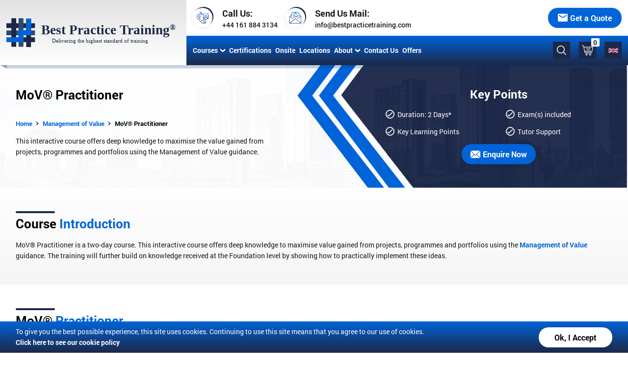

--- FILE ---
content_type: text/html; charset=UTF-8
request_url: https://bestpracticetraining.com/training-courses/programme-management/value-management/mov-practitioner
body_size: 226124
content:
<!DOCTYPE html>
<html lang="en">

<head>
    <meta charset="UTF-8">
    <meta name="viewport" content="width=device-width, initial-scale=1.0" />
    <title>Mov Practitioner | Management of Value Courses - Best Practice Training</title>
    <meta name="description" content="MoV® Practitioner is a two-day course. This interactive course offers deep knowledge to maximize value within the accomplishment of program and project purposes. " />
    <meta name="keywords" content="" />
            <link rel="icon" type="image/png" sizes="16x16" href="https://bestpracticetraining.com/img/master/favicons.png">
    <meta name="token" content="8FoGDr17Esu1C1CX91aND2G3NOvKOgNewE42lznA">
    <meta name="google-site-verification" content="-BUwtvgvpUd5W2UCkpXY6XdaEUy39BiuaqftIyoBdRU" />
    <link rel="stylesheet" href="https://bestpracticetraining.com/style/country-select.css">
    <link rel="stylesheet" href="https://bestpracticetraining.com/style/main.css">
    <link rel="stylesheet" href="https://bestpracticetraining.com/style/owl.carousel.min.css">
    <link rel="stylesheet" href="https://bestpracticetraining.com/style/owl.theme.default.min.css">
    <link rel="stylesheet" href="https://cdnjs.cloudflare.com/ajax/libs/animate.css/3.7.2/animate.min.css">
    <link rel="stylesheet" href="https://bestpracticetraining.com/jqueryautocomplete/jquery-ui.min.css">
    <link rel="stylesheet" href="https://bestpracticetraining.com/style/fontawesome.css">

        <script type="application/ld+json">
        {
        "@context": "http://schema.org",
        "@type": "WebSite",
        "url": "https://bestpracticetraining.com",
        "potentialAction": 
                {
            "@type": "SearchAction",
            "target": "https://bestpracticetraining.com/search?q={search_term_string}",
            "query-input": "required name=search_term_string"
            }
        }
        { 
        "@context" : "http://schema.org",
        "@type" : "Organization",
        "name" : "Best Practice Training",
        "url" : "https://bestpracticetraining.com",
        "sameAs" : [ "https://www.facebook.com/bestpracticetraining",  "https://twitter.com/bestpractice_uk",  "https://www.linkedin.com/company-beta/4844795/?pathWildcard=4844795"]         }
        </script>
     <!-- Google Tag Manager -->
     <script>(function(w,d,s,l,i){w[l]=w[l]||[];w[l].push({'gtm.start':
        new Date().getTime(),event:'gtm.js'});var f=d.getElementsByTagName(s)[0],
        j=d.createElement(s),dl=l!='dataLayer'?'&l='+l:'';j.async=true;j.src=
        'https://www.googletagmanager.com/gtm.js?id='+i+dl;f.parentNode.insertBefore(j,f);
        })(window,document,'script','dataLayer','GTM-TN35HD8');</script>
        <!-- End Google Tag Manager -->
</head>
<body itemscope itemtype="http://schema.org/WebPage">
    <!-- Google Tag Manager (noscript) -->
<noscript><iframe src="https://www.googletagmanager.com/ns.html?id=GTM-TN35HD8"
    height="0" width="0" style="display:none;visibility:hidden"></iframe></noscript>
    <!-- End Google Tag Manager (noscript) -->
<meta itemprop="name" content="Best Practice Training">
<meta itemprop="url" content="https://bestpracticetraining.com">
    
<!-- Start Banner Section -->
<section class="flex-container banner courses-banner">
    <div class="container">
        <div class="navbar" id="fixheader">
    <div class="container">
        <a href="https://bestpracticetraining.com" class="bpt-logo">
            <img src="https://bestpracticetraining.com/img/master/bpt-logo-blue.svg" alt="bptlogo">
        </a>
        <a class="mobile-flag cart country-select" id="flag">
            <div class="flag gb"></div>
        </a>
        <div class="menu" id="menuToggle" onclick="toggleMenu()">
            <img src="https://bestpracticetraining.com/img/master/menu.svg" alt="menu">
        </div>
        <div class="menu-links">
            <a href="javascript:void(0)" class="menu-toggle" onclick="toggleMenu()">
                <img src="https://bestpracticetraining.com/img/master/back.svg" alt="back"> Back
            </a>
            <ul class="menu-list">
                <li class="links-li course-link">
                    <a href="https://bestpracticetraining.com/training-courses" class="link mobile"><i class="fa fa-book"></i>Courses</a>
                    <a class="link desktop" id="menucourses">Courses<img src="https://bestpracticetraining.com/img/master/upward-arrow.svg" alt="upward-arrow"></a>
                    <span></span>
                </li>
                <li class="links-li">
                    <a href="https://bestpracticetraining.com/certification-programmes" class="link"><i class="fa fa-money"></i>Certifications</a>
                    <span></span>
                </li>
                <li class="links-li">
                    <a href="https://bestpracticetraining.com/onsite" class="link"><i class="fa fa-building"></i>Onsite</a>
                    <span></span>
                </li>
                <li class="links-li">
                    <a href="https://bestpracticetraining.com/training-locations" class="link"><i class="fa fa-map"></i>Locations</a>
                    <span></span>
                </li>
                <li class="links-li about-link" id="aboutdropdown" >
                    <!-- <a href="https://bestpracticetraining.com/about-us" class="link mobile"><i class="fa fa-address-card"></i>About Us</a> -->
                    <a href="javascript:void(0)"  class="link desktop">About<img src="https://bestpracticetraining.com/img/master/upward-arrow.svg" alt="upward-arrow"></a>
                    <span></span>
                    <ul>
                        <li><a href="https://bestpracticetraining.com/about-us"><i class="fa fa-address-card"></i>About Us</a></li>
                        <li><a href="https://bestpracticetraining.com/blog"><i class="fa fa-clipboard"></i>Blogs</a></li>
                        <li><a href="https://bestpracticetraining.com/testimonials"><i class="fa fa-comments"></i>Testimonials</a></li>
                        <li><a href="https://bestpracticetraining.com/knowledgepass"><i class="fa fa-ticket"></i>Knowlegde Pass</a></li>
                    </ul>   
                </li>
                <li class="links-li">
                    <a href="https://bestpracticetraining.com/contact-us" class="link"><i class="fa fa-address-book"></i>Contact Us</a>
                    <span></span> 
                </li>
                <li class="links-li">
                    <a href="https://bestpracticetraining.com/bundle-offer" class="link"><i class="fa fa-magic"></i>Offers</a>
                    <span></span> 
                </li>
                
                <li class="links-li">
                    <a class="search" id="search">
                        <img src="https://bestpracticetraining.com/img/master/search.svg" alt="search">
                    </a>
                    <a class="cart" href="https://bestpracticetraining.com/cart">
                        <img src="https://bestpracticetraining.com/img/master/cart.svg" alt="cart">
                       <p>0</p>
                    </a>
                    <a class="cart country-select" id="flag">
                    <div class="flag gb"></div>
                        <!-- <img src="https://bestpracticetraining.com/img/flag/uk.svg" alt="cart" class="flag"> -->
                    </a>
                </li>

            </ul>
            <ul class="top-bar">
                <li>
                    <span>
                        <img src="https://bestpracticetraining.com/img/master/call-us.svg" alt="call us">
                    </span>
                    <div class="info">
                        <p>Call Us:</p>
                        <a href="tel:+44 161 884 3134">+44 161 884 3134</a>
                    </div>
                </li>
                <li>
                    <span>
                        <img src="https://bestpracticetraining.com/img/master/email.svg" alt="email">
                    </span>
                    <div class="info">
                        <p>Send Us Mail:</p>
                        <a href="mailto:info@bestpracticetraining.com">info@bestpracticetraining.com</a>
                    </div>
                </li>

                <li class="buttons">
                    <a data-type="top" class="btn-blue open-popup enquiryJS" data-heading="Get a Quote" data-quote="Get a Quote">
                        <img src="https://bestpracticetraining.com/img/master/quote.svg" alt="quote">
                        Get a Quote
                    </a>
                </li>
            </ul>
        </div>
        <ul class="country-list country-select" id="country-list">                                        
                        <li class="country preferred pointer  " data-country-code="au">
                <div class="flag au"></div>
                <span class="country-names">AUSTRALIA</span>
            </li>
                        <li class="country preferred pointer  " data-country-code="at">
                <div class="flag at"></div>
                <span class="country-names">AUSTRIA</span>
            </li>
                        <li class="country preferred pointer  " data-country-code="bh">
                <div class="flag bh"></div>
                <span class="country-names">BAHRAIN</span>
            </li>
                        <li class="country preferred pointer  " data-country-code="be">
                <div class="flag be"></div>
                <span class="country-names">BELGIUM</span>
            </li>
                        <li class="country preferred pointer  " data-country-code="ca">
                <div class="flag ca"></div>
                <span class="country-names">CANADA</span>
            </li>
                        <li class="country preferred pointer  " data-country-code="dk">
                <div class="flag dk"></div>
                <span class="country-names">DENMARK</span>
            </li>
                        <li class="country preferred pointer  " data-country-code="fi">
                <div class="flag fi"></div>
                <span class="country-names">FINLAND</span>
            </li>
                        <li class="country preferred pointer  " data-country-code="fr">
                <div class="flag fr"></div>
                <span class="country-names">FRANCE</span>
            </li>
                        <li class="country preferred pointer  " data-country-code="de">
                <div class="flag de"></div>
                <span class="country-names">GERMANY</span>
            </li>
                        <li class="country preferred pointer  " data-country-code="hk">
                <div class="flag hk"></div>
                <span class="country-names">HONG KONG</span>
            </li>
                        <li class="country preferred pointer  " data-country-code="ie">
                <div class="flag ie"></div>
                <span class="country-names">IRELAND</span>
            </li>
                        <li class="country preferred pointer  " data-country-code="it">
                <div class="flag it"></div>
                <span class="country-names">ITALY</span>
            </li>
                        <li class="country preferred pointer  " data-country-code="jo">
                <div class="flag jo"></div>
                <span class="country-names">JORDAN</span>
            </li>
                        <li class="country preferred pointer  " data-country-code="kw">
                <div class="flag kw"></div>
                <span class="country-names">KUWAIT</span>
            </li>
                        <li class="country preferred pointer  " data-country-code="lu">
                <div class="flag lu"></div>
                <span class="country-names">LUXEMBOURG</span>
            </li>
                        <li class="country preferred pointer  " data-country-code="my">
                <div class="flag my"></div>
                <span class="country-names">MALAYSIA</span>
            </li>
                        <li class="country preferred pointer  " data-country-code="nl">
                <div class="flag nl"></div>
                <span class="country-names">NETHERLANDS</span>
            </li>
                        <li class="country preferred pointer  " data-country-code="nz">
                <div class="flag nz"></div>
                <span class="country-names">NEW ZEALAND</span>
            </li>
                        <li class="country preferred pointer  " data-country-code="no">
                <div class="flag no"></div>
                <span class="country-names">NORWAY</span>
            </li>
                        <li class="country preferred pointer  " data-country-code="om">
                <div class="flag om"></div>
                <span class="country-names">OMAN</span>
            </li>
                        <li class="country preferred pointer  " data-country-code="qa">
                <div class="flag qa"></div>
                <span class="country-names">QATAR</span>
            </li>
                        <li class="country preferred pointer  " data-country-code="sa">
                <div class="flag sa"></div>
                <span class="country-names">SAUDI ARABIA</span>
            </li>
                        <li class="country preferred pointer  " data-country-code="sg">
                <div class="flag sg"></div>
                <span class="country-names">SINGAPORE</span>
            </li>
                        <li class="country preferred pointer  " data-country-code="za">
                <div class="flag za"></div>
                <span class="country-names">SOUTH AFRICA</span>
            </li>
                        <li class="country preferred pointer  " data-country-code="es">
                <div class="flag es"></div>
                <span class="country-names">SPAIN</span>
            </li>
                        <li class="country preferred pointer  " data-country-code="se">
                <div class="flag se"></div>
                <span class="country-names">SWEDEN</span>
            </li>
                        <li class="country preferred pointer  " data-country-code="ch">
                <div class="flag ch"></div>
                <span class="country-names">SWITZERLAND</span>
            </li>
                        <li class="country preferred pointer  " data-country-code="ae">
                <div class="flag ae"></div>
                <span class="country-names">UNITED ARAB EMIRATES</span>
            </li>
                        <li class="country preferred pointer  active  " data-country-code="gb">
                <div class="flag gb"></div>
                <span class="country-names">UNITED KINGDOM</span>
            </li>
                        <li class="country preferred pointer  " data-country-code="us">
                <div class="flag us"></div>
                <span class="country-names">UNITED STATES</span>
            </li>
                    </ul>
        <div class="dropdown-menu" id="dropdown-menu">
                        <div class="dropdown-list">
                <div class="category-menu">
                    <h3>Categories</h3>
                                        <a data-target="category_553">
                        <span><img src="https://bestpracticetraining.com/uploads/category/categoryIcon1614054305.svg" alt="analytics" class="white">
                            <img src="https://bestpracticetraining.com/uploads/category/categoryImage1615633710.svg" alt="analytics-blue" class="blue">
                        </span>
                        <p>Project Management</p>
                    </a>
                                        <a data-target="category_428">
                        <span><img src="https://bestpracticetraining.com/uploads/category/categoryIcon1615878542.svg" alt="analytics" class="white">
                            <img src="https://bestpracticetraining.com/uploads/category/categoryImage1615878542.svg" alt="analytics-blue" class="blue">
                        </span>
                        <p>Programme Management</p>
                    </a>
                                        <a data-target="category_558">
                        <span><img src="https://bestpracticetraining.com/uploads/category/categoryIcon1614052886.svg" alt="analytics" class="white">
                            <img src="https://bestpracticetraining.com/uploads/category/categoryImage1614052886.svg" alt="analytics-blue" class="blue">
                        </span>
                        <p>Business Analysis &amp; Systems Development</p>
                    </a>
                                        <a data-target="category_567">
                        <span><img src="https://bestpracticetraining.com/uploads/category/categoryIcon1614053229.svg" alt="analytics" class="white">
                            <img src="https://bestpracticetraining.com/uploads/category/categoryImage1614053229.svg" alt="analytics-blue" class="blue">
                        </span>
                        <p>Business Skills</p>
                    </a>
                                        <a data-target="category_327">
                        <span><img src="https://bestpracticetraining.com/uploads/category/categoryIcon1614053139.svg" alt="analytics" class="white">
                            <img src="https://bestpracticetraining.com/uploads/category/categoryImage1614053139.svg" alt="analytics-blue" class="blue">
                        </span>
                        <p>Office Applications</p>
                    </a>
                                        <a data-target="category_571">
                        <span><img src="https://bestpracticetraining.com/uploads/category/categoryIcon1614053016.svg" alt="analytics" class="white">
                            <img src="https://bestpracticetraining.com/uploads/category/categoryImage1614053016.svg" alt="analytics-blue" class="blue">
                        </span>
                        <p>ITIL® and IT Service Management</p>
                    </a>
                                        <a data-target="category_1">
                        <span><img src="https://bestpracticetraining.com/uploads/category/categoryIcon1614053073.svg" alt="analytics" class="white">
                            <img src="https://bestpracticetraining.com/uploads/category/categoryImage1614053073.svg" alt="analytics-blue" class="blue">
                        </span>
                        <p>Technical IT Training</p>
                    </a>
                                        <a data-target="category_656">
                        <span><img src="https://bestpracticetraining.com/uploads/category/categoryIcon1614053272.svg" alt="analytics" class="white">
                            <img src="https://bestpracticetraining.com/uploads/category/categoryImage1614053272.svg" alt="analytics-blue" class="blue">
                        </span>
                        <p>Health and Safety</p>
                    </a>
                                    </div>
                <div class="topic-menu">
                    <div class="course-content">
                        <h3>Topic</h3>
                         
                        <div class="course" id="category_553">
                                                        <a href="https://bestpracticetraining.com/training-courses/project-management/prince2-training" data-target="topic_547">
                                <span>
                                    <img src="https://bestpracticetraining.com/img/master/test.svg" alt="test" class="blue">
                                    <img src="https://bestpracticetraining.com/img/master/test-white.svg" alt="test-white" class="white">
                                </span>
                                    <p>PRINCE2® Training &amp; Certification</p>
                            </a>
                                                        <a href="https://bestpracticetraining.com/training-courses/project-management/agile-project-management" data-target="topic_316">
                                <span>
                                    <img src="https://bestpracticetraining.com/img/master/test.svg" alt="test" class="blue">
                                    <img src="https://bestpracticetraining.com/img/master/test-white.svg" alt="test-white" class="white">
                                </span>
                                    <p>Agile Project Management Training &amp; Certification</p>
                            </a>
                                                        <a href="https://bestpracticetraining.com/training-courses/project-management/apmp-training" data-target="topic_624">
                                <span>
                                    <img src="https://bestpracticetraining.com/img/master/test.svg" alt="test" class="blue">
                                    <img src="https://bestpracticetraining.com/img/master/test-white.svg" alt="test-white" class="white">
                                </span>
                                    <p>APMP Training &amp; Certification</p>
                            </a>
                                                        <a href="https://bestpracticetraining.com/training-courses/project-management/scrum-training" data-target="topic_446">
                                <span>
                                    <img src="https://bestpracticetraining.com/img/master/test.svg" alt="test" class="blue">
                                    <img src="https://bestpracticetraining.com/img/master/test-white.svg" alt="test-white" class="white">
                                </span>
                                    <p>Scrum Training &amp; Certification</p>
                            </a>
                                                        <a href="https://bestpracticetraining.com/training-courses/project-management/change-management" data-target="topic_495">
                                <span>
                                    <img src="https://bestpracticetraining.com/img/master/test.svg" alt="test" class="blue">
                                    <img src="https://bestpracticetraining.com/img/master/test-white.svg" alt="test-white" class="white">
                                </span>
                                    <p>Change Management Training</p>
                            </a>
                                                        <a href="https://bestpracticetraining.com/training-courses/project-management/mop-training" data-target="topic_575">
                                <span>
                                    <img src="https://bestpracticetraining.com/img/master/test.svg" alt="test" class="blue">
                                    <img src="https://bestpracticetraining.com/img/master/test-white.svg" alt="test-white" class="white">
                                </span>
                                    <p>MoP® Training</p>
                            </a>
                                                        <a href="https://bestpracticetraining.com/training-courses/project-management/p3o-training" data-target="topic_586">
                                <span>
                                    <img src="https://bestpracticetraining.com/img/master/test.svg" alt="test" class="blue">
                                    <img src="https://bestpracticetraining.com/img/master/test-white.svg" alt="test-white" class="white">
                                </span>
                                    <p>P3O® Training</p>
                            </a>
                                                    </div>
                         
                        <div class="course" id="category_1">
                                                        <a href="https://bestpracticetraining.com/training-courses/technical-it-training/microsoft-technical" data-target="topic_489">
                                <span>
                                    <img src="https://bestpracticetraining.com/img/master/test.svg" alt="test" class="blue">
                                    <img src="https://bestpracticetraining.com/img/master/test-white.svg" alt="test-white" class="white">
                                </span>
                                    <p>Microsoft Technical</p>
                            </a>
                                                        <a href="https://bestpracticetraining.com/training-courses/technical-it-training/comptia-training" data-target="topic_550">
                                <span>
                                    <img src="https://bestpracticetraining.com/img/master/test.svg" alt="test" class="blue">
                                    <img src="https://bestpracticetraining.com/img/master/test-white.svg" alt="test-white" class="white">
                                </span>
                                    <p>CompTIA Training</p>
                            </a>
                                                        <a href="https://bestpracticetraining.com/training-courses/technical-it-training/cisco-certifications" data-target="topic_317">
                                <span>
                                    <img src="https://bestpracticetraining.com/img/master/test.svg" alt="test" class="blue">
                                    <img src="https://bestpracticetraining.com/img/master/test-white.svg" alt="test-white" class="white">
                                </span>
                                    <p>Cisco Certifications</p>
                            </a>
                                                        <a href="https://bestpracticetraining.com/training-courses/technical-it-training/cissp-training" data-target="topic_543">
                                <span>
                                    <img src="https://bestpracticetraining.com/img/master/test.svg" alt="test" class="blue">
                                    <img src="https://bestpracticetraining.com/img/master/test-white.svg" alt="test-white" class="white">
                                </span>
                                    <p>CISSP Training &amp; Certification</p>
                            </a>
                                                        <a href="https://bestpracticetraining.com/training-courses/technical-it-training/cism-training" data-target="topic_559">
                                <span>
                                    <img src="https://bestpracticetraining.com/img/master/test.svg" alt="test" class="blue">
                                    <img src="https://bestpracticetraining.com/img/master/test-white.svg" alt="test-white" class="white">
                                </span>
                                    <p>CISM Training</p>
                            </a>
                                                        <a href="https://bestpracticetraining.com/training-courses/technical-it-training/citrix-training" data-target="topic_357">
                                <span>
                                    <img src="https://bestpracticetraining.com/img/master/test.svg" alt="test" class="blue">
                                    <img src="https://bestpracticetraining.com/img/master/test-white.svg" alt="test-white" class="white">
                                </span>
                                    <p>Citrix Training</p>
                            </a>
                                                        <a href="https://bestpracticetraining.com/training-courses/technical-it-training/java-training" data-target="topic_387">
                                <span>
                                    <img src="https://bestpracticetraining.com/img/master/test.svg" alt="test" class="blue">
                                    <img src="https://bestpracticetraining.com/img/master/test-white.svg" alt="test-white" class="white">
                                </span>
                                    <p>Java Training</p>
                            </a>
                                                        <a href="https://bestpracticetraining.com/training-courses/technical-it-training/oracle-training" data-target="topic_416">
                                <span>
                                    <img src="https://bestpracticetraining.com/img/master/test.svg" alt="test" class="blue">
                                    <img src="https://bestpracticetraining.com/img/master/test-white.svg" alt="test-white" class="white">
                                </span>
                                    <p>Oracle Training</p>
                            </a>
                                                    </div>
                         
                        <div class="course" id="category_558">
                                                        <a href="https://bestpracticetraining.com/training-courses/business-systems-development/business-analysis-training" data-target="topic_318">
                                <span>
                                    <img src="https://bestpracticetraining.com/img/master/test.svg" alt="test" class="blue">
                                    <img src="https://bestpracticetraining.com/img/master/test-white.svg" alt="test-white" class="white">
                                </span>
                                    <p>Business Analysis Training &amp; Certification</p>
                            </a>
                                                        <a href="https://bestpracticetraining.com/training-courses/business-systems-development/software-testing-training" data-target="topic_350">
                                <span>
                                    <img src="https://bestpracticetraining.com/img/master/test.svg" alt="test" class="blue">
                                    <img src="https://bestpracticetraining.com/img/master/test-white.svg" alt="test-white" class="white">
                                </span>
                                    <p>Software Testing Training</p>
                            </a>
                                                        <a href="https://bestpracticetraining.com/training-courses/business-analysis-and-systems-development/lean-six-sigma-training" data-target="topic_574">
                                <span>
                                    <img src="https://bestpracticetraining.com/img/master/test.svg" alt="test" class="blue">
                                    <img src="https://bestpracticetraining.com/img/master/test-white.svg" alt="test-white" class="white">
                                </span>
                                    <p>Lean Six Sigma Training &amp; Certification</p>
                            </a>
                                                        <a href="https://bestpracticetraining.com/training-courses/business-analysis-and-systems-development/six-sigma-training" data-target="topic_663">
                                <span>
                                    <img src="https://bestpracticetraining.com/img/master/test.svg" alt="test" class="blue">
                                    <img src="https://bestpracticetraining.com/img/master/test-white.svg" alt="test-white" class="white">
                                </span>
                                    <p>Six Sigma Training</p>
                            </a>
                                                    </div>
                         
                        <div class="course" id="category_327">
                                                        <a href="https://bestpracticetraining.com/training-courses/office-applications-training/microsoft-office-training" data-target="topic_565">
                                <span>
                                    <img src="https://bestpracticetraining.com/img/master/test.svg" alt="test" class="blue">
                                    <img src="https://bestpracticetraining.com/img/master/test-white.svg" alt="test-white" class="white">
                                </span>
                                    <p>Microsoft Office Training</p>
                            </a>
                                                        <a href="https://bestpracticetraining.com/training-courses/office-applications-training/adobe-training" data-target="topic_328">
                                <span>
                                    <img src="https://bestpracticetraining.com/img/master/test.svg" alt="test" class="blue">
                                    <img src="https://bestpracticetraining.com/img/master/test-white.svg" alt="test-white" class="white">
                                </span>
                                    <p>Adobe Training</p>
                            </a>
                                                    </div>
                         
                        <div class="course" id="category_571">
                                                        <a href="https://bestpracticetraining.com/training-courses/itil-and-it-service-management/itil-training" data-target="topic_359">
                                <span>
                                    <img src="https://bestpracticetraining.com/img/master/test.svg" alt="test" class="blue">
                                    <img src="https://bestpracticetraining.com/img/master/test-white.svg" alt="test-white" class="white">
                                </span>
                                    <p>ITIL® Training</p>
                            </a>
                                                        <a href="https://bestpracticetraining.com/training-courses/itil-and-it-service-management/itil-intermediate" data-target="topic_545">
                                <span>
                                    <img src="https://bestpracticetraining.com/img/master/test.svg" alt="test" class="blue">
                                    <img src="https://bestpracticetraining.com/img/master/test-white.svg" alt="test-white" class="white">
                                </span>
                                    <p>ITIL® Intermediate</p>
                            </a>
                                                        <a href="https://bestpracticetraining.com/training-courses/itil-and-it-service-management/itil-expert" data-target="topic_564">
                                <span>
                                    <img src="https://bestpracticetraining.com/img/master/test.svg" alt="test" class="blue">
                                    <img src="https://bestpracticetraining.com/img/master/test-white.svg" alt="test-white" class="white">
                                </span>
                                    <p>ITIL® Expert</p>
                            </a>
                                                    </div>
                         
                        <div class="course" id="category_428">
                                                        <a href="https://bestpracticetraining.com/training-courses/programme-management/managing-successful-programmes" data-target="topic_508">
                                <span>
                                    <img src="https://bestpracticetraining.com/img/master/test.svg" alt="test" class="blue">
                                    <img src="https://bestpracticetraining.com/img/master/test-white.svg" alt="test-white" class="white">
                                </span>
                                    <p>MSP® Training &amp; Certification</p>
                            </a>
                                                        <a href="https://bestpracticetraining.com/training-courses/programme-management/risk-management" data-target="topic_458">
                                <span>
                                    <img src="https://bestpracticetraining.com/img/master/test.svg" alt="test" class="blue">
                                    <img src="https://bestpracticetraining.com/img/master/test-white.svg" alt="test-white" class="white">
                                </span>
                                    <p>Risk Management</p>
                            </a>
                                                        <a href="https://bestpracticetraining.com/training-courses/programme-management/management-of-value" data-target="topic_552">
                                <span>
                                    <img src="https://bestpracticetraining.com/img/master/test.svg" alt="test" class="blue">
                                    <img src="https://bestpracticetraining.com/img/master/test-white.svg" alt="test-white" class="white">
                                </span>
                                    <p>Management of Value</p>
                            </a>
                                                    </div>
                         
                        <div class="course" id="category_567">
                                                        <a href="https://bestpracticetraining.com/training-courses/business-skills/customer-service-training" data-target="topic_497">
                                <span>
                                    <img src="https://bestpracticetraining.com/img/master/test.svg" alt="test" class="blue">
                                    <img src="https://bestpracticetraining.com/img/master/test-white.svg" alt="test-white" class="white">
                                </span>
                                    <p>Customer Service Training</p>
                            </a>
                                                        <a href="https://bestpracticetraining.com/training-courses/business-skills/communication-skills-training" data-target="topic_498">
                                <span>
                                    <img src="https://bestpracticetraining.com/img/master/test.svg" alt="test" class="blue">
                                    <img src="https://bestpracticetraining.com/img/master/test-white.svg" alt="test-white" class="white">
                                </span>
                                    <p>Communication Skills Training</p>
                            </a>
                                                        <a href="https://bestpracticetraining.com/training-courses/business-skills/management-training" data-target="topic_703">
                                <span>
                                    <img src="https://bestpracticetraining.com/img/master/test.svg" alt="test" class="blue">
                                    <img src="https://bestpracticetraining.com/img/master/test-white.svg" alt="test-white" class="white">
                                </span>
                                    <p>Management Training</p>
                            </a>
                                                        <a href="https://bestpracticetraining.com/training-courses/business-skills/human-resources-training" data-target="topic_709">
                                <span>
                                    <img src="https://bestpracticetraining.com/img/master/test.svg" alt="test" class="blue">
                                    <img src="https://bestpracticetraining.com/img/master/test-white.svg" alt="test-white" class="white">
                                </span>
                                    <p>Human Resources Training</p>
                            </a>
                                                        <a href="https://bestpracticetraining.com/training-courses/business-skills/personal-development-training" data-target="topic_710">
                                <span>
                                    <img src="https://bestpracticetraining.com/img/master/test.svg" alt="test" class="blue">
                                    <img src="https://bestpracticetraining.com/img/master/test-white.svg" alt="test-white" class="white">
                                </span>
                                    <p>Personal Development Training</p>
                            </a>
                                                        <a href="https://bestpracticetraining.com/training-courses/business-skills/digital-marketing-training" data-target="topic_711">
                                <span>
                                    <img src="https://bestpracticetraining.com/img/master/test.svg" alt="test" class="blue">
                                    <img src="https://bestpracticetraining.com/img/master/test-white.svg" alt="test-white" class="white">
                                </span>
                                    <p>Digital Marketing  Training</p>
                            </a>
                                                    </div>
                         
                        <div class="course" id="category_656">
                                                        <a href="https://bestpracticetraining.com/training-courses/health-and-safety/nebosh-courses" data-target="topic_657">
                                <span>
                                    <img src="https://bestpracticetraining.com/img/master/test.svg" alt="test" class="blue">
                                    <img src="https://bestpracticetraining.com/img/master/test-white.svg" alt="test-white" class="white">
                                </span>
                                    <p>NEBOSH Courses</p>
                            </a>
                                                    </div>
                                            </div>
                </div>
                <div class="course-menu">
                    <div class="menu-content">
                        <h3>Courses</h3>
                         
                        <div class="menu-info" id="topic_547">
                                                        <a href="https://bestpracticetraining.com/training-courses/project-management/prince2-training/prince2-foundation-and-practitioner">
                                PRINCE2® Foundation and Practitioner
                            </a>
                                                        <a href="https://bestpracticetraining.com/training-courses/project-management/prince2-training/prince2-foundation">
                                PRINCE2® Foundation
                            </a>
                                                        <a href="https://bestpracticetraining.com/training-courses/project-management/prince2-training/prince2-practitioner">
                                PRINCE2® Practitioner
                            </a>
                                                        <a href="https://bestpracticetraining.com/training-courses/project-management/prince2-training/prince2-agile-practitioner">
                                PRINCE2 Agile® Practitioner
                            </a>
                                                        <a href="https://bestpracticetraining.com/training-courses/project-management/prince2-training/prince2-overview">
                                PRINCE2® Overview
                            </a>
                                                        <a href="https://bestpracticetraining.com/training-courses/project-management/prince2-training/prince2-practitioner-re-registration">
                                PRINCE2® Practitioner Re-registration
                            </a>
                                                        <a href="https://bestpracticetraining.com/training-courses/project-management/prince2-training/prince2-agile-foundation">
                                PRINCE2 Agile® Foundation
                            </a>
                                                        <a href="https://bestpracticetraining.com/training-courses/project-management/prince2-training/prince2-agile-foundation-and-practitioner">
                                PRINCE2 Agile® Foundation &amp; Practitioner
                            </a>
                                                    </div>
                         
                        <div class="menu-info" id="topic_495">
                                                        <a href="https://bestpracticetraining.com/training-courses/project-management/change-management/change-management-foundation-and-practitioner">
                                Change Management Foundation &amp; Practitioner
                            </a>
                                                        <a href="https://bestpracticetraining.com/training-courses/project-management/change-management/change-management-foundation">
                                Change Management Foundation
                            </a>
                                                        <a href="https://bestpracticetraining.com/training-courses/project-management/change-management/change-management-practitioner">
                                Change Management Practitioner Upgrade
                            </a>
                                                        <a href="https://bestpracticetraining.com/training-courses/project-management/change-management/change-management-re-registration">
                                Change Management Re-Registration
                            </a>
                                                    </div>
                         
                        <div class="menu-info" id="topic_318">
                                                        <a href="https://bestpracticetraining.com/training-courses/business-systems-development/business-analysis-training/bcs-certificate-in-business-analysis-practice">
                                BCS Certificate in Business Analysis Practice
                            </a>
                                                        <a href="https://bestpracticetraining.com/training-courses/business-systems-development/business-analysis-training/bcs-certificate-in-requirements-engineering">
                                BCS Certificate in Requirements Engineering
                            </a>
                                                        <a href="https://bestpracticetraining.com/training-courses/business-systems-development/business-analysis-training/bcs-certificate-in-commercial-awareness">
                                BCS Certificate in Commercial Awareness
                            </a>
                                                        <a href="https://bestpracticetraining.com/training-courses/business-systems-development/business-analysis-training/bcs-certificate-in-modelling-business-processes">
                                BCS Certificate in Modelling Business Processes
                            </a>
                                                        <a href="https://bestpracticetraining.com/training-courses/business-systems-development/business-analysis-training/bcs-foundation-in-business-analysis-inc-exam">
                                BCS Foundation in Business Analysis (inc exam)
                            </a>
                                                        <a href="https://bestpracticetraining.com/training-courses/business-systems-development/business-analysis-training/bcs-foundation-certificate-in-business-change">
                                BCS Foundation Certificate in Business Change
                            </a>
                                                        <a href="https://bestpracticetraining.com/training-courses/business-systems-development/business-analysis-training/bcs-foundation-certificate-in-is-project-management">
                                BCS Foundation Certificate in IS Project Management
                            </a>
                                                        <a href="https://bestpracticetraining.com/training-courses/business-systems-development/business-analysis-training/bcs-business-analysis-international-diploma">
                                BCS Business Analysis International Diploma
                            </a>
                                                    </div>
                         
                        <div class="menu-info" id="topic_316">
                                                        <a href="https://bestpracticetraining.com/training-courses/project-management/agile-project-management/agilepm-foundation-and-practitioner">
                                Agile Project Management Foundation &amp; Practitioner (AgilePM®)
                            </a>
                                                        <a href="https://bestpracticetraining.com/training-courses/project-management/agile-project-management-training/agilepm-foundation">
                                Agile Project Management Foundation (AgilePM®)
                            </a>
                                                        <a href="https://bestpracticetraining.com/training-courses/project-management/agile-project-management/agilepm-practitioner">
                                Agile Project Management Practitioner (AgilePM®)
                            </a>
                                                    </div>
                         
                        <div class="menu-info" id="topic_489">
                                                        <a href="https://bestpracticetraining.com/training-courses/technical-it-training/microsoft-technical/windows-server">
                                Windows Server
                            </a>
                                                        <a href="https://bestpracticetraining.com/training-courses/technical-it-training/microsoft-technical/server-virtualisation-with-windows-server-hyper-v-and-system-center">
                                Server Virtualisation with Windows Server Hyper-V and System Center
                            </a>
                                                        <a href="https://bestpracticetraining.com/training-courses/technical-it-training/microsoft-technical/core-solutions-of-microsoft-skype-for-business-2015">
                                Core Solutions of Microsoft Skype for Business 2015
                            </a>
                                                        <a href="https://bestpracticetraining.com/training-courses/technical-it-training/microsoft-technical/advanced-solutions-of-microsoft-sharepoint-server-2013">
                                Advanced Solutions of Microsoft SharePoint Server 2013
                            </a>
                                                        <a href="https://bestpracticetraining.com/training-courses/technical-it-training/microsoft-technical/querying-microsoft-sql-server">
                                Querying Microsoft SQL Server
                            </a>
                                                        <a href="https://bestpracticetraining.com/training-courses/technical-it-training/microsoft-technical/implementing-a-data-warehouse-with-microsoft-sql-server">
                                Implementing a Data Warehouse with Microsoft SQL Server
                            </a>
                                                        <a href="https://bestpracticetraining.com/training-courses/technical-it-training/microsoft-technical/administering-microsoft-sql-server-databases">
                                Administering Microsoft SQL Server Databases
                            </a>
                                                        <a href="https://bestpracticetraining.com/training-courses/technical-it-training/microsoft-technical/microsoft-azure-fundamentals">
                                Microsoft Azure Fundamentals
                            </a>
                                                    </div>
                         
                        <div class="menu-info" id="topic_550">
                                                        <a href="https://bestpracticetraining.com/training-courses/technical-it-training/comptia-training/comptia-aplus-certification">
                                CompTIA A+ Course
                            </a>
                                                        <a href="https://bestpracticetraining.com/training-courses/technical-it-training/comptia-training/comptia-networkplus-certification">
                                CompTIA Network+ Certification
                            </a>
                                                        <a href="https://bestpracticetraining.com/training-courses/technical-it-training/comptia-training/comptia-securityplus">
                                CompTIA Security+
                            </a>
                                                    </div>
                         
                        <div class="menu-info" id="topic_317">
                                                        <a href="https://bestpracticetraining.com/training-courses/technical-it-training/cisco-certifications/ccna-training-cisco-certified-network-associate">
                                CCNA Certification
                            </a>
                                                        <a href="https://bestpracticetraining.com/training-courses/technical-it-training/cisco-certifications/ccnp-training-cisco-certified-network-professional">
                                CCNP Training (Cisco Certified Network Professional)
                            </a>
                                                        <a href="https://bestpracticetraining.com/training-courses/technical-it-training/cisco-certifications/implementing-cisco-secure-mobility-solutions">
                                Implementing Cisco Secure Mobility Solutions
                            </a>
                                                        <a href="https://bestpracticetraining.com/training-courses/technical-it-training/cisco-certifications/implementing-cisco-edge-network-security-solutions">
                                Implementing Cisco Edge Network Security Solutions
                            </a>
                                                        <a href="https://bestpracticetraining.com/training-courses/technical-it-training/cisco-certifications/implementing-cisco-ios-network-security">
                                Implementing Cisco IOS Network Security
                            </a>
                                                        <a href="https://bestpracticetraining.com/training-courses/technical-it-training/cisco-certifications/interconnecting-cisco-networking-devices-icnd2">
                                Interconnecting Cisco Networking Devices ICND2
                            </a>
                                                        <a href="https://bestpracticetraining.com/training-courses/technical-it-training/cisco-certifications/interconnecting-cisco-networking-devices-icnd1">
                                Interconnecting Cisco Networking Devices ICND1
                            </a>
                                                        <a href="https://bestpracticetraining.com/training-courses/technical-it-training/cisco-certifications/implementing-cisco-secure-access-solutions">
                                Implementing Cisco Secure Access Solutions
                            </a>
                                                    </div>
                         
                        <div class="menu-info" id="topic_350">
                                                        <a href="https://bestpracticetraining.com/training-courses/business-systems-development/software-testing-training/bcs-istqb-software-testing-foundation">
                                BCS ISTQB Software Testing Foundation
                            </a>
                                                    </div>
                         
                        <div class="menu-info" id="topic_565">
                                                        <a href="https://bestpracticetraining.com/training-courses/office-applications-training/microsoft-office-training/microsoft-project-masterclass">
                                Microsoft Project Masterclass
                            </a>
                                                        <a href="https://bestpracticetraining.com/training-courses/office-applications-training/microsoft-office-training/microsoft-access-masterclass">
                                Microsoft Access Masterclass
                            </a>
                                                        <a href="https://bestpracticetraining.com/training-courses/office-applications-training/microsoft-office-training/microsoft-excel-masterclass">
                                Microsoft Excel Masterclass
                            </a>
                                                        <a href="https://bestpracticetraining.com/training-courses/office-applications-training/microsoft-office-training/microsoft-outlook-masterclass">
                                Microsoft Outlook Masterclass
                            </a>
                                                        <a href="https://bestpracticetraining.com/training-courses/office-applications-training/microsoft-office-training/microsoft-powerpoint-masterclass">
                                Microsoft PowerPoint Masterclass
                            </a>
                                                        <a href="https://bestpracticetraining.com/training-courses/office-applications-training/microsoft-office-training/microsoft-publisher-masterclass">
                                Microsoft Publisher Masterclass
                            </a>
                                                        <a href="https://bestpracticetraining.com/training-courses/office-applications-training/microsoft-office-training/microsoft-visio-masterclass">
                                Microsoft Visio Masterclass
                            </a>
                                                        <a href="https://bestpracticetraining.com/training-courses/office-applications-training/microsoft-office-training/microsoft-word-masterclass">
                                Microsoft Word Masterclass
                            </a>
                                                    </div>
                         
                        <div class="menu-info" id="topic_328">
                                                        <a href="https://bestpracticetraining.com/training-courses/office-applications-training/adobe-training/adobe-indesign-training">
                                Adobe InDesign Training
                            </a>
                                                        <a href="https://bestpracticetraining.com/training-courses/office-applications-training/adobe-training/adobe-premiere-pro-masterclass">
                                Adobe Premiere Pro Masterclass
                            </a>
                                                        <a href="https://bestpracticetraining.com/training-courses/office-applications-training/adobe-training/ebook-training-with-indesign">
                                eBook Training with InDesign
                            </a>
                                                        <a href="https://bestpracticetraining.com/training-courses/office-applications-training/adobe-training/adobe-photoshop-masterclass">
                                Photoshop Course
                            </a>
                                                        <a href="https://bestpracticetraining.com/training-courses/office-applications-training/adobe-training/adobe-illustrator-masterclass">
                                Adobe Illustrator Masterclass
                            </a>
                                                        <a href="https://bestpracticetraining.com/training-courses/office-applications-training/adobe-training/adobe-dreamweaver-masterclass">
                                Adobe Dreamweaver Masterclass
                            </a>
                                                        <a href="https://bestpracticetraining.com/training-courses/office-applications-training/adobe-training/adobe-indesign-masterclass">
                                Indesign Course
                            </a>
                                                    </div>
                         
                        <div class="menu-info" id="topic_543">
                                                        <a href="https://bestpracticetraining.com/training-courses/technical-it-training/cissp-training/cissp-certified-information-systems-security-professional">
                                CISSP Certified Information Systems Security Professional
                            </a>
                                                    </div>
                         
                        <div class="menu-info" id="topic_357">
                                                        <a href="https://bestpracticetraining.com/training-courses/technical-it-training/citrix-training/deploying-enterprise-mobility-solutions-with-citrix-xenmobile">
                                Deploying Enterprise Mobility Solutions with Citrix XenMobile
                            </a>
                                                        <a href="https://bestpracticetraining.com/training-courses/technical-it-training/citrix-training/citrix-xenapp-6-5-administration">
                                Citrix XenApp 6.5 Administration
                            </a>
                                                    </div>
                         
                        <div class="menu-info" id="topic_359">
                                                        <a href="https://bestpracticetraining.com/training-courses/itil-and-it-service-management/itil-training/itil-foundation">
                                ITIL® 4 Foundation
                            </a>
                                                        <a href="https://bestpracticetraining.com/training-courses/itil-and-it-service-management/itil-training/itil-practitioner">
                                ITIL® Practitioner
                            </a>
                                                        <a href="https://bestpracticetraining.com/training-courses/itil-and-it-service-management/itil-training/itil-foundation-and-practitioner">
                                ITIL® Foundation and Practitioner
                            </a>
                                                    </div>
                         
                        <div class="menu-info" id="topic_545">
                                                        <a href="https://bestpracticetraining.com/training-courses/itil-and-it-service-management/itil-intermediate/itil-service-lifecycle-service-operation">
                                ITIL® Service Lifecycle - Service Operation
                            </a>
                                                        <a href="https://bestpracticetraining.com/training-courses/itil-and-it-service-management/itil-intermediate/itil-lifecycle-certificate-in-service-transition">
                                ITIL® Lifecycle Certificate in Service Transition
                            </a>
                                                        <a href="https://bestpracticetraining.com/training-courses/itil-and-it-service-management/itil-intermediate/itil-lifecycle-certificate-in-continual-service-improvement">
                                ITIL® Lifecycle Certificate in Continual Service Improvement
                            </a>
                                                        <a href="https://bestpracticetraining.com/training-courses/itil-and-it-service-management/itil-intermediate/itil-lifecycle-certificate-in-service-design">
                                ITIL® Lifecycle Certificate in Service Design
                            </a>
                                                        <a href="https://bestpracticetraining.com/training-courses/itil-and-it-service-management/itil-intermediate/itil-lifecycle-certificate-in-service-strategy">
                                ITIL® Lifecycle Certificate in Service Strategy
                            </a>
                                                        <a href="https://bestpracticetraining.com/training-courses/itil-and-it-service-management/itil-intermediate/itil-capability-certificate-in-service-offerings-and-agreements">
                                ITIL® Capability Certificate in Service Offerings and Agreements
                            </a>
                                                        <a href="https://bestpracticetraining.com/training-courses/itil-and-it-service-management/itil-intermediate/itil-capability-certificate-in-release-control-and-validation">
                                ITIL® Capability Certificate in Release Control and Validation
                            </a>
                                                        <a href="https://bestpracticetraining.com/training-courses/itil-and-it-service-management/itil-intermediate/itil-service-capability-planning-protection-and-optimisation">
                                ITIL® Service Capability - Planning, Protection and Optimisation
                            </a>
                                                    </div>
                         
                        <div class="menu-info" id="topic_564">
                                                        <a href="https://bestpracticetraining.com/training-courses/itil-and-it-service-management/itil-expert/itil-managing-across-the-lifecycle-malc">
                                ITIL® Managing Across the Lifecycle (MALC)
                            </a>
                                                    </div>
                         
                        <div class="menu-info" id="topic_498">
                                                        <a href="https://bestpracticetraining.com/training-courses/business-skills/communication-skills-training/effective-communication">
                                Effective Communication
                            </a>
                                                        <a href="https://bestpracticetraining.com/training-courses/business-skills/communication-skills-training/assertiveness-training-with-confidence-building">
                                Assertiveness Training with Confidence Building
                            </a>
                                                        <a href="https://bestpracticetraining.com/training-courses/business-skills/communication-skills-training/communication-and-interpersonal-skills-training">
                                Communication &amp; Interpersonal Skills Training
                            </a>
                                                    </div>
                         
                        <div class="menu-info" id="topic_497">
                                                        <a href="https://bestpracticetraining.com/training-courses/business-skills/customer-service-training/customer-service-delivery">
                                Customer Service Delivery
                            </a>
                                                    </div>
                         
                        <div class="menu-info" id="topic_387">
                                                        <a href="https://bestpracticetraining.com/training-courses/technical-it-training/java-training/java-programming">
                                Java Programming
                            </a>
                                                        <a href="https://bestpracticetraining.com/training-courses/technical-it-training/java-training/programming-with-javascript">
                                Programming with Javascript
                            </a>
                                                        <a href="https://bestpracticetraining.com/training-courses/technical-it-training/java-training/java-se-8-programming">
                                Java SE 8 Programming
                            </a>
                                                    </div>
                         
                        <div class="menu-info" id="topic_624">
                                                        <a href="https://bestpracticetraining.com/training-courses/project-management/apmp-training/apmp-certificate-pmq">
                                APMP Certificate (PMQ)
                            </a>
                                                        <a href="https://bestpracticetraining.com/training-courses/project-management/apmp-training/apm-introductory-certificate-pfq">
                                APM Introductory Certificate (PFQ)
                            </a>
                                                    </div>
                         
                        <div class="menu-info" id="topic_416">
                                                        <a href="https://bestpracticetraining.com/training-courses/technical-it-training/oracle-training/oracle-database-11g-administration-workshop-i-release-2">
                                Oracle Database 11g Administration Workshop I Release 2
                            </a>
                                                        <a href="https://bestpracticetraining.com/training-courses/technical-it-training/oracle-training/oracle-database-11g-administration-workshop-ii-release-2">
                                Oracle Database 11g Administration Workshop II Release 2
                            </a>
                                                        <a href="https://bestpracticetraining.com/training-courses/technical-it-training/oracle-training/oracle-database-12c-introduction-to-sql">
                                Oracle Database 12c: Introduction to SQL
                            </a>
                                                        <a href="https://bestpracticetraining.com/training-courses/technical-it-training/oracle-training/oracle-database-12c-administration-workshop-ed-2">
                                Oracle Database 12c: Administration Workshop Ed 2
                            </a>
                                                        <a href="https://bestpracticetraining.com/training-courses/technical-it-training/oracle-training/r12-2-oracle-e-business-suite-fundamentals-ed-1">
                                R12.2 Oracle E-Business Suite Fundamentals Ed 1
                            </a>
                                                    </div>
                         
                        <div class="menu-info" id="topic_432">
                                                        <a href="https://bestpracticetraining.com/training-courses/technical-it-training/primavera-training/primavera-p6-professional-fundamentals-for-project-managers">
                                Primavera P6 Professional Fundamentals for Project  Managers
                            </a>
                                                        <a href="https://bestpracticetraining.com/training-courses/technical-it-training/primavera-training/primavera-p6-professional-advanced-for-project-managers">
                                Primavera P6 Professional Advanced for Project Managers
                            </a>
                                                    </div>
                         
                        <div class="menu-info" id="topic_508">
                                                        <a href="https://bestpracticetraining.com/training-courses/programme-management/managing-successful-programmes/msp-foundation-and-practitioner">
                                MSP® Foundation &amp; Practitioner
                            </a>
                                                        <a href="https://bestpracticetraining.com/training-courses/programme-management/managing-successful-programmes/msp-foundation">
                                MSP® Foundation
                            </a>
                                                        <a href="https://bestpracticetraining.com/training-courses/programme-management/managing-successful-programmes/msp-advanced-practitioner">
                                MSP® Advanced Practitioner
                            </a>
                                                        <a href="https://bestpracticetraining.com/training-courses/programme-management/managing-successful-programmes/msp-re-registration">
                                MSP® Re-Registration
                            </a>
                                                    </div>
                         
                        <div class="menu-info" id="topic_552">
                                                        <a href="https://bestpracticetraining.com/training-courses/programme-management/value-management/mov-foundation-and-practitioner">
                                MoV® Foundation &amp; Practitioner
                            </a>
                                                        <a href="https://bestpracticetraining.com/training-courses/programme-management/value-management/mov-foundation">
                                MoV® Foundation
                            </a>
                                                        <a href="https://bestpracticetraining.com/training-courses/programme-management/value-management/mov-practitioner">
                                MoV® Practitioner
                            </a>
                                                    </div>
                         
                        <div class="menu-info" id="topic_446">
                                                        <a href="https://bestpracticetraining.com/training-courses/project-management/scrum-training/scrum-master-certification">
                                Scrum Master Certification
                            </a>
                                                        <a href="https://bestpracticetraining.com/training-courses/project-management/scrum-training/scrum-product-owner">
                                Scrum Product Owner Certification
                            </a>
                                                    </div>
                         
                        <div class="menu-info" id="topic_449">
                                                        <a href="https://bestpracticetraining.com/training-courses/technical-it-training/linux-training/linux-system-administering-part-i">
                                Linux System Administering Part I
                            </a>
                                                        <a href="https://bestpracticetraining.com/training-courses/technical-it-training/linux-training/linux-system-administering-part-ii">
                                Linux System Administering Part II
                            </a>
                                                        <a href="https://bestpracticetraining.com/training-courses/technical-it-training/linux-training/linux-system-administrator-rapid-track">
                                Linux System Administrator Rapid Track
                            </a>
                                                    </div>
                         
                        <div class="menu-info" id="topic_458">
                                                        <a href="https://bestpracticetraining.com/training-courses/programme-management/risk-management/mor-foundation-and-practitioner">
                                MoR® Foundation &amp; Practitioner
                            </a>
                                                        <a href="https://bestpracticetraining.com/training-courses/programme-management/risk-management/mor-foundation">
                                MoR® Foundation
                            </a>
                                                        <a href="https://bestpracticetraining.com/training-courses/programme-management/risk-management/mor-practitioner-upgrade">
                                MoR® Practitioner Upgrade
                            </a>
                                                        <a href="https://bestpracticetraining.com/training-courses/programme-management/risk-management/mor-re-registration">
                                MoR® Re-Registration
                            </a>
                                                    </div>
                         
                        <div class="menu-info" id="topic_510">
                                                        <a href="https://bestpracticetraining.com/training-courses/technical-it-training/vmware-training/vmware-vsphere-6-0-install-configure-manage">
                                VMware vSphere 6.0: Install, Configure, Manage
                            </a>
                                                        <a href="https://bestpracticetraining.com/training-courses/technical-it-training/vmware-training/vmware-vsphere-6-5-install-configure-and-manage">
                                VMware VSphere 6.5: Install, Configure &amp; Manage
                            </a>
                                                    </div>
                         
                        <div class="menu-info" id="topic_559">
                                                        <a href="https://bestpracticetraining.com/training-courses/technical-it-training/cism-training/cism-certified-information-security-manager">
                                CISM Certified Information Security Manager
                            </a>
                                                    </div>
                         
                        <div class="menu-info" id="topic_574">
                                                        <a href="https://bestpracticetraining.com/training-courses/business-analysis-and-systems-development/lean-six-sigma-training/lean-six-sigma-green-belt">
                                Lean Six Sigma Green Belt
                            </a>
                                                        <a href="https://bestpracticetraining.com/training-courses/business-analysis-and-systems-development/lean-six-sigma-training/lean-six-sigma-yellow-belt">
                                Lean Six Sigma Yellow Belt
                            </a>
                                                        <a href="https://bestpracticetraining.com/training-courses/business-analysis-and-systems-development/lean-six-sigma-training/lean-six-sigma-black-belt">
                                Lean Six Sigma Black Belt
                            </a>
                                                        <a href="https://bestpracticetraining.com/training-courses/business-analysis-and-systems-development/lean-six-sigma-training/lean-six-sigma-black-belt-upgrade">
                                Lean Six Sigma Black Belt Upgrade
                            </a>
                                                    </div>
                         
                        <div class="menu-info" id="topic_575">
                                                        <a href="https://bestpracticetraining.com/training-courses/project-management/mop-training/mop-foundation-and-practitioner">
                                MoP® Foundation &amp; Practitioner
                            </a>
                                                        <a href="https://bestpracticetraining.com/training-courses/project-management/mop-training/mop-foundation">
                                MoP® Foundation
                            </a>
                                                    </div>
                         
                        <div class="menu-info" id="topic_586">
                                                        <a href="https://bestpracticetraining.com/training-courses/project-management/p3o-training/p3o-foundation">
                                P3O® Foundation
                            </a>
                                                        <a href="https://bestpracticetraining.com/training-courses/project-management/p3o-training/p3o-practitioner-upgrade">
                                P3O® Practitioner Upgrade
                            </a>
                                                        <a href="https://bestpracticetraining.com/training-courses/project-management/p3o-training/p3o-foundation-and-practitioner">
                                P3O® Foundation &amp; Practitioner
                            </a>
                                                    </div>
                         
                        <div class="menu-info" id="topic_663">
                                                        <a href="https://bestpracticetraining.com/training-courses/business-analysis-and-systems-development/six-sigma-training/six-sigma-green-belt-certification">
                                Six Sigma Green Belt Certification
                            </a>
                                                        <a href="https://bestpracticetraining.com/training-courses/business-analysis-and-systems-development/six-sigma-training/six-sigma-yellow-belt-certification">
                                Six Sigma Yellow Belt Certification
                            </a>
                                                        <a href="https://bestpracticetraining.com/training-courses/business-analysis-and-systems-development/six-sigma-training/six-sigma-black-belt-certification">
                                Six Sigma Black Belt Certification
                            </a>
                                                        <a href="https://bestpracticetraining.com/training-courses/business-analysis-and-systems-development/six-sigma-training/six-sigma-black-belt-upgrade-certification">
                                Six Sigma Black Belt Upgrade Certification
                            </a>
                                                    </div>
                         
                        <div class="menu-info" id="topic_669">
                                                        <a href="https://bestpracticetraining.com/training-courses/technical-it-training/general-data-protection-regulation/eu-gdpr-foundation">
                                Certified EU General Data Protection Regulation (GDPR) Foundation
                            </a>
                                                        <a href="https://bestpracticetraining.com/training-courses/technical-it-training/general-data-protection-regulation/eu-gdpr-practitioner">
                                Certified EU General Data Protection Regulation (GDPR) Practitioner
                            </a>
                                                        <a href="https://bestpracticetraining.com/training-courses/technical-it-training/general-data-protection-regulation/eu-gdpr-foundation-and-practitioner">
                                Certified EU General Data Protection Regulation (GDPR) Foundation and Practitioner
                            </a>
                                                    </div>
                         
                        <div class="menu-info" id="topic_709">
                                                        <a href="https://bestpracticetraining.com/training-courses/business-skills/human-resources-training/book-keeping-training">
                                Bookkeeping Course
                            </a>
                                                        <a href="https://bestpracticetraining.com/training-courses/business-skills/human-resources-training/active-listening-skills-training">
                                Active Listening Training
                            </a>
                                                        <a href="https://bestpracticetraining.com/training-courses/business-skills/human-resources-training/interviewing-techniques-training">
                                Interviewing Techniques Training
                            </a>
                                                        <a href="https://bestpracticetraining.com/training-courses/business-skills/human-resources-training/staff-motivation-training">
                                Staff Motivation Training
                            </a>
                                                        <a href="https://bestpracticetraining.com/training-courses/business-skills/human-resources-training/human-resources-training-course">
                                Human Resources Training Course
                            </a>
                                                        <a href="https://bestpracticetraining.com/training-courses/business-skills/human-resources-training/coaching-and-mentoring">
                                Coaching and Mentoring
                            </a>
                                                    </div>
                         
                        <div class="menu-info" id="topic_711">
                                                        <a href="https://bestpracticetraining.com/training-courses/business-skills/digital-marketing-training/seo-masterclass-training">
                                Search Engine Optimisation (SEO) Course
                            </a>
                                                        <a href="https://bestpracticetraining.com/training-courses/business-skills/digital-marketing-training/email-marketing-training">
                                Email Marketing Course
                            </a>
                                                        <a href="https://bestpracticetraining.com/training-courses/business-skills/digital-marketing-training/social-media-masterclass">
                                Social Media Marketing Course
                            </a>
                                                    </div>
                         
                        <div class="menu-info" id="topic_710">
                                                        <a href="https://bestpracticetraining.com/training-courses/business-skills/personal-development-training/stress-management">
                                Stress Management Course
                            </a>
                                                        <a href="https://bestpracticetraining.com/training-courses/business-skills/personal-development-training/customer-service-excellence">
                                Customer Service Excellence
                            </a>
                                                        <a href="https://bestpracticetraining.com/training-courses/business-skills/personal-development-training/telephone-sales-training">
                                Telephone Sales Training
                            </a>
                                                    </div>
                         
                        <div class="menu-info" id="topic_703">
                                                        <a href="https://bestpracticetraining.com/training-courses/business-skills/management-training/call-centre-management-training">
                                Call Center Training
                            </a>
                                                        <a href="https://bestpracticetraining.com/training-courses/business-skills/management-training/coaching-skills-for-managers-training">
                                Coaching Skills Training
                            </a>
                                                        <a href="https://bestpracticetraining.com/training-courses/business-skills/management-training/introduction-to-managing-people">
                                Introduction To Managing People
                            </a>
                                                        <a href="https://bestpracticetraining.com/training-courses/business-skills/management-training/management-skills-for-new-managers-training">
                                Management Skills for New Managers Training
                            </a>
                                                        <a href="https://bestpracticetraining.com/training-courses/business-skills/management-training/performance-management-training">
                                Performance Management training
                            </a>
                                                    </div>
                         
                        <div class="menu-info" id="topic_706">
                                                        <a href="https://bestpracticetraining.com/training-courses/technical-it-training/web-designing/jquery-training">
                                Jquery Training
                            </a>
                                                        <a href="https://bestpracticetraining.com/training-courses/technical-it-training/web-designing/react-training">
                                React Training
                            </a>
                                                        <a href="https://bestpracticetraining.com/training-courses/technical-it-training/web-designing/video-for-the-web">
                                Video For The Web
                            </a>
                                                        <a href="https://bestpracticetraining.com/training-courses/technical-it-training/web-designing/web-design-training">
                                Web Design Training
                            </a>
                                                        <a href="https://bestpracticetraining.com/training-courses/technical-it-training/web-designing/joomla-training">
                                Joomla Training
                            </a>
                                                    </div>
                         
                        <div class="menu-info" id="topic_661">
                                                        <a href="https://bestpracticetraining.com/training-courses/technical-it-training/cisa-training/cisa-certified-information-systems-auditor">
                                CISA Certified Information Systems Auditor
                            </a>
                                                    </div>
                         
                        <div class="menu-info" id="topic_657">
                                                        <a href="https://bestpracticetraining.com/training-courses/health-and-safety/nebosh-courses/nebosh-award-in-health-and-safety-at-work">
                                NEBOSH Award in Health and Safety at Work
                            </a>
                                                        <a href="https://bestpracticetraining.com/training-courses/health-and-safety/nebosh-courses/nebosh-international-general-certificate-in-occupational-health-and-safety-delivered-by-phoenix-health-and-safety">
                                NEBOSH International General Certificate In Occupational Health And Safety (Delivered By Phoenix Health &amp; Safety)
                            </a>
                                                        <a href="https://bestpracticetraining.com/training-courses/health-and-safety/nebosh-courses/nebosh-national-general-certificate-in-occupational-health-and-safety">
                                NEBOSH National General Certificate in Occupational Health and Safety
                            </a>
                                                    </div>
                                            </div>
                    <div class="buttons">
                        <a href="https://bestpracticetraining.com/training-courses" class="btn-blue">View All Courses<img src="https://bestpracticetraining.com/img/master/black-arrow.svg" alt="black-arrow"></a>
                    </div>
                </div>
            </div>
        </div>
    </div>
</div>

<div class="pop-search" id="pop-search">
    <form class="search-form" onsubmit="getquery(this)">
    <span class="search-cross"><img src="https://bestpracticetraining.com/img/master/cross.svg" alt="name"></span>
    <h2>Search our courses and solutions</h2>
            <div class="search">
                <input type="text" placeholder="Search your course here...."  autocomplete="off" class="auto-complete-course auto-redirect">
                <button  onclick="getquery(this)">
                    Search<img src="https://bestpracticetraining.com/img/master/search-icon.svg" alt="search-icon">
                </button>
            </div>
            <p>Or select from our popular topics</p>
            <ul>
                                            <li><a href="https://bestpracticetraining.com/training-courses/project-management/prince2-training">PRINCE2® Training &amp; Certification</a> </li>
                                             <li><a href="https://bestpracticetraining.com/training-courses/project-management/agile-project-management">Agile Project Management Training &amp; Certification</a> </li>
                                             <li><a href="https://bestpracticetraining.com/training-courses/project-management/apmp-training">APMP Training &amp; Certification</a> </li>
                                             <li><a href="https://bestpracticetraining.com/training-courses/technical-it-training/cissp-training">CISSP Training &amp; Certification</a> </li>
                                             <li><a href="https://bestpracticetraining.com/training-courses/business-systems-development/business-analysis-training">Business Analysis Training &amp; Certification</a> </li>
                                             <li><a href="https://bestpracticetraining.com/training-courses/itil-and-it-service-management/itil-training">ITIL® Training</a> </li>
                                             <li><a href="https://bestpracticetraining.com/training-courses/project-management/scrum-training">Scrum Training &amp; Certification</a> </li>
                                             <li><a href="https://bestpracticetraining.com/training-courses/project-management/change-management">Change Management Training</a> </li>
                                             <li><a href="https://bestpracticetraining.com/training-courses/programme-management/managing-successful-programmes">MSP® Training &amp; Certification</a> </li>
                                             <li><a href="https://bestpracticetraining.com/training-courses/business-analysis-and-systems-development/lean-six-sigma-training">Lean Six Sigma Training &amp; Certification</a> </li>
                                 
            </ul>     
    </form>
</div>
        <div class="banner-container">
            <div class="banner-content">
                <h1>MoV® Practitioner
                                    </h1>
                <div class="breadcrums">
                    <ul>
                        <li><a href="https://bestpracticetraining.com">Home</a></li>
                        <li>
                        <img src="https://bestpracticetraining.com/img/master/breadcrum-arrow.svg" alt="breadcrums" class="white">
                        <img src="https://bestpracticetraining.com/img/master/breadcrum-black.svg" alt="breadcrums" class="black">
                        </li>
                        <li><a href="https://bestpracticetraining.com/training-courses/programme-management/management-of-value">Management of Value</a></li>
                        <li>
                        <img src="https://bestpracticetraining.com/img/master/breadcrum-arrow.svg" alt="breadcrums" class="white">
                        <img src="https://bestpracticetraining.com/img/master/breadcrum-black.svg" alt="breadcrums" class="black">
                        </li>
                        <li><a href="javascript:void(0)">MoV® Practitioner</a></li>
                    </ul>
                </div>
                <p><span style="color: rgb(24, 24, 24); font-family: Roboto; font-size: 14px;">This interactive course offers deep knowledge to maximise the value gained from projects, programmes and portfolios using the Management of Value&nbsp;</span><span style="color: rgb(24, 24, 24); font-family: Roboto; font-size: 14px;">guidance.</span><br></p>
            </div>
                        <div class="banner-points">
                <h2>Key Points</h2>
                <ul>
                    <li>Duration: 2 Days*</li>
                                        <li>Exam(s) included</li>
                                        <li>Key Learning Points</li>
                                        <li>Tutor Support</li>
                                    </ul>
                <div class="buttons">
                    <a class="btn-blue open-popup enquiryJS" data-quote="Enquire Now" data-heading="MoV® Practitioner" data-course="MoV® Practitioner" data-type="course">
                        <img src="https://bestpracticetraining.com/img/courses/email.svg" alt="email">Enquire Now
                    </a>
                </div>
            </div>
                    </div>
    </div>
</section>
<!-- End Banner Section -->
<!-- Start course-intro section -->
    <section class="flex-container course-intro">
        <div class="container">
            <div class="intro-container">
                <div class="heading">
                    <h2>Course <span>Introduction</span></h2>
                </div>
                <div class="intro-para"><p>MoV® Practitioner is a two-day course. This interactive course offers deep knowledge to maximise value gained from projects, programmes and portfolios using the <a href="/training-courses/programme-management/management-of-value">Management of Value</a> guidance. The training will further build on knowledge received at the Foundation level by showing how to practically implement these ideas.</p></div>
            </div>
        </div>
    </section>
<!-- End course-intro section -->

<!-- Start Foundation Section -->
<section class="flex-container foundation">
    <div class="container">
        <div class="foundation-container">
            <div class="heading">

                <h2>MoV® <span>Practitioner</span></h2>
            </div>
            <div class="tabs-container">
                <ul class="tab-links">
                                        <li class="tab-click" data-target="overview">
                        <span class="image">
                            <img src="https://bestpracticetraining.com/img/courses/overview.svg" alt="overview">
                        </span>
                        <p class="tab">
                            Overview
                        </p>
                        <div class="number"></div>
                    </li>
                    
                                        <li class="tab-click" data-target="course">
                        <span class="image">
                            <img src="https://bestpracticetraining.com/img/courses/content.svg" alt="content">
                        </span>
                        <p class="tab">
                            Course Content
                        </p>
                        <div class="number"></div>
                    </li>
                    
                    

                                        <li class="tab-click" data-target="included">
                        <span class="image">
                            <img src="https://bestpracticetraining.com/img/courses/included.svg" alt="included">
                        </span>
                        <p class="tab">
                            What's Included
                        </p>
                        <div class="number"></div>
                    </li>
                                    </ul>
               <div class="tab-overview" id="tab-overview">
                                    <div class="tab-content tab-common" id="overview">
                        <div class="overview-content" id="overcontent">
                            <!-- <h2>Course Overview</h2> -->
                            <p>This training will enable candidates to assist the organizations with emphasis on maximizing value by employing principles that will help to attain transformation rapidly. A practical implementation of principles will help to enhance an individual’s skills in decision-making and policy-making.</p>
<p>The delegates will learn about how to maximize returns on investments.</p>
<p><strong>Exam Information:</strong></p>
<ul>
<li>2 hours and 30 minutes duration</li>
<li>Open book exam (MoV® manual is permitted)</li>
<li>50% is the passing percentage</li>
</ul>
<p><strong>MoV® Practitioner Examination:</strong></p>
<p>The objective of the Practitioner qualification is to approve that you have attained enough knowledge of how to use and tailor MoV in a scenario situation.</p>
                        </div>
                        <div class="buttons">
                            <a href="#overcontent" class="btn-blue overcontent">
                                <span class="text">Show More</span>
                            </a>
                        </div>
                    </div>
                                                            <div class="tab-content tab-common" id="course">
                        <div class="overview-content" id="coursecontent">
                            <h2>Course Content</h2>
                                                        <p><strong>An Introduction to MoV®</strong></p>
<ul>
<li>Defining value and MoV®</li>
<li>Need of MoV®</li>
<li>Relationship of MoV® to other management methods</li>
</ul>
<p><strong>The 7 MoV® Principles</strong></p>
<ul>
<li>Align with organization’s goals</li>
<li>Emphasis on functions and essential outcomes</li>
<li>Stabilize the variables to maximize value</li>
<li>Apply through the investment conclusion</li>
<li>Enhancing Performance</li>
<li>Allocate clear roles and tasks and build a helpful culture</li>
</ul>
<p><strong>The 7 MoV® Processes</strong></p>
<ul>
<li>Structure the program or project</li>
<li>Collect information</li>
<li>Analyze information</li>
<li>Process information</li>
<li>Assess and select</li>
<li>Grow Value Improving Offers</li>
<li>Implement and share outputs</li>
</ul>
<p><strong>Applying MoV® Methods</strong></p>
<ul>
<li>Implementing MoV®</li>
<li>Preparation of MoV® methods</li>
<li>Retorting to external and internal factors</li>
<li>Assortment, Plan, and Project thoughts</li>
<li>Operational deliberations</li>
<li>Implanting MoV into an organisation</li>
</ul>
                            
                        </div>
                        <div class="buttons">
                            <a href="#coursecontent" class="btn-blue coursecontent">
                                <span class="text">Show More</span>
                            </a>
                        </div>

                    </div>
                                        

                                        <div class="tab-content" id="included">
                            <h2>What's Included</h2>
                                                                                                                <div class="included-list">
                                                        <div class="included-content">
                                <span>
                                    
                                    <img src="https://bestpracticetraining.com/images/whatsinclude/exam.svg" alt="Exam(s) included">
                                </span>
                                <h3>Exam(s) included</h3>
                            </div>
                                                                                                                                        <div class="included-content">
                                <span>
                                    
                                    <img src="https://bestpracticetraining.com/images/whatsinclude/key-point.svg" alt="Key Learning Points">
                                </span>
                                <h3>Key Learning Points</h3>
                            </div>
                                                                                                                                        <div class="included-content">
                                <span>
                                    
                                    <img src="https://bestpracticetraining.com/images/whatsinclude/tutor.svg" alt="Tutor Support">
                                </span>
                                <h3>Tutor Support</h3>
                            </div>
                                                                                                    </div>
                                    </div>
            </div>
        </div>
    </div>
</section>
<!-- End Foundation Section -->

<!-- Start learn-more section -->
    <section class="flex-container learn-more">
            <div class="container">
                <div class="more-container">
                    <div class="more-content">
                                                <div class="heading">
                            <h2>Prerequisites</h2>
                        </div>
                        <p>Participants should have already qualified in MoV® Foundation examination before appearing for the MoV® Practitioner examination.</p>
<p>Participant must possess one of the following documents on the examination day as it will be checked by the trainer before the examination:</p>
<ul>
<li>A copy of the candidate’s examination certificate</li>
<li>Or a confirmed entry in the AXELOS Successful Candidate Register. Candidates will be required to provide the full SCR number (registration/candidate number located on the certificate).</li>
</ul>
                                                                        <div class="heading">
                            <h2>Target <span>Audience</span></h2>
                        </div>
                        <p>This course is designed for candidates who already have MoV® Foundation qualification and wish to enhance the skills for tailoring methods involved in it.</p>
                                            </div>
                                        <div class="more-list">
                        <div class="heading">
                            <h2>Delegates Will <span>Learn How To</span></h2>
                        </div>
                        <p>The delegates will learn to recognise a proven procedure including a unique set of values, procedures, and methods to:</p>
<ul>
<li>Explain the organization’s goal and value priorities.</li>
<li>Apply MoV® to an operational environment.</li>
<li>Establish and contribute to MoV® studies.</li>
<li>Approach tailoring and implanting MoV® within an organisation.</li>
</ul>
                    </div>
                                    </div>
            </div>
    </section>
<!-- End learn-more section -->

<!-- Start Unable Section -->
<section class="flex-container unable">
    <div class="container">
        <div class="unable-container">
            <h2>Training Solutions at Your Convenience</h2>
            <p>Our objective has always been to address and resolve the problems of our learners in an efficient manner and improve their learning prospects. We are accustomed in providing training courses as per our learner’s convenience. We love every opportunity to use our experience to resolve difficulties confronted by learners.</p>
            <div class="buttons">
                <a href="javascript:void(0);" class="btn-blue open-popup enquiryJS" data-quote="Have a Question?" data-heading="MoV® Practitioner" data-course="MoV® Practitioner" data-type="course">
                    <img src="https://bestpracticetraining.com/img/courses/question.svg" alt="question">Have a Question?
                </a>
            </div>
        </div>
    </div>
</section>
<!-- End Unable Section -->

<!-- Start Training Section -->
<section class="flex-container training" >
    <div class="container">
        <div class="training-container">
            <div class="heading center-heading">
                <h2>MoV® Practitioner <span>Training Calender</span></h2>
            </div>
            <div class="filter-top" >
                <div class="heading" id="filterTop">
                    <h2>Filters</h2>
                    <img src="https://bestpracticetraining.com/img/master/breadcrum-black.svg" alt="arrow">
                </div>
                <form class="form exclude" method="post" action="https://bestpracticetraining.com/filter-course">
                    <input type="hidden" name="_token" value="8FoGDr17Esu1C1CX91aND2G3NOvKOgNewE42lznA" autocomplete="off">                    <div class="select-dropdown">
                        <select name="course" required="required"
                            oninvalid="this.setCustomValidity('Please select your course')">
                            <option value="">Select Your Course:</option>

                                                        <option value=311  >
                                Agile Project Management Foundation &amp; Practitioner (AgilePM®)
                            </option>
                                                        <option value=313  >
                                Agile Project Management Foundation (AgilePM®)
                            </option>
                                                        <option value=310  >
                                Agile Project Management Practitioner (AgilePM®)
                            </option>
                                                        <option value=529  >
                                CCNA Certification
                            </option>
                                                        <option value=295  >
                                CCNP Training (Cisco Certified Network Professional)
                            </option>
                                                        <option value=478  >
                                Implementing Cisco Secure Mobility Solutions
                            </option>
                                                        <option value=482  >
                                Implementing Cisco Edge Network Security Solutions
                            </option>
                                                        <option value=485  >
                                Implementing Cisco IOS Network Security
                            </option>
                                                        <option value=592  >
                                Interconnecting Cisco Networking Devices ICND2
                            </option>
                                                        <option value=487  >
                                Interconnecting Cisco Networking Devices ICND1
                            </option>
                                                        <option value=476  >
                                Implementing Cisco Secure Access Solutions
                            </option>
                                                        <option value=570  >
                                CCNA Wireless Certification
                            </option>
                                                        <option value=658  >
                                CCNP Security Training
                            </option>
                                                        <option value=659  >
                                CCNP Wireless Training
                            </option>
                                                        <option value=660  >
                                CCNA Security Training
                            </option>
                                                        <option value=340  >
                                BCS Certificate in Business Analysis Practice
                            </option>
                                                        <option value=346  >
                                BCS Certificate in Requirements Engineering
                            </option>
                                                        <option value=319  >
                                BCS Certificate in Commercial Awareness
                            </option>
                                                        <option value=320  >
                                BCS Certificate in Modelling Business Processes
                            </option>
                                                        <option value=347  >
                                BCS Foundation in Business Analysis (inc exam)
                            </option>
                                                        <option value=300  >
                                BCS Foundation Certificate in Business Change
                            </option>
                                                        <option value=348  >
                                BCS Foundation Certificate in IS Project Management
                            </option>
                                                        <option value=522  >
                                BCS Business Analysis International Diploma
                            </option>
                                                        <option value=336  >
                                Adobe InDesign Training
                            </option>
                                                        <option value=676  >
                                Adobe Premiere Pro Masterclass
                            </option>
                                                        <option value=691  >
                                eBook Training with InDesign
                            </option>
                                                        <option value=693  >
                                Photoshop Course
                            </option>
                                                        <option value=715  >
                                Adobe Illustrator Masterclass
                            </option>
                                                        <option value=725  >
                                Adobe Dreamweaver Masterclass
                            </option>
                                                        <option value=726  >
                                Indesign Course
                            </option>
                                                        <option value=351  >
                                BCS ISTQB Software Testing Foundation
                            </option>
                                                        <option value=358  >
                                Deploying Enterprise Mobility Solutions with Citrix XenMobile
                            </option>
                                                        <option value=461  >
                                Citrix XenApp 6.5 Administration
                            </option>
                                                        <option value=412  >
                                ITIL® 4 Foundation
                            </option>
                                                        <option value=363  >
                                ITIL® Practitioner
                            </option>
                                                        <option value=407  >
                                ITIL® Foundation and Practitioner
                            </option>
                                                        <option value=386  >
                                Java Programming
                            </option>
                                                        <option value=374  >
                                Programming with Javascript
                            </option>
                                                        <option value=384  >
                                Java SE 8 Programming
                            </option>
                                                        <option value=406  >
                                Oracle Database 11g Administration Workshop I Release 2
                            </option>
                                                        <option value=418  >
                                Oracle Database 11g Administration Workshop II Release 2
                            </option>
                                                        <option value=411  >
                                Oracle Database 12c: Introduction to SQL
                            </option>
                                                        <option value=424  >
                                Oracle Database 12c: Administration Workshop Ed 2
                            </option>
                                                        <option value=426  >
                                R12.2 Oracle E-Business Suite Fundamentals Ed 1
                            </option>
                                                        <option value=434  >
                                Primavera P6 Professional Fundamentals for Project  Managers
                            </option>
                                                        <option value=430  >
                                Primavera P6 Professional Advanced for Project Managers
                            </option>
                                                        <option value=640  >
                                Scrum Master Certification
                            </option>
                                                        <option value=450  >
                                Scrum Product Owner Certification
                            </option>
                                                        <option value=477  >
                                Linux System Administering Part I
                            </option>
                                                        <option value=475  >
                                Linux System Administering Part II
                            </option>
                                                        <option value=457  >
                                Linux System Administrator Rapid Track
                            </option>
                                                        <option value=459  >
                                MoR® Foundation &amp; Practitioner
                            </option>
                                                        <option value=460  >
                                MoR® Foundation
                            </option>
                                                        <option value=468  >
                                MoR® Practitioner Upgrade
                            </option>
                                                        <option value=469  >
                                MoR® Re-Registration
                            </option>
                                                        <option value=557  >
                                Windows Server
                            </option>
                                                        <option value=464  >
                                Server Virtualisation with Windows Server Hyper-V and System Center
                            </option>
                                                        <option value=325  >
                                Core Solutions of Microsoft Skype for Business 2015
                            </option>
                                                        <option value=337  >
                                Advanced Solutions of Microsoft SharePoint Server 2013
                            </option>
                                                        <option value=388  >
                                Querying Microsoft SQL Server
                            </option>
                                                        <option value=390  >
                                Implementing a Data Warehouse with Microsoft SQL Server
                            </option>
                                                        <option value=394  >
                                Administering Microsoft SQL Server Databases
                            </option>
                                                        <option value=401  >
                                Microsoft Azure Fundamentals
                            </option>
                                                        <option value=398  >
                                Implementing Microsoft Azure Infrastructure Solutions
                            </option>
                                                        <option value=402  >
                                Core Solutions of Microsoft Exchange Server 2013
                            </option>
                                                        <option value=404  >
                                Advanced Solutions of Microsoft Exchange Server 2013
                            </option>
                                                        <option value=462  >
                                Installing and Configuring Windows Server 2012
                            </option>
                                                        <option value=483  >
                                Microsoft SharePoint Technical Training
                            </option>
                                                        <option value=527  >
                                Microsoft Exchange Server training
                            </option>
                                                        <option value=554  >
                                Microsoft SQL
                            </option>
                                                        <option value=555  >
                                Microsoft Azure
                            </option>
                                                        <option value=556  >
                                Microsoft Virtualisation
                            </option>
                                                        <option value=573  >
                                Microsoft Lync
                            </option>
                                                        <option value=595  >
                                Administering Windows Server 2012
                            </option>
                                                        <option value=352  >
                                Change Management Foundation &amp; Practitioner
                            </option>
                                                        <option value=349  >
                                Change Management Foundation
                            </option>
                                                        <option value=342  >
                                Change Management Practitioner Upgrade
                            </option>
                                                        <option value=668  >
                                Change Management Re-Registration
                            </option>
                                                        <option value=369  >
                                Customer Service Delivery
                            </option>
                                                        <option value=366  >
                                Effective Communication
                            </option>
                                                        <option value=682  >
                                Assertiveness Training with Confidence Building
                            </option>
                                                        <option value=686  >
                                Communication &amp; Interpersonal Skills Training
                            </option>
                                                        <option value=438  >
                                MSP® Foundation &amp; Practitioner
                            </option>
                                                        <option value=433  >
                                MSP® Foundation
                            </option>
                                                        <option value=444  >
                                MSP® Advanced Practitioner
                            </option>
                                                        <option value=441  >
                                MSP® Re-Registration
                            </option>
                                                        <option value=467  >
                                VMware vSphere 6.0: Install, Configure, Manage
                            </option>
                                                        <option value=731  >
                                VMware VSphere 6.5: Install, Configure &amp; Manage
                            </option>
                                                        <option value=355  >
                                CISSP Certified Information Systems Security Professional
                            </option>
                                                        <option value=371  >
                                ITIL® Service Lifecycle - Service Operation
                            </option>
                                                        <option value=372  >
                                ITIL® Lifecycle Certificate in Service Transition
                            </option>
                                                        <option value=367  >
                                ITIL® Lifecycle Certificate in Continual Service Improvement
                            </option>
                                                        <option value=435  >
                                ITIL® Lifecycle Certificate in Service Design
                            </option>
                                                        <option value=364  >
                                ITIL® Lifecycle Certificate in Service Strategy
                            </option>
                                                        <option value=362  >
                                ITIL® Capability Certificate in Service Offerings and Agreements
                            </option>
                                                        <option value=365  >
                                ITIL® Capability Certificate in Release Control and Validation
                            </option>
                                                        <option value=361  >
                                ITIL® Service Capability - Planning, Protection and Optimisation
                            </option>
                                                        <option value=360  >
                                ITIL® Capability Certificate in Operational Support and Analysis
                            </option>
                                                        <option value=7  >
                                PRINCE2® Foundation and Practitioner
                            </option>
                                                        <option value=440  >
                                PRINCE2® Foundation
                            </option>
                                                        <option value=445  >
                                PRINCE2® Practitioner
                            </option>
                                                        <option value=436  >
                                PRINCE2 Agile® Practitioner
                            </option>
                                                        <option value=443  >
                                PRINCE2® Overview
                            </option>
                                                        <option value=662  >
                                PRINCE2® Practitioner Re-registration
                            </option>
                                                        <option value=733  >
                                PRINCE2 Agile® Foundation
                            </option>
                                                        <option value=734  >
                                PRINCE2 Agile® Foundation &amp; Practitioner
                            </option>
                                                        <option value=322  >
                                CompTIA A+ Course
                            </option>
                                                        <option value=326  >
                                CompTIA Network+ Certification
                            </option>
                                                        <option value=312  >
                                CompTIA Security+
                            </option>
                                                        <option value=456  >
                                MoV® Foundation &amp; Practitioner
                            </option>
                                                        <option value=470  >
                                MoV® Foundation
                            </option>
                                                        <option value=448 selected>
                                MoV® Practitioner
                            </option>
                                                        <option value=561  >
                                CISM Certified Information Security Manager
                            </option>
                                                        <option value=368  >
                                ITIL® Managing Across the Lifecycle (MALC)
                            </option>
                                                        <option value=419  >
                                Microsoft Project Masterclass
                            </option>
                                                        <option value=718  >
                                Microsoft Access Masterclass
                            </option>
                                                        <option value=719  >
                                Microsoft Excel Masterclass
                            </option>
                                                        <option value=720  >
                                Microsoft Outlook Masterclass
                            </option>
                                                        <option value=721  >
                                Microsoft PowerPoint Masterclass
                            </option>
                                                        <option value=722  >
                                Microsoft Publisher Masterclass
                            </option>
                                                        <option value=723  >
                                Microsoft Visio Masterclass
                            </option>
                                                        <option value=724  >
                                Microsoft Word Masterclass
                            </option>
                                                        <option value=582  >
                                Lean Six Sigma Green Belt
                            </option>
                                                        <option value=584  >
                                Lean Six Sigma Yellow Belt
                            </option>
                                                        <option value=576  >
                                Lean Six Sigma Black Belt
                            </option>
                                                        <option value=580  >
                                Lean Six Sigma Black Belt Upgrade
                            </option>
                                                        <option value=581  >
                                MoP® Foundation &amp; Practitioner
                            </option>
                                                        <option value=585  >
                                MoP® Foundation
                            </option>
                                                        <option value=588  >
                                P3O® Foundation
                            </option>
                                                        <option value=589  >
                                P3O® Practitioner Upgrade
                            </option>
                                                        <option value=590  >
                                P3O® Foundation &amp; Practitioner
                            </option>
                                                        <option value=625  >
                                APMP Certificate (PMQ)
                            </option>
                                                        <option value=623  >
                                APM Introductory Certificate (PFQ)
                            </option>
                                                        <option value=728  >
                                NEBOSH Award in Health and Safety at Work
                            </option>
                                                        <option value=729  >
                                NEBOSH International General Certificate In Occupational Health And Safety (Delivered By Phoenix Health &amp; Safety)
                            </option>
                                                        <option value=730  >
                                NEBOSH National General Certificate in Occupational Health and Safety
                            </option>
                                                        <option value=727  >
                                CISA Certified Information Systems Auditor
                            </option>
                                                        <option value=664  >
                                Six Sigma Green Belt Certification
                            </option>
                                                        <option value=665  >
                                Six Sigma Yellow Belt Certification
                            </option>
                                                        <option value=666  >
                                Six Sigma Black Belt Certification
                            </option>
                                                        <option value=667  >
                                Six Sigma Black Belt Upgrade Certification
                            </option>
                                                        <option value=670  >
                                Certified EU General Data Protection Regulation (GDPR) Foundation
                            </option>
                                                        <option value=671  >
                                Certified EU General Data Protection Regulation (GDPR) Practitioner
                            </option>
                                                        <option value=672  >
                                Certified EU General Data Protection Regulation (GDPR) Foundation and Practitioner
                            </option>
                                                        <option value=689  >
                                Call Center Training
                            </option>
                                                        <option value=695  >
                                Coaching Skills Training
                            </option>
                                                        <option value=700  >
                                Introduction To Managing People
                            </option>
                                                        <option value=702  >
                                Management Skills for New Managers Training
                            </option>
                                                        <option value=704  >
                                Performance Management training
                            </option>
                                                        <option value=701  >
                                Jquery Training
                            </option>
                                                        <option value=705  >
                                React Training
                            </option>
                                                        <option value=707  >
                                Video For The Web
                            </option>
                                                        <option value=712  >
                                Web Design Training
                            </option>
                                                        <option value=713  >
                                Joomla Training
                            </option>
                                                        <option value=678  >
                                Bookkeeping Course
                            </option>
                                                        <option value=684  >
                                Active Listening Training
                            </option>
                                                        <option value=685  >
                                Interviewing Techniques Training
                            </option>
                                                        <option value=687  >
                                Staff Motivation Training
                            </option>
                                                        <option value=692  >
                                Human Resources Training Course
                            </option>
                                                        <option value=694  >
                                Coaching and Mentoring
                            </option>
                                                        <option value=688  >
                                Stress Management Course
                            </option>
                                                        <option value=690  >
                                Customer Service Excellence
                            </option>
                                                        <option value=714  >
                                Telephone Sales Training
                            </option>
                                                        <option value=681  >
                                Search Engine Optimisation (SEO) Course
                            </option>
                                                        <option value=698  >
                                Email Marketing Course
                            </option>
                                                        <option value=717  >
                                Social Media Marketing Course
                            </option>
                            
                        </select>
                    </div>
                    <div class="select-dropdown">
                        <select name="location">
                            <option value="">Choose a Location:</option>

                                                        <option value="bournemouth"
                                 >
                                Bournemouth</option>
                                                        <option value="cambridge"
                                 >
                                Cambridge</option>
                                                        <option value="london"
                                 >
                                London</option>
                                                        <option value="birmingham"
                                 >
                                Birmingham</option>
                                                        <option value="manchester"
                                 >
                                Manchester</option>
                                                        <option value="aberdeen"
                                 >
                                Aberdeen</option>
                                                        <option value="belfast"
                                 >
                                Belfast</option>
                                                        <option value="brighton"
                                 >
                                Brighton</option>
                                                        <option value="bristol"
                                 >
                                Bristol</option>
                                                        <option value="bath"
                                 >
                                Bath</option>
                                                        <option value="bedford"
                                 >
                                Bedford</option>
                                                        <option value="bracknell"
                                 >
                                Bracknell</option>
                                                        <option value="corby"
                                 >
                                Corby</option>
                                                        <option value="cardiff"
                                 >
                                Cardiff</option>
                                                        <option value="chelmsford"
                                 >
                                Chelmsford</option>
                                                        <option value="chorley"
                                 >
                                Chorley</option>
                                                        <option value="dublin"
                                 >
                                Dublin</option>
                                                        <option value="edinburgh"
                                 >
                                Edinburgh</option>
                                                        <option value="glasgow"
                                 >
                                Glasgow</option>
                                                        <option value="guildford"
                                 >
                                Guildford</option>
                                                        <option value="ipswich"
                                 >
                                Ipswich</option>
                                                        <option value="leeds"
                                 >
                                Leeds</option>
                                                        <option value="leicester"
                                 >
                                Leicester</option>
                                                        <option value="liverpool"
                                 >
                                Liverpool</option>
                                                        <option value="maidstone"
                                 >
                                Maidstone</option>
                                                        <option value="milton-keynes"
                                 >
                                Milton Keynes</option>
                                                        <option value="newcastle"
                                 >
                                Newcastle</option>
                                                        <option value="norwich"
                                 >
                                Norwich</option>
                                                        <option value="nottingham"
                                 >
                                Nottingham</option>
                                                        <option value="oxford"
                                 >
                                Oxford</option>
                                                        <option value="plymouth"
                                 >
                                Plymouth</option>
                                                        <option value="preston"
                                 >
                                Preston</option>
                                                        <option value="reading"
                                 >
                                Reading</option>
                                                        <option value="crewe"
                                 >
                                Crewe</option>
                                                        <option value="sheffield"
                                 >
                                Sheffield</option>
                                                        <option value="southampton"
                                 >
                                Southampton</option>
                                                        <option value="swansea"
                                 >
                                Swansea</option>
                                                        <option value="swindon"
                                 >
                                Swindon</option>
                                                        <option value="warwick"
                                 >
                                Warwick</option>
                                                        <option value="watford"
                                 >
                                Watford</option>
                                                        <option value="windsor-town"
                                 >
                                Windsor Town</option>
                                                        <option value="northampton"
                                 >
                                Northampton</option>
                                                        <option value="canterbury"
                                 >
                                Canterbury</option>
                                                        <option value="poole"
                                 >
                                Poole</option>
                                                        <option value="fleet"
                                 >
                                Fleet</option>
                                                        <option value="portsmouth"
                                 >
                                Portsmouth</option>
                                                        <option value="bolton"
                                 >
                                Bolton</option>
                                                        <option value="bromley"
                                 >
                                Bromley</option>
                                                        <option value="burton-upon-trent"
                                 >
                                Burton Upon Trent</option>
                                                        <option value="buxton"
                                 >
                                Buxton</option>
                                                        <option value="chatham"
                                 >
                                Chatham</option>
                                                        <option value="chester"
                                 >
                                Chester</option>
                                                        <option value="gloucester"
                                 >
                                Gloucester</option>
                                                        <option value="harrogate"
                                 >
                                Harrogate</option>
                                                        <option value="hinckley"
                                 >
                                Hinckley</option>
                                                        <option value="inverness"
                                 >
                                Inverness</option>
                                                        <option value="jersey"
                                 >
                                Jersey</option>
                                                        <option value="slough"
                                 >
                                Slough</option>
                                                        <option value="solihull"
                                 >
                                Solihull</option>
                                                        <option value="sunderland"
                                 >
                                Sunderland</option>
                                                        <option value="teesside"
                                 >
                                Teesside</option>
                                                        <option value="warrington"
                                 >
                                Warrington</option>
                                                        <option value="cirencester"
                                 >
                                Cirencester</option>
                                                        <option value="colchester"
                                 >
                                Colchester</option>
                                                        <option value="darlington"
                                 >
                                Darlington</option>
                                                        <option value="dundee"
                                 >
                                Dundee</option>
                                                        <option value="dunfermline"
                                 >
                                Dunfermline</option>
                                                        <option value="gatwick"
                                 >
                                Gatwick</option>
                                                        <option value="high-wycombe"
                                 >
                                High Wycombe</option>
                                                        <option value="kingston-upon-hull"
                                 >
                                Kingston upon Hull</option>
                                                        <option value="lincoln"
                                 >
                                Lincoln</option>
                                                        <option value="stoke-on-trent"
                                 >
                                Stoke-on-Trent</option>
                                                        <option value="tonbridge"
                                 >
                                Tonbridge</option>
                                                        <option value="worcester"
                                 >
                                Worcester</option>
                                                        <option value="wrexham"
                                 >
                                Wrexham</option>
                                                        <option value="carlisle"
                                 >
                                Carlisle</option>
                                                        <option value="coventry"
                                 >
                                Coventry</option>
                                                        <option value="doncaster"
                                 >
                                Doncaster</option>
                                                        <option value="heathrow"
                                 >
                                Heathrow</option>
                                                        <option value="wolverhampton"
                                 >
                                Wolverhampton</option>
                                                        <option value="wakefield"
                                 >
                                Wakefield</option>
                                                        <option value="york"
                                 >
                                York</option>
                                                        <option value="derby"
                                 >
                                Derby</option>
                                                        <option value="exeter"
                                 >
                                Exeter</option>
                                                        <option value="luton"
                                 >
                                Luton</option>
                                                        <option value="middlesbrough"
                                 >
                                Middlesbrough</option>
                                                        <option value="peterborough"
                                 >
                                Peterborough</option>
                                                        <option value="chichester"
                                 >
                                Chichester</option>
                                                        <option value="dereham"
                                 >
                                Dereham</option>
                                                        <option value="tredegar"
                                 >
                                Tredegar</option>
                                                        <option value="wokingham"
                                 >
                                Wokingham</option>
                            
                        </select>
                    </div>
                    <div class="select-dropdown">
                        <select name="deliveryMethod">
                            <option value="">Select a Delivery Format:</option>
                            <option value="#virtual-booking">Online Instructor-led</option>
                            <option value="#classroom-booking">Classroom</option>
                            <option value="#online-booking">Online self-paced</option>
                            <option value="#onsite-booking">Onsite</option>
                        </select>
                    </div>
                    <div class="buttons explore-btn">
                        <a href="javascript:void(0);" onclick="filterSubmit(this)" class="btn-blue">Explore Now</a>
                    </div>
                </form>
            </div>
            <div class="calender-container">
                <div class="calender-left">
                    <div class="modes">
                        <div class="heading" id="chooseMode">
                            <h2>Choose Mode <span>of Training</span></h2>
                            <img src="https://bestpracticetraining.com/img/master/breadcrum-black.svg" alt="arrow" class="mode-icon">
                        </div>
                        <div class="modes-list" id="scheduleLinks">
                            <a href="#classroom-booking" class="methods" id="classroom" data-target="classroom">
                                <img src="https://bestpracticetraining.com/img/courses/classroom-blue.svg" alt="classroom" class="blue">
                                <img src="https://bestpracticetraining.com/img/courses/classroom-gray.svg" alt="classroom" class="gray">
                                <p>Classroom</p>
                            </a>
                            <a href="#virtual-booking" class="methods" id="virtual" data-target="virtual">
                                <img src="https://bestpracticetraining.com/img/courses/virtual-blue.svg" alt="virtual" class="blue">
                                <img src="https://bestpracticetraining.com/img/courses/virtual-gray.svg" alt="virtual" class="gray">
                                <p>Online Instructor-led</p>
                            </a>
                            <a href="#online-booking" class="methods" id="online" data-target="online">
                                <img src="https://bestpracticetraining.com/img/courses/online-blue.svg" alt="online" class="blue">
                                <img src="https://bestpracticetraining.com/img/courses/online-gray.svg" alt="online" class="gray">
                                <p>Online Self-Paced</p>
                            </a>
                            <a href="#onsite-booking" class="methods" id="onsite" data-target="onsite">
                                <img src="https://bestpracticetraining.com/img/courses/onsite-blue.svg" alt="onsite" class="blue">
                                <img src="https://bestpracticetraining.com/img/courses/onsite-gray.svg" alt="onsite" class="gray">
                                <p>Onsite</p>
                            </a>
                        </div>
                    </div>
                    <div class="key-point">
                                                <h2>Key Points</h2>
                        <p><strong>Duration: </strong>2 Days*</p>
                                                <p><strong>Exam(s) included</strong></p>
                                                <p><strong>Key Learning Points</strong></p>
                                                <p><strong>Tutor Support</strong></p>
                                                                        <div class="buttons">
                            <a href="javascript:void(0);" class="btn-blue open-popup enquiryJS"
                                data-quote="MoV® Practitioner" data-course="MoV® Practitioner" data-type="course">
                                <img src="https://bestpracticetraining.com/img/courses/email.svg" alt="email">Enquire Now
                            </a>
                        </div>
                    </div>
                </div>
                <div class="calender-right" id="datesprices">
                    <div id="classroom-block">
                                                <div class="no-schedule" style="display: flex">
                            <div class="heading center-heading">
                                <h2>MoV® Practitioner</h2>
                            </div>
                            <p>Contact Us for Date and Price</p>
                            <div class="buttons">
                                <div class="btn-blue open-popup enquiryJS" data-deliveryType="classroom" data-quote="MoV® Practitioner" data-course="MoV® Practitioner" data-type="course">
                                    Enquire Now<img src="https://bestpracticetraining.com/../img/master/mail.svg" alt="up-arrow">
                                </div>
                            </div>
                            <p>---- OR ----</p>
                            <p>Reach Us at <a href="tel:+44 161 884 3134" class="pointer">+44 161 884 3134</a> or <a href="mailto:info@bestpracticetraining.com" class="pointer">info@bestpracticetraining.com</a> for more information.
                            </p>
                        </div>
                                            </div>
                    <div id="virtual-block">
                                                <div class="no-schedule" style="display: flex">
                            <div class="heading center-heading">
                                <h2>MoV® Practitioner</h2>
                            </div>
                            <p>Contact us for Date and Price</p>
                            <div class="buttons">
                                <div class="btn-blue open-popup enquiryJS" data-deliveryType="virtual" data-quote="MoV® Practitioner" data-course="MoV® Practitioner" data-type="course">
                                    Enquire <img src="https://bestpracticetraining.com/../img/master/mail.svg" alt="up-arrow">
                                </div>
                            </div>
                            <p>---- OR ----</p>
                            <p>Reach Us at <a href="tel:+44 161 884 3134" class="pointer">+44 161 884 3134</a> or <a href="mailto:info@bestpracticetraining.com" class="pointer">info@bestpracticetraining.com</a> for more information.
                            </p>
                        </div>
                                            </div>
                    <div id="online-block" class="online-block">
                                                <form action="https://bestpracticetraining.com/booking/online/448" class="exclude">
                                                        <div class="add-ons">
                                <h2>Optional add-ons</h2>
                                                                        <div class="item">
                                        <div class="offer feature-tickbox">
                                            <input type="checkbox" name="addon[]" data-price="219" value="595">
                                            <h3>6 Months Access - &#xa3;219</h3>
                                        </div>
                                        <p>Extend your access to match your schedule.</p>
                                    </div>
                                                                        <div class="item">
                                        <div class="offer feature-tickbox">
                                            <input type="checkbox" name="addon[]" data-price="439" value="596">
                                            <h3>1 Year Access - &#xa3;439</h3>
                                        </div>
                                        <p>Give yourself as much time as you need to complete the course</p>
                                    </div>
                                                                
                            </div> 
                                                        
                            <div class="add-foundation">
                                <div class="foundation-content">
                                    <h3>MoV® Practitioner</h3>
                                    <span class="image">
                                        <img src="https://bestpracticetraining.com/img/courses/hours.svg" alt="hours">
                                        <p>40 Hours (on average)</p>
                                    </span>
                                    <span class="image">
                                        <img src="https://bestpracticetraining.com/img/courses/days.svg" alt="days">
                                        <p>90 Days Access</p>
                                    </span>
                                    <span class="image">
                                        <img src="https://bestpracticetraining.com/img/courses/administration.svg" alt="administration">
                                        <p>40 Hours (on average)</p>
                                    </span>
                                    <ul>
                                        <li>
                                            <p>Course Price</p>
                                            <p>&#xa3;1975</p>
                                        </li>
                                        <li>
                                            <p>add-ons Price</p>
                                            <p>&#xa3;<span class="addons-price">0</span></p>
                                        </li>
                                        <li>
                                            <p>Sub-Total</p>
                                            <p>&#xa3;<span class="total-price" data-onlineprice="1975.00">1975</span></p>
                                        </li>
                                    </ul>

                                    <div class="buttons">
                                        <a data-price="1975.00" data-quote="MoV® Practitioner" data-type="course" data-course="MoV® Practitioner" data-location="Online" data-deliveryType="Online" class="btn-blue open-popup enquiryJS">
                                            <img src="https://bestpracticetraining.com/img/courses/foundation-call.svg" alt="foundation-call">
                                            Enquire Now
                                        </a>
                                        <button type="submit" class="btn-white">
                                            <img src="https://bestpracticetraining.com/img/courses/book-now.svg" alt="book-now">
                                            Book Now
                                        </button>
                                    </div>
                                </div>
                                <div class="info-content">
                                <p class="info">Upon purchase <strong>you will receive a password </strong> via the email
                                    you used to purchase the course.</p>
                                <p class="info">You will then be able to <strong>login to our online learning platform
                                    </strong> with your email and password.</p>
                                <p class="info">You will have access to the platform for <strong>90 days </strong> from the
                                    date of purchase.</p>
                                </div>
                            </div>
                        </form>
                                                
                    </div>
                    <div id="onsite-block" class="onsite-block">
                        <!-- Start form section -->
                        <form class="form onsite-form" onsubmit="submitEnquiry(this)" id="contact-us">
                            <input type="hidden" name="_token" value="8FoGDr17Esu1C1CX91aND2G3NOvKOgNewE42lznA" autocomplete="off">                            <div class="heading center-heading white-heading">
                                <h2>ONSITE ENQUIRY?</h2>
                                <p>Fill up the form below and we will get back to you!</p>
                            </div>
                            <div class="form-input">
                                <input type="hidden" name="type" value="onsite">
                                <input type="hidden" name="location" value="onsite">
                                
                                <input type="hidden" name="Url" id="url" value="https://bestpracticetraining.com/training-courses/programme-management/value-management/mov-practitioner">
                                <div class="input-container">
                                    <span><img src="https://bestpracticetraining.com/img/master/name-white.svg" alt="name" class="black">
                                        <img src="https://bestpracticetraining.com/img/master/name-red.svg" alt="name-red" class="red"></span>
                                    <input type="text" name="name" id="f-name" placeholder="Name*"
                                        autocomplete="off">
                                </div>
                                <div class="input-container">
                                    <span><img src="https://bestpracticetraining.com/img/master/email-white.svg" alt="email" class="black">
                                        <img src="https://bestpracticetraining.com/img/master/email-red.svg" alt="email-red"
                                            class="red"></span>
                                    <input type="text" name="email" id="email" placeholder="Email*" autocomplete="off">
                                </div>
                                <div class="input-container">
                                    <span><img src="https://bestpracticetraining.com/img/master/phone-callwhite.svg" alt="phone-call"
                                            class="black">
                                        <img src="https://bestpracticetraining.com/img/master/phone-callred.svg" alt="phonecall-red"
                                            class="red"></span>
                                    <!-- <input type="number" name="phone" id="phone" placeholder="Phone Number*" autocomplete="off"> -->
                                    <div class="phonecode-field">
                                        <select class="country-code"></select>
                                        <span class="prefix"></span>
                                        <input type="number" class="telephone" placeholder="Phone Number*">
                                        <div style="z-index:-1;width:0;height:0;pointer-events: none;">
                                            <input type="text" name="phone" class="phonenumber">
                                        </div>
                                    </div>
                                </div>
                                <div class="input-container">
                                    <span><img src="https://bestpracticetraining.com/img/master/house-white.svg" alt="house" class="black">
                                        <img src="https://bestpracticetraining.com/img/master/house-red.svg" alt="house-red"
                                            class="red"></span>
                                    <input type="text" name="company" id="address" placeholder="Company Name"
                                        autocomplete="off">
                                </div>
                                <div class="input-container">
                                    <span><img src="https://bestpracticetraining.com/img/master/book-white.svg" alt="book" class="black">
                                        <img src="https://bestpracticetraining.com/img/master/book-red.svg" alt="book-red" class="red"></span>
                                    <input type="text" name="course" id="course" placeholder="Course*"
                                        autocomplete="off" value="MoV® Practitioner" readonly>
                                </div>
                                <div class="input-container">
                                    <span><img src="https://bestpracticetraining.com/img/master/position-white.svg" alt="position"
                                            class="black">
                                        <img src="https://bestpracticetraining.com/img/master/position-red.svg" alt="position-red"
                                            class="red"></span>
                                    <input type="text" name="delegates" id="delegate" placeholder="Number of Delegates*"
                                        autocomplete="off">
                                </div>
                                <div class="input-container message">
                                    <span><img src="https://bestpracticetraining.com/img/master/house-white.svg" alt="house" class="black">
                                        <img src="https://bestpracticetraining.com/img/master/house-red.svg" alt="house-red"
                                            class="red"></span>
                                    <textarea placeholder="Address" id="address" name="address"></textarea>
                                </div>
                                <div class="input-container message">
                                    <span><img src="https://bestpracticetraining.com/img/master/comment-white.svg" alt="comment"
                                            class="black">
                                        <img src="https://bestpracticetraining.com/img/master/comment-red.svg" alt="comment-red"
                                            class="red"></span>
                                    <textarea placeholder="Message (Optional)" id="message" name="message"></textarea>
                                </div>
                            </div>
                            <div class="form-consent">
                                <p>The information you provide shall be processed by Best Practice Training Limited – a
                                    professional training organisation. Your data shall be used by a member of staff to
                                    contact you regarding your enquiry.
                                </p>
                            </div>
                            <div class="form-consent">
                                <p>Please click <a href="https://bestpracticetraining.com/privacy-policy">here</a> for privacy policy. </p>
                            </div>
                            <div class="form-consent">
                                <input name="contactConsent" type="checkbox" id="checkConsent">
                                <label class="pointer" for="checkConsent">By submitting this enquiry I agree to be contacted in the most
                                    suitable manner (by phone or email) in order to respond to my enquiry.</label>
                            </div>
                            <div class="consent-error" style="display: none;">
                                <p>We cannot process your enquiry without contacting you, please tick to confirm you
                                    consent to us contacting you about your enquiry</p>
                            </div>
                            <div class="form-consent">
                                <input type="checkbox" name="marketing_consent" id="allowconsent">
                                <label class="pointer" for="allowconsent">Click here to sign up to our email marketing, offers and
                                    discounts</label>
                            </div>
                            <div class="buttons">
                                <button onclick="EnquiryFormSubmit('enquiry',this)" class="btn-blue">
                                    Submit
                                </button>
                            </div>
                        </form>
                        <!-- End form section -->
                    </div>
                </div>
            </div>
        </div>
    </div>
    
</section>
<!-- End Training Section -->

<!-- Start Virtual Section -->
<section class="flex-container virtual">
    <div class="container">
        <div class="virtual-container">
            <div class="virtual-list">
                                <div class="virtual-content">
                    <div class="content">
                        <span>
                            <img src="https://bestpracticetraining.com/uploads/page/course_image_1614851243.svg" alt="conference">
                        </span>
                        <h2>Video Conferencing</h2>
                    </div>
                    <p>We provide the best web conferencing platform(s) to facilitate our learners to enhance their communication with the instructor.</p>
                </div>
                                <div class="virtual-content">
                    <div class="content">
                        <span>
                            <img src="https://bestpracticetraining.com/uploads/page/course_image_1614851290.svg" alt="whiteboard">
                        </span>
                        <h2>Digital Whiteboards</h2>
                    </div>
                    <p>Our courses include the real-time demonstration of figures, diagrams and other interactive material through digital whiteboards.</p>
                </div>
                                <div class="virtual-content">
                    <div class="content">
                        <span>
                            <img src="https://bestpracticetraining.com/uploads/page/course_image_1614851380.svg" alt="messaging">
                        </span>
                        <h2>Instant Messaging</h2>
                    </div>
                    <p>During the Virtual Classroom session, learners can raise their queries through instant messaging and follow up on their doubts.</p>
                </div>
                                <div class="virtual-content">
                    <div class="content">
                        <span>
                            <img src="https://bestpracticetraining.com/uploads/page/course_image_1614851430.svg" alt="control">
                        </span>
                        <h2>Participation Controls</h2>
                    </div>
                    <p>Through participating effectively in training, individuals can easily discuss their views, mute their surroundings and virtually "raise" their hands.</p>
                </div>
                
            </div>
            <div class="virtual-img">
                <h2>Features of Our Virtual Classroom Courses</h2>
                <span>
                    <img src="https://bestpracticetraining.com/uploads/page/course_image_1614851667.png"
                        alt="future">
                </span>
            </div>
        </div>
    </div>
</section>
<!-- End Virtual Section -->

<!-- Start Work Section -->
<section class="flex-container work">
    <div class="container">
        <div class="work-container">
            <div class="work-content">
                <div class="heading">
                    <h2>How to Choose and Attend <span>Your Ideal Course?</span></h2>
                    <p>FIND COURSES</p>
                </div>
                <p>We provide 400+ courses covering broader aspects of personal and professional development training needed by any individual. You can choose any course as per your need or requirement. Our courses are designed to fulfil the current organisational and job marketplace requirements.</p>
            </div>
                        <div class="work-list">

                                <div class="content">
                    <span>
                        <img src="https://bestpracticetraining.com/uploads/page/course_image_1615874238.svg" alt="search}">
                    </span>
                    <h3>Select the Course</h3>
                    <p>Choose the course you want to attend to fulfil your desired goals.</p>
                </div>
                                <div class="content">
                    <span>
                        <img src="https://bestpracticetraining.com/uploads/page/course_image_1615874263.svg" alt="details}">
                    </span>
                    <h3>Attend the Course</h3>
                    <p>Attend the training with your prefered method at your convenience.</p>
                </div>
                                <div class="content">
                    <span>
                        <img src="https://bestpracticetraining.com/uploads/page/course_image_1615874287.svg" alt="book}">
                    </span>
                    <h3>Get Certification</h3>
                    <p>Upon finishing the course, you will get the completion certificate validating your learning.</p>
                </div>
                
            </div>
        </div>
    </div>
</section>
<!-- End Work Section -->

<!-- Start Language Section -->
<section class="flex-container language">
    <div class="container">
        <div class="language-container">
            <div class="language-img">
                <div class="info">
                    <h2>MoV® Practitioner</h2>
                </div>
                <div class="price">
                                            <span class="prize">&#xa3; 1975</span>
                        <span class="offer">&#xa3; 1925</span>
                                       
                    
                        <div class="buttons">
                            <a href="javascript:void(0);" class="btn-blue open-popup enquiryJS"
                                data-quote="MoV® Practitioner" data-type="course" data-course="MoV® Practitioner" data-price=1925 >
                                <img src="https://bestpracticetraining.com/img/courses/email.svg" alt="email">
                                Enquire Now
                            </a>
                        </div>
                </div>
            </div>
            <div class="language-content">
                <div class="heading">
                    <h2>Benefits of Attending Our <span>Online Courses</span></h2>
                </div>
                <p>We provide a variety of certification programmes or courses for individuals to master a skill set and pursue a full-time career in management, IT, or other domains through the online method to provide them with the convenience of learning. Our dedicated staff works tirelessly to assure the availability of courses with eminence quality that's not found anywhere with benefits like:</p>
                                <div class="language-list">
                                        <div class="content">
                        <span>
                            <img src="https://bestpracticetraining.com/uploads/page/course_image_1614852302.svg" alt="skilled">
                        </span>
                        <h3>Get Tailored Programmes</h3>
                    </div>
                                        <div class="content">
                        <span>
                            <img src="https://bestpracticetraining.com/uploads/page/course_image_1614852337.svg" alt="affordable">
                        </span>
                        <h3>Quick Delivery</h3>
                    </div>
                                        <div class="content">
                        <span>
                            <img src="https://bestpracticetraining.com/uploads/page/course_image_1614852444.svg" alt="flexible">
                        </span>
                        <h3>Scalability and Consistency</h3>
                    </div>
                                        <div class="content">
                        <span>
                            <img src="https://bestpracticetraining.com/uploads/page/course_image_1614852472.svg" alt="access">
                        </span>
                        <h3>90 Days Access</h3>
                    </div>
                    
                </div>
            </div>
        </div>
    </div>
</section>
<!-- End Language Section -->

<!-- Start Skill Section -->
<section class="flex-container skill">
    <div class="container">
        <div class="skill-container">
            <div class="heading center-heading">
                <h2>Learn a New Skill From <span>Onsite Training</span></h2>
            </div>
                        <div class="skill-list">
                                <div class="skill-content">
                    <h3>Adaptable Courses</h3>
                    <p>We provide onsite courses modified according to our client's organisational needs.</p>
                    <div class="buttons">
                        <a class="btn-blue open-popup enquiryJS" data-quote="Enquire Now" data-type="course">
                            <img src="https://bestpracticetraining.com/img/courses/email.svg" alt="email">
                            Enquire Now
                        </a>
                    </div>
                </div>
                                <div class="skill-content">
                    <h3>Cost-Effective Learning</h3>
                    <p>Onsite training helps you to reduce travelling and venue expenses.</p>
                    <div class="buttons">
                        <a class="btn-blue open-popup enquiryJS" data-quote="Enquire Now" data-type="course">
                            <img src="https://bestpracticetraining.com/img/courses/email.svg" alt="email">
                            Enquire Now
                        </a>
                    </div>
                </div>
                                <div class="skill-content">
                    <h3>Learn in Familiar Surroundings</h3>
                    <p>Training at your convenient place can be ideal for learning new skills.</p>
                    <div class="buttons">
                        <a class="btn-blue open-popup enquiryJS" data-quote="Enquire Now" data-type="course">
                            <img src="https://bestpracticetraining.com/img/courses/email.svg" alt="email">
                            Enquire Now
                        </a>
                    </div>
                </div>
                                <div class="skill-content">
                    <h3>Team Building Opportunity</h3>
                    <p>Attending onsite training with your team can help to improve your team dynamics tremendously.</p>
                    <div class="buttons">
                        <a class="btn-blue open-popup enquiryJS" data-quote="Enquire Now" data-type="course">
                            <img src="https://bestpracticetraining.com/img/courses/email.svg" alt="email">
                            Enquire Now
                        </a>
                    </div>
                </div>
                
            </div>
        </div>
    </div>
</section>
<!-- End Skill Section -->

<!-- Start Related Section -->
<div class="flex-container related">
    <div class="container">
        <div class="related-container">
            <div class="heading center-heading white-heading">
                <h2>Explore Related Courses</h2>
            </div>
            <div class="related-list">
                                <a href="https://bestpracticetraining.com/training-courses/programme-management/value-management/mov-foundation-and-practitioner" class="related-content">
                    <span>
                        <img src="https://bestpracticetraining.com/img/courses/related-book.svg" alt="related-book">
                    </span>
                    <div class="name">MoV® Foundation & Practitioner</div>
                </a>
                                <a href="https://bestpracticetraining.com/training-courses/programme-management/value-management/mov-foundation" class="related-content">
                    <span>
                        <img src="https://bestpracticetraining.com/img/courses/related-book.svg" alt="related-book">
                    </span>
                    <div class="name">MoV® Foundation</div>
                </a>
                
            </div>
        </div>
    </div>
</div>
<!-- End Related Section -->

<!-- Start Popular-Location Section -->
<section class="flex-container popular-location">
    <div class="container">
        <div class="popular-container">
            <div class="popular-content">
                <p>Best Practice Training provides specially designed training courses in 410+ locations spanning over 30+ countries globally. All our locations have state of the art facilities for the learners. Some of the Popular Locations are:</p>
                <div class="buttons">
                    <a href="https://bestpracticetraining.com/training-locations" class="btn-blue" data-quote="Get a Quote" data-type="course">
                        <img src="https://bestpracticetraining.com/img/courses/learn.svg" alt="learn">
                            View More 
                    </a>
                </div>
            </div>
            <div class="location-content">
                <div class="heading">
                    <h2>Find The Most Convenient Location <span>For You</span></h2>
                </div>
                <div class="location-list">
                                        
                    <a href="https://bestpracticetraining.com/training-locations/birmingham" class="content">
                        <span class="image">
                            <img src="https://bestpracticetraining.com/img/courses/travel.svg" alt="travel">
                        </span>
                        <h3>Birmingham</h3>

                        <span class="arrow">
                            <img src="https://bestpracticetraining.com/img/courses/dashed-arrow.svg" alt="dashed-arrow">
                        </span>
                    </a>
                                        
                    <a href="https://bestpracticetraining.com/training-locations/london" class="content">
                        <span class="image">
                            <img src="https://bestpracticetraining.com/img/courses/travel.svg" alt="travel">
                        </span>
                        <h3>London</h3>

                        <span class="arrow">
                            <img src="https://bestpracticetraining.com/img/courses/dashed-arrow.svg" alt="dashed-arrow">
                        </span>
                    </a>
                                        
                    <a href="https://bestpracticetraining.com/training-locations/manchester" class="content">
                        <span class="image">
                            <img src="https://bestpracticetraining.com/img/courses/travel.svg" alt="travel">
                        </span>
                        <h3>Manchester</h3>

                        <span class="arrow">
                            <img src="https://bestpracticetraining.com/img/courses/dashed-arrow.svg" alt="dashed-arrow">
                        </span>
                    </a>
                                        
                    <a href="https://bestpracticetraining.com/training-locations/brighton" class="content">
                        <span class="image">
                            <img src="https://bestpracticetraining.com/img/courses/travel.svg" alt="travel">
                        </span>
                        <h3>Brighton</h3>

                        <span class="arrow">
                            <img src="https://bestpracticetraining.com/img/courses/dashed-arrow.svg" alt="dashed-arrow">
                        </span>
                    </a>
                                        
                    <a href="https://bestpracticetraining.com/training-locations/bristol" class="content">
                        <span class="image">
                            <img src="https://bestpracticetraining.com/img/courses/travel.svg" alt="travel">
                        </span>
                        <h3>Bristol</h3>

                        <span class="arrow">
                            <img src="https://bestpracticetraining.com/img/courses/dashed-arrow.svg" alt="dashed-arrow">
                        </span>
                    </a>
                                        
                    <a href="https://bestpracticetraining.com/training-locations/cardiff" class="content">
                        <span class="image">
                            <img src="https://bestpracticetraining.com/img/courses/travel.svg" alt="travel">
                        </span>
                        <h3>Cardiff</h3>

                        <span class="arrow">
                            <img src="https://bestpracticetraining.com/img/courses/dashed-arrow.svg" alt="dashed-arrow">
                        </span>
                    </a>
                    
                </div>
            </div>
        </div>
    </div>
</section>
<!-- End Popular-Location Section -->
                        
    <footer class="flex-container footer footer-cookie">
        <div class="container">
            <div class="footer-main">
                <div class="footer-content">
                    <div class="content">
                        <img src="https://bestpracticetraining.com/uploads/page/home_image_1615798041.svg" alt="white-logo"
                            class="logo-image">
                        <p>Best Practice Training is a UK based company offering 400+ courses in 410+ locations. Our blended learning programmes include online training, onsite training and classroom training.</p>
                        <div class="social-media">
                            <p>Follow Us On:</p>
                                                        <a href="https://www.facebook.com/bestpracticetraining" target="_blank">
                                <img src="https://bestpracticetraining.com/img/master/facebook.svg" alt="facebook">
                            </a>
                            <a href="https://twitter.com/bestpractice_uk" target="_blank">
                                <img src="https://bestpracticetraining.com/img/master/twitter.svg" alt="twitter">
                            </a>
                            
                            <a href="https://www.linkedin.com/company-beta/4844795/?pathWildcard=4844795" target="_blank">
                                <img src="https://bestpracticetraining.com/img/master/linked-in.svg" alt="linked-in">
                            </a>
                        </div>
                    </div>
                    <div class="content links">
                        <div class="heading">
                            <h2>Useful Links</h2>
                        </div>
                        <ul>
                            <li><a href="https://bestpracticetraining.com/privacy-policy"><img
                                        src="https://bestpracticetraining.com/img/master/right-arrow.svg" alt="right-arrow">Our Privacy
                                    Policy</a></li>
                            <li><a href="https://bestpracticetraining.com/terms-and-conditions"><img
                                        src="https://bestpracticetraining.com/img/master/right-arrow.svg" alt="right-arrow">Terms &
                                    Conditions</a></li>
                            <li><a href="https://bestpracticetraining.com/third-party-trademarks"><img
                                        src="https://bestpracticetraining.com/img/master/right-arrow.svg" alt="right-arrow">Third Party
                                    Trademarks</a></li>
                            <li><a href="https://bestpracticetraining.com/cookies"><img src="https://bestpracticetraining.com/img/master/right-arrow.svg"
                                        alt="right-arrow">Cookies</a></li>
                            <li><a href="https://bestpracticetraining.com/onsite"><img src="https://bestpracticetraining.com/img/master/right-arrow.svg"
                                        alt="right-arrow">Onsite</a></li>
                        </ul>
                    </div>
                    <div class="content blog">
                        <div class="heading">
                            <h2>Recent Blogs</h2>
                        </div>
                        <ul>
                                                            <li><img src="https://bestpracticetraining.com/img/master/polygon.svg" alt="polygon" class="polygon-img">
                                    <a
                                        href="https://bestpracticetraining.com/blog/10-reasons-why-completing-the-togaf-certification-will-be-beneficial-for-you">10 reasons why completing the TOGAF® certification will be beneficial for you</a>
                                    <span>
                                        <img src="https://bestpracticetraining.com/img/master/time.svg" alt="time">
                                        <p class="date">18 Jul, 2017</p>
                                    </span>
                                </li>
                                                            <li><img src="https://bestpracticetraining.com/img/master/polygon.svg" alt="polygon" class="polygon-img">
                                    <a
                                        href="https://bestpracticetraining.com/blog/an-introduction-to-agile-software-development">An introduction to Agile software development</a>
                                    <span>
                                        <img src="https://bestpracticetraining.com/img/master/time.svg" alt="time">
                                        <p class="date">14 Jul, 2017</p>
                                    </span>
                                </li>
                                                            <li><img src="https://bestpracticetraining.com/img/master/polygon.svg" alt="polygon" class="polygon-img">
                                    <a
                                        href="https://bestpracticetraining.com/blog/cissp-training-what-i-need-to-know-and-how-to-prepare">CISSP Training what I need to know and how to prepare</a>
                                    <span>
                                        <img src="https://bestpracticetraining.com/img/master/time.svg" alt="time">
                                        <p class="date">10 Jul, 2017</p>
                                    </span>
                                </li>
                            
                        </ul>
                    </div>
                    
                    <div class="content contact-us">
                        
                        <h2>Contact Info</h2>
                        <ul>
                            <li><img src="https://bestpracticetraining.com/img/master/white-call.svg" alt="call">
                                <a
                                    href="tel:+44 161 884 3134">+44 161 884 3134</a>
                            </li>
                            <li><img src="https://bestpracticetraining.com/img/master/white-email.svg" alt="email">
                                <a
                                    href="mailto:info@bestpracticetraining.com">info@bestpracticetraining.com</a>
                            </li>
                            <li><img src="https://bestpracticetraining.com/img/master/location.svg" alt="location">
                                <p>Reflex, Cain Road, Bracknell, Berkshire, England, RG12 1HL</p>
                            </li>
                        </ul>
                    </div>
                </div>
                <p class="terms">ITIL®, PRINCE2®, PRINCE2 Agile®, MSP®, M_o_R®, P3O®, MoP®, MoV®, RESILIA® courses on this website are offered by The Knowledge Academy, ATO of PeopleCert. ITIL®, PRINCE2®, PRINCE2 Agile®, MSP®, M_o_R®, P3O®, MoP®, MoV®, RESILIA® are registered trade marks of PeopleCert. All rights reserved. Best Practice Training Limited. Company No. 07504204 Vat Registration No. 128747290</p>
            </div>
        </div>
    </footer>
    <section class="flex-container enquiry-popup">
        <div class="enquire-popup">
            <span class="cross"><img src="https://bestpracticetraining.com/img/master/cross.svg" alt="name"></span>
            
            <form class="form bestpracticetraining.com-hubspot" onsubmit="submitEnquiry(this)" id="contact-us">
                <input type="hidden" name="_token" value="8FoGDr17Esu1C1CX91aND2G3NOvKOgNewE42lznA" autocomplete="off">
                <div class="heading center-heading">
                    <h2 id="quote"></h2>
                </div>
                <div class="form-input">
                    <div class="input-container">
                        <span><img src="https://bestpracticetraining.com/img/contactus/name.svg" alt="name" class="black">
                            <img src="https://bestpracticetraining.com/img/contactus/name-red.svg" alt="name-red" class="red"></span>
                        <input type="text" name="name" id="f-name" placeholder="Name*" autocomplete="off">
                    </div>
                    <div class="input-container">
                        <span><img src="https://bestpracticetraining.com/img/contactus/phone-call.svg" alt="phone-call" class="black">
                            <img src="https://bestpracticetraining.com/img/contactus/phone-callred.svg" alt="phonecall-red"
                                class="red"></span>
                        <!-- <input type="number" name="phone" id="phone" placeholder="Phone Number*" autocomplete="off"> -->
                        <div class="phonecode-field field-black">
                            <select class="country-code"></select>
                            <span class="prefix"></span>
                            <input type="number" class="telephone" placeholder="Phone Number*" min=0>
                            <div style="z-index:-1;width:0;height:0;pointer-events: none;">
                                <input type="text" name="phone" class="phonenumber" tabindex="-1">
                            </div>
                        </div>
                    </div>
                    <div class="input-container">
                        <span><img src="https://bestpracticetraining.com/img/contactus/email.svg" alt="email" class="black">
                            <img src="https://bestpracticetraining.com/img/contactus/email-red.svg" alt="email-red" class="red"></span>
                        <input type="text" name="email" id="email" placeholder="Email*" autocomplete="off">
                    </div>
                    <div class="input-container">
                        <span><img src="https://bestpracticetraining.com/img/master/house-black.svg" alt="email" class="black">
                            <img src="https://bestpracticetraining.com/img/master/house-red.svg" alt="email-red" class="red"></span>
                        <input type="text" name="company" id="company" placeholder="Company Name"
                            autocomplete="off">
                    </div>
                    <div class="input-container message">
                        <span><img src="https://bestpracticetraining.com/img/contactus/comment.svg" alt="comment" class="black">
                            <img src="https://bestpracticetraining.com/img/contactus/comment-red.svg" alt="comment-red" class="red"></span>
                        <textarea placeholder="Message (Optional)" id="message" name="message"></textarea>
                    </div>
                    <div class="form-consent">
                        <p>The information you provide shall be processed by Best Practice Training Limited – a
                            professional training organisation. Your data shall be used by a member of staff to contact
                            you regarding your enquiry.
                        </p>
                    </div>
                    <div class="form-consent">
                        <p>Please click <a href="https://bestpracticetraining.com/privacy-policy">here</a> for privacy policy. </p>
                    </div>
                    <div class="form-consent">
                        <input type="checkbox" id="popcheckConsent" name="contactConsent">
                        <label for="popcheckConsent">By submitting this enquiry I agree to be contacted in the most
                            suitable manner (by phone or email) in order to respond to my enquiry.</label>
                    </div>
                    <div class="consent-error" style="display: none;">
                        <p>We cannot process your enquiry without contacting you, please tick to confirm you
                            consent to us contacting you about your enquiry</p>
                    </div>
                    <div class="form-consent">
                        <input type="checkbox" name="marketing_consent" id="popallowconsent">
                        <label for="popallowconsent">Click here to sign up to our email marketing, offers and
                            discounts</label>
                    </div>
                    <div id="hiddenFields">

                    </div>
                    <div class="buttons">
                        <button class="btn-blue" onclick="EnquiryFormSubmit('enquiry',this)">Submit</button>
                        
                    </div>
            </form>
        </div>
    </section>
    <section class="flex-container bottom-bar">
        <div class="container">
            <div class="bottom-list">
                <a href="mailto:+44 161 884 3134" class="email">
                    <img src="https://bestpracticetraining.com/img/master/email-white.png" alt="mail">
                </a>
                <a href="javascript:void(0);" class="search-btn search" id="mobile-search">
                    <img src="https://bestpracticetraining.com/img/master/search-white.png" alt="search">
                </a>
                <a href="https://bestpracticetraining.com/cart" class="cart">
                    <img src="https://bestpracticetraining.com/img/master/cart-white.png" alt="cart">
                </a>
                <a href="tel:+44 161 884 3134" class="call">
                    <img src="https://bestpracticetraining.com/img/master/call.png" alt="call">
                </a>
            </div>
        </div>
    </section>
    <nav class="tooltips">
        <ul>
            <li><a href="tel:+44 161 884 3134">+44 161 884 3134<img
                        src="https://bestpracticetraining.com/img/master/phone-ringing.svg" alt="phone-ringing"></a></li>
            <li><a class="open-popup enquiryJS" data-quote="Enquire Us" data-heading="Enquire Us">Enquire Us<img src="https://bestpracticetraining.com/img/master/mail.svg" alt="mail"></a></li>
            <li><a class="open-popup enquiryJS" data-quote="Request a Callback" data-heading="Request a Call Back">Request a Callback</a><img
                    src="https://bestpracticetraining.com/img/master/phone-contact.svg" alt="phone-contact"></li>
        </ul>
    </nav>
    <a class="up-arrow smoothscroll" id="scroll" data-href=".banner">
        <img src="https://bestpracticetraining.com/../img/master/up-arrow.svg" alt="up-arrow">
    </a>

    <div class="cookie-div" id="footerCookie">
        <p>To give you the best possible experience, this site uses cookies. Continuing to use this site means that you
            agree to our use of cookies. <a href="https://bestpracticetraining.com/cookies">Click here to see our cookie policy</a></p>

        <div class="buttons">
            <button class="btn-white" onclick="storecookie()">Ok, I Accept</button>
        </div>
    </div>

    <div class="pop-search" id="pop-mobile">
        <form class="search-form" onsubmit="getquery(this)">
        <span class="search-close"><img src="https://bestpracticetraining.com/img/master/cross.svg" alt="name"></span>
            <h2>Search our courses and solutions</h2>
            <div class="search">
                <input type="text" placeholder="Search your course..." autocomplete="off"
                    class="auto-complete-course auto-redirect">
                <button onclick="getquery(this)">
                    Search<img src="https://bestpracticetraining.com/img/master/search-icon.svg" alt="search-icon">
                </button>
            </div>
            <p>Or select from our popular topics</p>
            <ul>
                                        <li><a href="https://bestpracticetraining.com/training-courses/project-management/prince2-training">PRINCE2® Training &amp; Certification</a> </li>
                                        <li><a href="https://bestpracticetraining.com/training-courses/project-management/agile-project-management">Agile Project Management Training &amp; Certification</a> </li>
                                        <li><a href="https://bestpracticetraining.com/training-courses/project-management/apmp-training">APMP Training &amp; Certification</a> </li>
                                        <li><a href="https://bestpracticetraining.com/training-courses/technical-it-training/cissp-training">CISSP Training &amp; Certification</a> </li>
                                        <li><a href="https://bestpracticetraining.com/training-courses/business-systems-development/business-analysis-training">Business Analysis Training &amp; Certification</a> </li>
                                        <li><a href="https://bestpracticetraining.com/training-courses/itil-and-it-service-management/itil-training">ITIL® Training</a> </li>
                                        <li><a href="https://bestpracticetraining.com/training-courses/project-management/scrum-training">Scrum Training &amp; Certification</a> </li>
                                        <li><a href="https://bestpracticetraining.com/training-courses/project-management/change-management">Change Management Training</a> </li>
                                        <li><a href="https://bestpracticetraining.com/training-courses/programme-management/managing-successful-programmes">MSP® Training &amp; Certification</a> </li>
                                        <li><a href="https://bestpracticetraining.com/training-courses/business-analysis-and-systems-development/lean-six-sigma-training">Lean Six Sigma Training &amp; Certification</a> </li>
                            </ul>
        </form>
    </div>
    <div class="scene">
  <svg 
  version="1.1" 
  id="dc-spinner" 
  xmlns="http://www.w3.org/2000/svg" 
  x="0px" y="0px"
  width:"38"
  height:"38"
  viewBox="0 0 38 38" 
  preserveAspectRatio="xMinYMin meet"
  >
  <text x="10" y="21" font-family="Monaco" font-size="4px" style="letter-spacing:0.6" fill="#000000">LOADING
     <animate 
       attributeName="opacity"
       values="0;1;0" dur="1.8s"
       repeatCount="indefinite"/>
  </text>
  <path fill="#181818" d="M20,35c-8.271,0-15-6.729-15-15S11.729,5,20,5s15,6.729,15,15S28.271,35,20,35z M20,5.203
    C11.841,5.203,5.203,11.841,5.203,20c0,8.159,6.638,14.797,14.797,14.797S34.797,28.159,34.797,20
    C34.797,11.841,28.159,5.203,20,5.203z">
  </path>

  <path fill="#181818" d="M20,33.125c-7.237,0-13.125-5.888-13.125-13.125S12.763,6.875,20,6.875S33.125,12.763,33.125,20
    S27.237,33.125,20,33.125z M20,7.078C12.875,7.078,7.078,12.875,7.078,20c0,7.125,5.797,12.922,12.922,12.922
    S32.922,27.125,32.922,20C32.922,12.875,27.125,7.078,20,7.078z">
  </path>

  <path fill="#2AA198" stroke="#0064D8" stroke-width="0.6027" stroke-miterlimit="10" d="M5.203,20
			c0-8.159,6.638-14.797,14.797-14.797V5C11.729,5,5,11.729,5,20s6.729,15,15,15v-0.203C11.841,34.797,5.203,28.159,5.203,20z">
  <animateTransform
        attributeName="transform"
        type="rotate"
        from="0 20 20"
        to="360 20 20"
        calcMode="spline"
        keySplines="0.4, 0, 0.2, 1"
        keyTimes="0;1"
        dur="2s"
        repeatCount="indefinite" />      
   </path>

  <path fill="#859900" stroke="#1C2848" stroke-width="0.2027" stroke-miterlimit="10" d="M7.078,20
  c0-7.125,5.797-12.922,12.922-12.922V6.875C12.763,6.875,6.875,12.763,6.875,20S12.763,33.125,20,33.125v-0.203
  C12.875,32.922,7.078,27.125,7.078,20z">
   <animateTransform
      attributeName="transform"
      type="rotate"
      from="0 20 20"
      to="360 20 20"
      dur="1.8s"  
      repeatCount="indefinite" />
    </path>
  </svg>
</div>


</body>
<!--enquiry submit script start-->

<!--enquiry submit script end-->
<script>
    var countryjsonurl = "https://bestpracticetraining.com/json/countries.json";
    var selectedcountry =  "gb".toUpperCase();
</script>
<script src="https://bestpracticetraining.com/script/jquery.min.js"></script>
<script src="https://bestpracticetraining.com/script/owl.carousel.min.js"></script>
<script src="https://bestpracticetraining.com/jqueryautocomplete/jquery-ui.min.js"></script>
<script src="https://bestpracticetraining.com/script/main.js"></script>
<script src="https://bestpracticetraining.com/script/count.js"></script>
<script>var searchUrl = 'https://bestpracticetraining.com/search';</script>
<script src="https://bestpracticetraining.com/script/search.js"></script>
<script>
    //country selectbox 
    $("#country-list li.country").on('click', function() {
        var countryCode = $(this).data('country-code');
        window.location.href = location.origin + '/' + countryCode + '/home';
    });

    
function storecookie()
{
   setCookie("cookie","true",365);
}
function setCookie(cname, cvalue, exdays) {
   var d = new Date();
   d.setTime(d.getTime() + (exdays*24*60*60*1000));
   var expires = "expires="+ d.toUTCString();
   document.cookie = cname + "=" + cvalue + ";" + expires + ";path=/";
   $("#footerCookie").hide();
   $(".footer").removeClass("footer-cookie");
}

function getCookie(cname) {
   var name = cname + "=";
   var decodedCookie = decodeURIComponent(document.cookie);
   var ca = decodedCookie.split(';');
   for(var i = 0; i <ca.length; i++) {
      var c = ca[i];
      while (c.charAt(0) == ' ') {
         c = c.substring(1);
      }
      if (c.indexOf(name) == 0) {
         return c.substring(name.length, c.length);
      }
   }
   return "";
}
checkCookie();
function checkCookie() {
   var username = getCookie("cookie");
   if (username != "") {
      $("#footerCookie").hide();
      if($(".footer").hasClass("footer-cookie")){
        $(".footer").removeClass("footer-cookie");
      }
   }
}



    var formValidationUrl = 'https://bestpracticetraining.com/enquiry/validate';
    var formSubmitUrl = 'https://bestpracticetraining.com/send/enquiry';
    var ajaxTime = new Date().getTime();
    $(document).ready(function() {
        $(".enquiryJS").click(function() {
            var type = $(this).data('type');
            var course = $(this).data('course');
            var location = $(this).data('location');
            var date = $(this).data('date');
            var quote = $(this).data('quote');
            var deliveryType = $(this).data('deliverytype');
            var price = $(this).data('price');
            var url = "https://bestpracticetraining.com/training-courses/programme-management/value-management/mov-practitioner";
            var button = $(this).data('button');
            buttonval = button + '<i class="fas fa-paper-plane"></i>';
            buttonvalue = 'Submit' + '<i class="fas fa-paper-plane"></i>';



            if (button == "undefined") {
                $("#button").html(buttonvalue);

            } else {
                $("#button").html(buttonval);

            }
            $("#hiddenFields").empty();
            if (type) {
                $("#hiddenFields").append('<input type="hidden" name="type"  id="type" value="' + type +
                    '">');
            }
            if (course) {
                $("#hiddenFields").append('<input type="hidden" name="course"  id="course" value="' +
                    course + '">');
            }
            if (location) {
                $("#hiddenFields").append(
                    '<input type="hidden" name="location"  id="location" value="' + location + '">');
            }
            if (date) {
                $("#hiddenFields").append('<input type="hidden" name="date"  id="date" value="' + date +
                    '">');
            }
            if (deliveryType) {
                $("#hiddenFields").append(
                    '<input type="hidden" name="deliveryType"  id="deliveryType" value="' +
                    deliveryType + '">');
            }
            if (url) {
                $("#hiddenFields").append('<input type="hidden" name="Url"  id="url" value="' + url +
                    '">');
            }

            if (price) {
                $("#hiddenFields").append('<input type="hidden" name="price"  id="price" value="' +
                    price + '">');
            }

            // document.getElementById("quote").innerHTML=quote;


        });
    });

    function EnquiryFormSubmit(formType, button) {
        if (button != null) {
            consentValidation = checkConsent(button);
            if (consentValidation == false) {
                return false;
            }
        }
    }

 
    function processEnquiry(formData) {

$.ajax({
    url: formSubmitUrl,
    data: formData,
    type: "post",
    headers: {
            'X-CSRF-TOKEN': $('meta[name="token"]').attr('content')
        },
    timeout: 90000,
    global: false,
    beforeSend: function(){
       
            var input = '<input type="hidden" name="_token" value="8FoGDr17Esu1C1CX91aND2G3NOvKOgNewE42lznA" autocomplete="off">';
            var form = $('<form>').attr('id', 'thank-you').attr('method', 'post').attr('action',
                'https://bestpracticetraining.com/thank-you').html(input);
            $('body').append(form);
        
        $('div.scene').css("display", "flex");
    },
    success: function(response) {
        if (response == 'done') {
            $('#thank-you').submit();
        }
    },
    complete:function(){
        $('div.scene').hide();
    }
});
}

    function submitEnquiry(formElement) {
        button = $(formElement).find('button').first();
        event.preventDefault();
        if (checkConsent(button) == false) {
            return false;
        }

        formData = $(formElement).serialize();

        $.ajax({
            url: formValidationUrl,
            data: formData,
            type: "post",
            beforeSend: function() {
                $(formElement).find(".input-error").removeClass('input-error');
                $(formElement).find("input,button").prop('disabled', true);
            },
            complete: function() {
                $(formElement).find("input,button").prop('disabled', false);
            },
            success: function(response) {
                if (response == "done") {

                    // $('#modal3').modal('show'); 
                    $(formElement).find('input').not(
                        'input[name="_token"],input[name="type"],input[name="url"]').val("");
                    $(formElement).find('textarea').val("");
                    $(formElement).find("input[type='checkbox']").prop("checked", false);

                    processEnquiry(formData);
                } else {
                    alert("failed");
                    return false;
                }
            },
            error: function(err) {

                $(formElement).find("button,input").attr('disabled', false);
                errors = err.responseJSON.errors;
                $.each(errors, function(index, value) {

                   $(formElement).find("input[name='" + index + "']").closest('.input-container').addClass('input-error');
                   $(formElement).find("input[name='" + index + "']").attr('placeholder',value);
                 
                });
            }
        });
    }
</script>
<script>
    var defaultMethod = "virtual";

</script>
<script src="https://bestpracticetraining.com/script/filter.js"></script>
<script src="https://bestpracticetraining.com/script/courseSchedule.js"></script>
<script>
    function submitOnlineForm() {
        $("#onlineBookingForm").submit();
    }

    $(document).ready(function () {
                $(window).on('hashchange', function () {
            var hash = window.location.hash;
            if (hash != "")
                openSpecificDeliveryMethod(hash);
        });
        if (window.location.href) {
            var hash = window.location.hash;
            if (hash != "")
                openSpecificDeliveryMethod(hash);
        }
    });

    function openSpecificDeliveryMethod(method) {
        method = method.replace(/(?![a-z0-9-])./gi, "");
        $("#scheduleLinks").addClass("modes-active");
        switch (method) {
            case 'classroom-booking':
                displaySchedules('classroom');
                $("#classroom").addClass('active');
                $("select[name=deliveryMethod]").val("#" + method);
                scrollToSpecificDiv("#datesprices");
                break;
            case 'virtual-booking':
                displaySchedules('virtual');
                $("#virtual").addClass('active');
                $("select[name=deliveryMethod]").val("#" + method);
                scrollToSpecificDiv("#datesprices");
                break;
            case 'online-booking':
                displaySchedules('online');
                $("#online").addClass('active');
                $("select[name=deliveryMethod]").val("#" + method);
                scrollToSpecificDiv("#datesprices");
                break;
            case 'onsite-booking':
                displaySchedules('onsite');
                $("#onsite").addClass('active');
                $("select[name=deliveryMethod]").val("#" + method);
                scrollToSpecificDiv("#datesprices");
                break;
            default:
                scrollToSpecificDiv("#" + method);
                break;
        }
    }

</script>

<script>
    $(".auto-complete-course").focus(function() {
        $(this).removeClass("error");
        $(this).attr("placeholder", "");
    });
    //  function getquery(elm)
    // {
    //    var query = $(elm).prev().val();
    //    if(query.length >= 1)
    //       {window.location.href = window.origin+"/search?q="+query;}
    //    $(elm).prev().attr("placeholder","Add Course to Search");
    //    $(elm).prev().addClass("error");
    // }


    var autoCompleteCourseUrl = "https://bestpracticetraining.com/autocomplete/course";
    $(function() {


        $.widget("custom.catcomplete", $.ui.autocomplete, {
            _create: function() {
                this._super();
                this.widget().menu("option", "items", "> :not(.ui-autocomplete-category)");
            },
            _renderMenu: function(ul, items) {
                var that = this,
                    currentTopic = "";
                $.each(items, function(index, item) {
                    var li;

                    if (item.topic.name != currentTopic) {
                        ul.append("<li class='ui-autocomplete-category'><a class='ui-autocomplete-category' href="+item.topic.url+">" + item.topic
                            .name + "</a></li>");
                        currentTopic = item.topic.name;
                    }
                    li = that._renderItemData(ul, item);
                    if (item.topic.name) {
                        li.attr("aria-label", item.topic.name + " : " + item.label);
                    }
                });
            }

        });
        $(".auto-complete-course.auto-redirect").catcomplete({
            delay: 0,
            source: autoCompleteCourseUrl,
            select: function(event, ui) {
                location.href = ui.item.url;
            }
        });

        $(".auto-complete-course").catcomplete({
            source: function(request, response) {
                $.ajax({
                    global: false,
                    source: autoCompleteCourseUrl,
                    url: autoCompleteCourseUrl,
                    dataType: "json",
                    data: {
                        term: request.term
                    },
                    success: function(data) {
                        response(data);
                    }
                });
            },
        });

    });

</script>
<!-- Google Analytics -->

<!-- Lucky Orange -->
<script type='text/javascript' defer>
    window.__lo_site_id = 81822;
    (function() {
        var wa = document.createElement('script'); wa.type = 'text/javascript'; wa.async = true;
        wa.src = 'https://d10lpsik1i8c69.cloudfront.net/w.js';
        var s = document.getElementsByTagName('script')[0]; s.parentNode.insertBefore(wa, s);
    
    })();
    </script>

</html>


--- FILE ---
content_type: text/css
request_url: https://bestpracticetraining.com/style/country-select.css
body_size: 21825
content:
.country-select .flag.ac {
    height: 10px;
    background-position: 0px 0px
}

.country-select .flag.ad {
    height: 14px;
    background-position: -22px 0px
}

.country-select .flag.ae {
    height: 10px;
    background-position: -44px 0px
}

.country-select .flag.af {
    height: 14px;
    background-position: -66px 0px
}

.country-select .flag.ag {
    height: 14px;
    background-position: -88px 0px
}

.country-select .flag.ai {
    height: 10px;
    background-position: -110px 0px
}

.country-select .flag.al {
    height: 15px;
    background-position: -132px 0px
}

.country-select .flag.am {
    height: 10px;
    background-position: -154px 0px
}

.country-select .flag.ao {
    height: 14px;
    background-position: -176px 0px
}

.country-select .flag.aq {
    height: 14px;
    background-position: -198px 0px
}

.country-select .flag.ar {
    height: 13px;
    background-position: -220px 0px
}

.country-select .flag.as {
    height: 10px;
    background-position: -242px 0px
}

.country-select .flag.at {
    height: 14px;
    background-position: -264px 0px
}

.country-select .flag.au {
    height: 10px;
    background-position: -286px 0px
}

.country-select .flag.aw {
    height: 14px;
    background-position: -308px 0px
}

.country-select .flag.ax {
    height: 13px;
    background-position: -330px 0px
}

.country-select .flag.az {
    height: 10px;
    background-position: -352px 0px
}

.country-select .flag.ba {
    height: 10px;
    background-position: -374px 0px
}

.country-select .flag.bb {
    height: 14px;
    background-position: -396px 0px
}

.country-select .flag.bd {
    height: 12px;
    background-position: -418px 0px
}

.country-select .flag.be {
    height: 15px;
    background-position: -440px 0px
}

.country-select .flag.bf {
    height: 14px;
    background-position: -460px 0px
}

.country-select .flag.bg {
    height: 12px;
    background-position: -482px 0px
}

.country-select .flag.bh {
    height: 12px;
    background-position: -504px 0px
}

.country-select .flag.bi {
    height: 12px;
    background-position: -526px 0px
}

.country-select .flag.bj {
    height: 14px;
    background-position: -548px 0px
}

.country-select .flag.bl {
    height: 14px;
    background-position: -570px 0px
}

.country-select .flag.bm {
    height: 10px;
    background-position: -592px 0px
}

.country-select .flag.bn {
    height: 10px;
    background-position: -614px 0px
}

.country-select .flag.bo {
    height: 14px;
    background-position: -636px 0px
}

.country-select .flag.bq {
    height: 14px;
    background-position: -658px 0px
}

.country-select .flag.br {
    height: 14px;
    background-position: -680px 0px
}

.country-select .flag.bs {
    height: 10px;
    background-position: -702px 0px
}

.country-select .flag.bt {
    height: 14px;
    background-position: -724px 0px
}

.country-select .flag.bv {
    height: 15px;
    background-position: -746px 0px
}

.country-select .flag.bw {
    height: 14px;
    background-position: -768px 0px
}

.country-select .flag.by {
    height: 10px;
    background-position: -790px 0px
}

.country-select .flag.bz {
    height: 14px;
    background-position: -812px 0px
}

.country-select .flag.ca {
    height: 10px;
    background-position: -834px 0px;
}

.country-select .flag.cc {
    height: 10px;
    background-position: -856px 0px
}

.country-select .flag.cd {
    height: 15px;
    background-position: -878px 0px
}

.country-select .flag.cf {
    height: 14px;
    background-position: -900px 0px
}

.country-select .flag.cg {
    height: 14px;
    background-position: -922px 0px
}

.country-select .flag.ch {
    height: 15px;
    background-position: -944px 0px
}

.country-select .flag.ci {
    height: 14px;
    background-position: -961px 0px
}

.country-select .flag.ck {
    height: 10px;
    background-position: -983px 0px
}

.country-select .flag.cl {
    height: 14px;
    background-position: -1005px 0px
}

.country-select .flag.cm {
    height: 14px;
    background-position: -1027px 0px
}

.country-select .flag.zh {
    height: 14px;
    background-position: -1049px 0px
}

.country-select .flag.co {
    height: 14px;
    background-position: -1071px 0px
}

.country-select .flag.cp {
    height: 14px;
    background-position: -1093px 0px
}

.country-select .flag.cr {
    height: 12px;
    background-position: -1115px 0px
}

.country-select .flag.cu {
    height: 10px;
    background-position: -1137px 0px
}

.country-select .flag.cv {
    height: 12px;
    background-position: -1159px 0px
}

.country-select .flag.cw {
    height: 14px;
    background-position: -1181px 0px
}

.country-select .flag.cx {
    height: 10px;
    background-position: -1203px 0px
}

.country-select .flag.cy {
    height: 13px;
    background-position: -1225px 0px
}

.country-select .flag.cz {
    height: 14px;
    background-position: -1247px 0px
}

.country-select .flag.de {
    height: 12px;
    background-position: -1269px 0px
}

.country-select .flag.dg {
    height: 10px;
    background-position: -1291px 0px
}

.country-select .flag.dj {
    height: 14px;
    background-position: -1313px 0px
}

.country-select .flag.dk {
    height: 15px;
    background-position: -1335px 0px
}

.country-select .flag.dm {
    height: 10px;
    background-position: -1357px 0px
}

.country-select .flag.do {
    height: 13px;
    background-position: -1379px 0px
}

.country-select .flag.dz {
    height: 14px;
    background-position: -1401px 0px
}

.country-select .flag.ea {
    height: 14px;
    background-position: -1423px 0px
}

.country-select .flag.ec {
    height: 14px;
    background-position: -1445px 0px
}

.country-select .flag.ee {
    height: 13px;
    background-position: -1467px 0px
}

.country-select .flag.eg {
    height: 14px;
    background-position: -1489px 0px
}

.country-select .flag.eh {
    height: 10px;
    background-position: -1511px 0px
}

.country-select .flag.er {
    height: 10px;
    background-position: -1533px 0px
}

.country-select .flag.es {
    height: 14px;
    background-position: -1555px 0px
}

.country-select .flag.et {
    height: 10px;
    background-position: -1577px 0px
}

.country-select .flag.eu {
    height: 14px;
    background-position: -1599px 0px
}

.country-select .flag.fi {
    height: 12px;
    background-position: -1621px 0px
}

.country-select .flag.fj {
    height: 10px;
    background-position: -1643px 0px
}

.country-select .flag.fk {
    height: 10px;
    background-position: -1665px 0px
}

.country-select .flag.fm {
    height: 11px;
    background-position: -1687px 0px
}

.country-select .flag.fo {
    height: 15px;
    background-position: -1709px 0px
}

.country-select .flag.fr {
    height: 14px;
    background-position: -1731px 0px
}

.country-select .flag.ga {
    height: 15px;
    background-position: -1753px 0px
}

.country-select .flag.gb {
    height: 10px;
    background-position: -1775px 0px
}

.country-select .flag.gd {
    height: 12px;
    background-position: -1797px 0px
}

.country-select .flag.ge {
    height: 14px;
    background-position: -1819px 0px
}

.country-select .flag.gf {
    height: 14px;
    background-position: -1841px 0px
}

.country-select .flag.gg {
    height: 14px;
    background-position: -1863px 0px
}

.country-select .flag.gh {
    height: 14px;
    background-position: -1885px 0px
}

.country-select .flag.gi {
    height: 10px;
    background-position: -1907px 0px
}

.country-select .flag.gl {
    height: 14px;
    background-position: -1929px 0px
}

.country-select .flag.gm {
    height: 14px;
    background-position: -1951px 0px
}

.country-select .flag.gn {
    height: 14px;
    background-position: -1973px 0px
}

.country-select .flag.gp {
    height: 14px;
    background-position: -1995px 0px
}

.country-select .flag.gq {
    height: 14px;
    background-position: -2017px 0px
}

.country-select .flag.gr {
    height: 14px;
    background-position: -2039px 0px
}

.country-select .flag.gs {
    height: 10px;
    background-position: -2061px 0px
}

.country-select .flag.gt {
    height: 13px;
    background-position: -2083px 0px
}

.country-select .flag.gu {
    height: 11px;
    background-position: -2105px 0px
}

.country-select .flag.gw {
    height: 10px;
    background-position: -2127px 0px
}

.country-select .flag.gy {
    height: 12px;
    background-position: -2149px 0px
}

.country-select .flag.hk {
    height: 14px;
    background-position: -2171px 0px
}

.country-select .flag.hm {
    height: 10px;
    background-position: -2193px 0px
}

.country-select .flag.hn {
    height: 10px;
    background-position: -2215px 0px
}

.country-select .flag.hr {
    height: 10px;
    background-position: -2237px 0px
}

.country-select .flag.ht {
    height: 12px;
    background-position: -2259px 0px
}

.country-select .flag.hu {
    height: 10px;
    background-position: -2281px 0px
}

.country-select .flag.ic {
    height: 14px;
    background-position: -2303px 0px
}

.country-select .flag.id {
    height: 14px;
    background-position: -2325px 0px
}

.country-select .flag.ie {
    height: 10px;
    background-position: -2347px 0px
}

.country-select .flag.il {
    height: 15px;
    background-position: -2369px 0px
}

.country-select .flag.im {
    height: 10px;
    background-position: -2391px 0px
}

.country-select .flag.in {
    height: 14px;
    background-position: -2413px 0px
}

.country-select .flag.io {
    height: 10px;
    background-position: -2435px 0px
}

.country-select .flag.iq {
    height: 14px;
    background-position: -2457px 0px
}

.country-select .flag.ir {
    height: 12px;
    background-position: -2479px 0px
}

.country-select .flag.is {
    height: 15px;
    background-position: -2501px 0px
}

.country-select .flag.it {
    height: 14px;
    background-position: -2523px 0px
}

.country-select .flag.je {
    height: 12px;
    background-position: -2545px 0px
}

.country-select .flag.jm {
    height: 10px;
    background-position: -2567px 0px
}

.country-select .flag.jo {
    height: 10px;
    background-position: -2589px 0px
}

.country-select .flag.jp {
    height: 14px;
    background-position: -2611px 0px
}

.country-select .flag.ke {
    height: 14px;
    background-position: -2633px 0px
}

.country-select .flag.kg {
    height: 12px;
    background-position: -2655px 0px
}

.country-select .flag.kh {
    height: 13px;
    background-position: -2677px 0px
}

.country-select .flag.ki {
    height: 10px;
    background-position: -2699px 0px
}

.country-select .flag.km {
    height: 12px;
    background-position: -2721px 0px
}

.country-select .flag.kn {
    height: 14px;
    background-position: -2743px 0px
}

.country-select .flag.kp {
    height: 10px;
    background-position: -2765px 0px
}

.country-select .flag.kr {
    height: 14px;
    background-position: -2787px 0px
}

.country-select .flag.kw {
    height: 10px;
    background-position: -2809px 0px
}

.country-select .flag.ky {
    height: 10px;
    background-position: -2831px 0px
}

.country-select .flag.kz {
    height: 10px;
    background-position: -2853px 0px
}

.country-select .flag.la {
    height: 14px;
    background-position: -2875px 0px
}

.country-select .flag.lb {
    height: 14px;
    background-position: -2897px 0px
}

.country-select .flag.lc {
    height: 10px;
    background-position: -2919px 0px
}

.country-select .flag.li {
    height: 12px;
    background-position: -2941px 0px
}

.country-select .flag.lk {
    height: 10px;
    background-position: -2963px 0px
}

.country-select .flag.lr {
    height: 11px;
    background-position: -2985px 0px
}

.country-select .flag.ls {
    height: 14px;
    background-position: -3007px 0px
}

.country-select .flag.lt {
    height: 12px;
    background-position: -3029px 0px
}

.country-select .flag.lu {
    height: 12px;
    background-position: -3051px 0px
}

.country-select .flag.lv {
    height: 10px;
    background-position: -3073px 0px
}

.country-select .flag.ly {
    height: 10px;
    background-position: -3095px 0px
}

.country-select .flag.ma {
    height: 14px;
    background-position: -3117px 0px
}

.country-select .flag.mc {
    height: 15px;
    background-position: -3139px 0px
}

.country-select .flag.md {
    height: 10px;
    background-position: -3160px 0px
}

.country-select .flag.me {
    height: 10px;
    background-position: -3182px 0px
}

.country-select .flag.mf {
    height: 14px;
    background-position: -3204px 0px
}

.country-select .flag.mg {
    height: 14px;
    background-position: -3226px 0px
}

.country-select .flag.mh {
    height: 11px;
    background-position: -3248px 0px
}

.country-select .flag.mk {
    height: 10px;
    background-position: -3270px 0px
}

.country-select .flag.ml {
    height: 14px;
    background-position: -3292px 0px
}

.country-select .flag.mm {
    height: 14px;
    background-position: -3314px 0px
}

.country-select .flag.mn {
    height: 10px;
    background-position: -3336px 0px
}

.country-select .flag.mo {
    height: 14px;
    background-position: -3358px 0px
}

.country-select .flag.mp {
    height: 10px;
    background-position: -3380px 0px
}

.country-select .flag.mq {
    height: 14px;
    background-position: -3402px 0px
}

.country-select .flag.mr {
    height: 14px;
    background-position: -3424px 0px
}

.country-select .flag.ms {
    height: 10px;
    background-position: -3446px 0px
}

.country-select .flag.mt {
    height: 14px;
    background-position: -3468px 0px
}

.country-select .flag.mu {
    height: 14px;
    background-position: -3490px 0px
}

.country-select .flag.mv {
    height: 14px;
    background-position: -3512px 0px
}

.country-select .flag.mw {
    height: 14px;
    background-position: -3534px 0px
}

.country-select .flag.mx {
    height: 12px;
    background-position: -3556px 0px
}

.country-select .flag.my {
    height: 10px;
    background-position: -3578px 0px
}

.country-select .flag.mz {
    height: 14px;
    background-position: -3600px 0px
}

.country-select .flag.na {
    height: 14px;
    background-position: -3622px 0px
}

.country-select .flag.nc {
    height: 10px;
    background-position: -3644px 0px
}

.country-select .flag.ne {
    height: 15px;
    background-position: -3666px 0px
}

.country-select .flag.nf {
    height: 10px;
    background-position: -3686px 0px
}

.country-select .flag.ng {
    height: 10px;
    background-position: -3708px 0px
}

.country-select .flag.ni {
    height: 12px;
    background-position: -3730px 0px
}

.country-select .flag.nl {
    height: 14px;
    background-position: -3752px 0px
}

.country-select .flag.no {
    height: 15px;
    background-position: -3774px 0px
}

.country-select .flag.np {
    height: 15px;
    background-position: -3796px 0px;
    background-color: transparent
}

.country-select .flag.nr {
    height: 10px;
    background-position: -3811px 0px
}

.country-select .flag.nu {
    height: 10px;
    background-position: -3833px 0px
}

.country-select .flag.nz {
    height: 10px;
    background-position: -3855px 0px
}

.country-select .flag.om {
    height: 10px;
    background-position: -3877px 0px
}

.country-select .flag.pa {
    height: 14px;
    background-position: -3899px 0px
}

.country-select .flag.pe {
    height: 14px;
    background-position: -3921px 0px
}

.country-select .flag.pf {
    height: 14px;
    background-position: -3943px 0px
}

.country-select .flag.pg {
    height: 15px;
    background-position: -3965px 0px
}

.country-select .flag.ph {
    height: 10px;
    background-position: -3987px 0px
}

.country-select .flag.pk {
    height: 14px;
    background-position: -4009px 0px
}

.country-select .flag.pl {
    height: 13px;
    background-position: -4031px 0px
}

.country-select .flag.pm {
    height: 14px;
    background-position: -4053px 0px
}

.country-select .flag.pn {
    height: 10px;
    background-position: -4075px 0px
}

.country-select .flag.pr {
    height: 14px;
    background-position: -4097px 0px
}

.country-select .flag.ps {
    height: 10px;
    background-position: -4119px 0px
}

.country-select .flag.pt {
    height: 14px;
    background-position: -4141px 0px
}

.country-select .flag.pw {
    height: 13px;
    background-position: -4163px 0px
}

.country-select .flag.py {
    height: 11px;
    background-position: -4185px 0px
}

.country-select .flag.qa {
    height: 8px;
    background-position: -4207px 0px
}

.country-select .flag.re {
    height: 14px;
    background-position: -4229px 0px
}

.country-select .flag.ro {
    height: 14px;
    background-position: -4251px 0px
}

.country-select .flag.rs {
    height: 14px;
    background-position: -4273px 0px
}

.country-select .flag.ru {
    height: 14px;
    background-position: -4295px 0px
}

.country-select .flag.rw {
    height: 14px;
    background-position: -4317px 0px
}

.country-select .flag.sa {
    height: 14px;
    background-position: -4339px 0px
}

.country-select .flag.sb {
    height: 10px;
    background-position: -4361px 0px
}

.country-select .flag.sc {
    height: 10px;
    background-position: -4383px 0px
}

.country-select .flag.sd {
    height: 10px;
    background-position: -4405px 0px
}

.country-select .flag.se {
    height: 13px;
    background-position: -4427px 0px
}

.country-select .flag.sg {
    height: 14px;
    background-position: -4449px 0px
}

.country-select .flag.sh {
    height: 10px;
    background-position: -4471px 0px
}

.country-select .flag.si {
    height: 10px;
    background-position: -4493px 0px
}

.country-select .flag.sj {
    height: 15px;
    background-position: -4515px 0px
}

.country-select .flag.sk {
    height: 14px;
    background-position: -4537px 0px
}

.country-select .flag.sl {
    height: 14px;
    background-position: -4559px 0px
}

.country-select .flag.sm {
    height: 15px;
    background-position: -4581px 0px
}

.country-select .flag.sn {
    height: 14px;
    background-position: -4603px 0px
}

.country-select .flag.so {
    height: 14px;
    background-position: -4625px 0px
}

.country-select .flag.sr {
    height: 14px;
    background-position: -4647px 0px
}

.country-select .flag.ss {
    height: 10px;
    background-position: -4669px 0px
}

.country-select .flag.st {
    height: 10px;
    background-position: -4691px 0px
}

.country-select .flag.sv {
    height: 12px;
    background-position: -4713px 0px
}

.country-select .flag.sx {
    height: 14px;
    background-position: -4735px 0px
}

.country-select .flag.sy {
    height: 14px;
    background-position: -4757px 0px
}

.country-select .flag.sz {
    height: 14px;
    background-position: -4779px 0px
}

.country-select .flag.ta {
    height: 10px;
    background-position: -4801px 0px
}

.country-select .flag.tc {
    height: 10px;
    background-position: -4823px 0px
}

.country-select .flag.td {
    height: 14px;
    background-position: -4845px 0px
}

.country-select .flag.tf {
    height: 14px;
    background-position: -4867px 0px
}

.country-select .flag.tg {
    height: 13px;
    background-position: -4889px 0px
}

.country-select .flag.th {
    height: 14px;
    background-position: -4911px 0px
}

.country-select .flag.tj {
    height: 10px;
    background-position: -4933px 0px
}

.country-select .flag.tk {
    height: 10px;
    background-position: -4955px 0px
}

.country-select .flag.tl {
    height: 10px;
    background-position: -4977px 0px
}

.country-select .flag.tm {
    height: 14px;
    background-position: -4999px 0px
}

.country-select .flag.tn {
    height: 14px;
    background-position: -5021px 0px
}

.country-select .flag.to {
    height: 10px;
    background-position: -5043px 0px
}

.country-select .flag.tr {
    height: 14px;
    background-position: -5065px 0px
}

.country-select .flag.tt {
    height: 12px;
    background-position: -5087px 0px
}

.country-select .flag.tv {
    height: 10px;
    background-position: -5109px 0px
}

.country-select .flag.tw {
    height: 14px;
    background-position: -5131px 0px
}

.country-select .flag.tz {
    height: 14px;
    background-position: -5153px 0px
}

.country-select .flag.ua {
    height: 14px;
    background-position: -5175px 0px
}

.country-select .flag.ud {
    height: 14px;
    background-position: -5197px 0px
}

.country-select .flag.um {
    height: 11px;
    background-position: -5219px 0px
}

.country-select .flag.us {
    height: 11px;
    background-position: -5241px 0px
}

.country-select .flag.uy {
    height: 14px;
    background-position: -5263px 0px
}

.country-select .flag.uz {
    height: 10px;
    background-position: -5285px 0px
}

.country-select .flag.va {
    height: 15px;
    background-position: -5307px 0px
}

.country-select .flag.vc {
    height: 14px;
    background-position: -5324px 0px
}

.country-select .flag.ve {
    height: 14px;
    background-position: -5346px 0px
}

.country-select .flag.vg {
    height: 10px;
    background-position: -5368px 0px
}

.country-select .flag.vi {
    height: 14px;
    background-position: -5390px 0px
}

.country-select .flag.vn {
    height: 14px;
    background-position: -5412px 0px
}

.country-select .flag.vu {
    height: 12px;
    background-position: -5434px 0px
}

.country-select .flag.wf {
    height: 14px;
    background-position: -5456px 0px
}

.country-select .flag.ws {
    height: 10px;
    background-position: -5478px 0px
}

.country-select .flag.xk {
    height: 15px;
    background-position: -5500px 0px
}

.country-select .flag.ye {
    height: 14px;
    background-position: -5522px 0px
}

.country-select .flag.yt {
    height: 14px;
    background-position: -5544px 0px
}

.country-select .flag.za {
    height: 14px;
    background-position: -5566px 0px
}

.country-select .flag.zm {
    height: 14px;
    background-position: -5588px 0px
}

.country-select .flag.zw {
    height: 10px;
    background-position: -5610px 0px
}

--- FILE ---
content_type: image/svg+xml
request_url: https://bestpracticetraining.com/img/courses/learn.svg
body_size: 1250
content:
<svg xmlns="http://www.w3.org/2000/svg" width="33.74" height="25.14" viewBox="0 0 33.74 25.14">
  <g id="learn" transform="translate(0 0)">
    <path id="Path_1839" data-name="Path 1839" d="M137.792,82.783a8.762,8.762,0,1,0-8.086-5.409A8.762,8.762,0,0,0,137.792,82.783Z" transform="translate(-120.514 -65.258)" fill="#fff"/>
    <path id="Path_1840" data-name="Path 1840" d="M350.579,280.49l-6.065-6.066a10.755,10.755,0,0,1-4.351,4.407l6.037,6.039a3.1,3.1,0,1,0,4.378-4.379Z" transform="translate(-317.746 -260.636)" fill="#fff"/>
    <path id="Path_1841" data-name="Path 1841" d="M.991,216.891H5.2a.988.988,0,1,0,0-1.977H.991a.988.988,0,1,0,0,1.977Z" transform="translate(-0.003 -205.047)" fill="#fff"/>
    <path id="Path_1842" data-name="Path 1842" d="M.991,280.891h5.8a.988.988,0,1,0,0-1.977H.991a.988.988,0,1,0,0,1.977Z" transform="translate(-0.003 -264.83)" fill="#fff"/>
    <path id="Path_1843" data-name="Path 1843" d="M.991,344.891H11a.988.988,0,0,0,0-1.977H.991a.988.988,0,1,0,0,1.977Z" transform="translate(-0.003 -324.614)" fill="#fff"/>
    <path id="Path_1844" data-name="Path 1844" d="M22.6,406.914H.991a.988.988,0,1,0,0,1.977H22.6a.988.988,0,1,0,0-1.977Z" transform="translate(-0.003 -384.398)" fill="#fff"/>
  </g>
</svg>


--- FILE ---
content_type: image/svg+xml
request_url: https://bestpracticetraining.com/img/courses/book-now.svg
body_size: 1079
content:
<svg xmlns="http://www.w3.org/2000/svg" width="16" height="15.031" viewBox="0 0 16 15.031">
  <g id="book-now" transform="translate(-1537 -2120)">
    <g id="booking" transform="translate(1537 2120)">
      <path id="Path_28294" data-name="Path 28294" d="M12.71,15.5H3.29a3.29,3.29,0,0,0-.02,6.581H4.748V19.5a2.1,2.1,0,0,1,2.094-2.094h0A2.1,2.1,0,0,1,8.936,19.5v2.578H12.71a3.29,3.29,0,0,0,0-6.581Zm.931,2.831-1.875,1.875a.469.469,0,0,1-.663,0l-.937-.937a.469.469,0,0,1,.663-.663l.606.606,1.544-1.544a.469.469,0,1,1,.663.663Z" transform="translate(0 -15.5)" fill="#181818"/>
      <path id="Path_28295" data-name="Path 28295" d="M95,111.634l-3.018-.314v-3.584a1.156,1.156,0,0,0-2.312,0v6H89.66l-1.141-.953a1.112,1.112,0,1,0-1.425,1.707l2.317,1.933h6.823V113.03A1.406,1.406,0,0,0,95,111.634Z" transform="translate(-83.984 -103.735)" fill="#181818"/>
      <path id="Path_28296" data-name="Path 28296" d="M181.95,452.438a.469.469,0,0,0,.469.469h5.625a.469.469,0,0,0,.469-.469V451.5H181.95Z" transform="translate(-176.264 -437.875)" fill="#181818"/>
    </g>
  </g>
</svg>


--- FILE ---
content_type: image/svg+xml
request_url: https://bestpracticetraining.com/img/courses/onsite-blue.svg
body_size: 5590
content:
<svg xmlns="http://www.w3.org/2000/svg" xmlns:xlink="http://www.w3.org/1999/xlink" width="143.451" height="148.28" viewBox="0 0 143.451 148.28">
  <defs>
    <filter id="Path_28364" x="0" y="9.761" width="143.451" height="138.519" filterUnits="userSpaceOnUse">
      <feOffset dy="3" input="SourceAlpha"/>
      <feGaussianBlur stdDeviation="3" result="blur"/>
      <feFlood flood-color="#e7e7e7"/>
      <feComposite operator="in" in2="blur"/>
      <feComposite in="SourceGraphic"/>
    </filter>
  </defs>
  <g id="onsite-blue" transform="translate(-357.41 -2378)">
    <path id="Path_28363" data-name="Path 28363" d="M1033.78,568.079c-14.311,13.521-43.368,12.56-57.929,0-10.532-9.15-5.372-19.432-9.927-30.478-5.688-13.732-11.968-22.3-3.686-37.443,5.661-10.348,16.747-18.577,28.609-19.854,14.3-1.527,21.065,6.7,26.752,18.234,3.357,6.859,5.569,12.863,11.757,17.7,5.622,4.41,13.626,5.859,17.339,12.428C1053.82,541.261,1042.04,558.955,1033.78,568.079Z" transform="translate(-549.81 1897.879)" fill="#0064d8" opacity="0.6"/>
    <g id="Group_8324" data-name="Group 8324">
      <g transform="matrix(1, 0, 0, 1, 357.41, 2378)" filter="url(#Path_28364)">
        <path id="Path_28364-2" data-name="Path 28364" d="M1041.76,551.1c.961,22.961-31.518,73.293-60.562,60.443-16.918-7.491-9.071-30.5-31.281-27.937-8.61,1-14.561,5.714-22.474-.237-5.714-4.292-8.834-13.468-10.164-20.064-6.5-32.256,21.289-71.647,55.611-70.173,15.535.671,32.137,8.242,44.9,16.826C1034.53,521.238,1040.97,531.981,1041.76,551.1Z" transform="translate(-907.33 -477.33)" fill="#fff"/>
      </g>
      <g id="Flat" transform="translate(399 2416)">
        <rect id="Rectangle_465" data-name="Rectangle 465" width="13" height="32" rx="1" transform="translate(42 26)" fill="#fff" stroke="#181818" stroke-width="1"/>
        <rect id="Rectangle_466" data-name="Rectangle 466" width="5" height="6" rx="1" transform="translate(47 30)" fill="#181818"/>
        <rect id="Rectangle_467" data-name="Rectangle 467" width="5" height="6" rx="1" transform="translate(47 37)" fill="#181818"/>
        <rect id="Rectangle_468" data-name="Rectangle 468" width="13" height="32" rx="1" transform="translate(5 26)" fill="#fff" stroke="#181818" stroke-width="1"/>
        <rect id="Rectangle_469" data-name="Rectangle 469" width="5" height="6" rx="1" transform="translate(8 30)" fill="#181818"/>
        <rect id="Rectangle_470" data-name="Rectangle 470" width="5" height="6" rx="1" transform="translate(8 37)" fill="#181818"/>
        <path id="Path_28408" data-name="Path 28408" d="M1,0H27a1,1,0,0,1,1,1V41a1,1,0,0,1-1,1H1a1,1,0,0,1-1-1V1A1,1,0,0,1,1,0Z" transform="translate(16 16)" fill="#0064d8"/>
        <g id="Group_7467" data-name="Group 7467" transform="translate(18.8 19.733)">
          <rect id="Rectangle_472" data-name="Rectangle 472" width="5" height="5" rx="1" transform="translate(0.2 0.267)" fill="#fff"/>
          <rect id="Rectangle_473" data-name="Rectangle 473" width="6" height="5" rx="1" transform="translate(8.2 0.267)" fill="#fff"/>
          <rect id="Rectangle_474" data-name="Rectangle 474" width="5" height="5" rx="1" transform="translate(17.2 0.267)" fill="#fff"/>
          <rect id="Rectangle_475" data-name="Rectangle 475" width="5" height="6" rx="1" transform="translate(0.2 7.267)" fill="#fff"/>
          <rect id="Rectangle_476" data-name="Rectangle 476" width="6" height="6" rx="1" transform="translate(8.2 7.267)" fill="#fff"/>
          <rect id="Rectangle_477" data-name="Rectangle 477" width="5" height="6" rx="1" transform="translate(17.2 7.267)" fill="#fff"/>
          <rect id="Rectangle_478" data-name="Rectangle 478" width="5" height="5" rx="1" transform="translate(0.2 15.267)" fill="#fff"/>
          <rect id="Rectangle_479" data-name="Rectangle 479" width="6" height="5" rx="1" transform="translate(8.2 15.267)" fill="#fff"/>
          <rect id="Rectangle_480" data-name="Rectangle 480" width="5" height="5" rx="1" transform="translate(17.2 15.267)" fill="#fff"/>
        </g>
        <path id="Path_28401" data-name="Path 28401" d="M38.867,46.867H23.933a.934.934,0,1,1,0-1.867H38.867a.933.933,0,1,1,0,1.867Z" transform="translate(-1.4 -2.867)" fill="#2980b9"/>
        <path id="Path_28402" data-name="Path 28402" d="M26,46H37.2V60H26Z" transform="translate(-1.6 -2.933)" fill="#fff"/>
        <path id="Path_28403" data-name="Path 28403" d="M37.133,45h-11.2a.933.933,0,0,0-.933.933v14a.933.933,0,0,0,.933.933h11.2a.933.933,0,0,0,.933-.933v-14A.933.933,0,0,0,37.133,45ZM26.867,46.867H30.6V59H26.867ZM36.2,59H32.467V46.867H36.2Z" transform="translate(-1.533 -2.867)" fill="#2980b9"/>
        <path id="Path_28404" data-name="Path 28404" d="M57.067,61.867H2.933a.934.934,0,0,1,0-1.867H57.067a.933.933,0,1,1,0,1.867Z" transform="translate(0 -3.867)" fill="#333"/>
        <path id="Path_28405" data-name="Path 28405" d="M34.629,14.407a.94.94,0,0,1-.328-.06,7.324,7.324,0,0,0-5.15,0A.933.933,0,1,1,28.5,12.6a9.2,9.2,0,0,1,6.461,0,.933.933,0,0,1-.328,1.808Z" transform="translate(-1.726 -0.668)" fill="#181818"/>
        <path id="Path_28406" data-name="Path 28406" d="M37.113,10.247a.933.933,0,0,1-.428-.1,11.2,11.2,0,0,0-10.3,0,.933.933,0,0,1-.859-1.657,13.067,13.067,0,0,1,12.021,0,.933.933,0,0,1-.43,1.761Z" transform="translate(-1.533 -0.335)" fill="#181818"/>
        <path id="Path_28407" data-name="Path 28407" d="M39.55,6.17a.933.933,0,0,1-.483-.135,14.833,14.833,0,0,0-15.439,0,.935.935,0,0,1-.969-1.6,16.7,16.7,0,0,1,17.377,0A.933.933,0,0,1,39.55,6.17Z" transform="translate(-1.347)" fill="#181818"/>
      </g>
    </g>
  </g>
</svg>


--- FILE ---
content_type: image/svg+xml
request_url: https://bestpracticetraining.com/img/master/white-email.svg
body_size: 390
content:
<svg xmlns="http://www.w3.org/2000/svg" width="20.06" height="16.048" viewBox="0 0 20.06 16.048">
  <path id="email" d="M20.054,4H4.006a2.006,2.006,0,0,0-2,2.006L2,18.042a2.012,2.012,0,0,0,2.006,2.006H20.054a2.012,2.012,0,0,0,2.006-2.006V6.006A2.012,2.012,0,0,0,20.054,4Zm0,4.012L12.03,13.027,4.006,8.012V6.006l8.024,5.015,8.024-5.015Z" transform="translate(-2 -4)" fill="#fff"/>
</svg>


--- FILE ---
content_type: image/svg+xml
request_url: https://bestpracticetraining.com/img/master/linked-in.svg
body_size: 1338
content:
<svg id="linked-in" xmlns="http://www.w3.org/2000/svg" width="24.009" height="21.931" viewBox="0 0 24.009 21.931">
  <g id="linked-in-logo-of-two-letters">
    <g id="Group_3228" data-name="Group 3228">
      <path id="Path_18730" data-name="Path 18730" d="M.78,194.052H3.9a.78.78,0,0,0,.78-.78V179.63a.78.78,0,0,0-.78-.78H.78a.78.78,0,0,0-.78.78v13.643A.78.78,0,0,0,.78,194.052Z" transform="translate(0 -172.121)" fill="#1856ff"/>
      <path id="Path_18731" data-name="Path 18731" d="M.78,28.247H3.9a.78.78,0,0,0,.78-.78V24.7a.78.78,0,0,0-.78-.78H.78A.78.78,0,0,0,0,24.7v2.772A.78.78,0,0,0,.78,28.247Z" transform="translate(0 -23.916)" fill="#1856ff"/>
      <path id="Path_18732" data-name="Path 18732" d="M196.493,171.627a4.746,4.746,0,0,0-1.94-1.424,7.026,7.026,0,0,0-2.832-.558,6.935,6.935,0,0,0-5.329,2.4c-.29.318-.5.249-.5-.182v-1.039a.78.78,0,0,0-.78-.78h-2.788a.78.78,0,0,0-.78.78v13.643a.78.78,0,0,0,.78.78h3.121a.78.78,0,0,0,.78-.78v-4.745a15.265,15.265,0,0,1,.358-4.064,3.356,3.356,0,0,1,1.324-1.766,3.753,3.753,0,0,1,2.182-.666,2.785,2.785,0,0,1,1.624.467,2.6,2.6,0,0,1,.974,1.308,13.95,13.95,0,0,1,.3,3.706v5.76a.78.78,0,0,0,.78.78h3.121a.78.78,0,0,0,.78-.78v-7.726a14.631,14.631,0,0,0-.258-3.148A5.156,5.156,0,0,0,196.493,171.627Z" transform="translate(-173.659 -163.315)" fill="#1856ff"/>
    </g>
  </g>
</svg>


--- FILE ---
content_type: image/svg+xml
request_url: https://bestpracticetraining.com/img/master/house-red.svg
body_size: 3533
content:
<svg xmlns="http://www.w3.org/2000/svg" width="27.855" height="27.881" viewBox="0 0 27.855 27.881">
  <g id="house-red" transform="translate(0.261 0.297)">
    <g id="Group_5911" data-name="Group 5911">
      <g id="Group_5910" data-name="Group 5910">
        <path id="Path_9126" data-name="Path 9126" d="M26.8,26.267H24.45V22.049a.534.534,0,1,0-1.068,0v4.217H16.976V16.124a.534.534,0,0,0-.534-.534H10.89a.534.534,0,0,0-.534.534V26.267H3.95V14.2h.205a.534.534,0,0,0,.377-.156l9.133-9.133L22.8,14.045a.534.534,0,0,0,.377.156h.205v4a.534.534,0,0,0,1.068,0v-4H26.8a.534.534,0,0,0,.377-.911L14.044.158a.534.534,0,0,0-.755,0L8.271,5.176a.534.534,0,0,0,.755.755L13.666,1.29,25.51,13.134H23.4L14.044,3.78a.534.534,0,0,0-.755,0L3.935,13.134H1.822L6.036,8.92a.534.534,0,1,0-.755-.755L.156,13.29a.534.534,0,0,0,.378.911H2.883V26.267H.534a.534.534,0,1,0,0,1.068H26.8a.534.534,0,1,0,0-1.068Zm-10.891,0H11.424V16.657h4.484Z" transform="translate(0 -0.001)" fill="red" stroke="red" stroke-width="0.5"/>
      </g>
    </g>
    <g id="Group_5913" data-name="Group 5913" transform="translate(18.151 15.589)">
      <g id="Group_5912" data-name="Group 5912">
        <path id="Path_9127" data-name="Path 9127" d="M343.524,292h-2.99a.534.534,0,0,0-.534.534v5.339a.534.534,0,0,0,.534.534h2.99a.534.534,0,0,0,.534-.534v-5.339A.534.534,0,0,0,343.524,292Zm-.534,5.339h-1.922V293.07h1.922Z" transform="translate(-340.001 -292.002)" fill="red" stroke="red" stroke-width="0.5"/>
      </g>
    </g>
    <g id="Group_5915" data-name="Group 5915" transform="translate(5.125 15.589)">
      <g id="Group_5914" data-name="Group 5914">
        <path id="Path_9128" data-name="Path 9128" d="M99.524,292h-2.99a.534.534,0,0,0-.534.534v5.339a.534.534,0,0,0,.534.534h2.99a.534.534,0,0,0,.534-.534v-5.339A.534.534,0,0,0,99.524,292Zm-.534,5.339H97.069V293.07h1.922Z" transform="translate(-96.001 -292.002)" fill="red" stroke="red" stroke-width="0.5"/>
      </g>
    </g>
    <g id="Group_5917" data-name="Group 5917" transform="translate(11.211 8.772)">
      <g id="Group_5916" data-name="Group 5916">
        <path id="Path_9129" data-name="Path 9129" d="M212.457,164.322a2.456,2.456,0,1,0,2.456,2.456A2.459,2.459,0,0,0,212.457,164.322Zm0,3.844a1.388,1.388,0,1,1,1.388-1.388A1.39,1.39,0,0,1,212.457,168.166Z" transform="translate(-210.001 -164.322)" fill="red" stroke="red" stroke-width="0.5"/>
      </g>
    </g>
    <g id="Group_5919" data-name="Group 5919" transform="translate(12.119 20.927)">
      <g id="Group_5918" data-name="Group 5918">
        <path id="Path_9130" data-name="Path 9130" d="M227.912,392.159a.533.533,0,1,0,.156.377A.538.538,0,0,0,227.912,392.159Z" transform="translate(-227.001 -392.002)" fill="red" stroke="red" stroke-width="0.5"/>
      </g>
    </g>
    <g id="Group_5921" data-name="Group 5921" transform="translate(6.566 6.566)">
      <g id="Group_5920" data-name="Group 5920">
        <path id="Path_9131" data-name="Path 9131" d="M123.912,123.158a.533.533,0,1,0,.156.377A.538.538,0,0,0,123.912,123.158Z" transform="translate(-123.001 -123.002)" fill="red" stroke="red" stroke-width="0.5"/>
      </g>
    </g>
    <g id="Group_5923" data-name="Group 5923" transform="translate(23.383 19.45)">
      <g id="Group_5922" data-name="Group 5922">
        <path id="Path_9132" data-name="Path 9132" d="M438.912,364.487a.534.534,0,1,0,.156.377A.538.538,0,0,0,438.912,364.487Z" transform="translate(-438.001 -364.331)" fill="red" stroke="red" stroke-width="0.5"/>
      </g>
    </g>
  </g>
</svg>


--- FILE ---
content_type: image/svg+xml
request_url: https://bestpracticetraining.com/uploads/category/categoryIcon1614053073.svg
body_size: 6419
content:
<svg xmlns="http://www.w3.org/2000/svg" xmlns:xlink="http://www.w3.org/1999/xlink" width="73.781" height="74.569" viewBox="0 0 73.781 74.569">
  <defs>
    <linearGradient id="linear-gradient" x1="0.5" x2="0.5" y2="1" gradientUnits="objectBoundingBox">
      <stop offset="0" stop-color="#fff"/>
      <stop offset="1" stop-color="#0064d8"/>
    </linearGradient>
    <linearGradient id="linear-gradient-2" x1="0.5" x2="0.5" y2="1" gradientUnits="objectBoundingBox">
      <stop offset="0" stop-color="#0064d8"/>
      <stop offset="1" stop-color="#1c2848"/>
    </linearGradient>
    <filter id="Rectangle_1055" x="8.94" y="9.829" width="33.824" height="40.154" filterUnits="userSpaceOnUse">
      <feOffset dy="3" input="SourceAlpha"/>
      <feGaussianBlur stdDeviation="3" result="blur"/>
      <feFlood flood-opacity="0.161"/>
      <feComposite operator="in" in2="blur"/>
      <feComposite in="SourceGraphic"/>
    </filter>
    <filter id="Path_28440" x="24.765" y="31.984" width="33.824" height="39.099" filterUnits="userSpaceOnUse">
      <feOffset dy="3" input="SourceAlpha"/>
      <feGaussianBlur stdDeviation="3" result="blur-2"/>
      <feFlood flood-opacity="0.161"/>
      <feComposite operator="in" in2="blur-2"/>
      <feComposite in="SourceGraphic"/>
    </filter>
  </defs>
  <g id="security-white" transform="translate(-403.555 -360.665)">
    <g id="Group_80" data-name="Group 80" transform="translate(463.942 384.908)">
      <path id="Polygon_1" data-name="Polygon 1" d="M5.821,1.592a1,1,0,0,1,1.752,0L8.934,4.065a1,1,0,0,0,.394.394L11.8,5.821a1,1,0,0,1,0,1.752L9.328,8.934a1,1,0,0,0-.394.394L7.573,11.8a1,1,0,0,1-1.752,0L4.459,9.328a1,1,0,0,0-.394-.394L1.592,7.573a1,1,0,0,1,0-1.752L4.065,4.459a1,1,0,0,0,.394-.394Z" fill="#ffd73b"/>
      <path id="Polygon_2" data-name="Polygon 2" d="M2.58,1.592a1,1,0,0,1,1.752,0l.211.384a1,1,0,0,0,.394.394l.384.211a1,1,0,0,1,0,1.752l-.384.211a1,1,0,0,0-.394.394l-.211.384a1,1,0,0,1-1.752,0l-.211-.384a1,1,0,0,0-.394-.394l-.384-.211a1,1,0,0,1,0-1.752l.384-.211a1,1,0,0,0,.394-.394Z" transform="translate(3.456 3.456)" fill="#ebbb00"/>
    </g>
    <g id="Group_81" data-name="Group 81" transform="translate(403.951 419.317)">
      <path id="Polygon_1-2" data-name="Polygon 1" d="M2.565,1.592a1,1,0,0,1,1.752,0l.206.373a1,1,0,0,0,.394.394l.373.206a1,1,0,0,1,0,1.752l-.373.206a1,1,0,0,0-.394.394l-.206.373a1,1,0,0,1-1.752,0l-.206-.373a1,1,0,0,0-.394-.394l-.373-.206a1,1,0,0,1,0-1.752l.373-.206a1,1,0,0,0,.394-.394Z" transform="translate(0)" fill="#ffd73b"/>
      <path id="Polygon_2-2" data-name="Polygon 2" d="M1.232.988a.621.621,0,0,1,1.087,0h0a.621.621,0,0,0,.244.244h0a.621.621,0,0,1,0,1.087h0a.621.621,0,0,0-.244.244h0a.621.621,0,0,1-1.087,0h0A.621.621,0,0,0,.988,2.32h0a.621.621,0,0,1,0-1.087h0A.621.621,0,0,0,1.232.988Z" transform="translate(1.776 1.776)" fill="#ebbb00"/>
    </g>
    <g id="Group_82" data-name="Group 82" transform="translate(432.697 360.665)">
      <path id="Polygon_1-3" data-name="Polygon 1" d="M2.565,1.592a1,1,0,0,1,1.752,0l.206.373a1,1,0,0,0,.394.394l.373.206a1,1,0,0,1,0,1.752l-.373.206a1,1,0,0,0-.394.394l-.206.373a1,1,0,0,1-1.752,0l-.206-.373a1,1,0,0,0-.394-.394l-.373-.206a1,1,0,0,1,0-1.752l.373-.206a1,1,0,0,0,.394-.394Z" transform="translate(0 0)" fill="#ffd73b"/>
      <path id="Polygon_2-3" data-name="Polygon 2" d="M1.232.988a.621.621,0,0,1,1.087,0h0a.621.621,0,0,0,.244.244h0a.621.621,0,0,1,0,1.087h0a.621.621,0,0,0-.244.244h0a.621.621,0,0,1-1.087,0h0A.621.621,0,0,0,.988,2.32h0a.621.621,0,0,1,0-1.087h0A.621.621,0,0,0,1.232.988Z" transform="translate(1.776 1.776)" fill="#ebbb00"/>
    </g>
    <path id="Path_28438" data-name="Path 28438" d="M40.356,0l22.16,48.52S50.138,57.876,40.574,61.376,24.26,62.516,24.26,62.516L0,0Z" transform="matrix(0.998, 0.07, -0.07, 0.998, 407.97, 367.734)" opacity="0.1" fill="url(#linear-gradient)"/>
    <g id="shield" transform="translate(378.883 367)">
      <path id="Path_28439" data-name="Path 28439" d="M119.64,90.743,99.6,99.182l-20.044-8.44V46.434H119.64Z" transform="translate(-41.159 -41.159)" fill="#fff"/>
      <rect id="Rectangle_1054" data-name="Rectangle 1054" width="15.825" height="22.154" transform="translate(58.436 9.495)" fill="url(#linear-gradient-2)"/>
      <g id="Group_7566" data-name="Group 7566" transform="translate(42.612 9.495)">
        <g transform="matrix(1, 0, 0, 1, -17.94, -15.83)" filter="url(#Rectangle_1055)">
          <rect id="Rectangle_1055-2" data-name="Rectangle 1055" width="15.825" height="22.154" transform="translate(17.94 15.83)" fill="#fff"/>
        </g>
        <g transform="matrix(1, 0, 0, 1, -17.94, -15.83)" filter="url(#Path_28440)">
          <path id="Path_28440-2" data-name="Path 28440" d="M256,278.6v21.1l15.824-6.33V278.6Z" transform="translate(-222.24 -240.62)" fill="#fff"/>
        </g>
      </g>
      <path id="Path_28441" data-name="Path 28441" d="M116.7,278.6v14.77l15.824,6.33V278.6Z" transform="translate(-74.086 -246.955)" fill="url(#linear-gradient-2)"/>
      <g id="Group_7567" data-name="Group 7567" transform="translate(33.117)">
        <path id="Path_28442" data-name="Path 28442" d="M44.312,354.509,35.7,350.888a4.211,4.211,0,0,1-2.583-3.895V334.325h2.11v12.668a2.1,2.1,0,0,0,1.291,1.944l8.613,3.627Z" transform="translate(-33.117 -296.346)" fill="#fff"/>
        <rect id="Rectangle_1056" data-name="Rectangle 1056" width="2.11" height="2.11" transform="translate(0 33.759)" fill="#fff"/>
        <path id="Path_28443" data-name="Path 28443" d="M421.261,20.044h-2.11V4.22a2.109,2.109,0,0,0-2.11-2.11h-3.165V0h3.165a4.22,4.22,0,0,1,4.22,4.22Z" transform="translate(-370.622)" fill="#fff"/>
        <rect id="Rectangle_1057" data-name="Rectangle 1057" width="2.11" height="2.11" transform="translate(48.529 22.154)" fill="#fff"/>
      </g>
      <path id="Path_28444" data-name="Path 28444" d="M212.939,159.139h-2.11v-4.22a4.22,4.22,0,1,0-8.44,0v4.22h-2.11v-4.22a6.33,6.33,0,1,1,12.66,0Z" transform="translate(-148.173 -131.71)" fill="#0064d8"/>
      <rect id="Rectangle_1058" data-name="Rectangle 1058" width="16.879" height="14.77" transform="translate(49.996 26.374)" fill="#ffd73b"/>
      <path id="Path_28445" data-name="Path 28445" d="M234.469,263.1a3.165,3.165,0,1,0-4.22,2.972v2.3h2.11v-2.3A3.165,3.165,0,0,0,234.469,263.1Zm-3.165,1.055a1.055,1.055,0,1,1,1.055-1.055A1.055,1.055,0,0,1,231.3,264.151Z" transform="translate(-172.868 -230.392)" fill="#0064d8"/>
    </g>
  </g>
</svg>


--- FILE ---
content_type: image/svg+xml
request_url: https://bestpracticetraining.com/uploads/page/course_image_1615874263.svg
body_size: 5807
content:
<svg xmlns="http://www.w3.org/2000/svg" width="88.82" height="83.596" viewBox="0 0 88.82 83.596">
  <g id="immigration" transform="translate(0.5 0.5)">
    <path id="Path_13793" data-name="Path 13793" d="M93.179,27.921H87.215V25.7a1.071,1.071,0,0,0-1.071-1.071H53.812A1.071,1.071,0,0,0,52.741,25.7v2.216H44.992a4.646,4.646,0,0,0-4.641,4.641v7.717A15.852,15.852,0,0,0,14.834,52.851v4.8a3.829,3.829,0,0,0-2.459,2.725,4.8,4.8,0,0,0,2.935,5.614v1.024a15.578,15.578,0,0,0,8.067,13.637v4.7l-8.449,3.606-.058.027A8.911,8.911,0,0,0,10,96.178c0,.029,0,.059,0,.089v9.892a1.071,1.071,0,0,0,1.071,1.071H51.548a1.071,1.071,0,0,0,1.071-1.071V96.433h40.56a4.646,4.646,0,0,0,4.641-4.641V32.562A4.646,4.646,0,0,0,93.179,27.921Zm-38.3-1.145H85.073v4H54.883ZM16.976,52.851a13.718,13.718,0,0,1,27.437,0v4.876c-2.654.287-10.755.72-17.261-3.594,4.47-.6,9.919-1.968,13.96-5.067a1.071,1.071,0,1,0-1.3-1.7C32.458,53,19.324,52.41,19.193,52.4a1.072,1.072,0,0,0-1.125,1L17.747,58.7l-.7-.359a.136.136,0,0,1-.071-.093Zm.476,14.164V65.18a1.071,1.071,0,0,0-.886-1.055,2.65,2.65,0,0,1-2.111-3.238,1.669,1.669,0,0,1,.954-1.158,2.261,2.261,0,0,0,.66.516l1.749.9a1.37,1.37,0,0,0,1.992-1.11c0-.007,0-.013,0-.02l.331-5.441c.875.008,2.227-.006,3.872-.121,8.747,7.441,21.126,5.363,21.656,5.27a1.067,1.067,0,0,0,.317-.112A1.7,1.7,0,0,1,47.3,60.887a2.65,2.65,0,0,1-2.111,3.238A1.071,1.071,0,0,0,44.3,65.18v1.835a13.424,13.424,0,1,1-26.849,0Zm22.9,12.341V85.83l-1.11-.473v-5.22Q39.815,79.771,40.352,79.356ZM37.1,81.283v3.845a15.244,15.244,0,0,1-11.581,0v-3.5A15.563,15.563,0,0,0,37.1,81.283Zm13.377,23.806H12.142V96.312A6.758,6.758,0,0,1,15.8,90.92l8.918-3.806a17.376,17.376,0,0,0,13.182,0L46.82,90.92a6.757,6.757,0,0,1,3.657,5.392Zm45.2-13.3a2.5,2.5,0,0,1-2.5,2.5H52.241a8.915,8.915,0,0,0-4.492-5.3l-.058-.027-5.2-2.218v-9.38a15.5,15.5,0,0,0,3.949-10.35V65.991a4.8,4.8,0,0,0,2.935-5.614,3.838,3.838,0,0,0-2.823-2.838V52.851a15.8,15.8,0,0,0-4.061-10.588v-9.7a2.5,2.5,0,0,1,2.5-2.5h7.749v1.779a1.071,1.071,0,0,0,1.071,1.071H86.144a1.071,1.071,0,0,0,1.071-1.071V30.063h5.964a2.5,2.5,0,0,1,2.5,2.5Z" transform="translate(-10 -24.634)" fill="#fff" stroke="#fff" stroke-width="1"/>
    <path id="Path_13794" data-name="Path 13794" d="M405.619,221.686h-7.83a1.071,1.071,0,1,0,0,2.142h7.83a1.071,1.071,0,1,0,0-2.142Z" transform="translate(-327.69 -186.513)" fill="#fff" stroke="#fff" stroke-width="1"/>
    <path id="Path_13795" data-name="Path 13795" d="M357.228,223.828h2.627a1.071,1.071,0,0,0,0-2.142h-2.627a1.071,1.071,0,0,0,0,2.142Z" transform="translate(-294.369 -186.513)" fill="#fff" stroke="#fff" stroke-width="1"/>
    <path id="Path_13796" data-name="Path 13796" d="M429.419,286.582H426.76a1.071,1.071,0,0,0,0,2.142h2.659a1.071,1.071,0,0,0,0-2.142Z" transform="translate(-351.49 -239.825)" fill="#fff" stroke="#fff" stroke-width="1"/>
    <path id="Path_13797" data-name="Path 13797" d="M340.732,288.724a1.071,1.071,0,0,0,0-2.142H326.549a1.071,1.071,0,0,0,0,2.142Z" transform="translate(-269.166 -239.825)" fill="#fff" stroke="#fff" stroke-width="1"/>
    <path id="Path_13798" data-name="Path 13798" d="M301.1,286.582h-.957a1.071,1.071,0,0,0,0,2.142h.957a1.071,1.071,0,0,0,0-2.142Z" transform="translate(-247.477 -239.825)" fill="#fff" stroke="#fff" stroke-width="1"/>
    <path id="Path_13799" data-name="Path 13799" d="M240.283,286.582a1.071,1.071,0,1,0,0,2.142h6.072a1.071,1.071,0,0,0,0-2.142Z" transform="translate(-198.299 -239.825)" fill="#fff" stroke="#fff" stroke-width="1"/>
    <path id="Path_13800" data-name="Path 13800" d="M413.449,346.563H407.32a1.071,1.071,0,0,0,0,2.142h6.129a1.071,1.071,0,0,0,0-2.142Z" transform="translate(-335.52 -289.1)" fill="#fff" stroke="#fff" stroke-width="1"/>
    <path id="Path_13801" data-name="Path 13801" d="M382.241,346.563h-.77a1.071,1.071,0,1,0,0,2.142h.769a1.071,1.071,0,0,0,0-2.142Z" transform="translate(-314.285 -289.1)" fill="#fff" stroke="#fff" stroke-width="1"/>
    <path id="Path_13802" data-name="Path 13802" d="M337.792,346.563h-5.821a1.071,1.071,0,0,0,0,2.142h5.822a1.071,1.071,0,0,0,0-2.142Z" transform="translate(-273.621 -289.1)" fill="#fff" stroke="#fff" stroke-width="1"/>
    <path id="Path_13803" data-name="Path 13803" d="M251.925,346.563H240.283a1.071,1.071,0,1,0,0,2.142h11.642a1.071,1.071,0,1,0,0-2.142Z" transform="translate(-198.299 -289.1)" fill="#fff" stroke="#fff" stroke-width="1"/>
    <path id="Path_13804" data-name="Path 13804" d="M438.474,170.6h-.691a1.071,1.071,0,0,0,0,2.142h.691a1.071,1.071,0,1,0,0-2.142Z" transform="translate(-360.546 -144.546)" fill="#fff" stroke="#fff" stroke-width="1"/>
    <path id="Path_13805" data-name="Path 13805" d="M369.41,172.742H377a1.071,1.071,0,0,0,0-2.142H369.41a1.071,1.071,0,1,0,0,2.142Z" transform="translate(-304.377 -144.546)" fill="#fff" stroke="#fff" stroke-width="1"/>
    <path id="Path_13806" data-name="Path 13806" d="M406.44,120.6h-7.652a1.071,1.071,0,1,0,0,2.142h7.652a1.071,1.071,0,1,0,0-2.142Z" transform="translate(-328.511 -103.47)" fill="#fff" stroke="#fff" stroke-width="1"/>
    <path id="Path_13807" data-name="Path 13807" d="M369.41,122.742h.631a1.071,1.071,0,1,0,0-2.142h-.631a1.071,1.071,0,1,0,0,2.142Z" transform="translate(-304.377 -103.47)" fill="#fff" stroke="#fff" stroke-width="1"/>
    <path id="Path_13808" data-name="Path 13808" d="M233.656,129.481A11.781,11.781,0,1,0,221.875,117.7,11.781,11.781,0,0,0,233.656,129.481Zm0-21.42a9.639,9.639,0,1,1-9.639,9.639A9.639,9.639,0,0,1,233.656,108.062Z" transform="translate(-184.056 -91.411)" fill="#fff" stroke="#fff" stroke-width="1"/>
    <path id="Path_13809" data-name="Path 13809" d="M254.773,153.657a1.071,1.071,0,0,0,1.515,0l7.824-7.824a1.071,1.071,0,1,0-1.515-1.515l-7.066,7.067-2.3-2.3a1.071,1.071,0,1,0-1.515,1.514Z" transform="translate(-208.316 -122.697)" fill="#fff" stroke="#fff" stroke-width="1"/>
  </g>
</svg>


--- FILE ---
content_type: image/svg+xml
request_url: https://bestpracticetraining.com/images/whatsinclude/exam.svg
body_size: 1672
content:
<svg xmlns="http://www.w3.org/2000/svg" xmlns:xlink="http://www.w3.org/1999/xlink" width="52.667" height="65.769" viewBox="0 0 52.667 65.769">
  <defs>
    <linearGradient id="linear-gradient" x1="0.5" x2="0.5" y2="1" gradientUnits="objectBoundingBox">
      <stop offset="0" stop-color="#0064d8"/>
      <stop offset="1" stop-color="#00326c"/>
    </linearGradient>
  </defs>
  <g id="exam" transform="translate(-51)">
    <path id="Path_29064" data-name="Path 29064" d="M365.139,9.215v12.4H376.38Z" transform="translate(-273.786 -8.031)" fill="url(#linear-gradient)"/>
    <path id="Path_29065" data-name="Path 29065" d="M89.426,17.442A1.927,1.927,0,0,1,87.5,15.515V0H56.539A5.545,5.545,0,0,0,51,5.539V60.23a5.545,5.545,0,0,0,5.539,5.539H98.128a5.545,5.545,0,0,0,5.539-5.539V17.442Zm-1.647,9.174a1.927,1.927,0,0,1,2.725,0l1.127,1.127L95.673,23.7A1.927,1.927,0,1,1,98.4,26.427l-5.4,5.4a1.926,1.926,0,0,1-2.725,0l-2.49-2.49a1.927,1.927,0,0,1,0-2.725Zm0,13.1a1.927,1.927,0,0,1,2.725,0l1.127,1.127,4.042-4.042A1.927,1.927,0,0,1,98.4,39.531l-5.4,5.4a1.926,1.926,0,0,1-2.725,0l-2.49-2.49a1.927,1.927,0,0,1,0-2.725ZM60.449,6.555h6.031a1.927,1.927,0,0,1,0,3.854H60.449a1.927,1.927,0,1,1,0-3.854Zm0,6.693H73.559a1.927,1.927,0,1,1,0,3.854H60.449a1.927,1.927,0,1,1,0-3.854ZM80.35,55.91h-19.9a1.927,1.927,0,0,1,0-3.854h19.9a1.927,1.927,0,1,1,0,3.854Zm0-12.65h-19.9a1.927,1.927,0,0,1,0-3.854h19.9a1.927,1.927,0,1,1,0,3.854Zm0-13.1h-19.9a1.927,1.927,0,0,1,0-3.854h19.9a1.927,1.927,0,1,1,0,3.854ZM98.4,52.181l-5.4,5.4a1.926,1.926,0,0,1-2.725,0l-2.49-2.49A1.927,1.927,0,0,1,90.5,52.37L91.631,53.5l4.042-4.042A1.927,1.927,0,1,1,98.4,52.181Z" fill="url(#linear-gradient)"/>
  </g>
</svg>


--- FILE ---
content_type: image/svg+xml
request_url: https://bestpracticetraining.com/uploads/category/categoryImage1615633710.svg
body_size: 6728
content:
<svg xmlns="http://www.w3.org/2000/svg" xmlns:xlink="http://www.w3.org/1999/xlink" width="77.382" height="78.569" viewBox="0 0 77.382 78.569">
  <defs>
    <linearGradient id="linear-gradient" x1="0.5" x2="0.5" y2="1" gradientUnits="objectBoundingBox">
      <stop offset="0" stop-color="#fff"/>
      <stop offset="1" stop-color="#0064d8"/>
    </linearGradient>
    <linearGradient id="linear-gradient-2" x1="0.5" x2="0.5" y2="1" gradientUnits="objectBoundingBox">
      <stop offset="0" stop-color="#0064d8"/>
      <stop offset="1" stop-color="#1c2848"/>
    </linearGradient>
  </defs>
  <g id="best-price" transform="translate(-400.951 -360.665)">
    <path id="Path_28390" data-name="Path 28390" d="M40.356,0l22.16,48.52S50.138,57.876,40.574,61.376,24.26,62.516,24.26,62.516L0,0Z" transform="matrix(0.998, 0.07, -0.07, 0.998, 415.97, 371.734)" opacity="0.1" fill="url(#linear-gradient)"/>
    <g id="Group_80" data-name="Group 80" transform="translate(462.338 380.962)">
      <path id="Polygon_1" data-name="Polygon 1" d="M7.11,1.592a1,1,0,0,1,1.752,0L10.682,4.9a1,1,0,0,0,.394.394L14.381,7.11a1,1,0,0,1,0,1.752l-3.305,1.819a1,1,0,0,0-.394.394L8.862,14.381a1,1,0,0,1-1.752,0L5.291,11.076a1,1,0,0,0-.394-.394L1.592,8.862a1,1,0,0,1,0-1.752L4.9,5.291A1,1,0,0,0,5.291,4.9Z" fill="#ffd73b"/>
      <path id="Polygon_2" data-name="Polygon 2" d="M3.246,1.592A1,1,0,0,1,5,1.592l.447.813a1,1,0,0,0,.394.394l.813.447A1,1,0,0,1,6.652,5l-.813.447a1,1,0,0,0-.394.394L5,6.652a1,1,0,0,1-1.752,0L2.8,5.839A1,1,0,0,0,2.4,5.445L1.592,5a1,1,0,0,1,0-1.752L2.4,2.8A1,1,0,0,0,2.8,2.4Z" transform="translate(4.122 4.122)" fill="#ebbb00"/>
    </g>
    <g id="Group_81" data-name="Group 81" transform="translate(400.951 427.034)">
      <path id="Polygon_1-2" data-name="Polygon 1" d="M3.227,1.592a1,1,0,0,1,1.752,0l.441.8a1,1,0,0,0,.394.394l.8.441a1,1,0,0,1,0,1.752l-.8.441a1,1,0,0,0-.394.394l-.441.8a1,1,0,0,1-1.752,0l-.441-.8a1,1,0,0,0-.394-.394l-.8-.441a1,1,0,0,1,0-1.752l.8-.441a1,1,0,0,0,.394-.394Z" transform="translate(0)" fill="#ffd73b"/>
      <path id="Polygon_2-2" data-name="Polygon 2" d="M1.469,1.178a.74.74,0,0,1,1.3,0h0a.74.74,0,0,0,.292.292h0a.74.74,0,0,1,0,1.3h0a.74.74,0,0,0-.292.292h0a.74.74,0,0,1-1.3,0h0a.74.74,0,0,0-.292-.292h0a.74.74,0,0,1,0-1.3h0a.74.74,0,0,0,.292-.292Z" transform="translate(2.118 2.118)" fill="#ebbb00"/>
    </g>
    <g id="Group_82" data-name="Group 82" transform="translate(437.618 360.665)">
      <path id="Polygon_1-3" data-name="Polygon 1" d="M3.227,1.592a1,1,0,0,1,1.752,0l.441.8a1,1,0,0,0,.394.394l.8.441a1,1,0,0,1,0,1.752l-.8.441a1,1,0,0,0-.394.394l-.441.8a1,1,0,0,1-1.752,0l-.441-.8a1,1,0,0,0-.394-.394l-.8-.441a1,1,0,0,1,0-1.752l.8-.441a1,1,0,0,0,.394-.394Z" transform="translate(0 0)" fill="#ffd73b"/>
      <path id="Polygon_2-3" data-name="Polygon 2" d="M1.469,1.178a.74.74,0,0,1,1.3,0h0a.74.74,0,0,0,.292.292h0a.74.74,0,0,1,0,1.3h0a.74.74,0,0,0-.292.292h0a.74.74,0,0,1-1.3,0h0a.74.74,0,0,0-.292-.292h0a.74.74,0,0,1,0-1.3h0a.74.74,0,0,0,.292-.292Z" transform="translate(2.118 2.118)" fill="#ebbb00"/>
    </g>
    <g id="project-management" transform="translate(409 372)">
      <path id="Path_28372" data-name="Path 28372" d="M72,0h40.118A3.086,3.086,0,0,1,115.2,3.086V51.434H72Zm0,0" transform="translate(-62.742)" fill="#303e64"/>
      <path id="Path_28373" data-name="Path 28373" d="M40,32H83.2V83.434H40Zm0,0" transform="translate(-34.857 -27.885)" fill="url(#linear-gradient-2)"/>
      <path id="Path_28374" data-name="Path 28374" d="M232.917,226.729v-4.541l-3.806-.951a12.957,12.957,0,0,0-1.429-3.444l2.02-3.367-3.211-3.211-3.367,2.02a13.227,13.227,0,0,0-1.558-.792,12.918,12.918,0,0,0-1.887-.636L218.729,208h-4.541l-.951,3.806a12.958,12.958,0,0,0-3.444,1.429l-3.367-2.02-3.211,3.211,2.02,3.367a12.958,12.958,0,0,0-1.43,3.444l-3.806.951v4.541l3.806.951a12.958,12.958,0,0,0,1.43,3.444l-2.02,3.367,3.211,3.211,3.367-2.02a12.959,12.959,0,0,0,3.444,1.43l.951,3.806h4.541l.951-3.806a12.959,12.959,0,0,0,3.444-1.43l3.367,2.02,3.211-3.211-2.02-3.367a12.956,12.956,0,0,0,1.429-3.444Zm-16.459,4.93a7.2,7.2,0,1,1,7.2-7.2A7.2,7.2,0,0,1,216.459,231.659Zm0,0" transform="translate(-174.283 -181.254)" fill="#ffd73b" stroke="#ffd73b" stroke-width="1"/>
      <path id="Path_28375" data-name="Path 28375" d="M328,32v2.057a3.086,3.086,0,1,0,6.172,0V32Zm0,0" transform="translate(-285.824 -27.885)" fill="#253256"/>
      <path id="Path_28376" data-name="Path 28376" d="M52.233,0a3.086,3.086,0,0,0-3.086,3.086V6.172a3.086,3.086,0,0,0,3.086,3.086H11.086A3.086,3.086,0,0,1,8,6.172V3.086A3.086,3.086,0,0,1,11.086,0Zm0,0" transform="translate(-6.971)" fill="#1c2848"/>
      <path id="Path_28377" data-name="Path 28377" d="M10.057,360h15.43l4.115,2.057-4.115,2.057H10.057a2.057,2.057,0,1,1,0-4.115Zm0,0" transform="translate(-6.971 -313.71)" fill="#cacaca"/>
      <path id="Path_28378" data-name="Path 28378" d="M0,112H2.057v20.574H0Zm0,0" transform="translate(0 -97.599)" fill="#0064d8"/>
      <path id="Path_28379" data-name="Path 28379" d="M86.707,112a10.253,10.253,0,0,0-7.274,3.013l7.274,7.274H96.994A10.287,10.287,0,0,0,86.707,112Zm0,0" transform="translate(-69.22 -97.598)" fill="#cacaca"/>
      <g id="Group_7560" data-name="Group 7560" transform="translate(9.258 13.373)">
        <path id="Path_28380" data-name="Path 28380" d="M88,224h2.057v2.057H88Zm0,0" transform="translate(-85.943 -208.57)" fill="#fff"/>
        <path id="Path_28381" data-name="Path 28381" d="M120,224h10.287v2.057H120Zm0,0" transform="translate(-113.828 -208.57)" fill="#fff"/>
        <path id="Path_28382" data-name="Path 28382" d="M72,256H88.459v2.057H72Zm0,0" transform="translate(-72 -236.455)" fill="#fff"/>
        <path id="Path_28383" data-name="Path 28383" d="M248,136h2.057v2.057H248Zm0,0" transform="translate(-225.369 -131.885)" fill="#fff"/>
        <path id="Path_28384" data-name="Path 28384" d="M72,288H85.373v2.057H72Zm0,0" transform="translate(-72 -264.34)" fill="#fff"/>
        <path id="Path_28385" data-name="Path 28385" d="M155.8,111.928l-1.455-1.455,6.172-6.172a1.029,1.029,0,0,1,.727-.3h13.373v2.057H161.669Zm0,0" transform="translate(-143.755 -104)" fill="#fff"/>
        <path id="Path_28386" data-name="Path 28386" d="M328,104h2.057v2.057H328Zm0,0" transform="translate(-295.082 -104)" fill="#fff"/>
        <path id="Path_28387" data-name="Path 28387" d="M280,136h8.229v2.057H280Zm0,0" transform="translate(-253.254 -131.885)" fill="#fff"/>
        <path id="Path_28388" data-name="Path 28388" d="M248,168h12.344v2.057H248Zm0,0" transform="translate(-225.369 -159.771)" fill="#fff"/>
      </g>
      <path id="Path_28389" data-name="Path 28389" d="M134.172,362.057,130.057,360H128v4.115h2.057Zm0,0" transform="translate(-111.541 -313.71)" fill="#0064d8"/>
    </g>
  </g>
</svg>


--- FILE ---
content_type: image/svg+xml
request_url: https://bestpracticetraining.com/img/master/email-white.svg
body_size: 1152
content:
<svg id="email" xmlns="http://www.w3.org/2000/svg" width="41" height="41.002" viewBox="0 0 41 41.002">
  <path id="Path_29025" data-name="Path 29025" d="M42.727,17.169l-3.827-2.9V6.782a.683.683,0,0,0-.683-.683H28.135L22.91,2.136a.683.683,0,0,0-.825,0L16.865,6.1H6.783a.683.683,0,0,0-.683.683v7.485l-3.827,2.9A.683.683,0,0,0,2,17.716v24.6A.683.683,0,0,0,2.683,43H42.317A.683.683,0,0,0,43,42.316v-24.6A.683.683,0,0,0,42.727,17.169ZM3.367,19.092l14.4,10.924L3.367,40.939ZM22.5,28.14,40.285,41.632H4.715Zm4.733,1.876,14.4-10.924V40.939Zm13.953-12.3L38.9,19.449V15.983ZM22.5,3.54,25.874,6.1H19.126ZM37.533,7.466v13.02L26.1,29.157,22.91,26.736a.683.683,0,0,0-.825,0L18.9,29.155,7.467,20.486V7.466ZM6.1,19.449,3.814,17.716,6.1,15.982Z" transform="translate(-2 -1.997)" fill="#fff"/>
  <path id="Path_29026" data-name="Path 29026" d="M29.15,27.3H31.2a.683.683,0,0,0,0-1.367H29.15a4.783,4.783,0,1,1,4.783-4.783v1.367a.683.683,0,1,1-1.367,0V21.15A3.433,3.433,0,1,0,31.518,23.6,2.046,2.046,0,0,0,35.3,22.517V21.15a6.15,6.15,0,1,0-6.15,6.15Zm0-4.1a2.05,2.05,0,1,1,2.05-2.05A2.05,2.05,0,0,1,29.15,23.2Z" transform="translate(-8.65 -6.115)" fill="#fff"/>
</svg>


--- FILE ---
content_type: image/svg+xml
request_url: https://bestpracticetraining.com/img/master/search.svg
body_size: 305
content:
<svg xmlns="http://www.w3.org/2000/svg" width="28" height="28" viewBox="0 0 28 28">
  <path id="search" d="M27.681,26.142l-6.833-6.833a11.8,11.8,0,1,0-1.54,1.539l6.833,6.833a1.089,1.089,0,1,0,1.539-1.539ZM2.177,11.785a9.607,9.607,0,1,1,9.608,9.607A9.619,9.619,0,0,1,2.177,11.785Z" fill="#fff"/>
</svg>


--- FILE ---
content_type: image/svg+xml
request_url: https://bestpracticetraining.com/img/courses/online-blue.svg
body_size: 11137
content:
<svg xmlns="http://www.w3.org/2000/svg" xmlns:xlink="http://www.w3.org/1999/xlink" width="143.451" height="148.28" viewBox="0 0 143.451 148.28">
  <defs>
    <filter id="Path_28364" x="0" y="9.761" width="143.451" height="138.519" filterUnits="userSpaceOnUse">
      <feOffset dy="3" input="SourceAlpha"/>
      <feGaussianBlur stdDeviation="3" result="blur"/>
      <feFlood flood-color="#e7e7e7"/>
      <feComposite operator="in" in2="blur"/>
      <feComposite in="SourceGraphic"/>
    </filter>
  </defs>
  <g id="online-blue" transform="translate(-362.41 -2231)">
    <path id="Path_28363" data-name="Path 28363" d="M1033.78,568.079c-14.311,13.521-43.368,12.56-57.929,0-10.532-9.15-5.372-19.432-9.927-30.478-5.688-13.732-11.968-22.3-3.686-37.443,5.661-10.348,16.747-18.577,28.609-19.854,14.3-1.527,21.065,6.7,26.752,18.234,3.357,6.859,5.569,12.863,11.757,17.7,5.622,4.41,13.626,5.859,17.339,12.428C1053.82,541.261,1042.04,558.955,1033.78,568.079Z" transform="translate(-544.81 1750.879)" fill="#0064d8" opacity="0.6"/>
    <g id="Group_8319" data-name="Group 8319">
      <g transform="matrix(1, 0, 0, 1, 362.41, 2231)" filter="url(#Path_28364)">
        <path id="Path_28364-2" data-name="Path 28364" d="M1041.76,551.1c.961,22.961-31.518,73.293-60.562,60.443-16.918-7.491-9.071-30.5-31.281-27.937-8.61,1-14.561,5.714-22.474-.237-5.714-4.292-8.834-13.468-10.164-20.064-6.5-32.256,21.289-71.647,55.611-70.173,15.535.671,32.137,8.242,44.9,16.826C1034.53,521.238,1040.97,531.981,1041.76,551.1Z" transform="translate(-907.33 -477.33)" fill="#fff"/>
      </g>
      <g id="online-class" transform="translate(406 2277)">
        <g id="Group_7466" data-name="Group 7466" transform="translate(0.812 0.812)">
          <g id="Group_7464" data-name="Group 7464">
            <g id="Group_7459" data-name="Group 7459" transform="translate(0 4.661)">
              <path id="Path_28378" data-name="Path 28378" d="M58.065,87.621H10.748A3.248,3.248,0,0,1,7.5,84.372V53.793a3.248,3.248,0,0,1,3.248-3.248H58.065a3.248,3.248,0,0,1,3.248,3.248V84.372A3.248,3.248,0,0,1,58.065,87.621Z" transform="translate(-7.5 -50.545)" fill="silver"/>
              <path id="Path_28379" data-name="Path 28379" d="M447.748,50.545H444.5a3.248,3.248,0,0,1,3.248,3.248V84.372A3.248,3.248,0,0,1,444.5,87.62h3.248A3.248,3.248,0,0,0,451,84.372V53.793a3.248,3.248,0,0,0-3.248-3.248Z" transform="translate(-397.183 -50.545)" fill="silver"/>
              <path id="Path_28380" data-name="Path 28380" d="M37.5,109.067V80.978a.433.433,0,0,1,.433-.433H84.384a.433.433,0,0,1,.433.433v28.089a.433.433,0,0,1-.433.433H37.933a.433.433,0,0,1-.433-.433Z" transform="translate(-34.252 -77.297)" fill="#fff"/>
              <path id="Path_28381" data-name="Path 28381" d="M443.748,80.545H440.5a.433.433,0,0,1,.433.433v28.089a.433.433,0,0,1-.433.433h3.248a.433.433,0,0,0,.433-.433V80.978A.433.433,0,0,0,443.748,80.545Z" transform="translate(-393.616 -77.297)" fill="#fff"/>
              <path id="Path_28382" data-name="Path 28382" d="M217.186,405.039H206.457l1.624-12.077h7.48Z" transform="translate(-184.915 -355.886)" fill="silver"/>
              <path id="Path_28383" data-name="Path 28383" d="M263.791,392.962h-3.248l1.624,12.077h3.248Z" transform="translate(-233.144 -355.886)" fill="silver"/>
              <path id="Path_28384" data-name="Path 28384" d="M195.476,451.05l1.144,4.124a.866.866,0,0,1-.835,1.1H181.114a.866.866,0,0,1-.835-1.1l1.144-4.124a.866.866,0,0,1,.835-.635h12.384a.866.866,0,0,1,.834.635Z" transform="translate(-161.543 -407.119)" fill="silver"/>
              <path id="Path_28385" data-name="Path 28385" d="M288.413,455.173l-1.144-4.124a.866.866,0,0,0-.835-.635h-3.248a.866.866,0,0,1,.835.635l1.144,4.124a.866.866,0,0,1-.835,1.1h3.248a.866.866,0,0,0,.835-1.1Z" transform="translate(-253.336 -407.119)" fill="silver"/>
            </g>
            <path id="Path_28386" data-name="Path 28386" d="M97.01,67.5h34.43V97.867H97.01Z" transform="translate(-87.318 -61.003)" fill="#fff"/>
            <path id="Path_28387" data-name="Path 28387" d="M376.238,7.5H372.99a1.3,1.3,0,0,1,1.3,1.3V44.364h3.248V8.8a1.3,1.3,0,0,0-1.3-1.3Z" transform="translate(-333.416 -7.5)" fill="#fff"/>
            <path id="Path_28388" data-name="Path 28388" d="M130.14,7.5H98.309a1.3,1.3,0,0,0-1.3,1.3V14h34.43V8.8a1.3,1.3,0,0,0-1.3-1.3Z" transform="translate(-87.318 -7.5)" fill="silver"/>
            <path id="Path_28389" data-name="Path 28389" d="M376.238,7.5H372.99a1.3,1.3,0,0,1,1.3,1.3V14h3.248V8.8a1.3,1.3,0,0,0-1.3-1.3Z" transform="translate(-333.416 -7.5)" fill="#405972"/>
            <g id="Group_7463" data-name="Group 7463" transform="translate(17.692 9.935)">
              <path id="Path_28390" data-name="Path 28390" d="M189.327,227.959v-5.616a4.5,4.5,0,0,0-2.855-4.189l-2.193-.863a2.268,2.268,0,0,1-1.438-2.11v-1.793h-5.457v1.793a2.268,2.268,0,0,1-1.438,2.11l-2.194.863a4.5,4.5,0,0,0-2.854,4.189v5.616" transform="translate(-170.898 -201.03)" fill="#0064d8"/>
              <g id="Group_7460" data-name="Group 7460" transform="translate(8.695 12.358)">
                <path id="Path_28391" data-name="Path 28391" d="M258.08,218.153l-2.194-.863a2.268,2.268,0,0,1-1.438-2.11v-1.793H251.2V216.8a2.268,2.268,0,0,0,1.438,2.11l2.194.863a4.5,4.5,0,0,1,2.854,4.189v3.991h3.248v-5.616A4.5,4.5,0,0,0,258.08,218.153Z" transform="translate(-251.2 -213.387)" fill="#0064d8"/>
              </g>
              <path id="Path_28392" data-name="Path 28392" d="M224.185,218.971a4.989,4.989,0,0,0,3.863-1.826c-.7-.4-2.759-1.146-2.759-1.964v-1.793h-3.833v1.793a2.268,2.268,0,0,1-1.135,1.964,4.988,4.988,0,0,0,3.864,1.826Z" transform="translate(-214.971 -201.029)" fill="#f2ccbc"/>
              <path id="Path_28393" data-name="Path 28393" d="M252.591,218.9a5,5,0,0,0,2.991-1.75,2.266,2.266,0,0,1-1.135-1.964v-1.793H251.2v3.417a2.267,2.267,0,0,0,1.391,2.09Z" transform="translate(-242.504 -201.03)" fill="#ecad9a"/>
              <path id="Path_28394" data-name="Path 28394" d="M215.175,125.131c-.172,0-.462.55-.629.533a4.972,4.972,0,0,1-4.463-4.946v-2.157l1.624-3.907c0-1.437,1.165-.977,2.6-.977h3.117c1.437,0,.977-.46.977.977l1.624,3.907v2.157a4.968,4.968,0,0,1-2.243,4.157,5.045,5.045,0,0,1-2.608.256Z" transform="translate(-205.839 -112.053)" fill="#fff"/>
              <g id="Group_7461" data-name="Group 7461" transform="translate(6.486 1.554)">
                <path id="Path_28395" data-name="Path 28395" d="M236.877,114.653c0-1.437.46-.977-.977-.977l-.647,3.26v3.781a3.982,3.982,0,0,1-.943,2.913,4.134,4.134,0,0,1-3.509,1.243,5.061,5.061,0,0,0,1.964.756,5.909,5.909,0,0,0,.764.059,4.972,4.972,0,0,0,4.972-4.972V118.56Z" transform="translate(-230.801 -113.606)" fill="#fff"/>
              </g>
              <path id="Path_28396" data-name="Path 28396" d="M220.025,101.853a2.6,2.6,0,0,0-2.6-2.6h-4.741a2.6,2.6,0,0,0-2.6,2.6v3.907a9.2,9.2,0,0,0,4.474-.414,8.968,8.968,0,0,0,2.051-1.049.215.215,0,0,1,.3.058,3.154,3.154,0,0,0,3.117,1.4Z" transform="translate(-205.838 -99.252)" fill="#fff"/>
              <g id="Group_7462" data-name="Group 7462" transform="translate(8.337)">
                <path id="Path_28397" data-name="Path 28397" d="M251.142,99.252h-3.248a2.6,2.6,0,0,1,2.6,2.6v2.411a.211.211,0,0,1,.131.091,3.154,3.154,0,0,0,3.117,1.405v-3.907A2.6,2.6,0,0,0,251.142,99.252Z" transform="translate(-247.894 -99.252)" fill="#fff"/>
              </g>
            </g>
          </g>
          <path id="Path_28398" data-name="Path 28398" d="M337.269,37.5H350.6a2.524,2.524,0,0,1,2.524,2.524v5.753A2.524,2.524,0,0,1,350.6,48.3h-7.486a.589.589,0,0,0-.416.172l-2.436,2.436a.336.336,0,0,1-.574-.238V48.889a.589.589,0,0,0-.589-.589h-1.832a2.524,2.524,0,0,1-2.524-2.524V40.024a2.524,2.524,0,0,1,2.524-2.524Z" transform="translate(-299.312 -34.252)" fill="#fff"/>
          <g id="Group_7465" data-name="Group 7465" transform="translate(48.041 3.248)">
            <path id="Path_28399" data-name="Path 28399" d="M454.441,37.5h-3.248a2.524,2.524,0,0,1,2.524,2.524v5.753a2.524,2.524,0,0,1-2.524,2.524h3.248a2.524,2.524,0,0,0,2.524-2.524V40.024A2.524,2.524,0,0,0,454.441,37.5Z" transform="translate(-451.193 -37.5)" fill="#fff"/>
          </g>
        </g>
        <path id="Path_28400" data-name="Path 28400" d="M17,3.248a.812.812,0,1,0,.812.812A.812.812,0,0,0,17,3.248Zm3.248,0a.812.812,0,1,0,.812.812.812.812,0,0,0-.812-.812Zm-6.5,0a.812.812,0,1,0,.812.812.812.812,0,0,0-.812-.812Zm38.35,0H45.746V2.111A2.114,2.114,0,0,0,43.634,0H11.8A2.114,2.114,0,0,0,9.692,2.111V4.66H4.06A4.065,4.065,0,0,0,0,8.721V39.3a4.065,4.065,0,0,0,4.06,4.06H23.05l-.618,4.6h-.9a1.683,1.683,0,0,0-1.617,1.23l-1.144,4.124a1.678,1.678,0,0,0,1.617,2.127H35.054a1.678,1.678,0,0,0,1.617-2.127L35.527,49.19a1.683,1.683,0,0,0-1.617-1.23h-.9l-.618-4.6h18.99a4.065,4.065,0,0,0,4.06-4.06V6.584A3.339,3.339,0,0,0,52.1,3.248ZM11.316,8.121H24.47a.812.812,0,1,0,0-1.624H11.316V2.111a.488.488,0,0,1,.487-.487H43.634a.488.488,0,0,1,.487.487V3.248H38.769A3.339,3.339,0,0,0,35.435,6.5H28.26a.812.812,0,1,0,0,1.624h7.173V12.34a3.339,3.339,0,0,0,3.336,3.336h1.609v1.558a1.149,1.149,0,0,0,1.961.812l1.783-1.783V28.935a.812.812,0,0,0,1.624,0V15.672h4.819V36.864H45.746v-4.14a.812.812,0,1,0-1.624,0v4.139H37.745v-4.8a5.283,5.283,0,0,0-3.369-4.945l-2.194-.863A1.447,1.447,0,0,1,31.26,24.9v-.92a5.776,5.776,0,0,0,2.24-4.568V13.348a3.417,3.417,0,0,0-3.41-3.413H25.348a3.417,3.417,0,0,0-3.413,3.413v6.064a5.776,5.776,0,0,0,2.243,4.569V24.9a1.447,1.447,0,0,1-.923,1.355l-2.193.863a5.283,5.283,0,0,0-3.369,4.945v4.8H11.316ZM32.061,33.806a.812.812,0,0,0-.812.812v2.246h-7.06V34.618a.812.812,0,1,0-1.624,0v2.246H19.317v-4.8a3.668,3.668,0,0,1,2.339-3.433l2-.786a5.809,5.809,0,0,0,8.13,0l2,.786a3.668,3.668,0,0,1,2.339,3.433v4.8H32.873V34.618a.812.812,0,0,0-.812-.812ZM24.167,18.174a9.892,9.892,0,0,0,3.327-.569,9.758,9.758,0,0,0,1.761-.838,3.938,3.938,0,0,0,2.623,1.317v1.327a4.16,4.16,0,0,1-8.32,0V18.154c.2.012.406.02.608.02Zm-.608-1.647v-3.18a1.791,1.791,0,0,1,1.789-1.789h4.741a1.791,1.791,0,0,1,1.789,1.789v3.1a2.319,2.319,0,0,1-.676-.206,2.365,2.365,0,0,1-.949-.838,1.027,1.027,0,0,0-1.441-.285,8.161,8.161,0,0,1-1.865.954,8.332,8.332,0,0,1-3.388.456Zm6.827,10.388a4.181,4.181,0,0,1-5.335,0A3.065,3.065,0,0,0,25.8,24.9v-.03a5.767,5.767,0,0,0,3.833,0v.03a3.065,3.065,0,0,0,.753,2.015Zm3.525,22.666a.054.054,0,0,1,.052.04h0l1.144,4.124a.06.06,0,0,1-.052.069H20.383a.06.06,0,0,1-.052-.069l1.144-4.124a.054.054,0,0,1,.052-.04Zm-9.84-1.624.618-4.6h6.059l.618,4.6ZM53.813,39.3a2.439,2.439,0,0,1-2.436,2.436H4.06A2.439,2.439,0,0,1,1.624,39.3V8.721A2.439,2.439,0,0,1,4.06,6.284H9.692V7.909h-5.2A1.247,1.247,0,0,0,3.248,9.154V37.243a1.247,1.247,0,0,0,1.245,1.245H50.944a1.247,1.247,0,0,0,1.245-1.245V15.67a3.314,3.314,0,0,0,1.624-.472ZM9.692,9.533V36.864H4.872V9.533Zm44.122,2.8A1.713,1.713,0,0,1,52.1,14.048H44.616a1.391,1.391,0,0,0-.991.41L42,16.083V15.45a1.4,1.4,0,0,0-1.4-1.4H38.769a1.713,1.713,0,0,1-1.712-1.712V6.584a1.713,1.713,0,0,1,1.712-1.712H52.1a1.713,1.713,0,0,1,1.712,1.711Zm-2.862-2.064H39.919a.812.812,0,1,0,0,1.624H50.951a.812.812,0,0,0,0-1.624Zm0-3.248H39.919a.812.812,0,1,0,0,1.624H50.951a.812.812,0,1,0,0-1.624Z"/>
      </g>
    </g>
  </g>
</svg>


--- FILE ---
content_type: image/svg+xml
request_url: https://bestpracticetraining.com/img/master/position-red.svg
body_size: 2348
content:
<svg xmlns="http://www.w3.org/2000/svg" width="34.398" height="30" viewBox="0 0 34.398 30">
  <path id="position-red" d="M4.823,44.441a3.269,3.269,0,0,1-2.371-1.017,4.3,4.3,0,0,1-1.1-3.28,3.36,3.36,0,0,1,3.312-3.235,2.661,2.661,0,0,1,.367,0,3.352,3.352,0,0,1,3.251,3.231,4.3,4.3,0,0,1-1.1,3.28A3.268,3.268,0,0,1,4.823,44.441Zm0-5.99A1.833,1.833,0,0,0,2.908,40.2a2.861,2.861,0,0,0,.661,2.146,1.72,1.72,0,0,0,2.506,0A2.862,2.862,0,0,0,6.737,40.2a1.832,1.832,0,0,0-1.914-1.743ZM9.011,53.325a.776.776,0,0,0,.622-.9L8.963,48.8a3.971,3.971,0,0,0-4.14-3.058A3.971,3.971,0,0,0,.683,48.8L.013,52.42a.776.776,0,0,0,.759.917h4.6a.776.776,0,1,0,0-1.552H1.708l.5-2.7A2.47,2.47,0,0,1,4.824,47.3,2.47,2.47,0,0,1,7.44,49.085L8.11,52.7a.776.776,0,0,0,.759.634.793.793,0,0,0,.142-.012ZM16.941,40.1a3.269,3.269,0,0,1-2.371-1.017,4.3,4.3,0,0,1-1.1-3.28A3.333,3.333,0,0,1,16.6,32.589a3.634,3.634,0,0,1,.861.024A3.309,3.309,0,0,1,20.4,35.807a4.3,4.3,0,0,1-1.1,3.28A3.268,3.268,0,0,1,16.944,40.1Zm0-5.99a1.832,1.832,0,0,0-1.914,1.747,2.862,2.862,0,0,0,.661,2.146,1.72,1.72,0,0,0,2.506,0,2.861,2.861,0,0,0,.661-2.146,1.832,1.832,0,0,0-1.913-1.743Zm4.188,14.87a.776.776,0,0,0,.622-.9l-.67-3.617a3.971,3.971,0,0,0-4.14-3.058,3.971,3.971,0,0,0-4.14,3.058l-.67,3.617a.776.776,0,0,0,.759.917h4.6a.776.776,0,1,0,0-1.552H13.83l.5-2.7a2.47,2.47,0,0,1,2.615-1.788,2.47,2.47,0,0,1,2.615,1.788l.67,3.617a.775.775,0,0,0,.9.622ZM29.06,35.763a3.268,3.268,0,0,1-2.371-1.017,4.3,4.3,0,0,1-1.1-3.28,3.344,3.344,0,0,1,3.188-3.225,6.568,6.568,0,0,1,.708.018,3.322,3.322,0,0,1,3.037,3.206,4.3,4.3,0,0,1-1.1,3.28,3.268,3.268,0,0,1-2.365,1.022Zm0-5.99a1.832,1.832,0,0,0-1.914,1.747,2.862,2.862,0,0,0,.661,2.146,1.72,1.72,0,0,0,2.506,0,2.862,2.862,0,0,0,.661-2.146,1.833,1.833,0,0,0-1.909-1.739Zm4.188,14.87a.776.776,0,0,0,.622-.9l-.67-3.617a3.971,3.971,0,0,0-4.14-3.058,3.971,3.971,0,0,0-4.14,3.058l-.67,3.617a.776.776,0,0,0,.759.917h4.6a.776.776,0,0,0,0-1.552H25.951l.5-2.7a2.47,2.47,0,0,1,2.615-1.788A2.47,2.47,0,0,1,31.683,40.4l.67,3.617a.775.775,0,0,0,.9.622ZM8.866,57.739a.776.776,0,0,0,.573-.253l3.8-4.157h7.756a.776.776,0,0,0,.569-.248l3.8-4.089h7.755a.776.776,0,0,0,0-1.552H25.018a.774.774,0,0,0-.58.26l-3.787,4.077H12.9a.776.776,0,0,0-.573.253l-3.8,4.157H.776a.776.776,0,1,0,0,1.552Z" transform="translate(0.253 -27.989)" fill="#fe0101" stroke="#fb0000" stroke-width="0.5"/>
</svg>


--- FILE ---
content_type: image/svg+xml
request_url: https://bestpracticetraining.com/img/contactus/name.svg
body_size: 1545
content:
<svg xmlns="http://www.w3.org/2000/svg" width="21.47" height="28.5" viewBox="0 0 21.47 28.5">
  <g id="name" transform="translate(0.25 0.25)">
    <path id="Path_256" data-name="Path 256" d="M146.485,178.378a3.185,3.185,0,1,0-3.185-3.185A3.185,3.185,0,0,0,146.485,178.378Zm0-5.138a1.955,1.955,0,1,1-1.955,1.955,1.955,1.955,0,0,1,1.955-1.955Zm0,0" transform="translate(-135.999 -163.516)" fill="#181818" stroke="#181818" stroke-width="0.5"/>
    <path id="Path_257" data-name="Path 257" d="M113.564,325.123a4.786,4.786,0,0,0-3.466,1.449,5.115,5.115,0,0,0-1.433,3.62.619.619,0,0,0,.617.617h8.56a.619.619,0,0,0,.617-.617,5.115,5.115,0,0,0-1.433-3.62A4.785,4.785,0,0,0,113.564,325.123Zm-3.62,4.453a3.772,3.772,0,0,1,1.035-2.14,3.633,3.633,0,0,1,5.168,0,3.792,3.792,0,0,1,1.035,2.14Zm0,0" transform="translate(-103.08 -309.082)" fill="#181818" stroke="#181818" stroke-width="0.5"/>
    <path id="Path_258" data-name="Path 258" d="M13.3,0H-1.5A3.085,3.085,0,0,0-4.582,3.084V24.916A3.085,3.085,0,0,0-1.5,28H13.3a3.085,3.085,0,0,0,3.084-3.084V3.084A3.085,3.085,0,0,0,13.3,0Zm1.848,24.916A1.855,1.855,0,0,1,13.3,26.767H-1.5a1.855,1.855,0,0,1-1.851-1.851V3.084A1.855,1.855,0,0,1-1.5,1.233H13.3a1.855,1.855,0,0,1,1.848,1.851Zm0,0" transform="translate(4.582)" fill="#181818" stroke="#181818" stroke-width="0.5"/>
    <path id="Path_259" data-name="Path 259" d="M143.916,60.108h4.937a.617.617,0,1,0,0-1.233h-4.937a.617.617,0,0,0,0,1.233Zm0,0" transform="translate(-136.003 -55.97)" fill="#181818" stroke="#181818" stroke-width="0.5"/>
  </g>
</svg>


--- FILE ---
content_type: image/svg+xml
request_url: https://bestpracticetraining.com/uploads/page/course_image_1615874238.svg
body_size: 3313
content:
<svg xmlns="http://www.w3.org/2000/svg" width="86.678" height="86.678" viewBox="0 0 86.678 86.678">
  <g id="select" transform="translate(0.5 0.5)">
    <path id="Path_13810" data-name="Path 13810" d="M0,0V71.4H48.186a9.983,9.983,0,0,1,.365,2.63v.226H45.695V85.678H77.11V74.254H74.234l.009-1.142A4.3,4.3,0,0,1,74.62,71.4H85.678V0ZM74.254,82.822h-25.7V77.11h25.7ZM51.407,74.254v-.226a12.886,12.886,0,0,0-1.485-6l-1.491-2.826L43.522,51.783a1.446,1.446,0,0,0-.1-.223,1.428,1.428,0,0,1,1.6-2.09,1.409,1.409,0,0,1,.865.664l3.049,5.284a2.856,2.856,0,0,0,5.329-1.428V34.271a1.428,1.428,0,0,1,2.856,0V47.123a1.428,1.428,0,0,0,1.309,1.428l11.9.991a4.308,4.308,0,0,1,3.928,4.266V65.385a4.269,4.269,0,0,1-.714,2.376l-.95,1.428a7.122,7.122,0,0,0-1.2,3.909l-.015,1.155Zm31.415-5.712H76.365a7.12,7.12,0,0,0,.745-3.157V53.807a7.183,7.183,0,0,0-6.547-7.113l-10.588-.886V34.271a4.284,4.284,0,1,0-8.568,0V53.989L48.36,48.705a4.284,4.284,0,0,0-7.483,4.164l4.905,13.4a1.41,1.41,0,0,0,.079.176l1.1,2.093H2.856V14.28H82.822ZM2.856,11.424V2.856H82.822v8.568Zm0,0" fill="#fff" stroke="#fff" stroke-width="1"/>
    <path id="Path_13811" data-name="Path 13811" d="M32,32h2.856v2.856H32Zm0,0" transform="translate(-26.288 -26.288)" fill="#fff" stroke="#fff" stroke-width="1"/>
    <path id="Path_13812" data-name="Path 13812" d="M64,32h2.856v2.856H64Zm0,0" transform="translate(-52.576 -26.288)" fill="#fff" stroke="#fff" stroke-width="1"/>
    <path id="Path_13813" data-name="Path 13813" d="M96,32h2.856v2.856H96Zm0,0" transform="translate(-78.864 -26.288)" fill="#fff" stroke="#fff" stroke-width="1"/>
    <path id="Path_13814" data-name="Path 13814" d="M65.136,117.889l3.841-3.284-1.856-2.171-1.985,1.7V112H48v17.136H65.136Zm-14.28,8.391V114.856H62.28v1.714l-5.7,4.882-3.307-3.269-2,2.032,5.175,5.114,5.832-4.994v5.945Zm0,0" transform="translate(-39.432 -92.008)" fill="#fff" stroke="#fff" stroke-width="1"/>
    <path id="Path_13815" data-name="Path 13815" d="M65.136,245.889V240H48v17.136H65.136Zm-14.28,8.391V242.856H62.28v11.424Zm0,0" transform="translate(-39.432 -197.161)" fill="#fff" stroke="#fff" stroke-width="1"/>
    <path id="Path_13816" data-name="Path 13816" d="M240,112h5.712v2.856H240Zm0,0" transform="translate(-197.161 -92.008)" fill="#fff" stroke="#fff" stroke-width="1"/>
    <path id="Path_13817" data-name="Path 13817" d="M288,112h25.7v2.856H288Zm0,0" transform="translate(-236.593 -92.008)" fill="#fff" stroke="#fff" stroke-width="1"/>
    <path id="Path_13818" data-name="Path 13818" d="M240,144h34.271v2.856H240Zm0,0" transform="translate(-197.161 -118.297)" fill="#fff" stroke="#fff" stroke-width="1"/>
    <path id="Path_13819" data-name="Path 13819" d="M240,184h5.712v2.856H240Zm0,0" transform="translate(-197.161 -151.157)" fill="#fff" stroke="#fff" stroke-width="1"/>
    <path id="Path_13820" data-name="Path 13820" d="M352,184h14.28v2.856H352Zm0,0" transform="translate(-289.169 -151.157)" fill="#fff" stroke="#fff" stroke-width="1"/>
    <path id="Path_13821" data-name="Path 13821" d="M352,216h14.28v2.856H352Zm0,0" transform="translate(-289.169 -177.445)" fill="#fff" stroke="#fff" stroke-width="1"/>
    <path id="Path_13822" data-name="Path 13822" d="M240,216h5.712v2.856H240Zm0,0" transform="translate(-197.161 -177.445)" fill="#fff" stroke="#fff" stroke-width="1"/>
  </g>
</svg>


--- FILE ---
content_type: image/svg+xml
request_url: https://bestpracticetraining.com/img/master/white-call.svg
body_size: 1470
content:
<svg id="call-us" xmlns="http://www.w3.org/2000/svg" width="20.058" height="20.059" viewBox="0 0 20.058 20.059">
  <g id="Group_499" data-name="Group 499" transform="translate(0 0)">
    <g id="Group_498" data-name="Group 498">
      <path id="Path_2778" data-name="Path 2778" d="M19.668,15.947l-2.224-1.482-1.977-1.318a.876.876,0,0,0-1.176.191l-1.222,1.569a.869.869,0,0,1-1.112.231,14.24,14.24,0,0,1-3.976-3.065A14.342,14.342,0,0,1,4.916,8.1a.869.869,0,0,1,.233-1.109L6.721,5.765a.876.876,0,0,0,.191-1.176L5.633,2.673,4.11.389A.876.876,0,0,0,2.931.122L1.174,1.178A2.146,2.146,0,0,0,.2,2.439c-.48,1.751-.577,5.616,5.616,11.8s10.054,6.094,11.8,5.616a2.145,2.145,0,0,0,1.261-.975l1.054-1.756A.876.876,0,0,0,19.668,15.947Z" transform="translate(-0.003 0.002)" fill="#fff"/>
      <path id="Path_2779" data-name="Path 2779" d="M282.829,62.483a5.883,5.883,0,0,1,5.878,5.879.346.346,0,0,0,.692,0,6.577,6.577,0,0,0-6.57-6.57.346.346,0,1,0,0,.691Z" transform="translate(-271.419 -59.37)" fill="#fff"/>
      <path id="Path_2780" data-name="Path 2780" d="M282.828,115.448a3.811,3.811,0,0,1,3.8,3.8.346.346,0,1,0,.692,0,4.5,4.5,0,0,0-4.5-4.5.346.346,0,1,0,0,.692Z" transform="translate(-271.418 -110.259)" fill="#fff"/>
      <path id="Path_2781" data-name="Path 2781" d="M282.829,168.414a1.731,1.731,0,0,1,1.729,1.729.346.346,0,0,0,.692,0,2.423,2.423,0,0,0-2.421-2.42.346.346,0,1,0,0,.691Z" transform="translate(-271.419 -161.152)" fill="#fff"/>
    </g>
  </g>
</svg>


--- FILE ---
content_type: image/svg+xml
request_url: https://bestpracticetraining.com/img/courses/check.svg
body_size: 729
content:
<svg xmlns="http://www.w3.org/2000/svg" width="24.75" height="24.75" viewBox="0 0 24.75 24.75">
  <g id="check" transform="translate(0.5 0.5)">
    <path id="Path_29051" data-name="Path 29051" d="M11.875,23.75A11.875,11.875,0,1,1,23.75,11.875,11.875,11.875,0,0,1,11.875,23.75Zm0-22.266A10.391,10.391,0,1,0,22.266,11.875,10.391,10.391,0,0,0,11.875,1.484Zm0,0" fill="#fff" stroke="#fff" stroke-width="1"/>
    <path id="Path_29052" data-name="Path 29052" d="M99.9,154.238a.742.742,0,0,1-.525-.217l-2.969-2.969A.742.742,0,0,1,97.456,150l2.444,2.444,9.176-9.176a.742.742,0,0,1,1.049,1.049l-9.7,9.7a.742.742,0,0,1-.525.217Zm0,0" transform="translate(-91.735 -136.425)" fill="#fff" stroke="#fff" stroke-width="1"/>
  </g>
</svg>


--- FILE ---
content_type: image/svg+xml
request_url: https://bestpracticetraining.com/uploads/page/course_image_1614851243.svg
body_size: 5564
content:
<svg xmlns="http://www.w3.org/2000/svg" xmlns:xlink="http://www.w3.org/1999/xlink" width="73.335" height="71.982" viewBox="0 0 73.335 71.982">
  <defs>
    <linearGradient id="linear-gradient" x1="0.5" x2="0.5" y2="1" gradientUnits="objectBoundingBox">
      <stop offset="0" stop-color="#0064d8"/>
      <stop offset="1" stop-color="#00326c"/>
    </linearGradient>
  </defs>
  <g id="conference" transform="translate(-744 -3229)">
    <g id="Group_7595" data-name="Group 7595" transform="translate(410 2857.334)">
      <g id="Group_80" data-name="Group 80" transform="translate(393.941 401.908)">
        <path id="Polygon_1" data-name="Polygon 1" d="M5.821,1.592a1,1,0,0,1,1.752,0L8.934,4.065a1,1,0,0,0,.394.394L11.8,5.821a1,1,0,0,1,0,1.752L9.328,8.934a1,1,0,0,0-.394.394L7.573,11.8a1,1,0,0,1-1.752,0L4.459,9.328a1,1,0,0,0-.394-.394L1.592,7.573a1,1,0,0,1,0-1.752L4.065,4.459a1,1,0,0,0,.394-.394Z" fill="#ffd73b"/>
        <path id="Polygon_2" data-name="Polygon 2" d="M2.58,1.592a1,1,0,0,1,1.752,0l.211.384a1,1,0,0,0,.394.394l.384.211a1,1,0,0,1,0,1.752l-.384.211a1,1,0,0,0-.394.394l-.211.384a1,1,0,0,1-1.752,0l-.211-.384a1,1,0,0,0-.394-.394l-.384-.211a1,1,0,0,1,0-1.752l.384-.211a1,1,0,0,0,.394-.394Z" transform="translate(3.456 3.456)" fill="#ebbb00"/>
      </g>
      <g id="Group_81" data-name="Group 81" transform="translate(335.951 434.317)">
        <path id="Polygon_1-2" data-name="Polygon 1" d="M3.789,1.592a1,1,0,0,1,1.752,0l.64,1.163a1,1,0,0,0,.394.394l1.163.64a1,1,0,0,1,0,1.752l-1.163.64a1,1,0,0,0-.394.394l-.64,1.163a1,1,0,0,1-1.752,0l-.64-1.163a1,1,0,0,0-.394-.394l-1.163-.64a1,1,0,0,1,0-1.752l1.163-.64a1,1,0,0,0,.394-.394Z" transform="translate(0)" fill="#ffd73b"/>
        <path id="Polygon_2-2" data-name="Polygon 2" d="M1.853,1.486a.933.933,0,0,1,1.635,0h0a.933.933,0,0,0,.368.368h0a.933.933,0,0,1,0,1.635h0a.933.933,0,0,0-.368.368h0a.933.933,0,0,1-1.635,0h0a.933.933,0,0,0-.368-.368h0a.933.933,0,0,1,0-1.635h0a.933.933,0,0,0,.368-.368Z" transform="translate(2.127 2.127)" fill="#ebbb00"/>
      </g>
      <g id="Group_82" data-name="Group 82" transform="translate(347.697 371.665)">
        <path id="Polygon_1-3" data-name="Polygon 1" d="M3.791,1.592a1,1,0,0,1,1.752,0l.641,1.165a1,1,0,0,0,.394.394l1.165.641a1,1,0,0,1,0,1.752l-1.165.641a1,1,0,0,0-.394.394L5.543,7.743a1,1,0,0,1-1.752,0L3.15,6.578a1,1,0,0,0-.394-.394L1.592,5.543a1,1,0,0,1,0-1.752L2.756,3.15a1,1,0,0,0,.394-.394Z" transform="translate(0 0)" fill="#ffd73b"/>
        <path id="Polygon_2-3" data-name="Polygon 2" d="M1.671,1.34a.842.842,0,0,1,1.475,0h0a.842.842,0,0,0,.332.332h0a.842.842,0,0,1,0,1.475h0a.842.842,0,0,0-.332.332h0a.842.842,0,0,1-1.475,0h0a.842.842,0,0,0-.332-.332h0a.842.842,0,0,1,0-1.475h0a.842.842,0,0,0,.332-.332Z" transform="translate(2.409 2.409)" fill="#ebbb00"/>
      </g>
    </g>
    <g id="conference-2" data-name="conference" transform="translate(744 3240)">
      <path id="Path_28534" data-name="Path 28534" d="M149.237,446.057H141v4h-9.768V453.4h27.771v-3.339h-9.768Z" transform="translate(-116.629 -396.414)" fill="url(#linear-gradient)"/>
      <path id="Path_28535" data-name="Path 28535" d="M0,369.19H56.982v5.216H0Z" transform="translate(0 -328.102)" fill="url(#linear-gradient)"/>
      <circle id="Ellipse_1" data-name="Ellipse 1" cx="1.669" cy="1.669" r="1.669" transform="translate(11.741 7.12)" fill="#1c2848"/>
      <path id="Path_28536" data-name="Path 28536" d="M91.438,124.535v2.851h6.469v-2.851a.557.557,0,0,0-.556-.556H91.994A.557.557,0,0,0,91.438,124.535Z" transform="translate(-81.262 -110.181)" fill="#1c2848"/>
      <path id="Path_28537" data-name="Path 28537" d="M6.838,14.354a3.9,3.9,0,0,1,2.045-3.427,5.008,5.008,0,1,1,9.056,0,3.9,3.9,0,0,1,2.045,3.427v2.851h6.837V0H0V17.205H6.838Z" fill="url(#linear-gradient)"/>
      <circle id="Ellipse_2" data-name="Ellipse 2" cx="1.669" cy="1.669" r="1.669" transform="translate(41.902 7.12)" fill="#1c2848"/>
      <path id="Path_28538" data-name="Path 28538" d="M362.438,124.535v2.851h6.469v-2.851a.557.557,0,0,0-.556-.556h-5.356A.557.557,0,0,0,362.438,124.535Z" transform="translate(-322.101 -110.181)" fill="#1c2848"/>
      <path id="Path_28539" data-name="Path 28539" d="M271,0V17.205h6.838V14.354a3.9,3.9,0,0,1,2.045-3.427,5.008,5.008,0,1,1,9.056,0,3.9,3.9,0,0,1,2.045,3.427v2.851h6.837V0Z" transform="translate(-240.84)" fill="url(#linear-gradient)"/>
      <path id="Path_28540" data-name="Path 28540" d="M91.438,305.153V308h6.469v-2.851a.557.557,0,0,0-.556-.556H91.994A.557.557,0,0,0,91.438,305.153Z" transform="translate(-81.262 -270.698)" fill="#1c2848"/>
      <circle id="Ellipse_3" data-name="Ellipse 3" cx="1.669" cy="1.669" r="1.669" transform="translate(11.741 27.222)" fill="#1c2848"/>
      <path id="Path_28541" data-name="Path 28541" d="M6.838,198.507a3.9,3.9,0,0,1,2.045-3.427,5.008,5.008,0,1,1,9.056,0,3.9,3.9,0,0,1,2.045,3.427V201.8h6.837V184.595H0V201.8H6.838Z" transform="translate(0 -164.051)" fill="url(#linear-gradient)"/>
      <circle id="Ellipse_4" data-name="Ellipse 4" cx="1.669" cy="1.669" r="1.669" transform="translate(41.902 27.222)" fill="#1c2848"/>
      <path id="Path_28542" data-name="Path 28542" d="M362.438,305.153V308h6.469v-2.851a.557.557,0,0,0-.556-.556h-5.356A.557.557,0,0,0,362.438,305.153Z" transform="translate(-322.101 -270.698)" fill="#1c2848"/>
      <path id="Path_28543" data-name="Path 28543" d="M271,201.8h6.838v-3.293a3.9,3.9,0,0,1,2.045-3.427,5.008,5.008,0,1,1,9.056,0,3.9,3.9,0,0,1,2.045,3.427V201.8h6.837V184.6H271Z" transform="translate(-240.84 -164.051)" fill="url(#linear-gradient)"/>
    </g>
  </g>
</svg>


--- FILE ---
content_type: image/svg+xml
request_url: https://bestpracticetraining.com/img/courses/virtual-gray.svg
body_size: 15753
content:
<svg xmlns="http://www.w3.org/2000/svg" xmlns:xlink="http://www.w3.org/1999/xlink" width="143.451" height="148.28" viewBox="0 0 143.451 148.28">
  <defs>
    <filter id="Path_28364" x="0" y="9.761" width="143.451" height="138.519" filterUnits="userSpaceOnUse">
      <feOffset dy="3" input="SourceAlpha"/>
      <feGaussianBlur stdDeviation="3" result="blur"/>
      <feFlood flood-color="#e7e7e7"/>
      <feComposite operator="in" in2="blur"/>
      <feComposite in="SourceGraphic"/>
    </filter>
  </defs>
  <g id="virtual-gray" transform="translate(-162.59 -2112)">
    <path id="Path_28363" data-name="Path 28363" d="M1033.78,568.079c-14.311,13.521-43.368,12.56-57.929,0-10.532-9.15-5.372-19.432-9.927-30.478-5.688-13.732-11.968-22.3-3.686-37.443,5.661-10.348,16.747-18.577,28.609-19.854,14.3-1.527,21.065,6.7,26.752,18.234,3.357,6.859,5.569,12.863,11.757,17.7,5.622,4.41,13.626,5.859,17.339,12.428C1053.82,541.261,1042.04,558.955,1033.78,568.079Z" transform="translate(-744.639 1631.879)" fill="silver" opacity="0.43"/>
    <g id="Group_8323" data-name="Group 8323">
      <g id="Group_8322" data-name="Group 8322">
        <g id="Group_8321" data-name="Group 8321">
          <g id="Group_8320" data-name="Group 8320">
            <g transform="matrix(1, 0, 0, 1, 162.59, 2112)" filter="url(#Path_28364)">
              <path id="Path_28364-2" data-name="Path 28364" d="M1041.76,551.1c.961,22.961-31.518,73.293-60.562,60.443-16.918-7.491-9.071-30.5-31.281-27.937-8.61,1-14.561,5.714-22.474-.237-5.714-4.292-8.834-13.468-10.164-20.064-6.5-32.256,21.289-71.647,55.611-70.173,15.535.671,32.137,8.242,44.9,16.826C1034.53,521.238,1040.97,531.981,1041.76,551.1Z" transform="translate(-907.33 -477.33)" fill="#f5f5f5"/>
            </g>
            <g id="Group_7442" data-name="Group 7442" transform="translate(-509 -79)">
              <g id="Group_7423" data-name="Group 7423" transform="translate(743.705 2231.66)">
                <path id="Path_28359" data-name="Path 28359" d="M0,0H3.3V3.3H0Z" transform="translate(0 3.961)" fill="#0064d8"/>
                <rect id="Rectangle_457" data-name="Rectangle 457" width="8.581" height="9.242" transform="translate(7.921)" fill="#fff"/>
                <rect id="Rectangle_458" data-name="Rectangle 458" width="4.621" height="4.621" transform="translate(14.522 12.542)" fill="#0064d8"/>
              </g>
              <rect id="Rectangle_459" data-name="Rectangle 459" width="13.202" height="2.64" transform="translate(756.907 2256.084)" fill="#ccd1d9"/>
              <rect id="Rectangle_460" data-name="Rectangle 460" width="13.202" height="9.902" transform="translate(756.907 2258.725)" fill="#fff"/>
              <path id="Path_28301" data-name="Path 28301" d="M146.688,389.781l2.672-.891,2.672.891L153.813,388h3.563a5.337,5.337,0,0,1,5.344,5.344v5.344a1.781,1.781,0,0,1-1.781,1.781H137.781A1.781,1.781,0,0,1,136,398.688v-5.344A5.337,5.337,0,0,1,141.344,388h3.563Z" transform="translate(593.141 1885.75)" fill="#0064d8"/>
              <path id="Path_28302" data-name="Path 28302" d="M299.563,388H296a5.337,5.337,0,0,1,5.344,5.344v5.344a1.781,1.781,0,0,1-1.781,1.781h3.563a1.781,1.781,0,0,0,1.781-1.781v-5.344A5.337,5.337,0,0,0,299.563,388Z" transform="translate(450.953 1885.75)" fill="#0064d8"/>
              <path id="Path_28303" data-name="Path 28303" d="M220.453,366.141l-2.672.891L216,365.25V362.4a9.812,9.812,0,0,0,8.906,0v2.85l-1.781,1.781Z" transform="translate(522.047 1908.5)" fill="#f5f7fa"/>
              <path id="Path_28304" data-name="Path 28304" d="M187.594,230.672v3.563a9.8,9.8,0,1,1-19.594,0v-3.562L170.672,228a15.141,15.141,0,0,0,14.25,0Z" transform="translate(564.703 2027.938)" fill="#fff"/>
              <path id="Path_28305" data-name="Path 28305" d="M248.906,228s-.326.175-.891.417v5.818a9.8,9.8,0,0,1-5.344,8.728,9.64,9.64,0,0,1-2.672.89,9.767,9.767,0,0,0,11.578-9.618v-3.562Z" transform="translate(500.719 2027.938)" fill="#fff"/>
              <path id="Path_28306" data-name="Path 28306" d="M170.672,149.8,168,152.469v-4.453A8.011,8.011,0,0,1,176.016,140h7.125v3.563a4.448,4.448,0,0,1,4.453,4.453v4.453l-2.672-2.672a15.141,15.141,0,0,1-14.25,0Z" transform="translate(564.703 2106.141)" fill="silver"/>
              <path id="Path_28307" data-name="Path 28307" d="M275.563,143.563V140H272v5.344c2.458,0,4.453,1.1,4.453,3.563v1.307c.565-.241.891-.417.891-.417l2.672,2.672v-4.453a4.448,4.448,0,0,0-4.453-4.453Z" transform="translate(472.281 2106.141)" fill="silver"/>
              <path id="Path_28308" data-name="Path 28308" d="M34.672,308l1.728,2.307-.837,1.256H32Z" transform="translate(685.563 1956.844)" fill="#0064d8"/>
              <path id="Path_28309" data-name="Path 28309" d="M67.563,292l3.563,5.344H64l.837-1.256Z" transform="translate(657.125 1971.062)" fill="#0064d8"/>
              <path id="Path_28310" data-name="Path 28310" d="M21.359,244v10.688L17.8,249.344l-2.725,4.088-1.728-2.307-2.672,3.563H8V244Z" transform="translate(706.891 2013.719)" fill="#fff"/>
              <g id="Group_7424" data-name="Group 7424" transform="translate(717.134 2235.453)">
                <path id="Path_28311" data-name="Path 28311" d="M103.552,47.553l-.018.01H97.781a1.781,1.781,0,0,1,0-3.562h3.242A7.89,7.89,0,0,1,103.552,47.553Z" transform="translate(-88.447 -44)" fill="#0064d8"/>
                <path id="Path_28312" data-name="Path 28312" d="M32.143,124a1.781,1.781,0,0,1,0,3.562H30.682A7.933,7.933,0,0,1,28.152,124Z" transform="translate(-28.152 -115.094)" fill="#0064d8"/>
              </g>
              <path id="Path_28313" data-name="Path 28313" d="M32.016,28a7.939,7.939,0,0,1,5.023,1.781H33.8a1.782,1.782,0,1,0,0,3.563h5.75l.019-.01a7.876,7.876,0,0,1,.462,2.682A8,8,0,0,1,26.992,42.25h1.461a1.781,1.781,0,1,0,0-3.562h-3.99A7.766,7.766,0,0,1,24,36.016,8.016,8.016,0,0,1,32.016,28Z" transform="translate(692.672 2205.672)" fill="#fff"/>
              <path id="Path_28314" data-name="Path 28314" d="M128.891,387.124a.89.89,0,0,1-.891-.891A6.242,6.242,0,0,1,134.234,380a.891.891,0,1,1,0,1.781,4.457,4.457,0,0,0-4.453,4.452.89.89,0,0,1-.89.891Z" transform="translate(600.25 1892.859)"/>
              <path id="Path_28315" data-name="Path 28315" d="M180.453,381.782h-3.562a.891.891,0,1,1,0-1.781h3.563a.891.891,0,0,1,0,1.781Z" transform="translate(557.594 1892.859)"/>
              <path id="Path_28316" data-name="Path 28316" d="M128.891,437.158a.89.89,0,0,1-.891-.891v-5.089a.891.891,0,0,1,1.781,0v5.089a.89.89,0,0,1-.89.891Z" transform="translate(600.25 1848.17)"/>
              <path id="Path_28317" data-name="Path 28317" d="M326.234,387.124a.89.89,0,0,1-.891-.891,4.457,4.457,0,0,0-4.453-4.452.891.891,0,1,1,0-1.781,6.242,6.242,0,0,1,6.234,6.233.89.89,0,0,1-.89.891Z" transform="translate(429.625 1892.859)"/>
              <path id="Path_28318" data-name="Path 28318" d="M288.891,381.782a.891.891,0,0,1,0-1.781h3.563a.891.891,0,1,1,0,1.781Z" transform="translate(458.063 1892.859)"/>
              <path id="Path_28319" data-name="Path 28319" d="M368.891,437.158a.89.89,0,0,1-.891-.891v-5.089a.891.891,0,1,1,1.781,0v5.089a.89.89,0,0,1-.89.891Z" transform="translate(386.969 1848.17)"/>
              <path id="Path_28320" data-name="Path 28320" d="M168.047,493.781H144.891a.891.891,0,0,1,0-1.781h23.156a.891.891,0,0,1,0,1.781Z" transform="translate(586.031 1793.328)"/>
              <path id="Path_28321" data-name="Path 28321" d="M208.891,359.032a.89.89,0,0,1-.891-.891V355.29a.891.891,0,0,1,1.781,0v2.851a.89.89,0,0,1-.89.891Z" transform="translate(529.156 1915.609)"/>
              <path id="Path_28322" data-name="Path 28322" d="M288.891,359.031a.89.89,0,0,1-.891-.891v-2.85a.891.891,0,0,1,1.781,0v2.85a.89.89,0,0,1-.89.891Z" transform="translate(458.063 1915.609)"/>
              <path id="Path_28323" data-name="Path 28323" d="M170.688,287.578A10.7,10.7,0,0,1,160,276.891a.891.891,0,1,1,1.781,0,8.906,8.906,0,0,0,17.813,0,.891.891,0,0,1,1.781,0,10.7,10.7,0,0,1-10.687,10.687Z" transform="translate(571.813 1985.281)"/>
              <path id="Path_28324" data-name="Path 28324" d="M160.891,213.8a.89.89,0,0,1-.891-.891v-8.017a.891.891,0,1,1,1.781,0v8.017a.89.89,0,0,1-.89.891Z" transform="translate(571.813 2049.266)"/>
              <path id="Path_28325" data-name="Path 28325" d="M336.891,213.8a.89.89,0,0,1-.891-.891v-8.017a.891.891,0,1,1,1.781,0v8.017a.89.89,0,0,1-.89.891Z" transform="translate(415.406 2049.266)"/>
              <path id="Path_28326" data-name="Path 28326" d="M301.344,170.234a.89.89,0,0,1-.891-.891,3.566,3.566,0,0,0-3.562-3.562.891.891,0,0,1,0-1.781,5.349,5.349,0,0,1,5.344,5.344.89.89,0,0,1-.891.89Z" transform="translate(450.953 2084.813)"/>
              <path id="Path_28327" data-name="Path 28327" d="M296.891,137.344a.89.89,0,0,1-.891-.891V132.89a.891.891,0,0,1,1.781,0v3.563a.89.89,0,0,1-.89.891Z" transform="translate(450.953 2113.25)"/>
              <path id="Path_28328" data-name="Path 28328" d="M240.016,133.781h-7.125a.891.891,0,1,1,0-1.781h7.125a.891.891,0,0,1,0,1.781Z" transform="translate(507.828 2113.25)"/>
              <path id="Path_28329" data-name="Path 28329" d="M160.891,141.8a.89.89,0,0,1-.891-.891,8.916,8.916,0,0,1,8.906-8.9.891.891,0,0,1,0,1.781,7.133,7.133,0,0,0-7.125,7.124.89.89,0,0,1-.89.891Z" transform="translate(571.813 2113.243)"/>
              <path id="Path_28330" data-name="Path 28330" d="M315.561,224.451a.888.888,0,0,1-.63-.261l-2.672-2.672a.891.891,0,0,1,1.259-1.259l2.672,2.672a.891.891,0,0,1-.63,1.52Z" transform="translate(436.736 2035.049)"/>
              <path id="Path_28331" data-name="Path 28331" d="M192.015,223.558a17.678,17.678,0,0,1-7.547-1.887.891.891,0,0,1,.843-1.569,14.249,14.249,0,0,0,13.407,0,.89.89,0,1,1,.843,1.568,17.646,17.646,0,0,1-7.546,1.888Z" transform="translate(550.485 2035.051)"/>
              <path id="Path_28332" data-name="Path 28332" d="M160.889,224.451a.891.891,0,0,1-.63-1.52l2.672-2.672a.89.89,0,0,1,1.259,1.259l-2.672,2.672a.888.888,0,0,1-.629.261Z" transform="translate(571.814 2035.049)"/>
              <path id="Path_28333" data-name="Path 28333" d="M210.67,383.568a.888.888,0,0,1-.63-.261l-1.781-1.78a.89.89,0,1,1,1.259-1.259l1.781,1.78a.891.891,0,0,1-.63,1.52Z" transform="translate(529.158 1892.854)"/>
              <path id="Path_28334" data-name="Path 28334" d="M224.892,390.664a.891.891,0,0,1-.281-1.736l2.672-.891a.891.891,0,1,1,.564,1.69l-2.672.891a.9.9,0,0,1-.283.046Z" transform="translate(514.936 1885.758)"/>
              <path id="Path_28335" data-name="Path 28335" d="M272.889,383.568a.891.891,0,0,1-.63-1.52l1.781-1.78a.89.89,0,0,1,1.259,1.259l-1.781,1.78a.888.888,0,0,1-.629.261Z" transform="translate(472.283 1892.854)"/>
              <path id="Path_28336" data-name="Path 28336" d="M251.565,390.664a.89.89,0,0,1-.281-.046l-2.672-.891a.891.891,0,1,1,.564-1.69l2.672.891a.891.891,0,0,1-.282,1.736Z" transform="translate(493.607 1885.758)"/>
              <path id="Path_28337" data-name="Path 28337" d="M352.891,479.563a.891.891,0,1,1,0-1.781.891.891,0,0,0,.891-.891.891.891,0,1,1,1.781,0,2.675,2.675,0,0,1-2.672,2.672Z" transform="translate(401.188 1807.547)"/>
              <path id="Path_28338" data-name="Path 28338" d="M130.672,479.563A2.675,2.675,0,0,1,128,476.891a.891.891,0,1,1,1.781,0,.891.891,0,0,0,.891.891.891.891,0,1,1,0,1.781Z" transform="translate(600.25 1807.547)"/>
              <path id="Path_28339" data-name="Path 28339" d="M390.25,234.25H376.891a.89.89,0,0,1-.891-.891V220.891a.89.89,0,0,1,.891-.891H390.25a.89.89,0,0,1,.891.891V233.36a.89.89,0,0,1-.891.89Zm-12.469-1.781h11.578V221.781H377.781Z" transform="translate(379.859 2035.047)"/>
              <path id="Path_28340" data-name="Path 28340" d="M390.25,245.781H376.891a.891.891,0,1,1,0-1.781H390.25a.891.891,0,0,1,0,1.781Z" transform="translate(379.859 2013.719)"/>
              <path id="Path_28341" data-name="Path 28341" d="M415.715,277.781h-6.16a.891.891,0,1,1,0-1.781h6.16a.891.891,0,0,1,0,1.781Z" transform="translate(350.832 1985.281)"/>
              <path id="Path_28342" data-name="Path 28342" d="M413.043,301.781h-3.489a.891.891,0,1,1,0-1.781h3.489a.891.891,0,1,1,0,1.781Z" transform="translate(350.832 1963.953)"/>
              <path id="Path_28343" data-name="Path 28343" d="M24.906,37.813a8.906,8.906,0,1,1,8.906-8.906,8.906,8.906,0,0,1-8.906,8.906Zm0-16.031a7.125,7.125,0,1,0,7.125,7.125,7.125,7.125,0,0,0-7.125-7.125Z" transform="translate(699.781 2212.781)"/>
              <path id="Path_28344" data-name="Path 28344" d="M90.672,41.344a2.672,2.672,0,0,1,0-5.344.891.891,0,0,1,0,1.781.891.891,0,0,0,0,1.781.891.891,0,1,1,0,1.781Z" transform="translate(635.797 2198.563)"/>
              <path id="Path_28345" data-name="Path 28345" d="M108.148,37.781h-3.257a.891.891,0,0,1,0-1.781h3.257a.891.891,0,0,1,0,1.781Z" transform="translate(621.578 2198.563)"/>
              <path id="Path_28346" data-name="Path 28346" d="M110.644,69.781h-5.753a.891.891,0,0,1,0-1.781h5.753a.891.891,0,0,1,0,1.781Z" transform="translate(621.578 2170.125)"/>
              <path id="Path_28347" data-name="Path 28347" d="M56.891,121.344a.891.891,0,1,1,0-1.781.891.891,0,1,0,0-1.781.891.891,0,1,1,0-1.781,2.672,2.672,0,1,1,0,5.344Z" transform="translate(664.234 2127.469)"/>
              <path id="Path_28348" data-name="Path 28348" d="M45.118,149.781H43.643a.891.891,0,0,1,0-1.781h1.475a.891.891,0,0,1,0,1.781Z" transform="translate(676.007 2099.031)"/>
              <path id="Path_28349" data-name="Path 28349" d="M24.991,117.781h-4a.891.891,0,0,1,0-1.781h4a.891.891,0,0,1,0,1.781Z" transform="translate(696.134 2127.469)"/>
              <path id="Path_28350" data-name="Path 28350" d="M14.25,248.469H.891A.89.89,0,0,1,0,247.578V236.891A.89.89,0,0,1,.891,236H14.25a.89.89,0,0,1,.891.891v10.688a.89.89,0,0,1-.891.89ZM1.781,246.688H13.359v-8.906H1.781Z" transform="translate(714 2020.828)"/>
              <path id="Path_28351" data-name="Path 28351" d="M24.887,305.351a.89.89,0,0,1-.712-1.424l2.672-3.562a.89.89,0,1,1,1.424,1.068L25.6,304.995a.885.885,0,0,1-.713.356Z" transform="translate(692.675 1963.946)"/>
              <path id="Path_28352" data-name="Path 28352" d="M50.621,304.089a.889.889,0,0,1-.713-.356l-1.729-2.3a.89.89,0,1,1,1.424-1.068l1.729,2.3a.89.89,0,0,1-.711,1.424Z" transform="translate(671.343 1963.951)"/>
              <path id="Path_28353" data-name="Path 28353" d="M56.886,291.121a.891.891,0,0,1-.74-1.385l3.562-5.344a.891.891,0,1,1,1.482.989l-3.562,5.344a.889.889,0,0,1-.742.4Z" transform="translate(664.238 1978.176)"/>
              <path id="Path_28354" data-name="Path 28354" d="M92.45,291.121a.889.889,0,0,1-.742-.4l-3.562-5.344a.891.891,0,1,1,1.482-.989l3.563,5.344a.891.891,0,0,1-.74,1.385Z" transform="translate(635.801 1978.176)"/>
              <path id="Path_28355" data-name="Path 28355" d="M33.1,269.781A.891.891,0,0,1,33.09,268h.01a.891.891,0,0,1,0,1.781Z" transform="translate(685.385 1992.391)"/>
              <path id="Path_28356" data-name="Path 28356" d="M337.8,14.687h-8.906A.89.89,0,0,1,328,13.8V4.891A.89.89,0,0,1,328.891,4H337.8a.89.89,0,0,1,.891.891V13.8a.89.89,0,0,1-.891.887Zm-8.016-1.781h7.125V5.781h-7.125Z" transform="translate(422.516 2227)"/>
              <path id="Path_28357" data-name="Path 28357" d="M397.344,122.234h-4.453a.89.89,0,0,1-.891-.891V116.89a.89.89,0,0,1,.891-.891h4.453a.89.89,0,0,1,.891.891v4.453a.89.89,0,0,1-.891.891Zm-3.562-1.781h2.672v-2.672h-2.672Z" transform="translate(365.641 2127.469)"/>
              <path id="Path_28358" data-name="Path 28358" d="M260.453,41.344h-3.562a.89.89,0,0,1-.891-.891V36.891a.89.89,0,0,1,.891-.891h3.563a.89.89,0,0,1,.891.891v3.563a.89.89,0,0,1-.892.89Zm-2.672-1.781h1.781V37.781h-1.781Z" transform="translate(486.5 2198.563)"/>
            </g>
          </g>
        </g>
      </g>
    </g>
  </g>
</svg>


--- FILE ---
content_type: image/svg+xml
request_url: https://bestpracticetraining.com/uploads/page/course_image_1614852302.svg
body_size: 5392
content:
<svg xmlns="http://www.w3.org/2000/svg" width="81.643" height="81.643" viewBox="0 0 81.643 81.643">
  <g id="skilled" transform="translate(19 20.372)">
    <g id="Group_7636" data-name="Group 7636" transform="translate(3.707 28.067)">
      <g id="Group_7635" data-name="Group 7635">
        <path id="Path_28477" data-name="Path 28477" d="M13.12,53.18H5V45.06a4.06,4.06,0,0,1,8.12,0Z" transform="translate(-5 -41)" fill="#0064d8"/>
      </g>
      <path id="Path_28476" data-name="Path 28476" d="M40.822,0A40.822,40.822,0,1,1,0,40.822,40.822,40.822,0,0,1,40.822,0Z" transform="translate(-22.707 -48.439)" fill="#fff"/>
    </g>
    <g id="Group_7638" data-name="Group 7638" transform="translate(15.887 28.067)">
      <g id="Group_7637" data-name="Group 7637">
        <path id="Path_28478" data-name="Path 28478" d="M29.508,50.474h-4.9l-.633-1.265A9.324,9.324,0,0,1,23,45.06a4.06,4.06,0,0,1,8.12,0,9.324,9.324,0,0,1-.979,4.148Z" transform="translate(-23 -41)" fill="#0064d8"/>
      </g>
    </g>
    <g id="Group_7640" data-name="Group 7640" transform="translate(28.067 28.067)">
      <g id="Group_7639" data-name="Group 7639">
        <path id="Path_28479" data-name="Path 28479" d="M47.508,50.474h-4.9l-.633-1.265A9.323,9.323,0,0,1,41,45.06a4.06,4.06,0,0,1,8.12,0,9.323,9.323,0,0,1-.979,4.148Z" transform="translate(-41 -41)" fill="#0064d8"/>
      </g>
    </g>
    <g id="Group_7641" data-name="Group 7641" transform="translate(28.067 1)">
      <path id="Path_28480" data-name="Path 28480" d="M52.118,3.046a7.529,7.529,0,0,0-9.034-.972A4.316,4.316,0,0,0,41,5.754v.139a4.429,4.429,0,0,0,.743,2.459l.094.141a1.349,1.349,0,0,1,1.193-.727h1.353v0H44.5a4.618,4.618,0,0,0,3.267-1.353,4.619,4.619,0,0,0,3.267,1.353h.116v0H52.5a1.347,1.347,0,0,1,1.193.727l.094-.141a4.433,4.433,0,0,0,.743-2.46V5.737a2.71,2.71,0,0,0-2.416-2.691Z" transform="translate(-41 -1)" fill="#0064d8"/>
    </g>
    <g id="Group_7642" data-name="Group 7642" transform="translate(1 1)">
      <path id="Path_28481" data-name="Path 28481" d="M49.937,1h-.132c.044,0,.088.005.132.006Z" transform="translate(-16.78 -1)"/>
      <path id="Path_28482" data-name="Path 28482" d="M5,29H6.353v1.353H5Z" transform="translate(-2.293 -10.053)" fill="#262d3f"/>
      <path id="Path_28483" data-name="Path 28483" d="M9,29h6.09v1.353H9Z" transform="translate(-3.587 -10.053)" fill="#262d3f"/>
      <path id="Path_28484" data-name="Path 28484" d="M41.17,15.689a3.977,3.977,0,0,0-1.436-.595l-2.194-.439V13.486a4.052,4.052,0,0,0,1.292-2.336h.738a2.03,2.03,0,1,0,0-4.06h-.677v0H38.1A3.916,3.916,0,0,1,35.312,5.93l-.478-.479-.478.479a3.917,3.917,0,0,1-2.789,1.155h-.793v0H30.1a2.03,2.03,0,1,0,0,4.06h.738a4.052,4.052,0,0,0,1.292,2.336v1.169l-2.636.527a4.059,4.059,0,0,0-.481.127l-1.462.488-5.265-4.68a2.543,2.543,0,0,0-1.694-.644h-.122a2.55,2.55,0,0,0-1.705,4.444l4.624,4.161a6.012,6.012,0,0,0,5.484,1.365l1.229-.307v2.517H2.353V2.353H29.747a4.2,4.2,0,0,1,.4-.28A7.53,7.53,0,0,1,34.025,1H1V24.007H30.1v4.61a4.022,4.022,0,0,1,1.353-.488V26.714h6.767v9.474H35.246c-.014.029-.024.06-.038.088l-.633,1.265h-.528l2.105.7a2.027,2.027,0,0,1,1.389,1.926V41.6H26.714V40.168A2.027,2.027,0,0,1,28.1,38.242l2.105-.7h-.528l-.536-1.072-1.469.49a3.373,3.373,0,0,0-1.637,1.185A3.373,3.373,0,0,0,24.4,36.959l-1.469-.49L22.4,37.541h-.528l2.105.7a2.027,2.027,0,0,1,1.389,1.926V41.6H14.534V40.168a2.027,2.027,0,0,1,1.389-1.926l2.105-.7H17.5l-.536-1.072-1.469.49a3.37,3.37,0,0,0-1.529,1.058,3.378,3.378,0,0,0-1.3-1.152l-.836-.418v1.513l.231.116A2.02,2.02,0,0,1,13.18,39.89V41.6H2.353V39.89a2.019,2.019,0,0,1,1.122-1.816l.231-.116V36.446l-.836.418A3.365,3.365,0,0,0,1,39.89v3.064H38.894V40.168a3.372,3.372,0,0,0-1.263-2.628h1.94V29.183a2.344,2.344,0,0,0,1.015.238,2.371,2.371,0,0,0,2.368-2.368V19.021a4,4,0,0,0-1.784-3.332Zm-1.6-7.246a.677.677,0,1,1,0,1.353h-.677V8.443Zm-10.15.677a.677.677,0,0,1,.677-.677h.677V9.8H30.1A.677.677,0,0,1,29.421,9.12Zm2.707-.711a5.241,5.241,0,0,0,2.707-1.1,5.247,5.247,0,0,0,2.707,1.1v2.059a2.707,2.707,0,0,1-5.413,0Zm2.707,6.119a4.044,4.044,0,0,0,1.353-.237V15.1l-.213.642a1.2,1.2,0,0,1-2.28,0l-.214-.643v-.808A4.044,4.044,0,0,0,34.834,14.529ZM19.27,13.023a1.2,1.2,0,0,1,1.2-1.2h.122a1.19,1.19,0,0,1,.794.3l1.439,1.279-1.76,1.76-1.4-1.257A1.194,1.194,0,0,1,19.27,13.023ZM31.451,25.36V19.55a2.967,2.967,0,0,0-.875-2.113l-.957.958a1.613,1.613,0,0,1,.283.4l-1.361.34a4.711,4.711,0,0,1-4.25-1.058l-2.22-2,1.765-1.766,3.4,3.02,2.205-.735a2.694,2.694,0,0,1,.319-.085l2.594-.519.06.179a2.554,2.554,0,0,0,4.847,0l.06-.179,2.151.43a2.653,2.653,0,0,1,2.132,2.6v4.986h-2.03V19.55a1.623,1.623,0,0,1,.478-1.155l-.957-.958a2.967,2.967,0,0,0-.875,2.113v5.81Zm9.135,2.707a1.016,1.016,0,0,1-1.015-1.015V25.36H41.6v1.692A1.016,1.016,0,0,1,40.586,28.067Z" transform="translate(-1 -1)" fill="#262d3f"/>
      <path id="Path_28485" data-name="Path 28485" d="M17.18,12.413H15.827V9.707H14.474v2.707H13.12V7H11.767v5.413H10.413V8.353H9.06v4.06H7.707V9.707H6.353v2.707H5v1.353H17.18Z" transform="translate(-2.293 -2.94)" fill="#262d3f"/>
      <path id="Path_28486" data-name="Path 28486" d="M5,19H6.353v1.353H5Z" transform="translate(-2.293 -6.82)" fill="#262d3f"/>
      <path id="Path_28487" data-name="Path 28487" d="M9,19h6.767v1.353H9Z" transform="translate(-3.587 -6.82)" fill="#262d3f"/>
      <path id="Path_28488" data-name="Path 28488" d="M21,19h1.353v1.353H21Z" transform="translate(-7.466 -6.82)" fill="#262d3f"/>
    </g>
  </g>
</svg>


--- FILE ---
content_type: image/svg+xml
request_url: https://bestpracticetraining.com/img/courses/classroom-blue.svg
body_size: 7116
content:
<svg xmlns="http://www.w3.org/2000/svg" xmlns:xlink="http://www.w3.org/1999/xlink" width="143.451" height="148.52" viewBox="0 0 143.451 148.52">
  <defs>
    <filter id="Path_28364" x="0" y="10.001" width="143.451" height="138.519" filterUnits="userSpaceOnUse">
      <feOffset dy="3" input="SourceAlpha"/>
      <feGaussianBlur stdDeviation="3" result="blur"/>
      <feFlood flood-color="#e7e7e7"/>
      <feComposite operator="in" in2="blur"/>
      <feComposite in="SourceGraphic"/>
    </filter>
  </defs>
  <g id="classroom-blue" transform="translate(-166.005 -2231)">
    <g id="Group_7444" data-name="Group 7444" transform="translate(3.415 119)">
      <g id="Group_7443" data-name="Group 7443">
        <g id="Untitled-1_2_" data-name="Untitled-1 (2)" transform="translate(150.159 2110.959)">
          <g id="Layer_1" data-name="Layer 1" transform="translate(12.841 1.041)">
            <g id="Group_8318" data-name="Group 8318">
              <path id="Path_28363" data-name="Path 28363" d="M1033.78,568.079c-14.311,13.521-43.368,12.56-57.929,0-10.532-9.15-5.372-19.432-9.927-30.478-5.688-13.732-11.968-22.3-3.686-37.443,5.661-10.348,16.747-18.577,28.609-19.854,14.3-1.527,21.065,6.7,26.752,18.234,3.357,6.859,5.569,12.863,11.757,17.7,5.622,4.41,13.626,5.859,17.339,12.428C1053.82,541.261,1042.04,558.955,1033.78,568.079Z" transform="translate(-907.639 -480.121)" fill="#0064d8" opacity="0.6"/>
              <g transform="matrix(1, 0, 0, 1, -0.41, 0)" filter="url(#Path_28364)">
                <path id="Path_28364-2" data-name="Path 28364" d="M1041.76,551.1c.961,22.961-31.518,73.293-60.562,60.443-16.918-7.491-9.071-30.5-31.281-27.937-8.61,1-14.561,5.714-22.474-.237-5.714-4.292-8.834-13.468-10.164-20.064-6.5-32.256,21.289-71.647,55.611-70.173,15.535.671,32.137,8.242,44.9,16.826C1034.53,521.238,1040.97,531.981,1041.76,551.1Z" transform="translate(-907.33 -477.09)" fill="#fff"/>
              </g>
            </g>
          </g>
        </g>
      </g>
    </g>
    <g id="meeting" transform="translate(208 2265)">
      <g id="Group_7455" data-name="Group 7455" transform="translate(1.113 17.113)">
        <path id="Path_28366" data-name="Path 28366" d="M170,26h36.961V59.4H170Z" transform="translate(-152.188 -26)" fill="#fff"/>
        <path id="Path_28377" data-name="Path 28377" d="M3,0A3.279,3.279,0,0,1,6,3.5,3.279,3.279,0,0,1,3,7,3.279,3.279,0,0,1,0,3.5,3.279,3.279,0,0,1,3,0Z" transform="translate(5.887 1.887)" fill="#eac6bb"/>
        <path id="Path_28367" data-name="Path 28367" d="M14.453,166.078V146.039A4.453,4.453,0,0,1,10,141.586V130.453A4.453,4.453,0,0,1,14.453,126H41.84a4.453,4.453,0,0,1-4.453,4.453H23.359v35.625Z" transform="translate(-10 -114.867)" fill="#fff"/>
        <path id="Path_28368" data-name="Path 28368" d="M377.586,450.453H362A4.453,4.453,0,0,1,366.453,446h6.68A4.453,4.453,0,0,1,377.586,450.453Z" transform="translate(-322.813 -399.242)" fill="#0064d8"/>
        <path id="Path_28369" data-name="Path 28369" d="M191.586,450.453H176A4.453,4.453,0,0,1,180.453,446h6.68a4.453,4.453,0,0,1,4.453,4.453Z" transform="translate(-157.52 -399.242)" fill="#0064d8"/>
        <g id="Group_7454" data-name="Group 7454" transform="translate(22.357 38.004)">
          <ellipse id="Ellipse_29" data-name="Ellipse 29" cx="3" cy="3.5" rx="3" ry="3.5" transform="translate(21.529 -0.118)" fill="silver"/>
          <ellipse id="Ellipse_30" data-name="Ellipse 30" cx="4" cy="3.5" rx="4" ry="3.5" transform="translate(-0.471 -0.118)" fill="silver"/>
        </g>
      </g>
      <g id="Group_7457" data-name="Group 7457">
        <g id="Group_7458" data-name="Group 7458">
          <rect id="Rectangle_464" data-name="Rectangle 464" width="37" height="6" transform="translate(19 17)" fill="#0064d8"/>
          <g id="Group_7456" data-name="Group 7456" transform="translate(0 16)">
            <path id="Path_28370" data-name="Path 28370" d="M242.7,109.361h3.992l-.326.326a1.114,1.114,0,0,0,1.575,1.575l2.227-2.227a1.113,1.113,0,0,0,0-1.575l-2.227-2.227a1.114,1.114,0,1,0-1.575,1.575l.326.326H242.7a1.115,1.115,0,0,1-1.113-1.113,3.326,3.326,0,0,0-.853-2.227,3.326,3.326,0,0,0,.853-2.227,1.115,1.115,0,0,1,1.113-1.113h3.992l-.326.326a1.114,1.114,0,0,0,1.575,1.575l2.227-2.227a1.113,1.113,0,0,0,0-1.575l-2.227-2.227a1.114,1.114,0,1,0-1.575,1.575l.326.326H242.7a3.344,3.344,0,0,0-3.34,3.34,1.115,1.115,0,0,1-1.113,1.113,3.344,3.344,0,0,0-3.34,3.34v4.453a1.114,1.114,0,0,1-2.227,0,3.344,3.344,0,0,0-3.34-3.34h-2.227a1.113,1.113,0,1,0,0,2.227h2.227a1.115,1.115,0,0,1,1.113,1.113,3.34,3.34,0,1,0,6.68,0V106.02a1.113,1.113,0,1,1,2.227,0,3.344,3.344,0,0,0,3.34,3.341Z" transform="translate(-200.84 -87.096)"/>
            <path id="Path_28371" data-name="Path 28371" d="M58.906,40.453a4.453,4.453,0,1,0-4.453,4.453,4.453,4.453,0,0,0,4.453-4.453ZM54.453,42.68a2.227,2.227,0,1,1,2.227-2.227,2.227,2.227,0,0,1-2.227,2.227Z" transform="translate(-44.434 -33.773)"/>
            <path id="Path_28372" data-name="Path 28372" d="M178.246,436h-6.68A5.573,5.573,0,0,0,166,441.566a1.113,1.113,0,0,0,1.113,1.113H182.7a1.113,1.113,0,0,0,1.113-1.113A5.573,5.573,0,0,0,178.246,436Zm-9.829,4.453a3.346,3.346,0,0,1,3.149-2.227h6.68a3.346,3.346,0,0,1,3.149,2.227Z" transform="translate(-147.52 -389.242)"/>
            <path id="Path_28373" data-name="Path 28373" d="M214.906,360.453a4.453,4.453,0,1,0-4.453,4.453,4.453,4.453,0,0,0,4.453-4.453Zm-4.453,2.227a2.227,2.227,0,1,1,2.227-2.227,2.227,2.227,0,0,1-2.227,2.227Z" transform="translate(-183.066 -318.148)"/>
            <path id="Path_28374" data-name="Path 28374" d="M364.246,436h-6.68A5.573,5.573,0,0,0,352,441.566a1.113,1.113,0,0,0,1.113,1.113H368.7a1.113,1.113,0,0,0,1.113-1.113A5.573,5.573,0,0,0,364.246,436Zm-9.829,4.453a3.346,3.346,0,0,1,3.149-2.227h6.68a3.346,3.346,0,0,1,3.149,2.227Z" transform="translate(-312.813 -389.242)"/>
            <path id="Path_28375" data-name="Path 28375" d="M400.906,360.453a4.453,4.453,0,1,0-4.453,4.453A4.453,4.453,0,0,0,400.906,360.453Zm-4.453,2.227a2.227,2.227,0,1,1,2.227-2.227,2.227,2.227,0,0,1-2.227,2.227Z" transform="translate(-348.359 -318.148)"/>
            <path id="Path_28376" data-name="Path 28376" d="M55.887,16H18.926a1.113,1.113,0,0,0-1.113,1.113v10.02H5.566A5.573,5.573,0,0,0,0,32.7V43.832a5.576,5.576,0,0,0,4.453,5.455V68.324a1.113,1.113,0,0,0,1.113,1.113h8.906a1.113,1.113,0,0,0,1.113-1.113V33.812h2.227v16.7a1.113,1.113,0,0,0,1.113,1.113H32.4a1.113,1.113,0,1,0,0-2.227H20.039V33.812H28.5a5.573,5.573,0,0,0,5.566-5.566,1.113,1.113,0,0,0-1.113-1.113H20.039V18.227H54.773V49.4H42.416a1.113,1.113,0,1,0,0,2.227H55.887A1.113,1.113,0,0,0,57,50.512v-33.4A1.113,1.113,0,0,0,55.887,16ZM28.5,31.586H14.473A1.113,1.113,0,0,0,13.359,32.7V67.211H11.133V48.285a1.114,1.114,0,0,0-2.227,0V67.211H6.68V34.926a1.114,1.114,0,0,0-2.227,0V46.98a3.345,3.345,0,0,1-2.227-3.148V32.7a3.345,3.345,0,0,1,3.34-3.341H31.649A3.345,3.345,0,0,1,28.5,31.586Z" transform="translate(0 -16)"/>
            <circle id="Ellipse_31" data-name="Ellipse 31" cx="1" cy="1" r="1" transform="translate(37 34)"/>
          </g>
        </g>
      </g>
    </g>
  </g>
</svg>


--- FILE ---
content_type: image/svg+xml
request_url: https://bestpracticetraining.com/uploads/page/course_image_1615874287.svg
body_size: 4819
content:
<svg xmlns="http://www.w3.org/2000/svg" width="86.678" height="83.181" viewBox="0 0 86.678 83.181">
  <g id="diploma_1_" data-name="diploma (1)" transform="translate(0.5 0.5)">
    <path id="Path_13782" data-name="Path 13782" d="M209.136,296.568a8.568,8.568,0,1,0-8.568,8.568A8.568,8.568,0,0,0,209.136,296.568Zm-8.568,5.712a5.712,5.712,0,1,1,5.712-5.712A5.712,5.712,0,0,1,200.568,302.28Zm0,0" transform="translate(-157.729 -236.593)" fill="#fff" stroke="#fff" stroke-width="1"/>
    <path id="Path_13783" data-name="Path 13783" d="M159.643,277.392l-9.368-9.368c.25-.222.542-.455.791-.653,1.119-.884,2.512-1.985,2.512-3.664s-1.394-2.78-2.512-3.664a5.678,5.678,0,0,1-1.32-1.254,5.562,5.562,0,0,1,.029-1.925c.163-1.461.349-3.119-.8-4.264s-2.8-.964-4.264-.8a5.52,5.52,0,0,1-1.924.029,5.643,5.643,0,0,1-1.255-1.32c-.884-1.119-1.985-2.511-3.664-2.511s-2.78,1.394-3.664,2.511a5.679,5.679,0,0,1-1.254,1.32,5.562,5.562,0,0,1-1.925-.029c-1.461-.166-3.12-.349-4.264.8s-.962,2.8-.8,4.264a5.554,5.554,0,0,1,.029,1.924,5.643,5.643,0,0,1-1.32,1.255c-1.119.884-2.511,1.985-2.511,3.664s1.394,2.78,2.511,3.664c.249.2.542.429.791.653l-9.368,9.368a1.428,1.428,0,0,0,.73,2.41l4.121.827.827,4.121a1.432,1.432,0,0,0,2.416.73l9.368-9.368c.223.25.455.542.653.791.879,1.119,1.979,2.512,3.658,2.512s2.78-1.394,3.664-2.512c.2-.249.429-.542.653-.791l9.368,9.368a1.428,1.428,0,0,0,2.41-.73l.827-4.121,4.121-.827a1.428,1.428,0,0,0,.73-2.41Zm-35.591,4.184-.49-2.447a1.427,1.427,0,0,0-1.12-1.119l-2.44-.49,5.855-5.854a3.377,3.377,0,0,0,4.048,4.05Zm15.246-6.445c-.367.464-1.128,1.428-1.428,1.428s-1.058-.964-1.428-1.428a6.509,6.509,0,0,0-2.4-2.185,4.35,4.35,0,0,0-1.694-.294,14.654,14.654,0,0,0-1.639.123,5.533,5.533,0,0,1-1.923.026,5.27,5.27,0,0,1,.015-1.933,6.732,6.732,0,0,0-.172-3.334,6.522,6.522,0,0,0-2.184-2.4c-.464-.367-1.428-1.128-1.428-1.428s.964-1.058,1.428-1.428a6.509,6.509,0,0,0,2.184-2.4,6.727,6.727,0,0,0,.172-3.333,5.483,5.483,0,0,1-.026-1.923,5.3,5.3,0,0,1,1.933.015,6.684,6.684,0,0,0,3.334-.172,6.521,6.521,0,0,0,2.4-2.184c.367-.464,1.128-1.428,1.428-1.428s1.058.964,1.428,1.428a6.508,6.508,0,0,0,2.4,2.184,6.711,6.711,0,0,0,3.333.172,5.482,5.482,0,0,1,1.923-.026,5.27,5.27,0,0,1-.015,1.933,6.732,6.732,0,0,0,.172,3.334,6.522,6.522,0,0,0,2.184,2.4c.464.367,1.428,1.128,1.428,1.428s-.964,1.058-1.428,1.428a6.508,6.508,0,0,0-2.184,2.4,6.727,6.727,0,0,0-.172,3.333,5.483,5.483,0,0,1,.026,1.923,5.364,5.364,0,0,1-1.933-.015,6.732,6.732,0,0,0-3.334.172A6.522,6.522,0,0,0,139.3,275.131Zm13.994,2.885a1.427,1.427,0,0,0-1.119,1.12l-.49,2.44-5.854-5.855a3.378,3.378,0,0,0,4.048-4.05l5.854,5.854Zm0,0" transform="translate(-95.032 -203.733)" fill="#fff" stroke="#fff" stroke-width="1"/>
    <path id="Path_13784" data-name="Path 13784" d="M78.538,61.4H61.4V58.547H78.538a4.284,4.284,0,0,0,4.284-4.284V7.14a4.284,4.284,0,0,0-4.284-4.284H7.14A4.284,4.284,0,0,0,2.856,7.14V54.263A4.284,4.284,0,0,0,7.14,58.547H24.177V61.4H7.14A7.148,7.148,0,0,1,0,54.263V7.14A7.148,7.148,0,0,1,7.14,0h71.4a7.148,7.148,0,0,1,7.14,7.14V54.263A7.148,7.148,0,0,1,78.538,61.4Zm0,0" fill="#fff" stroke="#fff" stroke-width="1"/>
    <path id="Path_13785" data-name="Path 13785" d="M34.856,40.568H32v-7.14A1.428,1.428,0,0,1,33.428,32h7.14v2.856H34.856Zm0,0" transform="translate(-26.288 -26.288)" fill="#fff" stroke="#fff" stroke-width="1"/>
    <path id="Path_13786" data-name="Path 13786" d="M408.568,40.568h-2.856V34.856H400V32h7.14a1.428,1.428,0,0,1,1.428,1.428Zm0,0" transform="translate(-328.602 -26.288)" fill="#fff" stroke="#fff" stroke-width="1"/>
    <path id="Path_13787" data-name="Path 13787" d="M40.568,272.568h-7.14A1.428,1.428,0,0,1,32,271.14V264h2.856v5.712h5.712Zm0,0" transform="translate(-26.288 -216.877)" fill="#fff" stroke="#fff" stroke-width="1"/>
    <path id="Path_13788" data-name="Path 13788" d="M407.14,272.568H400v-2.856h5.712V264h2.856v7.14A1.428,1.428,0,0,1,407.14,272.568Zm0,0" transform="translate(-328.602 -216.877)" fill="#fff" stroke="#fff" stroke-width="1"/>
    <path id="Path_13789" data-name="Path 13789" d="M171.7,64.568H137.428A1.428,1.428,0,0,1,136,63.14V57.428A1.428,1.428,0,0,1,137.428,56H171.7a1.428,1.428,0,0,1,1.428,1.428V63.14A1.428,1.428,0,0,1,171.7,64.568Zm-32.843-2.856h31.415V58.856H138.856Zm0,0" transform="translate(-111.725 -46.004)" fill="#fff" stroke="#fff" stroke-width="1"/>
    <path id="Path_13790" data-name="Path 13790" d="M128,136h39.983v2.856H128Zm0,0" transform="translate(-105.153 -111.725)" fill="#fff" stroke="#fff" stroke-width="1"/>
    <path id="Path_13791" data-name="Path 13791" d="M96,168h51.407v2.856H96Zm0,0" transform="translate(-78.864 -138.013)" fill="#fff" stroke="#fff" stroke-width="1"/>
    <path id="Path_13792" data-name="Path 13792" d="M160,200h28.559v2.856H160Zm0,0" transform="translate(-131.441 -164.301)" fill="#fff" stroke="#fff" stroke-width="1"/>
  </g>
</svg>


--- FILE ---
content_type: image/svg+xml
request_url: https://bestpracticetraining.com/img/master/phone-callred.svg
body_size: 3467
content:
<svg xmlns="http://www.w3.org/2000/svg" width="23.587" height="28.938" viewBox="0 0 23.587 28.938">
  <g id="phone-callred" transform="translate(0.25 0.25)">
    <g id="Group_5891" data-name="Group 5891" transform="translate(6.611)">
      <g id="Group_5890" data-name="Group 5890">
        <path id="Path_9116" data-name="Path 9116" d="M119.592,0a.555.555,0,0,0,0,1.111,5.772,5.772,0,0,1,5.69,5.838.555.555,0,1,0,1.111,0A6.884,6.884,0,0,0,119.592,0Z" transform="translate(-119.037 0)" fill="red" stroke="red" stroke-width="0.5"/>
      </g>
    </g>
    <g id="Group_5893" data-name="Group 5893" transform="translate(6.609 2.635)">
      <g id="Group_5892" data-name="Group 5892">
        <path id="Path_9117" data-name="Path 9117" d="M119.559,47.447a.555.555,0,1,0,0,1.111,3.164,3.164,0,0,1,3.116,3.2.555.555,0,0,0,1.111,0A4.276,4.276,0,0,0,119.559,47.447Z" transform="translate(-119.004 -47.447)" fill="red" stroke="red" stroke-width="0.5"/>
      </g>
    </g>
    <g id="Group_5895" data-name="Group 5895" transform="translate(6.62 5.063)">
      <g id="Group_5894" data-name="Group 5894">
        <path id="Path_9118" data-name="Path 9118" d="M119.754,91.155a.555.555,0,0,0,0,1.111.744.744,0,0,1,.728.758.555.555,0,1,0,1.111,0A1.856,1.856,0,0,0,119.754,91.155Z" transform="translate(-119.198 -91.155)" fill="red" stroke="red" stroke-width="0.5"/>
      </g>
    </g>
    <g id="Group_5901" data-name="Group 5901" transform="translate(9.376 18.524)">
      <g id="Group_5900" data-name="Group 5900">
        <path id="Path_9121" data-name="Path 9121" d="M169.754,333.67a.555.555,0,1,0,.163.393A.559.559,0,0,0,169.754,333.67Z" transform="translate(-168.806 -333.507)" fill="red" stroke="red" stroke-width="0.5"/>
      </g>
    </g>
    <g id="Group_5903" data-name="Group 5903" transform="translate(0 5.468)">
      <g id="Group_5902" data-name="Group 5902">
        <path id="Path_9122" data-name="Path 9122" d="M22.488,116.689l-4.256-4.256a1.667,1.667,0,0,0-2.119-.2L13.4,114.093a.556.556,0,0,1-.706-.066l-.9-.9a.556.556,0,0,0-.786.786l.9.9a1.667,1.667,0,0,0,2.119.2l2.716-1.857a.556.556,0,0,1,.706.066l4.256,4.256a.556.556,0,0,1,0,.786,7.007,7.007,0,0,1-9.9,0l-8.641-8.641a7,7,0,0,1,0-9.9.556.556,0,0,1,.786,0L8.2,103.976a.556.556,0,0,1,.066.706L6.413,107.4a1.667,1.667,0,0,0,.2,2.119l1.35,1.35a.556.556,0,1,0,.786-.786l-1.35-1.35a.556.556,0,0,1-.066-.706l1.857-2.716a1.667,1.667,0,0,0-.2-2.119L4.734,98.935a1.668,1.668,0,0,0-2.357,0,8.119,8.119,0,0,0,0,11.469l8.641,8.641a8.119,8.119,0,0,0,11.469,0A1.668,1.668,0,0,0,22.488,116.689Z" transform="translate(-0.006 -98.447)" fill="red" stroke="red" stroke-width="0.5"/>
      </g>
    </g>
    <g id="Group_5905" data-name="Group 5905" transform="translate(3.167 10.129)">
      <g id="Group_5904" data-name="Group 5904">
        <path id="Path_9123" data-name="Path 9123" d="M61.343,185.895l-3.367-3.367a.556.556,0,0,0-.786.786l3.367,3.367a.555.555,0,1,0,.786-.786Z" transform="translate(-57.027 -182.365)" fill="red" stroke="red" stroke-width="0.5"/>
      </g>
    </g>
    <g id="Group_5907" data-name="Group 5907" transform="translate(15.879 22.841)">
      <g id="Group_5906" data-name="Group 5906">
        <path id="Path_9124" data-name="Path 9124" d="M290.39,414.941l-3.543-3.543a.556.556,0,1,0-.786.786l3.543,3.543a.556.556,0,0,0,.786-.786Z" transform="translate(-285.898 -411.235)" fill="red" stroke="red" stroke-width="0.5"/>
      </g>
    </g>
  </g>
</svg>


--- FILE ---
content_type: image/svg+xml
request_url: https://bestpracticetraining.com/img/master/phone-ringing.svg
body_size: 2053
content:
<svg xmlns="http://www.w3.org/2000/svg" width="34.23" height="34.23" viewBox="0 0 34.23 34.23">
  <g id="phone-ringing" transform="translate(0)">
    <path id="Path_12052" data-name="Path 12052" d="M257.135,18.184a1.07,1.07,0,0,1-1.07-1.07A14.992,14.992,0,0,0,241.09,2.139a1.07,1.07,0,0,1,0-2.139A17.115,17.115,0,0,1,258.2,17.115,1.07,1.07,0,0,1,257.135,18.184Z" transform="translate(-223.974)" fill="#fff"/>
    <path id="Path_12053" data-name="Path 12053" d="M252.856,77.906a1.07,1.07,0,0,1-1.07-1.07,10.709,10.709,0,0,0-10.7-10.7,1.07,1.07,0,0,1,0-2.139,12.85,12.85,0,0,1,12.836,12.836A1.07,1.07,0,0,1,252.856,77.906Z" transform="translate(-223.974 -59.721)" fill="#fff"/>
    <path id="Path_12054" data-name="Path 12054" d="M248.577,137.627a1.07,1.07,0,0,1-1.07-1.07,6.425,6.425,0,0,0-6.418-6.418,1.07,1.07,0,0,1,0-2.139,8.567,8.567,0,0,1,8.557,8.557A1.07,1.07,0,0,1,248.577,137.627Z" transform="translate(-223.974 -119.443)" fill="#fff"/>
    <path id="Path_12055" data-name="Path 12055" d="M33.385,23.529l-7.835-1.679a1.068,1.068,0,0,0-.98.289L21.7,25.009A28.157,28.157,0,0,1,9.222,12.53l2.869-2.869a1.068,1.068,0,0,0,.289-.98L10.7.846A1.07,1.07,0,0,0,9.655,0,9.535,9.535,0,0,0,5.092,1.14,9.708,9.708,0,0,0,.1,8.247,9.465,9.465,0,0,0,.584,12.9,34.892,34.892,0,0,0,8.66,25.57,34.892,34.892,0,0,0,21.33,33.646a9.451,9.451,0,0,0,4.654.483,9.708,9.708,0,0,0,7.107-4.99,9.535,9.535,0,0,0,1.14-4.563A1.07,1.07,0,0,0,33.385,23.529ZM5.457,3.454l-.1.025A7.351,7.351,0,0,1,8.489,2.227a.334.334,0,0,1,.376.261l1.263,5.894a.334.334,0,0,1-.09.306l-.675.675A.334.334,0,0,1,8.8,9.2L7.9,4.983A2.007,2.007,0,0,0,5.457,3.454ZM20.8,27.419a2.01,2.01,0,0,1-2.372.346A29.217,29.217,0,0,1,6.465,15.8a2.01,2.01,0,0,1,.346-2.372h0a.318.318,0,0,1,.508.081,30.292,30.292,0,0,0,13.4,13.4.318.318,0,0,1,.081.508Zm9.948,1.453c.011-.038.02-.076.029-.115a2,2,0,0,0-1.532-2.423l-4.215-.9a.334.334,0,0,1-.166-.563l.675-.675a.334.334,0,0,1,.306-.09l5.894,1.263a.334.334,0,0,1,.261.376A7.352,7.352,0,0,1,30.751,28.873Z" transform="translate(0 0)" fill="#fff"/>
  </g>
</svg>


--- FILE ---
content_type: image/svg+xml
request_url: https://bestpracticetraining.com/img/master/bpt-logo-blue.svg
body_size: 2452
content:
<svg xmlns="http://www.w3.org/2000/svg" width="506" height="84" viewBox="0 0 506 84">
  <g id="bpt-logo-blue" transform="translate(-538 -1500)">
    <g id="bpt-logo-blue-2" data-name="bpt-logo-blue" transform="translate(537 1504)">
      <text id="Best_Practice_Training_" data-name="Best Practice Training®" transform="translate(102 42)" fill="#1c2848" font-size="38" font-family="SegoeUI-Bold, Segoe UI" font-weight="700"><tspan x="0" y="0">Best Practice Training</tspan><tspan y="0" font-size="22.165" baseline-shift="12.66539974366333">®</tspan></text>
      <text id="Delivering_the_highest_standard_of_training" data-name="Delivering the highest standard of training" transform="translate(133 67)" fill="#1c2848" font-size="16" font-family="SegoeUI, Segoe UI"><tspan x="0" y="0">Delivering the highest standard of training</tspan></text>
    </g>
    <g id="Group_8080" data-name="Group 8080" transform="translate(718.5 1328) rotate(90)">
      <g id="Group_8080-2" data-name="Group 8080" transform="translate(75.5 352.5) rotate(-90)">
        <rect id="Rectangle_1126" data-name="Rectangle 1126" width="83" height="14" transform="translate(172 111)" fill="#1c2848"/>
        <rect id="Rectangle_1127" data-name="Rectangle 1127" width="83" height="14" transform="translate(172 132)" fill="#304a6f"/>
        <rect id="Rectangle_1128" data-name="Rectangle 1128" width="83" height="14" transform="translate(172 152)" fill="#1c2848"/>
      </g>
      <rect id="Rectangle_1126-2" data-name="Rectangle 1126" width="83" height="14" transform="translate(173 109)" fill="#1c2848"/>
      <rect id="Rectangle_1127-2" data-name="Rectangle 1127" width="83" height="14" transform="translate(172 131)" fill="#304a6f"/>
      <rect id="Rectangle_1128-2" data-name="Rectangle 1128" width="83" height="14" transform="translate(172 152)" fill="#1c2848"/>
      <rect id="Rectangle_1129" data-name="Rectangle 1129" width="50" height="14" transform="translate(227.5 180.5) rotate(-90)" fill="#0064d8"/>
      <rect id="Rectangle_1131" data-name="Rectangle 1131" width="35" height="15" transform="translate(206.5 145.5) rotate(-90)" fill="#0064d8"/>
      <rect id="Rectangle_1130" data-name="Rectangle 1130" width="49" height="15" transform="translate(172.5 108.5)" fill="#0064d8"/>
      <rect id="Rectangle_1132" data-name="Rectangle 1132" width="35" height="15" transform="translate(206.5 130.5)" fill="#0064d8"/>
    </g>
  </g>
</svg>


--- FILE ---
content_type: image/svg+xml
request_url: https://bestpracticetraining.com/uploads/category/categoryImage1614053139.svg
body_size: 7576
content:
<svg xmlns="http://www.w3.org/2000/svg" xmlns:xlink="http://www.w3.org/1999/xlink" width="80.384" height="84.569" viewBox="0 0 80.384 84.569">
  <defs>
    <linearGradient id="linear-gradient" x1="0.5" x2="0.5" y2="1" gradientUnits="objectBoundingBox">
      <stop offset="0" stop-color="#fff"/>
      <stop offset="1" stop-color="#0064d8"/>
    </linearGradient>
    <linearGradient id="linear-gradient-2" x1="0.5" x2="0.5" y2="1" gradientUnits="objectBoundingBox">
      <stop offset="0" stop-color="#0064d8"/>
      <stop offset="1" stop-color="#1c2848"/>
    </linearGradient>
    <linearGradient id="linear-gradient-3" x1="0.5" x2="0.5" y2="1" gradientUnits="objectBoundingBox">
      <stop offset="0" stop-color="#0064d8"/>
      <stop offset="1" stop-color="#5ea8ff"/>
    </linearGradient>
  </defs>
  <g id="protection" transform="translate(-397.951 -352.665)">
    <g id="Group_80" data-name="Group 80" transform="translate(464.942 386.908)">
      <path id="Polygon_1" data-name="Polygon 1" d="M5.821,1.592a1,1,0,0,1,1.752,0L8.934,4.065a1,1,0,0,0,.394.394L11.8,5.821a1,1,0,0,1,0,1.752L9.328,8.934a1,1,0,0,0-.394.394L7.573,11.8a1,1,0,0,1-1.752,0L4.459,9.328a1,1,0,0,0-.394-.394L1.592,7.573a1,1,0,0,1,0-1.752L4.065,4.459a1,1,0,0,0,.394-.394Z" fill="#ffd73b"/>
      <path id="Polygon_2" data-name="Polygon 2" d="M2.58,1.592a1,1,0,0,1,1.752,0l.211.384a1,1,0,0,0,.394.394l.384.211a1,1,0,0,1,0,1.752l-.384.211a1,1,0,0,0-.394.394l-.211.384a1,1,0,0,1-1.752,0l-.211-.384a1,1,0,0,0-.394-.394l-.384-.211a1,1,0,0,1,0-1.752l.384-.211a1,1,0,0,0,.394-.394Z" transform="translate(3.456 3.456)" fill="#ebbb00"/>
    </g>
    <g id="Group_81" data-name="Group 81" transform="translate(397.951 424.317)">
      <path id="Polygon_1-2" data-name="Polygon 1" d="M2.565,1.592a1,1,0,0,1,1.752,0l.206.373a1,1,0,0,0,.394.394l.373.206a1,1,0,0,1,0,1.752l-.373.206a1,1,0,0,0-.394.394l-.206.373a1,1,0,0,1-1.752,0l-.206-.373a1,1,0,0,0-.394-.394l-.373-.206a1,1,0,0,1,0-1.752l.373-.206a1,1,0,0,0,.394-.394Z" transform="translate(0)" fill="#ffd73b"/>
      <path id="Polygon_2-2" data-name="Polygon 2" d="M1.232.988a.621.621,0,0,1,1.087,0h0a.621.621,0,0,0,.244.244h0a.621.621,0,0,1,0,1.087h0a.621.621,0,0,0-.244.244h0a.621.621,0,0,1-1.087,0h0A.621.621,0,0,0,.988,2.32h0a.621.621,0,0,1,0-1.087h0A.621.621,0,0,0,1.232.988Z" transform="translate(1.776 1.776)" fill="#ebbb00"/>
    </g>
    <g id="Group_82" data-name="Group 82" transform="translate(431.697 352.665)">
      <path id="Polygon_1-3" data-name="Polygon 1" d="M2.565,1.592a1,1,0,0,1,1.752,0l.206.373a1,1,0,0,0,.394.394l.373.206a1,1,0,0,1,0,1.752l-.373.206a1,1,0,0,0-.394.394l-.206.373a1,1,0,0,1-1.752,0l-.206-.373a1,1,0,0,0-.394-.394l-.373-.206a1,1,0,0,1,0-1.752l.373-.206a1,1,0,0,0,.394-.394Z" transform="translate(0 0)" fill="#ffd73b"/>
      <path id="Polygon_2-3" data-name="Polygon 2" d="M1.232.988a.621.621,0,0,1,1.087,0h0a.621.621,0,0,0,.244.244h0a.621.621,0,0,1,0,1.087h0a.621.621,0,0,0-.244.244h0a.621.621,0,0,1-1.087,0h0A.621.621,0,0,0,.988,2.32h0a.621.621,0,0,1,0-1.087h0A.621.621,0,0,0,1.232.988Z" transform="translate(1.776 1.776)" fill="#ebbb00"/>
    </g>
    <path id="Path_28446" data-name="Path 28446" d="M40.356,0l22.16,48.52S50.138,57.876,40.574,61.376,24.26,62.516,24.26,62.516L0,0Z" transform="matrix(0.998, 0.07, -0.07, 0.998, 406.97, 369.734)" opacity="0.1" fill="url(#linear-gradient)"/>
    <g id="browser" transform="translate(400.198 364)">
      <path id="Path_28447" data-name="Path 28447" d="M49.311,50.361H95.467a3.147,3.147,0,0,1,3.147,3.147V99.664a3.147,3.147,0,0,1-3.147,3.147H49.311a3.147,3.147,0,0,1-3.147-3.147V53.508A3.147,3.147,0,0,1,49.311,50.361Z" transform="translate(-36.722 -44.067)" fill="url(#linear-gradient-2)"/>
      <path id="Path_28448" data-name="Path 28448" d="M49.311,50.361H95.467a3.147,3.147,0,0,1,3.147,3.147v5.245H46.164V53.508A3.147,3.147,0,0,1,49.311,50.361Z" transform="translate(-36.722 -44.067)" fill="url(#linear-gradient-3)"/>
      <rect id="Rectangle_1059" data-name="Rectangle 1059" width="2.098" height="2.098" transform="translate(12.589 9.441)" fill="#da4836"/>
      <rect id="Rectangle_1060" data-name="Rectangle 1060" width="2.098" height="2.098" transform="translate(16.785 9.441)" fill="#f8cf26"/>
      <rect id="Rectangle_1061" data-name="Rectangle 1061" width="2.098" height="2.098" transform="translate(20.981 9.441)" fill="#3dbf50"/>
      <circle id="Ellipse_3009" data-name="Ellipse 3009" cx="14.686" cy="14.686" r="14.686" transform="translate(36.716 0)" fill="#ffd73b"/>
      <circle id="Ellipse_3010" data-name="Ellipse 3010" cx="4.196" cy="4.196" r="4.196" transform="translate(47.207 5.245)" fill="#0064d8"/>
      <g id="Group_7568" data-name="Group 7568" transform="translate(13.638 18.882)">
        <rect id="Rectangle_1062" data-name="Rectangle 1062" width="17.833" height="2.098" transform="translate(22.029 33.568)" fill="#fff"/>
        <rect id="Rectangle_1063" data-name="Rectangle 1063" width="22.029" height="2.098" transform="translate(22.029 29.372)" fill="#fff"/>
        <rect id="Rectangle_1064" data-name="Rectangle 1064" width="22.029" height="2.098" transform="translate(22.029 25.176)" fill="#fff"/>
        <rect id="Rectangle_1065" data-name="Rectangle 1065" width="22.029" height="2.098" transform="translate(22.029 20.98)" fill="#fff"/>
        <rect id="Rectangle_1066" data-name="Rectangle 1066" width="15.735" height="2.098" transform="translate(28.323 16.784)" fill="#fff"/>
        <rect id="Rectangle_1067" data-name="Rectangle 1067" width="2.098" height="2.098" transform="translate(24.127 16.784)" fill="#fff"/>
        <rect id="Rectangle_1068" data-name="Rectangle 1068" width="2.098" height="2.098" fill="#fff"/>
        <rect id="Rectangle_1069" data-name="Rectangle 1069" width="14.686" height="2.098" transform="translate(4.196)" fill="#fff"/>
        <rect id="Rectangle_1070" data-name="Rectangle 1070" width="18.882" height="2.098" transform="translate(0 4.196)" fill="#fff"/>
      </g>
      <g id="Group_7569" data-name="Group 7569" transform="translate(4.197 8.392)">
        <path id="Path_28449" data-name="Path 28449" d="M353.571,431.211H339.934v-2.1h13.637a5.251,5.251,0,0,0,5.245-5.245v-4.2h2.1v4.2A7.351,7.351,0,0,1,353.571,431.211Z" transform="translate(-297.974 -375.614)" fill="#b3b3b3"/>
        <rect id="Rectangle_1071" data-name="Rectangle 1071" width="2.098" height="2.098" transform="translate(37.764 53.5)" fill="#b3b3b3"/>
        <rect id="Rectangle_1072" data-name="Rectangle 1072" width="2.098" height="2.098" transform="translate(0)" fill="#b3b3b3"/>
        <rect id="Rectangle_1073" data-name="Rectangle 1073" width="2.098" height="19.931" transform="translate(0 4.196)" fill="#b3b3b3"/>
      </g>
      <path id="Path_28450" data-name="Path 28450" d="M117.505,245.506h-2.1v-4.2a4.2,4.2,0,0,0-8.392,0v4.2h-2.1v-4.2a6.294,6.294,0,0,1,12.588,0Z" transform="translate(-88.132 -205.644)" fill="#0064d8"/>
      <path id="Path_28455" data-name="Path 28455" d="M0,0H16.784V14.686H0Z" transform="translate(14.687 38.813)" fill="#ebbb00"/>
      <path id="Path_28451" data-name="Path 28451" d="M136.392,338.8a3.147,3.147,0,1,0-4.2,2.955v2.29h2.1v-2.291A3.147,3.147,0,0,0,136.392,338.8Zm-3.147,1.049a1.049,1.049,0,1,1,1.049-1.049A1.049,1.049,0,0,1,133.245,339.845Z" transform="translate(-110.166 -293.689)" fill="#0064d8"/>
      <path id="Path_28452" data-name="Path 28452" d="M326.293,109.115H320a5.246,5.246,0,0,0-5.245,5.245v7.847a14.643,14.643,0,0,0,16.784,0V114.36A5.246,5.246,0,0,0,326.293,109.115Z" transform="translate(-271.744 -95.478)" fill="#0064d8"/>
    </g>
  </g>
</svg>


--- FILE ---
content_type: image/svg+xml
request_url: https://bestpracticetraining.com/img/master/cross.svg
body_size: 285
content:
<svg xmlns="http://www.w3.org/2000/svg" width="14.82" height="14.82" viewBox="0 0 14.82 14.82">
  <path id="cross" d="M381.65,52.825l-2.415-2.415-5,5-5.008-5-2.4,2.415,5,5-5,5,2.4,2.415,5.008-5,5,5,2.415-2.415-5.008-5Z" transform="translate(-366.83 -50.41)" fill="#181818"/>
</svg>


--- FILE ---
content_type: image/svg+xml
request_url: https://bestpracticetraining.com/images/whatsinclude/key-point.svg
body_size: 2549
content:
<svg xmlns="http://www.w3.org/2000/svg" xmlns:xlink="http://www.w3.org/1999/xlink" width="62" height="62" viewBox="0 0 62 62">
  <defs>
    <linearGradient id="linear-gradient" x1="0.5" x2="0.5" y2="1" gradientUnits="objectBoundingBox">
      <stop offset="0" stop-color="#0064d8"/>
      <stop offset="1" stop-color="#00326c"/>
    </linearGradient>
  </defs>
  <g id="key-point" transform="translate(-337 -3140)">
    <g id="key-point-2" data-name="key-point" transform="translate(337 3140)">
      <g id="Group_7693" data-name="Group 7693" transform="translate(0 43.836)">
        <path id="Path_29074" data-name="Path 29074" d="M136.723,455.633h-7.167L128.344,452h-17.15l-1.211,3.633h-7.167a1.816,1.816,0,0,0,0,3.633h33.906a1.816,1.816,0,0,0,0-3.633Z" transform="translate(-88.77 -441.102)" fill="url(#linear-gradient)"/>
        <path id="Path_29075" data-name="Path 29075" d="M0,363.816a5.455,5.455,0,0,0,5.449,5.449h51.1A5.455,5.455,0,0,0,62,363.816V362H0Z" transform="translate(0 -362)" fill="url(#linear-gradient)"/>
      </g>
      <g id="Group_7694" data-name="Group 7694" transform="translate(0 9.93)">
        <path id="Path_29076" data-name="Path 29076" d="M56.551,82h-4.36v18.527a1.816,1.816,0,0,1-1.816,1.816H35.844a3.031,3.031,0,0,0-3.027,3.027,1.817,1.817,0,0,1-3.633,0,3.031,3.031,0,0,0-3.027-3.027H11.625a1.816,1.816,0,0,1-1.816-1.816V82H5.449A5.455,5.455,0,0,0,0,87.449v24.824H62V87.449A5.455,5.455,0,0,0,56.551,82Z" transform="translate(0 -82)" fill="url(#linear-gradient)"/>
      </g>
      <g id="Group_7695" data-name="Group 7695" transform="translate(13.441)">
        <path id="Path_29077" data-name="Path 29077" d="M122.5,0h-9.687A1.816,1.816,0,0,0,111,1.816V26.641h12.715a6.621,6.621,0,0,1,3.027.729V4.238A4.238,4.238,0,0,0,122.5,0Zm-1.211,21.8h-4.844a1.816,1.816,0,1,1,0-3.633h4.844a1.816,1.816,0,0,1,0,3.633Zm0-6.66h-4.844a1.816,1.816,0,1,1,0-3.633h4.844a1.816,1.816,0,0,1,0,3.633Zm0-6.66h-4.844a1.817,1.817,0,0,1,0-3.633h4.844a1.816,1.816,0,1,1,0,3.633Z" transform="translate(-111)" fill="url(#linear-gradient)"/>
        <path id="Path_29078" data-name="Path 29078" d="M284.926,0h-9.687A4.238,4.238,0,0,0,271,4.239v23.13a6.621,6.621,0,0,1,3.027-.729h12.715V1.816A1.816,1.816,0,0,0,284.926,0Zm-3.633,21.8h-4.844a1.816,1.816,0,0,1,0-3.633h4.844a1.816,1.816,0,0,1,0,3.633Zm0-6.66h-4.844a1.816,1.816,0,0,1,0-3.633h4.844a1.816,1.816,0,0,1,0,3.633Zm0-6.66h-4.844a1.817,1.817,0,0,1,0-3.633h4.844a1.816,1.816,0,0,1,0,3.633Z" transform="translate(-251.625)" fill="url(#linear-gradient)"/>
      </g>
    </g>
  </g>
</svg>


--- FILE ---
content_type: image/svg+xml
request_url: https://bestpracticetraining.com/uploads/page/course_image_1614852444.svg
body_size: 3380
content:
<svg xmlns="http://www.w3.org/2000/svg" width="81.643" height="81.643" viewBox="0 0 81.643 81.643">
  <g id="flexible" transform="translate(-13.549 -10.628)">
    <path id="Path_28476" data-name="Path 28476" d="M40.822,0A40.822,40.822,0,1,1,0,40.822,40.822,40.822,0,0,1,40.822,0Z" transform="translate(13.549 10.628)" fill="#fff"/>
    <g id="Group_7779" data-name="Group 7779" transform="translate(-139.451 -2288)">
      <rect id="Rectangle_481" data-name="Rectangle 481" width="12" height="5" transform="translate(186 2360)" fill="#0064d8"/>
      <g id="elastic_2_" data-name="elastic (2)" transform="translate(168 2318)">
        <path id="Path_28492" data-name="Path 28492" d="M55.886,7.589c-.067-.177-.141-.354-.221-.53L56.71,5.23,53.687,2.207,51.858,3.252c-.176-.08-.352-.155-.53-.221L50.773,1H46.5l-.555,2.03c-.177.067-.354.141-.53.221L43.584,2.207,40.561,5.229l1.045,1.829a7.513,7.513,0,0,0-.292.725l-.143.417a9.175,9.175,0,0,1,2.05-.24,9.273,9.273,0,0,1,2.167.265l-.019-.015a3.867,3.867,0,1,1,6.077,4.727l-.016-.013a9.2,9.2,0,0,1,1.045,3.6h-.041a5.374,5.374,0,0,1,2.255.833l2.02-2.02L55.664,13.5c.08-.176.155-.352.221-.53l2.031-.554V8.144Z" transform="translate(-9.962 -1)" fill="#0064d8"/>
        <path id="Path_28493" data-name="Path 28493" d="M30.646,41.976,30,49.729l1.547,1.547,1.547-1.547-.646-7.753Z" transform="translate(-7.57 -10.283)" fill="#0064d8"/>
        <path id="Path_28494" data-name="Path 28494" d="M44.209,16.326a9.9,9.9,0,0,0-.829-2.832,4.63,4.63,0,0,0-7.308-5.683,9.922,9.922,0,0,0-5.836.672A13.141,13.141,0,0,0,6.414,16.149c0,.018,0,.036,0,.053a6.185,6.185,0,0,0,.772,12.322h.453L18.016,38.9V49.407H31.938V38.9L42.313,28.524h.453a6.184,6.184,0,0,0,1.442-12.2ZM39.673,7.641A3.079,3.079,0,0,1,42.5,11.971a10.163,10.163,0,0,0-4.721-3.68A3.08,3.08,0,0,1,39.673,7.641ZM30.391,38.259v9.6H19.563v-9.6L8.375,27.071a1.414,1.414,0,0,1,2-2l6.044,6.044a8.568,8.568,0,0,0,4.813,2.407l2.862.408.807,0c.026,0,.051,0,.077,0h.773l2.972-.416a8.568,8.568,0,0,0,4.813-2.407l6.044-6.044a1.414,1.414,0,0,1,2,2ZM18.843,28.524a6.157,6.157,0,0,0,1.364,3.163,7.005,7.005,0,0,1-2.694-1.666l-1.5-1.5Zm12.269,0h2.827l-1.5,1.5a7.015,7.015,0,0,1-2.694,1.666,6.163,6.163,0,0,0,1.364-3.163Zm-6.134,3.867a4.641,4.641,0,1,1,4.641-4.641A4.645,4.645,0,0,1,24.977,32.391ZM43.4,26.929a2.93,2.93,0,0,0,.141-.859,2.961,2.961,0,0,0-5.055-2.094l-3,3H31.111a6.182,6.182,0,0,0-12.269,0H14.469l-3-3a2.944,2.944,0,0,0-4.914,2.951A4.638,4.638,0,1,1,11,19.683l1.269-.886a6.2,6.2,0,0,0-4.3-2.6c0-.016,0-.032,0-.049A11.6,11.6,0,0,1,29.319,9.887l.382.594.626-.326a8.418,8.418,0,0,1,3.931-.967,8.549,8.549,0,0,1,8.366,6.968,6.192,6.192,0,0,0-6.045,6.181h1.547A4.641,4.641,0,1,1,43.4,26.929Z" transform="translate(-1 -1.453)" fill="#262d3f"/>
        <path id="Path_28495" data-name="Path 28495" d="M35.922,21.387l1,1H20.547l1-1-1.094-1.094L17.586,23.16l2.867,2.867,1.094-1.094-1-1H36.922l-1,1,1.094,1.094,2.867-2.867-2.867-2.867Z" transform="translate(-4.758 -5.371)" fill="#262d3f"/>
        <path id="Path_28496" data-name="Path 28496" d="M28.767,7.613a9.927,9.927,0,0,0-1.677-.434l-.255,1.526a8.51,8.51,0,0,1,1.417.366Z" transform="translate(-6.853 -2.4)" fill="#262d3f"/>
        <path id="Path_28497" data-name="Path 28497" d="M22.1,7a10.02,10.02,0,0,0-9.916,8.38l1.526.255A8.475,8.475,0,0,1,22.1,8.547Z" transform="translate(-3.533 -2.359)" fill="#262d3f"/>
      </g>
    </g>
  </g>
</svg>


--- FILE ---
content_type: image/svg+xml
request_url: https://bestpracticetraining.com/img/courses/included.svg
body_size: 1184
content:
<svg xmlns="http://www.w3.org/2000/svg" width="22.341" height="31" viewBox="0 0 22.341 31">
  <g id="included" transform="translate(-71.504)">
    <path id="Path_28506" data-name="Path 28506" d="M92.332,0H73.018A1.515,1.515,0,0,0,71.5,1.514c0,.066,0,21.773,0,22.384a.908.908,0,0,0,.236.611h0c.056.061,5.906,5.925,6.1,6.071a.907.907,0,0,0,.765.42H92.332a1.515,1.515,0,0,0,1.514-1.514V1.514A1.515,1.515,0,0,0,92.332,0ZM77.7,27.9,74.6,24.805H77.7Zm14.33,1.284H79.515V23.9a.908.908,0,0,0-.908-.908H73.321V1.816H92.029V29.184Z" fill="#fff"/>
    <path id="Path_28508" data-name="Path 28508" d="M256.348,64.8H257.6v1.254a.908.908,0,0,0,1.816,0V64.8h1.2a.908.908,0,0,0,0-1.816h-1.2v-1.2a.908.908,0,0,0-1.816,0v1.2h-1.254a.908.908,0,1,0,0,1.816Z" transform="translate(-175.827 -54.223)" fill="#fff"/>
    <path id="Path_28509" data-name="Path 28509" d="M147.908,279.816h11.383a.908.908,0,0,0,0-1.816H147.908a.908.908,0,0,0,0,1.816Z" transform="translate(-70.925 -261.168)" fill="#fff"/>
    <path id="Path_28510" data-name="Path 28510" d="M247.6,379.685h-5.691a.908.908,0,1,0,0,1.816H247.6a.908.908,0,0,0,0-1.816Z" transform="translate(-159.238 -356.696)" fill="#fff"/>
  </g>
</svg>


--- FILE ---
content_type: image/svg+xml
request_url: https://bestpracticetraining.com/img/courses/hours.svg
body_size: 4538
content:
<svg xmlns="http://www.w3.org/2000/svg" xmlns:xlink="http://www.w3.org/1999/xlink" width="25" height="25" viewBox="0 0 25 25">
  <defs>
    <linearGradient id="linear-gradient" x1="0.5" x2="0.5" y2="1" gradientUnits="objectBoundingBox">
      <stop offset="0" stop-color="#0064d8"/>
      <stop offset="1" stop-color="#00326c"/>
    </linearGradient>
  </defs>
  <g id="hours" transform="translate(-2 -2)">
    <path id="Path_29153" data-name="Path 29153" d="M24.131,17.617V6.1a2.052,2.052,0,0,0-2.049-2.049h-.82V3.23a1.23,1.23,0,0,0-2.459,0v.82H16.754V3.23a1.23,1.23,0,0,0-2.459,0v.82H11.836V3.23a1.23,1.23,0,0,0-2.459,0v.82H7.328V3.23a1.23,1.23,0,1,0-2.459,0v.82h-.82A2.052,2.052,0,0,0,2,6.1V22.492a2.052,2.052,0,0,0,2.049,2.049h13.78a4.914,4.914,0,1,0,6.3-6.924ZM19.623,3.23a.41.41,0,1,1,.82,0V5.689a.41.41,0,0,1-.82,0Zm-4.508,0a.41.41,0,1,1,.82,0V5.689a.41.41,0,1,1-.82,0Zm-4.918,0a.41.41,0,1,1,.82,0V5.689a.41.41,0,1,1-.82,0Zm-4.508,0a.41.41,0,1,1,.82,0V5.689a.41.41,0,0,1-.82,0ZM4.049,4.869h.82v.82a1.23,1.23,0,0,0,2.459,0v-.82H9.377v.82a1.23,1.23,0,0,0,2.459,0v-.82H14.3v.82a1.23,1.23,0,0,0,2.459,0v-.82H18.8v.82a1.23,1.23,0,0,0,2.459,0v-.82h.82a1.231,1.231,0,0,1,1.23,1.23V8.148H2.82V6.1A1.231,1.231,0,0,1,4.049,4.869Zm0,18.852a1.231,1.231,0,0,1-1.23-1.23V8.967H23.311v8.359a4.68,4.68,0,0,0-2.049-.088V15.115a.41.41,0,0,0-.41-.41H18.393a.41.41,0,0,0-.41.41v2.459a.41.41,0,0,0,.41.41h.976a4.89,4.89,0,0,0-1.918,5.738Zm16.393-6.557H18.8V15.525h1.639Zm1.639,9.016a4.1,4.1,0,1,1,4.1-4.1A4.1,4.1,0,0,1,22.082,26.18Z" fill="url(#linear-gradient)"/>
    <path id="Path_29154" data-name="Path 29154" d="M48.09,45.573V43h-.82v2.573a.783.783,0,0,0-.4.827l-1.5,1.2.512.64,1.5-1.2a.817.817,0,0,0,.706-1.468Z" transform="translate(-25.598 -24.197)" fill="url(#linear-gradient)"/>
    <path id="Path_29155" data-name="Path 29155" d="M10.869,22H8.41a.41.41,0,0,0-.41.41v2.459a.41.41,0,0,0,.41.41h2.459a.41.41,0,0,0,.41-.41V22.41A.41.41,0,0,0,10.869,22Zm-.41,2.459H8.82V22.82h1.639Z" transform="translate(-3.541 -11.803)" fill="url(#linear-gradient)"/>
    <path id="Path_29156" data-name="Path 29156" d="M21.869,22H19.41a.41.41,0,0,0-.41.41v2.459a.41.41,0,0,0,.41.41h2.459a.41.41,0,0,0,.41-.41V22.41A.41.41,0,0,0,21.869,22Zm-.41,2.459H19.82V22.82h1.639Z" transform="translate(-10.033 -11.803)" fill="url(#linear-gradient)"/>
    <path id="Path_29157" data-name="Path 29157" d="M32.869,22H30.41a.41.41,0,0,0-.41.41v2.459a.41.41,0,0,0,.41.41h2.459a.41.41,0,0,0,.41-.41V22.41A.41.41,0,0,0,32.869,22Zm-.41,2.459H30.82V22.82h1.639Z" transform="translate(-16.525 -11.803)" fill="url(#linear-gradient)"/>
    <path id="Path_29158" data-name="Path 29158" d="M41.41,25.279h2.459a.41.41,0,0,0,.41-.41V22.41a.41.41,0,0,0-.41-.41H41.41a.41.41,0,0,0-.41.41v2.459A.41.41,0,0,0,41.41,25.279Zm.41-2.459h1.639v1.639H41.82Z" transform="translate(-23.016 -11.803)" fill="url(#linear-gradient)"/>
    <path id="Path_29159" data-name="Path 29159" d="M10.869,33H8.41a.41.41,0,0,0-.41.41v2.459a.41.41,0,0,0,.41.41h2.459a.41.41,0,0,0,.41-.41V33.41A.41.41,0,0,0,10.869,33Zm-.41,2.459H8.82V33.82h1.639Z" transform="translate(-3.541 -18.295)" fill="url(#linear-gradient)"/>
    <path id="Path_29160" data-name="Path 29160" d="M21.869,33H19.41a.41.41,0,0,0-.41.41v2.459a.41.41,0,0,0,.41.41h2.459a.41.41,0,0,0,.41-.41V33.41A.41.41,0,0,0,21.869,33Zm-.41,2.459H19.82V33.82h1.639Z" transform="translate(-10.033 -18.295)" fill="url(#linear-gradient)"/>
    <path id="Path_29161" data-name="Path 29161" d="M32.869,33H30.41a.41.41,0,0,0-.41.41v2.459a.41.41,0,0,0,.41.41h2.459a.41.41,0,0,0,.41-.41V33.41A.41.41,0,0,0,32.869,33Zm-.41,2.459H30.82V33.82h1.639Z" transform="translate(-16.525 -18.295)" fill="url(#linear-gradient)"/>
    <path id="Path_29162" data-name="Path 29162" d="M10.869,44H8.41a.41.41,0,0,0-.41.41v2.459a.41.41,0,0,0,.41.41h2.459a.41.41,0,0,0,.41-.41V44.41A.41.41,0,0,0,10.869,44Zm-.41,2.459H8.82V44.82h1.639Z" transform="translate(-3.541 -24.787)" fill="url(#linear-gradient)"/>
    <path id="Path_29163" data-name="Path 29163" d="M21.869,44H19.41a.41.41,0,0,0-.41.41v2.459a.41.41,0,0,0,.41.41h2.459a.41.41,0,0,0,.41-.41V44.41A.41.41,0,0,0,21.869,44Zm-.41,2.459H19.82V44.82h1.639Z" transform="translate(-10.033 -24.787)" fill="url(#linear-gradient)"/>
    <path id="Path_29164" data-name="Path 29164" d="M32.869,44H30.41a.41.41,0,0,0-.41.41v2.459a.41.41,0,0,0,.41.41h2.459a.41.41,0,0,0,.41-.41V44.41A.41.41,0,0,0,32.869,44Zm-.41,2.459H30.82V44.82h1.639Z" transform="translate(-16.525 -24.787)" fill="url(#linear-gradient)"/>
  </g>
</svg>


--- FILE ---
content_type: image/svg+xml
request_url: https://bestpracticetraining.com/uploads/page/home_image_1615798041.svg
body_size: 2788
content:
<svg id="bpt-logo-white" xmlns="http://www.w3.org/2000/svg" xmlns:xlink="http://www.w3.org/1999/xlink" width="521" height="85" viewBox="0 0 521 85">
  <image id="Rectangle_1" data-name="Rectangle 1" width="86" height="85" xlink:href="[data-uri]"/>
  <text id="Best_Practice_Training_" data-name="Best Practice Training®" transform="translate(102 42)" fill="#fff" font-size="38" font-family="SegoeUI-Bold, Segoe UI" font-weight="700"><tspan x="0" y="0">Best Practice Training®</tspan></text>
  <text id="Delivering_the_highest_standard_of_training" data-name="Delivering the highest standard of training" transform="translate(143 69)" fill="#fff" font-size="16" font-family="SegoeUI-Semilight, Segoe UI" font-weight="300"><tspan x="0" y="0">Delivering the highest standard of training</tspan></text>
</svg>


--- FILE ---
content_type: image/svg+xml
request_url: https://bestpracticetraining.com/uploads/category/categoryIcon1614052886.svg
body_size: 5476
content:
<svg xmlns="http://www.w3.org/2000/svg" xmlns:xlink="http://www.w3.org/1999/xlink" width="74.781" height="67.5" viewBox="0 0 74.781 67.5">
  <defs>
    <linearGradient id="linear-gradient" x1="0.5" x2="0.5" y2="1" gradientUnits="objectBoundingBox">
      <stop offset="0" stop-color="#fff"/>
      <stop offset="1" stop-color="#0064d8"/>
    </linearGradient>
    <linearGradient id="linear-gradient-2" x1="0.5" x2="0.5" y2="1" gradientUnits="objectBoundingBox">
      <stop offset="0" stop-color="#0064d8"/>
      <stop offset="1" stop-color="#5ea8ff"/>
    </linearGradient>
    <linearGradient id="linear-gradient-3" x1="0.5" x2="0.5" y2="1" gradientUnits="objectBoundingBox">
      <stop offset="0" stop-color="#0064d8"/>
      <stop offset="1" stop-color="#1c2848"/>
    </linearGradient>
  </defs>
  <g id="analysis-white" transform="translate(-393.555 -359.734)">
    <g id="Group_80" data-name="Group 80" transform="translate(454.942 386.908)">
      <path id="Polygon_1" data-name="Polygon 1" d="M5.821,1.592a1,1,0,0,1,1.752,0L8.934,4.065a1,1,0,0,0,.394.394L11.8,5.821a1,1,0,0,1,0,1.752L9.328,8.934a1,1,0,0,0-.394.394L7.573,11.8a1,1,0,0,1-1.752,0L4.459,9.328a1,1,0,0,0-.394-.394L1.592,7.573a1,1,0,0,1,0-1.752L4.065,4.459a1,1,0,0,0,.394-.394Z" fill="#ffd73b"/>
      <path id="Polygon_2" data-name="Polygon 2" d="M2.58,1.592a1,1,0,0,1,1.752,0l.211.384a1,1,0,0,0,.394.394l.384.211a1,1,0,0,1,0,1.752l-.384.211a1,1,0,0,0-.394.394l-.211.384a1,1,0,0,1-1.752,0l-.211-.384a1,1,0,0,0-.394-.394l-.384-.211a1,1,0,0,1,0-1.752l.384-.211a1,1,0,0,0,.394-.394Z" transform="translate(3.456 3.456)" fill="#ebbb00"/>
    </g>
    <g id="Group_81" data-name="Group 81" transform="translate(405.951 416.317)">
      <path id="Polygon_1-2" data-name="Polygon 1" d="M2.565,1.592a1,1,0,0,1,1.752,0l.206.373a1,1,0,0,0,.394.394l.373.206a1,1,0,0,1,0,1.752l-.373.206a1,1,0,0,0-.394.394l-.206.373a1,1,0,0,1-1.752,0l-.206-.373a1,1,0,0,0-.394-.394l-.373-.206a1,1,0,0,1,0-1.752l.373-.206a1,1,0,0,0,.394-.394Z" transform="translate(0)" fill="#ffd73b"/>
      <path id="Polygon_2-2" data-name="Polygon 2" d="M1.232.988a.621.621,0,0,1,1.087,0h0a.621.621,0,0,0,.244.244h0a.621.621,0,0,1,0,1.087h0a.621.621,0,0,0-.244.244h0a.621.621,0,0,1-1.087,0h0A.621.621,0,0,0,.988,2.32h0a.621.621,0,0,1,0-1.087h0A.621.621,0,0,0,1.232.988Z" transform="translate(1.776 1.776)" fill="#ebbb00"/>
    </g>
    <g id="Group_82" data-name="Group 82" transform="translate(431.697 360.665)">
      <path id="Polygon_1-3" data-name="Polygon 1" d="M2.565,1.592a1,1,0,0,1,1.752,0l.206.373a1,1,0,0,0,.394.394l.373.206a1,1,0,0,1,0,1.752l-.373.206a1,1,0,0,0-.394.394l-.206.373a1,1,0,0,1-1.752,0l-.206-.373a1,1,0,0,0-.394-.394l-.373-.206a1,1,0,0,1,0-1.752l.373-.206a1,1,0,0,0,.394-.394Z" transform="translate(0 0)" fill="#ffd73b"/>
      <path id="Polygon_2-3" data-name="Polygon 2" d="M1.232.988a.621.621,0,0,1,1.087,0h0a.621.621,0,0,0,.244.244h0a.621.621,0,0,1,0,1.087h0a.621.621,0,0,0-.244.244h0a.621.621,0,0,1-1.087,0h0A.621.621,0,0,0,.988,2.32h0a.621.621,0,0,1,0-1.087h0A.621.621,0,0,0,1.232.988Z" transform="translate(1.776 1.776)" fill="#ebbb00"/>
    </g>
    <path id="Path_28394" data-name="Path 28394" d="M40.356,0l22.16,48.52S50.138,57.876,40.574,61.376,24.26,62.516,24.26,62.516L0,0Z" transform="matrix(0.998, 0.07, -0.07, 0.998, 397.97, 359.734)" opacity="0.1" fill="url(#linear-gradient)"/>
    <g id="analysis" transform="translate(397.998 340.317)">
      <path id="Path_28391" data-name="Path 28391" d="M53.22,85.361V79.683H66.469v40.693h-51.1V85.361Z" transform="translate(-13.546 -49.376)" fill="#e6e6e6"/>
      <rect id="Rectangle_1045" data-name="Rectangle 1045" width="20.062" height="3.785" transform="translate(16.873 42.532) rotate(135)" fill="#1c2848"/>
      <g id="Group_7561" data-name="Group 7561" transform="translate(0.002 23.683)">
        <rect id="Rectangle_1046" data-name="Rectangle 1046" width="3.785" height="3.785" transform="translate(5.353 30.381) rotate(135)" fill="url(#linear-gradient-2)"/>
        <circle id="Ellipse_3007" data-name="Ellipse 3007" cx="12.303" cy="12.303" r="12.303" transform="translate(8.442 0)" fill="#1c2848"/>
      </g>
      <circle id="Ellipse_3008" data-name="Ellipse 3008" cx="8.517" cy="8.517" r="8.517" transform="translate(12.23 27.468)" fill="#ffd73b"/>
      <path id="Path_28392" data-name="Path 28392" d="M58.8,79.683c0,.473.095.946.095,1.42,0,18.17-19.211,33.028-43.532,34.447v4.826h51.1V79.683Z" transform="translate(-13.546 -49.376)" fill="#fff"/>
      <g id="Group_7562" data-name="Group 7562" transform="translate(4.659 33.146)">
        <path id="Path_28393" data-name="Path 28393" d="M0,0H1.893V1.893H0Z" transform="translate(43.532)" fill="#fff"/>
        <rect id="Rectangle_1048" data-name="Rectangle 1048" width="17.034" height="1.893" transform="translate(0 33.122)" fill="#fff"/>
        <rect id="Rectangle_1049" data-name="Rectangle 1049" width="8.517" height="1.893" transform="translate(0 29.337)" fill="url(#linear-gradient-3)"/>
      </g>
      <g id="Group_7563" data-name="Group 7563" transform="translate(16.015 35.039)">
        <rect id="Rectangle_1050" data-name="Rectangle 1050" width="1.893" height="1.893" transform="translate(3.785)" fill="#fff"/>
        <rect id="Rectangle_1051" data-name="Rectangle 1051" width="1.893" height="1.893" fill="#fff"/>
        <rect id="Rectangle_1052" data-name="Rectangle 1052" width="1.893" height="1.893" transform="translate(7.571)" fill="#fff"/>
      </g>
    </g>
  </g>
</svg>


--- FILE ---
content_type: image/svg+xml
request_url: https://bestpracticetraining.com/img/master/test.svg
body_size: 3821
content:
<svg id="test" xmlns="http://www.w3.org/2000/svg" xmlns:xlink="http://www.w3.org/1999/xlink" width="34.166" height="34.166" viewBox="0 0 34.166 34.166">
  <defs>
    <linearGradient id="linear-gradient" x1="0.5" x2="0.5" y2="1" gradientUnits="objectBoundingBox">
      <stop offset="0" stop-color="#0064d8"/>
      <stop offset="1" stop-color="#00326c"/>
    </linearGradient>
  </defs>
  <g id="Group_8035" data-name="Group 8035">
    <g id="Group_8034" data-name="Group 8034">
      <path id="Path_28692" data-name="Path 28692" d="M23.156,4.071h-3.07V3a1,1,0,0,0-1-1H15.911a3,3,0,0,0-5.663,0H7.007a1,1,0,0,0-1,1V4.071H3a3.006,3.006,0,0,0-3,3v24.09a3.006,3.006,0,0,0,3,3H23.156a3.006,3.006,0,0,0,3-3V7.073A3.006,3.006,0,0,0,23.156,4.071ZM8.008,4h3.07a1,1,0,0,0,1-1,1,1,0,1,1,2,0,1,1,0,0,0,1,1h3V5.072a1,1,0,0,1-1,1H9.009a1,1,0,0,1-1-1ZM24.157,31.163a1,1,0,0,1-1,1H3a1,1,0,0,1-1-1V7.073a1,1,0,0,1,1-1H6.178a3.008,3.008,0,0,0,2.831,2h8.074a3.008,3.008,0,0,0,2.831-2h3.242a1,1,0,0,1,1,1Z" fill="url(#linear-gradient)"/>
    </g>
  </g>
  <g id="Group_8037" data-name="Group 8037" transform="translate(4.004 17.083)">
    <g id="Group_8036" data-name="Group 8036">
      <path id="Path_28693" data-name="Path 28693" d="M67.787,256.3a1,1,0,0,0-1.415-.012L63.008,259.6l-1.3-1.3a1,1,0,1,0-1.416,1.416l2,2a1,1,0,0,0,1.41.006l4.071-4A1,1,0,0,0,67.787,256.3Z" transform="translate(-59.999 -256)" fill="url(#linear-gradient)"/>
    </g>
  </g>
  <g id="Group_8039" data-name="Group 8039" transform="translate(4.004 24.09)">
    <g id="Group_8038" data-name="Group 8038">
      <path id="Path_28694" data-name="Path 28694" d="M67.787,361.3a1,1,0,0,0-1.415-.012L63.008,364.6l-1.3-1.3a1,1,0,1,0-1.416,1.416l2,2a1,1,0,0,0,1.41.006l4.071-4A1,1,0,0,0,67.787,361.3Z" transform="translate(-59.999 -361)" fill="url(#linear-gradient)"/>
    </g>
  </g>
  <g id="Group_8041" data-name="Group 8041" transform="translate(4.004 10.076)">
    <g id="Group_8040" data-name="Group 8040">
      <path id="Path_28695" data-name="Path 28695" d="M65.712,155.3,64.418,154l1.294-1.294a1,1,0,1,0-1.416-1.416L63,152.588l-1.294-1.294a1,1,0,1,0-1.416,1.416L61.587,154,60.293,155.3a1,1,0,1,0,1.416,1.416L63,155.419l1.294,1.294a1,1,0,0,0,1.416-1.416Z" transform="translate(-60 -151)" fill="url(#linear-gradient)"/>
    </g>
  </g>
  <g id="Group_8043" data-name="Group 8043" transform="translate(14.08 12.078)">
    <g id="Group_8042" data-name="Group 8042">
      <path id="Path_28696" data-name="Path 28696" d="M218.073,181H212a1,1,0,0,0,0,2h6.073a1,1,0,0,0,0-2Z" transform="translate(-211 -181)" fill="url(#linear-gradient)"/>
    </g>
  </g>
  <g id="Group_8045" data-name="Group 8045" transform="translate(14.08 19.085)">
    <g id="Group_8044" data-name="Group 8044">
      <path id="Path_28697" data-name="Path 28697" d="M218.073,286H212a1,1,0,0,0,0,2h6.073a1,1,0,1,0,0-2Z" transform="translate(-211 -286)" fill="url(#linear-gradient)"/>
    </g>
  </g>
  <g id="Group_8047" data-name="Group 8047" transform="translate(14.08 26.092)">
    <g id="Group_8046" data-name="Group 8046">
      <path id="Path_28698" data-name="Path 28698" d="M218.073,391H212a1,1,0,0,0,0,2h6.073a1,1,0,1,0,0-2Z" transform="translate(-211 -391)" fill="url(#linear-gradient)"/>
    </g>
  </g>
  <g id="Group_8049" data-name="Group 8049" transform="translate(28.16 6.072)">
    <g id="Group_8048" data-name="Group 8048">
      <path id="Path_28699" data-name="Path 28699" d="M425,91a3.006,3.006,0,0,0-3,3v16.015a1.031,1.031,0,0,0,.05.313l2,6.073a1,1,0,0,0,1.9,0l2-6.073a1.039,1.039,0,0,0,.05-.313V94A3.006,3.006,0,0,0,425,91Zm0,21.894-.827-2.507a1.839,1.839,0,0,1,1.653,0Zm1-4.573a3.849,3.849,0,0,0-2,0V99.008h2Zm0-11.315h-2V94a1,1,0,0,1,2,0Z" transform="translate(-422 -91)" fill="url(#linear-gradient)"/>
    </g>
  </g>
</svg>


--- FILE ---
content_type: image/svg+xml
request_url: https://bestpracticetraining.com/img/courses/overview.svg
body_size: 2768
content:
<svg id="overview" xmlns="http://www.w3.org/2000/svg" width="30" height="30.002" viewBox="0 0 30 30.002">
  <g id="Group_7523" data-name="Group 7523" transform="translate(0)">
    <g id="Group_7522" data-name="Group 7522">
      <path id="Path_28493" data-name="Path 28493" d="M29.245,9.442a2.64,2.64,0,0,0-3.729,0l-2.644,2.647V5.123A2.619,2.619,0,0,0,22.1,3.258L19.613.772A2.619,2.619,0,0,0,17.748,0H2.655A2.64,2.64,0,0,0,.018,2.637V27.365A2.64,2.64,0,0,0,2.655,30H20.234a2.64,2.64,0,0,0,2.637-2.637V19.55l6.374-6.379A2.635,2.635,0,0,0,29.245,9.442ZM17.6,1.758a.959.959,0,0,1,.772.257L20.856,4.5a.959.959,0,0,1,.257.772H17.6Zm3.516,25.607a.88.88,0,0,1-.879.879H2.655a.88.88,0,0,1-.879-.879V2.637a.88.88,0,0,1,.879-.879H15.839V6.153a.879.879,0,0,0,.879.879h4.395v6.816l-2.593,2.6-1.242,1.243a.879.879,0,0,0-.212.344l-1.243,3.729a.879.879,0,0,0,1.112,1.112l3.729-1.243a.878.878,0,0,0,.344-.212l.107-.107v6.057Zm-1.971-9.058,1.243,1.243-.475.475-1.865.621.621-1.865Zm2.486,0-1.243-1.243,4.225-4.229,1.243,1.243ZM28,11.928l-.906.907-1.243-1.243.906-.907A.879.879,0,1,1,28,11.928Z" transform="translate(-0.018)" fill="#fff"/>
    </g>
  </g>
  <g id="Group_7525" data-name="Group 7525" transform="translate(3.516 8.79)">
    <g id="Group_7524" data-name="Group 7524">
      <path id="Path_28494" data-name="Path 28494" d="M73.2,150H60.9a.879.879,0,0,0,0,1.758H73.2a.879.879,0,0,0,0-1.758Z" transform="translate(-60.018 -150)" fill="#fff"/>
    </g>
  </g>
  <g id="Group_7527" data-name="Group 7527" transform="translate(3.516 12.306)">
    <g id="Group_7526" data-name="Group 7526">
      <path id="Path_28495" data-name="Path 28495" d="M69.687,210H60.9a.879.879,0,0,0,0,1.758h8.79a.879.879,0,0,0,0-1.758Z" transform="translate(-60.018 -210)" fill="#fff"/>
    </g>
  </g>
  <g id="Group_7529" data-name="Group 7529" transform="translate(3.516 15.821)">
    <g id="Group_7528" data-name="Group 7528">
      <path id="Path_28496" data-name="Path 28496" d="M69.687,270H60.9a.879.879,0,0,0,0,1.758h8.79a.879.879,0,0,0,0-1.758Z" transform="translate(-60.018 -270)" fill="#fff"/>
    </g>
  </g>
  <g id="Group_7531" data-name="Group 7531" transform="translate(3.516 19.337)">
    <g id="Group_7530" data-name="Group 7530">
      <path id="Path_28497" data-name="Path 28497" d="M69.687,330H60.9a.879.879,0,0,0,0,1.758h8.79a.879.879,0,0,0,0-1.758Z" transform="translate(-60.018 -330)" fill="#fff"/>
    </g>
  </g>
  <g id="Group_7533" data-name="Group 7533" transform="translate(10.548 24.728)">
    <g id="Group_7532" data-name="Group 7532">
      <path id="Path_28498" data-name="Path 28498" d="M186.171,422H180.9a.879.879,0,1,0,0,1.758h5.274a.879.879,0,0,0,0-1.758Z" transform="translate(-180.018 -422)" fill="#fff"/>
    </g>
  </g>
</svg>


--- FILE ---
content_type: image/svg+xml
request_url: https://bestpracticetraining.com/uploads/category/categoryImage1614053016.svg
body_size: 7110
content:
<svg xmlns="http://www.w3.org/2000/svg" xmlns:xlink="http://www.w3.org/1999/xlink" width="74.781" height="77.569" viewBox="0 0 74.781 77.569">
  <defs>
    <linearGradient id="linear-gradient" x1="0.5" x2="0.5" y2="1" gradientUnits="objectBoundingBox">
      <stop offset="0" stop-color="#fff"/>
      <stop offset="1" stop-color="#0064d8"/>
    </linearGradient>
    <linearGradient id="linear-gradient-2" x1="0.5" x2="0.5" y2="1" gradientUnits="objectBoundingBox">
      <stop offset="0" stop-color="#0064d8"/>
      <stop offset="1" stop-color="#1c2848"/>
    </linearGradient>
  </defs>
  <g id="it-service" transform="translate(-400.555 -353.665)">
    <g id="Group_80" data-name="Group 80" transform="translate(461.942 383.908)">
      <path id="Polygon_1" data-name="Polygon 1" d="M5.821,1.592a1,1,0,0,1,1.752,0L8.934,4.065a1,1,0,0,0,.394.394L11.8,5.821a1,1,0,0,1,0,1.752L9.328,8.934a1,1,0,0,0-.394.394L7.573,11.8a1,1,0,0,1-1.752,0L4.459,9.328a1,1,0,0,0-.394-.394L1.592,7.573a1,1,0,0,1,0-1.752L4.065,4.459a1,1,0,0,0,.394-.394Z" fill="#ffd73b"/>
      <path id="Polygon_2" data-name="Polygon 2" d="M2.58,1.592a1,1,0,0,1,1.752,0l.211.384a1,1,0,0,0,.394.394l.384.211a1,1,0,0,1,0,1.752l-.384.211a1,1,0,0,0-.394.394l-.211.384a1,1,0,0,1-1.752,0l-.211-.384a1,1,0,0,0-.394-.394l-.384-.211a1,1,0,0,1,0-1.752l.384-.211a1,1,0,0,0,.394-.394Z" transform="translate(3.456 3.456)" fill="#ebbb00"/>
    </g>
    <g id="Group_81" data-name="Group 81" transform="translate(402.951 417.317)">
      <path id="Polygon_1-2" data-name="Polygon 1" d="M2.565,1.592a1,1,0,0,1,1.752,0l.206.373a1,1,0,0,0,.394.394l.373.206a1,1,0,0,1,0,1.752l-.373.206a1,1,0,0,0-.394.394l-.206.373a1,1,0,0,1-1.752,0l-.206-.373a1,1,0,0,0-.394-.394l-.373-.206a1,1,0,0,1,0-1.752l.373-.206a1,1,0,0,0,.394-.394Z" transform="translate(0)" fill="#ffd73b"/>
      <path id="Polygon_2-2" data-name="Polygon 2" d="M1.232.988a.621.621,0,0,1,1.087,0h0a.621.621,0,0,0,.244.244h0a.621.621,0,0,1,0,1.087h0a.621.621,0,0,0-.244.244h0a.621.621,0,0,1-1.087,0h0A.621.621,0,0,0,.988,2.32h0a.621.621,0,0,1,0-1.087h0A.621.621,0,0,0,1.232.988Z" transform="translate(1.776 1.776)" fill="#ebbb00"/>
    </g>
    <g id="Group_82" data-name="Group 82" transform="translate(430.697 353.665)">
      <path id="Polygon_1-3" data-name="Polygon 1" d="M2.565,1.592a1,1,0,0,1,1.752,0l.206.373a1,1,0,0,0,.394.394l.373.206a1,1,0,0,1,0,1.752l-.373.206a1,1,0,0,0-.394.394l-.206.373a1,1,0,0,1-1.752,0l-.206-.373a1,1,0,0,0-.394-.394l-.373-.206a1,1,0,0,1,0-1.752l.373-.206a1,1,0,0,0,.394-.394Z" transform="translate(0 0)" fill="#ffd73b"/>
      <path id="Polygon_2-3" data-name="Polygon 2" d="M1.232.988a.621.621,0,0,1,1.087,0h0a.621.621,0,0,0,.244.244h0a.621.621,0,0,1,0,1.087h0a.621.621,0,0,0-.244.244h0a.621.621,0,0,1-1.087,0h0A.621.621,0,0,0,.988,2.32h0a.621.621,0,0,1,0-1.087h0A.621.621,0,0,0,1.232.988Z" transform="translate(1.776 1.776)" fill="#ebbb00"/>
    </g>
    <path id="Path_28414" data-name="Path 28414" d="M40.356,0l22.16,48.52S50.138,57.876,40.574,61.376,24.26,62.516,24.26,62.516L0,0Z" transform="matrix(0.998, 0.07, -0.07, 0.998, 404.97, 363.734)" opacity="0.1" fill="url(#linear-gradient)"/>
    <g id="Flat" transform="translate(378 334)">
      <path id="Path_28415" data-name="Path 28415" d="M205.324,414.363H192l.519-5.71.385-4.233H204.42l.385,4.233Z" transform="translate(-148.014 -328.116)" fill="#ebebeb"/>
      <path id="Path_28416" data-name="Path 28416" d="M208.647,408.653H196.36l.385-4.233h11.516Z" transform="translate(-151.855 -328.116)" fill="silver"/>
      <rect id="Rectangle_1053" data-name="Rectangle 1053" width="53" height="43" rx="7" transform="translate(24 35)" fill="#1c2848"/>
      <path id="Path_28417" data-name="Path 28417" d="M24,360H77.3v4.759a2.855,2.855,0,0,1-2.855,2.855H26.855A2.855,2.855,0,0,1,24,364.759Z" transform="translate(0 -288.98)" fill="#ebebeb"/>
      <path id="Path_28418" data-name="Path 28418" d="M0,0H53.3V4.759A2.855,2.855,0,0,1,50.44,7.614H2.855A2.855,2.855,0,0,1,0,4.759Z" transform="translate(77.296 42.469) rotate(180)" fill="#ebebeb"/>
      <path id="Path_28419" data-name="Path 28419" d="M48,80h1.9v1.9H48Z" transform="translate(-21.145 -42.29)" fill="silver"/>
      <path id="Path_28420" data-name="Path 28420" d="M80,80h1.9v1.9H80Z" transform="translate(-49.338 -42.29)" fill="silver"/>
      <path id="Path_28421" data-name="Path 28421" d="M112,80h1.9v1.9H112Z" transform="translate(-77.531 -42.29)" fill="silver"/>
      <path id="Path_28422" data-name="Path 28422" d="M160,480h20.938v1.9H160Z" transform="translate(-119.821 -394.704)" fill="#ebebeb"/>
      <path id="Path_28423" data-name="Path 28423" d="M40,136H89.489v24.744H40Z" transform="translate(-14.097 -91.628)" fill="url(#linear-gradient-2)"/>
      <path id="Path_28424" data-name="Path 28424" d="M240,384h1.9v1.9H240Z" transform="translate(-190.304 -310.125)" fill="silver"/>
      <path id="Path_28425" data-name="Path 28425" d="M288,44.007l2.652-2.394-1.279-3.088-3.568.182-1.862-1.862.182-3.568L281.034,32l-2.394,2.652h-2.633L273.614,32l-3.088,1.279.182,3.568-1.862,1.862-3.568-.182L264,41.614l2.652,2.394V46.64L264,49.034l1.279,3.088,3.568-.182,1.862,1.862-.182,3.568,3.088,1.279L276.007,56h2.633l2.394,2.652,3.088-1.279L283.94,53.8,285.8,51.94l3.568.182,1.279-3.088L288,46.64Zm-10.672,6.075a4.759,4.759,0,1,1,4.758-4.759A4.759,4.759,0,0,1,277.324,50.082Z" transform="translate(-211.449)" fill="#ffd73b"/>
      <g id="Group_7565" data-name="Group 7565" transform="translate(30.759 51.227)">
        <path id="Path_28426" data-name="Path 28426" d="M64,160h2.284v2.284H64Z" transform="translate(-64 -160)" fill="#fff"/>
        <path id="Path_28427" data-name="Path 28427" d="M128,160h2.284v2.284H128Z" transform="translate(-123.432 -160)" fill="#fff"/>
        <path id="Path_28428" data-name="Path 28428" d="M192,160h2.284v2.284H192Z" transform="translate(-182.864 -160)" fill="#fff"/>
        <path id="Path_28429" data-name="Path 28429" d="M64,224h2.284v2.284H64Z" transform="translate(-64 -219.432)" fill="#fff"/>
        <path id="Path_28430" data-name="Path 28430" d="M128,224h2.284v2.284H128Z" transform="translate(-123.432 -219.432)" fill="#fff"/>
        <path id="Path_28431" data-name="Path 28431" d="M192,224h2.284v2.284H192Z" transform="translate(-182.864 -219.432)" fill="#fff"/>
        <path id="Path_28432" data-name="Path 28432" d="M64,288h2.284v2.284H64Z" transform="translate(-64 -278.864)" fill="#fff"/>
        <path id="Path_28433" data-name="Path 28433" d="M128,288h2.284v2.284H128Z" transform="translate(-123.432 -278.864)" fill="#fff"/>
        <path id="Path_28434" data-name="Path 28434" d="M192,288h2.284v2.284H192Z" transform="translate(-182.864 -278.864)" fill="#fff"/>
      </g>
      <path id="Path_28435" data-name="Path 28435" d="M272,280h1.9v1.9H272Z" transform="translate(-218.497 -218.497)" fill="#fff"/>
      <path id="Path_28436" data-name="Path 28436" d="M304,280h16.179v1.9H304Z" transform="translate(-246.69 -218.497)" fill="#fff"/>
      <path id="Path_28437" data-name="Path 28437" d="M256,312h18.082v1.9H256Z" transform="translate(-204.401 -246.69)" fill="#fff"/>
    </g>
  </g>
</svg>


--- FILE ---
content_type: image/svg+xml
request_url: https://bestpracticetraining.com/img/master/email-red.svg
body_size: 1667
content:
<svg xmlns="http://www.w3.org/2000/svg" width="27.966" height="24.492" viewBox="0 0 27.966 24.492">
  <g id="email-red" transform="translate(0.25 0.25)">
    <g id="Group_5888" data-name="Group 5888">
      <g id="Group_5887" data-name="Group 5887" transform="translate(0 0)">
        <path id="Path_9112" data-name="Path 9112" d="M27.339,36.459l-3.978-2.81v-4.1a.884.884,0,0,0-.758-.789H5.177a.884.884,0,0,0-.758.789v4.072L.284,36.459A.694.694,0,0,0,0,36.964v15a.915.915,0,0,0,.789.789h26.2c.347,0,.474-.41.474-.789v-15C27.465,36.774,27.5,36.585,27.339,36.459Zm-3.978-1.294,2.715,1.863-2.715,2.052ZM5.682,30.019H22.1V40.058L13.89,46.245,5.682,40.058V30.019ZM4.42,35.133v3.978L1.7,37.027ZM1.263,38.321,10.1,45.014,1.263,50.98ZM2.778,51.485l8.4-5.651,2.241,1.7a.757.757,0,0,0,.442.158c.126,0,.189-.063.316-.158l2.336-1.8L25,51.485ZM26.2,50.759l-8.65-5.809,8.65-6.629Z" transform="translate(0 -28.756)" fill="red" stroke="red" stroke-width="0.5"/>
        <path id="Path_9113" data-name="Path 9113" d="M136.468,97.937h2.841a.631.631,0,0,0,0-1.263h-2.841a.631.631,0,1,0,0,1.263Z" transform="translate(-127.629 -92.57)" fill="red" stroke="red" stroke-width="0.5"/>
        <path id="Path_9114" data-name="Path 9114" d="M136.468,144.958h10.1a.631.631,0,1,0,0-1.263h-10.1a.631.631,0,1,0,0,1.263Z" transform="translate(-127.629 -136.75)" fill="red" stroke="red" stroke-width="0.5"/>
        <path id="Path_9115" data-name="Path 9115" d="M147.2,191.346a.631.631,0,0,0-.631-.631h-10.1a.631.631,0,1,0,0,1.263h10.1A.631.631,0,0,0,147.2,191.346Z" transform="translate(-127.629 -180.929)" fill="red" stroke="red" stroke-width="0.5"/>
      </g>
    </g>
  </g>
</svg>


--- FILE ---
content_type: image/svg+xml
request_url: https://bestpracticetraining.com/img/courses/curved-arrow.svg
body_size: 572
content:
<svg xmlns="http://www.w3.org/2000/svg" width="126.534" height="76.546" viewBox="0 0 126.534 76.546">
  <g id="curved-arrow" transform="translate(-820.088 -9334.188)">
    <path id="Path_28404" data-name="Path 28404" d="M2810.53,9410.5s30.9-58.663,125.332-58.663c3.434,0-56.657-17.169-56.657-17.169" transform="translate(-1990)" fill="none" stroke="#0064d8" stroke-width="1"/>
    <path id="Path_28405" data-name="Path 28405" d="M2890.82,9378.78s22.843-21.039,45.686-26.449" transform="translate(-1990)" fill="none" stroke="#0064d8" stroke-width="1"/>
  </g>
</svg>


--- FILE ---
content_type: image/svg+xml
request_url: https://bestpracticetraining.com/uploads/category/categoryIcon1614053229.svg
body_size: 7087
content:
<svg xmlns="http://www.w3.org/2000/svg" xmlns:xlink="http://www.w3.org/1999/xlink" width="78.384" height="80.569" viewBox="0 0 78.384 80.569">
  <defs>
    <linearGradient id="linear-gradient" x1="0.5" x2="0.5" y2="1" gradientUnits="objectBoundingBox">
      <stop offset="0" stop-color="#fff"/>
      <stop offset="1" stop-color="#0064d8"/>
    </linearGradient>
    <linearGradient id="linear-gradient-2" x1="0.5" x2="0.5" y2="1" gradientUnits="objectBoundingBox">
      <stop offset="0" stop-color="#0064d8"/>
      <stop offset="1" stop-color="#1c2848"/>
    </linearGradient>
  </defs>
  <g id="skills-white" transform="translate(-398.951 -350.665)">
    <g id="Group_80" data-name="Group 80" transform="translate(463.942 384.908)">
      <path id="Polygon_1" data-name="Polygon 1" d="M5.821,1.592a1,1,0,0,1,1.752,0L8.934,4.065a1,1,0,0,0,.394.394L11.8,5.821a1,1,0,0,1,0,1.752L9.328,8.934a1,1,0,0,0-.394.394L7.573,11.8a1,1,0,0,1-1.752,0L4.459,9.328a1,1,0,0,0-.394-.394L1.592,7.573a1,1,0,0,1,0-1.752L4.065,4.459a1,1,0,0,0,.394-.394Z" fill="#ffd73b"/>
      <path id="Polygon_2" data-name="Polygon 2" d="M2.58,1.592a1,1,0,0,1,1.752,0l.211.384a1,1,0,0,0,.394.394l.384.211a1,1,0,0,1,0,1.752l-.384.211a1,1,0,0,0-.394.394l-.211.384a1,1,0,0,1-1.752,0l-.211-.384a1,1,0,0,0-.394-.394l-.384-.211a1,1,0,0,1,0-1.752l.384-.211a1,1,0,0,0,.394-.394Z" transform="translate(3.456 3.456)" fill="#ebbb00"/>
    </g>
    <g id="Group_81" data-name="Group 81" transform="translate(398.951 418.317)">
      <path id="Polygon_1-2" data-name="Polygon 1" d="M2.565,1.592a1,1,0,0,1,1.752,0l.206.373a1,1,0,0,0,.394.394l.373.206a1,1,0,0,1,0,1.752l-.373.206a1,1,0,0,0-.394.394l-.206.373a1,1,0,0,1-1.752,0l-.206-.373a1,1,0,0,0-.394-.394l-.373-.206a1,1,0,0,1,0-1.752l.373-.206a1,1,0,0,0,.394-.394Z" transform="translate(0)" fill="#ffd73b"/>
      <path id="Polygon_2-2" data-name="Polygon 2" d="M1.232.988a.621.621,0,0,1,1.087,0h0a.621.621,0,0,0,.244.244h0a.621.621,0,0,1,0,1.087h0a.621.621,0,0,0-.244.244h0a.621.621,0,0,1-1.087,0h0A.621.621,0,0,0,.988,2.32h0a.621.621,0,0,1,0-1.087h0A.621.621,0,0,0,1.232.988Z" transform="translate(1.776 1.776)" fill="#ebbb00"/>
    </g>
    <g id="Group_82" data-name="Group 82" transform="translate(431.697 350.665)">
      <path id="Polygon_1-3" data-name="Polygon 1" d="M2.565,1.592a1,1,0,0,1,1.752,0l.206.373a1,1,0,0,0,.394.394l.373.206a1,1,0,0,1,0,1.752l-.373.206a1,1,0,0,0-.394.394l-.206.373a1,1,0,0,1-1.752,0l-.206-.373a1,1,0,0,0-.394-.394l-.373-.206a1,1,0,0,1,0-1.752l.373-.206a1,1,0,0,0,.394-.394Z" transform="translate(0 0)" fill="#ffd73b"/>
      <path id="Polygon_2-3" data-name="Polygon 2" d="M1.232.988a.621.621,0,0,1,1.087,0h0a.621.621,0,0,0,.244.244h0a.621.621,0,0,1,0,1.087h0a.621.621,0,0,0-.244.244h0a.621.621,0,0,1-1.087,0h0A.621.621,0,0,0,.988,2.32h0a.621.621,0,0,1,0-1.087h0A.621.621,0,0,0,1.232.988Z" transform="translate(1.776 1.776)" fill="#ebbb00"/>
    </g>
    <path id="Path_28471" data-name="Path 28471" d="M40.356,0l22.16,48.52S50.138,57.876,40.574,61.376,24.26,62.516,24.26,62.516L0,0Z" transform="matrix(0.998, 0.07, -0.07, 0.998, 404.97, 363.734)" opacity="0.1" fill="url(#linear-gradient)"/>
    <g id="skills" transform="translate(406 364)">
      <path id="Path_28472" data-name="Path 28472" d="M315.734,145.066H333.21v5.825H315.734Zm0,0" transform="translate(-279.81 -128.561)" fill="#fff"/>
      <path id="Path_28473" data-name="Path 28473" d="M315.734,145.066h13.592v5.825H315.734Zm0,0" transform="translate(-279.81 -128.561)" fill="#ffd73b"/>
      <path id="Path_28474" data-name="Path 28474" d="M315.734,247.469H333.21v5.825H315.734Zm0,0" transform="translate(-279.81 -219.313)" fill="#fff"/>
      <path id="Path_28475" data-name="Path 28475" d="M315.734,247.469h9.709v5.825h-9.709Zm0,0" transform="translate(-279.81 -219.313)" fill="#ffd73b"/>
      <path id="Path_28476" data-name="Path 28476" d="M315.734,349.867H333.21v5.825H315.734Zm0,0" transform="translate(-279.81 -310.06)" fill="#fff"/>
      <path id="Path_28477" data-name="Path 28477" d="M315.734,349.867h5.825v5.825h-5.825Zm0,0" transform="translate(-279.81 -310.06)" fill="#ffd73b"/>
      <path id="Path_28478" data-name="Path 28478" d="M61.086,25.275,56.26,24.069V22.127A3.512,3.512,0,0,0,58.2,18.986v-5.6a4.854,4.854,0,0,0-9.709,0v5.6a3.512,3.512,0,0,0,1.942,3.142v1.942L45.61,25.275a3.884,3.884,0,0,0-2.942,3.768V35.72H45.58V30.866h1.942v6.8H59.173v-6.8h1.942V35.72h2.912V29.043a3.883,3.883,0,0,0-2.942-3.768Zm0,0" transform="translate(-37.813 -7.564)" fill="#fff"/>
      <path id="Path_28479" data-name="Path 28479" d="M315.734,42.668H333.21v5.825H315.734Zm0,0" transform="translate(-279.81 -37.813)" fill="#fff"/>
      <path id="Path_28480" data-name="Path 28480" d="M273.066,59.734h4.855v1.942h-4.855Zm0,0" transform="translate(-241.997 -52.938)" fill="#80caec"/>
      <path id="Path_28481" data-name="Path 28481" d="M273.066,162.133h4.855v1.942h-4.855Zm0,0" transform="translate(-241.997 -143.686)" fill="#80caec"/>
      <path id="Path_28482" data-name="Path 28482" d="M273.066,264.535h4.855v1.942h-4.855Zm0,0" transform="translate(-241.997 -234.437)" fill="#80caec"/>
      <path id="Path_28483" data-name="Path 28483" d="M64.027,291.513H42.668V275.979h7.767l2.913-2.913,2.912,2.913h7.767Zm0,0" transform="translate(-37.813 -241.998)" fill="#fff"/>
      <path id="Path_28484" data-name="Path 28484" d="M273.066,366.934h4.855v1.942h-4.855Zm0,0" transform="translate(-241.997 -325.185)" fill="#80caec"/>
      <g id="Group_7571" data-name="Group 7571" transform="translate(0 0)">
        <path id="Path_28485" data-name="Path 28485" d="M17.477,424.929H3.884A3.884,3.884,0,0,1,0,421.045v-2.913H1.942v2.913a1.942,1.942,0,0,0,1.942,1.942H17.477Zm0,0" transform="translate(0 -370.558)" fill="#fff"/>
        <path id="Path_28486" data-name="Path 28486" d="M170.668,460.8h1.942v1.942h-1.942Zm0,0" transform="translate(-151.25 -408.372)" fill="#fff"/>
        <path id="Path_28487" data-name="Path 28487" d="M332.8,426.668h11.651v1.942H332.8Zm0,0" transform="translate(-294.936 -378.123)" fill="#ccc"/>
        <path id="Path_28488" data-name="Path 28488" d="M398.564,5.825h-1.942V3.884a1.942,1.942,0,0,0-1.942-1.942H384V0h10.68a3.883,3.883,0,0,1,3.884,3.884Zm0,0" transform="translate(-340.309 0)" fill="#fff"/>
      </g>
      <path id="Path_28489" data-name="Path 28489" d="M102.4,324.266h1.942v1.942H102.4Zm0,0" transform="translate(-90.747 -287.372)" fill="url(#linear-gradient-2)"/>
      <path id="Path_28490" data-name="Path 28490" d="M136.535,324.266H144.3v1.942h-7.767Zm0,0" transform="translate(-121 -287.372)" fill="url(#linear-gradient-2)"/>
      <path id="Path_28491" data-name="Path 28491" d="M68.266,358.4H83.8v1.942H68.266Zm0,0" transform="translate(-60.498 -317.624)" fill="url(#linear-gradient-2)"/>
      <path id="Path_28492" data-name="Path 28492" d="M68.266,392.535H79.917v1.942H68.266Zm0,0" transform="translate(-60.498 -347.873)" fill="url(#linear-gradient-2)"/>
      <path id="Path_28493" data-name="Path 28493" d="M315.734,42.668h5.825v5.825h-5.825Zm0,0" transform="translate(-279.81 -37.813)" fill="#ffd73b"/>
    </g>
  </g>
</svg>


--- FILE ---
content_type: image/svg+xml
request_url: https://bestpracticetraining.com/uploads/category/categoryIcon1614053016.svg
body_size: 7322
content:
<svg xmlns="http://www.w3.org/2000/svg" xmlns:xlink="http://www.w3.org/1999/xlink" width="74.781" height="77.569" viewBox="0 0 74.781 77.569">
  <defs>
    <linearGradient id="linear-gradient" x1="0.5" x2="0.5" y2="1" gradientUnits="objectBoundingBox">
      <stop offset="0" stop-color="#fff"/>
      <stop offset="1" stop-color="#0064d8"/>
    </linearGradient>
    <linearGradient id="linear-gradient-2" x1="0.5" x2="0.5" y2="1" gradientUnits="objectBoundingBox">
      <stop offset="0" stop-color="#0064d8"/>
      <stop offset="1" stop-color="#1c2848"/>
    </linearGradient>
  </defs>
  <g id="service-white" transform="translate(-400.555 -353.665)">
    <g id="Group_80" data-name="Group 80" transform="translate(461.942 383.908)">
      <path id="Polygon_1" data-name="Polygon 1" d="M5.821,1.592a1,1,0,0,1,1.752,0L8.934,4.065a1,1,0,0,0,.394.394L11.8,5.821a1,1,0,0,1,0,1.752L9.328,8.934a1,1,0,0,0-.394.394L7.573,11.8a1,1,0,0,1-1.752,0L4.459,9.328a1,1,0,0,0-.394-.394L1.592,7.573a1,1,0,0,1,0-1.752L4.065,4.459a1,1,0,0,0,.394-.394Z" fill="#ffd73b"/>
      <path id="Polygon_2" data-name="Polygon 2" d="M2.58,1.592a1,1,0,0,1,1.752,0l.211.384a1,1,0,0,0,.394.394l.384.211a1,1,0,0,1,0,1.752l-.384.211a1,1,0,0,0-.394.394l-.211.384a1,1,0,0,1-1.752,0l-.211-.384a1,1,0,0,0-.394-.394l-.384-.211a1,1,0,0,1,0-1.752l.384-.211a1,1,0,0,0,.394-.394Z" transform="translate(3.456 3.456)" fill="#ebbb00"/>
    </g>
    <g id="Group_81" data-name="Group 81" transform="translate(402.951 417.317)">
      <path id="Polygon_1-2" data-name="Polygon 1" d="M2.565,1.592a1,1,0,0,1,1.752,0l.206.373a1,1,0,0,0,.394.394l.373.206a1,1,0,0,1,0,1.752l-.373.206a1,1,0,0,0-.394.394l-.206.373a1,1,0,0,1-1.752,0l-.206-.373a1,1,0,0,0-.394-.394l-.373-.206a1,1,0,0,1,0-1.752l.373-.206a1,1,0,0,0,.394-.394Z" transform="translate(0)" fill="#ffd73b"/>
      <path id="Polygon_2-2" data-name="Polygon 2" d="M1.232.988a.621.621,0,0,1,1.087,0h0a.621.621,0,0,0,.244.244h0a.621.621,0,0,1,0,1.087h0a.621.621,0,0,0-.244.244h0a.621.621,0,0,1-1.087,0h0A.621.621,0,0,0,.988,2.32h0a.621.621,0,0,1,0-1.087h0A.621.621,0,0,0,1.232.988Z" transform="translate(1.776 1.776)" fill="#ebbb00"/>
    </g>
    <g id="Group_82" data-name="Group 82" transform="translate(430.697 353.665)">
      <path id="Polygon_1-3" data-name="Polygon 1" d="M2.565,1.592a1,1,0,0,1,1.752,0l.206.373a1,1,0,0,0,.394.394l.373.206a1,1,0,0,1,0,1.752l-.373.206a1,1,0,0,0-.394.394l-.206.373a1,1,0,0,1-1.752,0l-.206-.373a1,1,0,0,0-.394-.394l-.373-.206a1,1,0,0,1,0-1.752l.373-.206a1,1,0,0,0,.394-.394Z" transform="translate(0 0)" fill="#ffd73b"/>
      <path id="Polygon_2-3" data-name="Polygon 2" d="M1.232.988a.621.621,0,0,1,1.087,0h0a.621.621,0,0,0,.244.244h0a.621.621,0,0,1,0,1.087h0a.621.621,0,0,0-.244.244h0a.621.621,0,0,1-1.087,0h0A.621.621,0,0,0,.988,2.32h0a.621.621,0,0,1,0-1.087h0A.621.621,0,0,0,1.232.988Z" transform="translate(1.776 1.776)" fill="#ebbb00"/>
    </g>
    <path id="Path_28414" data-name="Path 28414" d="M40.356,0l22.16,48.52S50.138,57.876,40.574,61.376,24.26,62.516,24.26,62.516L0,0Z" transform="matrix(0.998, 0.07, -0.07, 0.998, 404.97, 363.734)" opacity="0.1" fill="url(#linear-gradient)"/>
    <g id="Flat" transform="translate(378 334)">
      <path id="Path_28415" data-name="Path 28415" d="M205.324,414.363H192l.519-5.71.385-4.233H204.42l.385,4.233Z" transform="translate(-148.014 -328.116)" fill="#ebebeb"/>
      <path id="Path_28416" data-name="Path 28416" d="M208.647,408.653H196.36l.385-4.233h11.516Z" transform="translate(-151.855 -328.116)" fill="silver"/>
      <rect id="Rectangle_1053" data-name="Rectangle 1053" width="53" height="43" rx="7" transform="translate(24 35)" fill="#1c2848"/>
      <path id="Path_28417" data-name="Path 28417" d="M24,360H77.3v4.759a2.855,2.855,0,0,1-2.855,2.855H26.855A2.855,2.855,0,0,1,24,364.759Z" transform="translate(0 -288.98)" fill="#ebebeb"/>
      <path id="Path_28418" data-name="Path 28418" d="M0,0H53.3V4.759A2.855,2.855,0,0,1,50.44,7.614H2.855A2.855,2.855,0,0,1,0,4.759Z" transform="translate(77.296 42.469) rotate(180)" fill="#ebebeb"/>
      <path id="Path_28419" data-name="Path 28419" d="M48,80h1.9v1.9H48Z" transform="translate(-21.145 -42.29)" fill="silver"/>
      <path id="Path_28420" data-name="Path 28420" d="M80,80h1.9v1.9H80Z" transform="translate(-49.338 -42.29)" fill="silver"/>
      <path id="Path_28421" data-name="Path 28421" d="M112,80h1.9v1.9H112Z" transform="translate(-77.531 -42.29)" fill="silver"/>
      <path id="Path_28422" data-name="Path 28422" d="M160,480h20.938v1.9H160Z" transform="translate(-119.821 -394.704)" fill="#ebebeb"/>
      <path id="Path_28423" data-name="Path 28423" d="M40,136H89.489v24.744H40Z" transform="translate(-14.097 -91.628)" fill="#fff"/>
      <path id="Path_28424" data-name="Path 28424" d="M240,384h1.9v1.9H240Z" transform="translate(-190.304 -310.125)" fill="silver"/>
      <path id="Path_28425" data-name="Path 28425" d="M288,44.007l2.652-2.394-1.279-3.088-3.568.182-1.862-1.862.182-3.568L281.034,32l-2.394,2.652h-2.633L273.614,32l-3.088,1.279.182,3.568-1.862,1.862-3.568-.182L264,41.614l2.652,2.394V46.64L264,49.034l1.279,3.088,3.568-.182,1.862,1.862-.182,3.568,3.088,1.279L276.007,56h2.633l2.394,2.652,3.088-1.279L283.94,53.8,285.8,51.94l3.568.182,1.279-3.088L288,46.64Zm-10.672,6.075a4.759,4.759,0,1,1,4.758-4.759A4.759,4.759,0,0,1,277.324,50.082Z" transform="translate(-211.449)" fill="#ffd73b"/>
      <g id="Group_7565" data-name="Group 7565" transform="translate(30.759 51.227)">
        <path id="Path_28426" data-name="Path 28426" d="M64,160h2.284v2.284H64Z" transform="translate(-64 -160)" fill="url(#linear-gradient-2)"/>
        <path id="Path_28427" data-name="Path 28427" d="M128,160h2.284v2.284H128Z" transform="translate(-123.432 -160)" fill="url(#linear-gradient-2)"/>
        <path id="Path_28428" data-name="Path 28428" d="M192,160h2.284v2.284H192Z" transform="translate(-182.864 -160)" fill="url(#linear-gradient-2)"/>
        <path id="Path_28429" data-name="Path 28429" d="M64,224h2.284v2.284H64Z" transform="translate(-64 -219.432)" fill="url(#linear-gradient-2)"/>
        <path id="Path_28430" data-name="Path 28430" d="M128,224h2.284v2.284H128Z" transform="translate(-123.432 -219.432)" fill="url(#linear-gradient-2)"/>
        <path id="Path_28431" data-name="Path 28431" d="M192,224h2.284v2.284H192Z" transform="translate(-182.864 -219.432)" fill="url(#linear-gradient-2)"/>
        <path id="Path_28432" data-name="Path 28432" d="M64,288h2.284v2.284H64Z" transform="translate(-64 -278.864)" fill="url(#linear-gradient-2)"/>
        <path id="Path_28433" data-name="Path 28433" d="M128,288h2.284v2.284H128Z" transform="translate(-123.432 -278.864)" fill="url(#linear-gradient-2)"/>
        <path id="Path_28434" data-name="Path 28434" d="M192,288h2.284v2.284H192Z" transform="translate(-182.864 -278.864)" fill="url(#linear-gradient-2)"/>
      </g>
      <path id="Path_28435" data-name="Path 28435" d="M272,280h1.9v1.9H272Z" transform="translate(-218.497 -218.497)" fill="url(#linear-gradient-2)"/>
      <path id="Path_28436" data-name="Path 28436" d="M304,280h16.179v1.9H304Z" transform="translate(-246.69 -218.497)" fill="url(#linear-gradient-2)"/>
      <path id="Path_28437" data-name="Path 28437" d="M256,312h18.082v1.9H256Z" transform="translate(-204.401 -246.69)" fill="url(#linear-gradient-2)"/>
    </g>
  </g>
</svg>


--- FILE ---
content_type: image/svg+xml
request_url: https://bestpracticetraining.com/img/master/book-red.svg
body_size: 3966
content:
<svg xmlns="http://www.w3.org/2000/svg" width="30.5" height="30.505" viewBox="0 0 30.5 30.505">
  <g id="book-red" transform="translate(0.25 0.255)">
    <path id="Path_398" data-name="Path 398" d="M290.184,198.993a.5.5,0,0,0,.673.219,42.861,42.861,0,0,1,4.424-1.969.5.5,0,0,0-.3-.954,42.878,42.878,0,0,0-4.576,2.031.5.5,0,0,0-.221.673Z" transform="translate(-273.128 -184.766)" fill="red" stroke="red" stroke-width="0.5"/>
    <path id="Path_399" data-name="Path 399" d="M290.631,96.868a.5.5,0,0,0,.227-.054,42.87,42.87,0,0,1,4.424-1.968.5.5,0,1,0-.3-.954,42.883,42.883,0,0,0-4.576,2.031.5.5,0,0,0,.227.945Z" transform="translate(-273.128 -88.367)" fill="red" stroke="red" stroke-width="0.5"/>
    <path id="Path_400" data-name="Path 400" d="M29.5,7.5A.5.5,0,0,0,29,8V27.5A1.5,1.5,0,0,1,27.5,29h-12V27.85A14.734,14.734,0,0,1,20,27a25.79,25.79,0,0,1,7.342.974A.5.5,0,0,0,28,27.5V5.5a.5.5,0,0,0-.392-.488s-.392-.087-1.062-.211a.5.5,0,0,0-.181.983c.256.047.47.088.635.122V26.835A28.237,28.237,0,0,0,20,26a15.708,15.708,0,0,0-4.98.958A11.713,11.713,0,0,0,10.5,26a33.694,33.694,0,0,0-7.5.857V5.887A32.911,32.911,0,0,1,10.5,5a10.841,10.841,0,0,1,4,.824V25.5a.5.5,0,0,0,.757.428,57.242,57.242,0,0,1,9.4-4.454A.5.5,0,0,0,25,21V.5a.5.5,0,0,0-.676-.468,53.188,53.188,0,0,0-8.089,4.044.5.5,0,0,0,.53.848A53.441,53.441,0,0,1,24,1.231V20.642a56.033,56.033,0,0,0-8.5,3.989V5.5a.5.5,0,0,0-.277-.447A11.578,11.578,0,0,0,10.5,4,32.451,32.451,0,0,0,2.364,5.02.5.5,0,0,0,2,5.5v22a.5.5,0,0,0,.5.5.493.493,0,0,0,.137-.02A32.119,32.119,0,0,1,10.5,27a10.817,10.817,0,0,1,4,.824V29H2.5A1.5,1.5,0,0,1,1,27.5V8A.5.5,0,0,0,0,8V27.5A2.5,2.5,0,0,0,2.5,30h25A2.5,2.5,0,0,0,30,27.5V8A.5.5,0,0,0,29.5,7.5Z" transform="translate(0 0)" fill="red" stroke="red" stroke-width="0.5"/>
    <path id="Path_401" data-name="Path 401" d="M290.184,147.794a.5.5,0,0,0,.673.218,42.865,42.865,0,0,1,4.424-1.969.5.5,0,0,0-.3-.954,42.893,42.893,0,0,0-4.576,2.031.5.5,0,0,0-.221.674Z" transform="translate(-273.128 -136.566)" fill="red" stroke="red" stroke-width="0.5"/>
    <path id="Path_402" data-name="Path 402" d="M290.184,250.193a.5.5,0,0,0,.673.219,42.855,42.855,0,0,1,4.424-1.969.5.5,0,1,0-.3-.954,42.879,42.879,0,0,0-4.576,2.031.5.5,0,0,0-.221.673Z" transform="translate(-273.128 -232.966)" fill="red" stroke="red" stroke-width="0.5"/>
    <path id="Path_403" data-name="Path 403" d="M92.447,153.921a15.869,15.869,0,0,0-6.743.238.5.5,0,0,0,.129.983.509.509,0,0,0,.13-.017,15.069,15.069,0,0,1,6.256-.231.5.5,0,1,0,.228-.973Z" transform="translate(-80.331 -144.642)" fill="red" stroke="red" stroke-width="0.5"/>
    <path id="Path_404" data-name="Path 404" d="M92.447,205.125a15.878,15.878,0,0,0-6.743.238.5.5,0,0,0,.129.983.509.509,0,0,0,.13-.017,15.068,15.068,0,0,1,6.256-.23.5.5,0,1,0,.228-.973Z" transform="translate(-80.331 -192.846)" fill="red" stroke="red" stroke-width="0.5"/>
    <path id="Path_405" data-name="Path 405" d="M290.184,301.394a.5.5,0,0,0,.673.219,42.856,42.856,0,0,1,4.424-1.969.5.5,0,1,0-.3-.954,42.876,42.876,0,0,0-4.576,2.031.5.5,0,0,0-.221.673Z" transform="translate(-273.128 -281.167)" fill="red" stroke="red" stroke-width="0.5"/>
    <path id="Path_406" data-name="Path 406" d="M92.447,256.323a15.869,15.869,0,0,0-6.743.238.5.5,0,0,0,.129.984.508.508,0,0,0,.13-.018,15.068,15.068,0,0,1,6.256-.231.5.5,0,1,0,.228-.973Z" transform="translate(-80.331 -241.044)" fill="red" stroke="red" stroke-width="0.5"/>
    <path id="Path_407" data-name="Path 407" d="M92.447,358.721a15.868,15.868,0,0,0-6.743.238.5.5,0,0,0,.129.984.509.509,0,0,0,.13-.018,15.068,15.068,0,0,1,6.256-.231.5.5,0,1,0,.228-.973Z" transform="translate(-80.331 -337.442)" fill="red" stroke="red" stroke-width="0.5"/>
    <path id="Path_408" data-name="Path 408" d="M92.447,307.52a15.859,15.859,0,0,0-6.743.238.5.5,0,0,0,.129.984.508.508,0,0,0,.13-.018,15.068,15.068,0,0,1,6.256-.23.5.5,0,1,0,.228-.973Z" transform="translate(-80.331 -289.241)" fill="red" stroke="red" stroke-width="0.5"/>
  </g>
</svg>


--- FILE ---
content_type: image/svg+xml
request_url: https://bestpracticetraining.com/img/master/facebook.svg
body_size: 406
content:
<svg id="facebook" xmlns="http://www.w3.org/2000/svg" width="14.165" height="28.328" viewBox="0 0 14.165 28.328">
  <path id="facebook-2" data-name="facebook" d="M17.766,4.7h2.586V.2A33.394,33.394,0,0,0,16.584,0C12.856,0,10.3,2.345,10.3,6.656v3.967H6.187v5.035H10.3v12.67h5.045V15.659h3.948l.627-5.035H15.345V7.155c0-1.455.393-2.452,2.421-2.452Z" transform="translate(-6.187 0)" fill="#003c93"/>
</svg>


--- FILE ---
content_type: image/svg+xml
request_url: https://bestpracticetraining.com/uploads/page/course_image_1614852472.svg
body_size: 3087
content:
<svg xmlns="http://www.w3.org/2000/svg" width="81.643" height="81.643" viewBox="0 0 81.643 81.643">
  <g id="access" transform="translate(-13.549 -10.628)">
    <path id="Path_28476" data-name="Path 28476" d="M40.822,0A40.822,40.822,0,1,1,0,40.822,40.822,40.822,0,0,1,40.822,0Z" transform="translate(13.549 10.628)" fill="#fff"/>
    <g id="access-2" data-name="access" transform="translate(27.549 33.843)">
      <path id="Path_28498" data-name="Path 28498" d="M335.81,48.219h-6.665a5.839,5.839,0,0,0-5.832,5.832v2.9a5.855,5.855,0,0,0,4.23,5.607l1.6.457V81.157l3.333,2.222,3.333-2.222V79.533l-1.321-1.321,1.666-1.666-1.666-1.666,1.321-1.321V63.01l1.6-.457a5.855,5.855,0,0,0,4.23-5.607v-2.9a5.839,5.839,0,0,0-5.832-5.832Zm1.666,9.165a1.667,1.667,0,0,1-1.666,1.666h-6.665a1.667,1.667,0,0,1-1.666-1.666V54.051a1.667,1.667,0,0,1,1.666-1.666h6.665a1.667,1.667,0,0,1,1.666,1.666Zm0,0" transform="translate(-289.642 -43.057)" fill="#0064d8"/>
      <path id="Path_28499" data-name="Path 28499" d="M79.844,140.592,72,132.749l7.843-7.843,7.843,7.843Zm0,0" transform="translate(-64.502 -111.758)" fill="#0064d8"/>
      <path id="Path_28500" data-name="Path 28500" d="M46.168,8.495H39.5a2.5,2.5,0,0,0-2.5,2.5v.668a6.973,6.973,0,0,1-3.017-1.817,7.677,7.677,0,0,1-1.125-1.438c.127-.112.253-.223.376-.345a6.671,6.671,0,0,0,2.1-4.39A6.905,6.905,0,0,1,38.174,5.32,5.69,5.69,0,0,1,39.5,5.162h.784a9.6,9.6,0,0,0-.755-.862,8.394,8.394,0,0,0-4.178-2.356c-.136-.027-.268-.043-.4-.061a3.118,3.118,0,0,0-.56-.776c-1.625-1.625-4.68-1.118-6.954,1.156a7.33,7.33,0,0,0-1.895,3.1,7.322,7.322,0,0,0-3.1,1.9c-.11.11-.212.223-.313.336a4.85,4.85,0,0,0-6.053.653L0,24.324,12.009,36.333,28.083,20.26a4.856,4.856,0,0,0,0-6.867l-.1-.1c.085-.078.172-.152.254-.234a7.328,7.328,0,0,0,1.9-3.108,6.456,6.456,0,0,0,1.358-.567,9.528,9.528,0,0,0,1.316,1.638A8.354,8.354,0,0,0,37,13.386v.941a2.5,2.5,0,0,0,2.5,2.5h6.665a2.5,2.5,0,0,0,2.5-2.5V10.994a2.5,2.5,0,0,0-2.5-2.5ZM32.153,6.777A2.746,2.746,0,0,1,32.6,4.09a2.023,2.023,0,0,1,1.062-.538,4.965,4.965,0,0,1-1.509,3.224ZM2.356,24.324,3.678,23l9.653,9.653-1.321,1.321ZM26.9,19.081l-12.4,12.4L4.856,21.825l12.4-12.4a3.276,3.276,0,0,1,3.887-.463c-1.089,1.927-1.1,4.007.146,5.25l1.178-1.178c-.624-.625-.581-1.775-.026-2.934L26.9,14.571a3.19,3.19,0,0,1,0,4.511Zm.157-7.2c-.083.083-.177.146-.264.225L23.39,8.7c.077-.086.146-.176.229-.259a6.068,6.068,0,0,1,1.744-1.222,3.157,3.157,0,0,0,2.924,2.912,6.08,6.08,0,0,1-1.226,1.751Zm-.045-5.042a1.725,1.725,0,0,1,1.2.445,1.723,1.723,0,0,1,.445,1.2,1.72,1.72,0,0,1-1.2-.445,1.728,1.728,0,0,1-.445-1.2Zm3.3,1.266A3.177,3.177,0,0,0,27.4,5.185a6.08,6.08,0,0,1,1.221-1.744c1.39-1.391,3.211-1.956,4.252-1.4a3.6,3.6,0,0,0-1.446.872,4.592,4.592,0,0,0-.677,4.975C30.6,7.97,30.458,8.039,30.315,8.1ZM39.5,10.161h.77a2.01,2.01,0,0,1-.534,1.071,2.036,2.036,0,0,1-1.07.538v-.776a.834.834,0,0,1,.833-.833ZM47,14.327a.834.834,0,0,1-.833.833H39.5a.834.834,0,0,1-.833-.833v-.872a3.761,3.761,0,0,0,2.248-1.045l-.589-.589.59.589a3.779,3.779,0,0,0,1.047-2.248h4.2a.834.834,0,0,1,.833.833Zm0,0" transform="translate(0 0)" fill="#262d3f"/>
    </g>
  </g>
</svg>


--- FILE ---
content_type: image/svg+xml
request_url: https://bestpracticetraining.com/img/master/right-arrow.svg
body_size: 526
content:
<svg xmlns="http://www.w3.org/2000/svg" width="12.17" height="17.647" viewBox="0 0 12.17 17.647">
  <g id="right-arrow" transform="translate(-1428.672 -7905.672)">
    <line id="Line_24" data-name="Line 24" x2="6.513" y2="6.513" transform="translate(1431.5 7908.5)" fill="none" stroke="#fff" stroke-linecap="round" stroke-width="4"/>
    <line id="Line_25" data-name="Line 25" x1="6.513" y2="5.487" transform="translate(1431.5 7915.013)" fill="none" stroke="#fff" stroke-linecap="round" stroke-width="4"/>
  </g>
</svg>


--- FILE ---
content_type: image/svg+xml
request_url: https://bestpracticetraining.com/img/master/breadcrum-arrow.svg
body_size: 526
content:
<svg xmlns="http://www.w3.org/2000/svg" width="7.661" height="11.727" viewBox="0 0 7.661 11.727">
  <g id="right-arrow" transform="translate(-1430.086 -7907.086)">
    <line id="Line_24" data-name="Line 24" x2="4.832" y2="4.832" transform="translate(1431.5 7908.5)" fill="none" stroke="#fff" stroke-linecap="round" stroke-width="2"/>
    <line id="Line_25" data-name="Line 25" x1="4.832" y2="4.072" transform="translate(1431.5 7913.333)" fill="none" stroke="#fff" stroke-linecap="round" stroke-width="2"/>
  </g>
</svg>


--- FILE ---
content_type: image/svg+xml
request_url: https://bestpracticetraining.com/img/master/upward-arrow.svg
body_size: 409
content:
<svg xmlns="http://www.w3.org/2000/svg" width="13.412" height="9.25" viewBox="0 0 13.412 9.25">
  <path id="upward-arrow" d="M.065,6.912,4.91,13.327a.2.2,0,0,0,.156.085H9.029c.122,0,.22-.13.221-.291a.345.345,0,0,0-.065-.207L4.5,6.706,9.185.5a.362.362,0,0,0,0-.412A.2.2,0,0,0,9.029,0H5.065A.2.2,0,0,0,4.91.085L.065,6.5a.362.362,0,0,0,0,.412Z" transform="translate(13.412 0) rotate(90)" fill="#fff"/>
</svg>


--- FILE ---
content_type: image/svg+xml
request_url: https://bestpracticetraining.com/img/courses/email.svg
body_size: 1722
content:
<svg xmlns="http://www.w3.org/2000/svg" width="22.755" height="17.333" viewBox="0 0 22.755 17.333">
  <g id="email" transform="translate(0 -61)">
    <g id="Group_7414" data-name="Group 7414" transform="translate(1.143 61)">
      <g id="Group_7413" data-name="Group 7413" transform="translate(0 0)">
        <path id="Path_28297" data-name="Path 28297" d="M45.333,61H26.578a1.977,1.977,0,0,0-.857.2l10.19,10.19L38.2,69.2h0L46.19,61.2A1.977,1.977,0,0,0,45.333,61Z" transform="translate(-25.721 -61)" fill="#fff"/>
      </g>
    </g>
    <g id="Group_7416" data-name="Group 7416" transform="translate(15.032 62.143)">
      <g id="Group_7415" data-name="Group 7415" transform="translate(0 0)">
        <path id="Path_28298" data-name="Path 28298" d="M345.737,86.728l-7.524,7.523,7.523,7.523a1.976,1.976,0,0,0,.2-.857V87.585A1.977,1.977,0,0,0,345.737,86.728Z" transform="translate(-338.213 -86.728)" fill="#fff"/>
      </g>
    </g>
    <g id="Group_7418" data-name="Group 7418" transform="translate(0 62.143)">
      <g id="Group_7417" data-name="Group 7417" transform="translate(0 0)">
        <path id="Path_28299" data-name="Path 28299" d="M.2,86.721a1.977,1.977,0,0,0-.2.857v13.333a1.977,1.977,0,0,0,.2.857l7.524-7.523Z" transform="translate(0 -86.721)" fill="#fff"/>
      </g>
    </g>
    <g id="Group_7420" data-name="Group 7420" transform="translate(1.143 70.609)">
      <g id="Group_7419" data-name="Group 7419">
        <path id="Path_28300" data-name="Path 28300" d="M38.66,277.211l-2.284,2.2a.666.666,0,0,1-.943,0l-2.2-2.2-7.524,7.523a1.976,1.976,0,0,0,.857.2H45.327a1.977,1.977,0,0,0,.857-.2Z" transform="translate(-25.714 -277.211)" fill="#fff"/>
      </g>
    </g>
  </g>
</svg>


--- FILE ---
content_type: image/svg+xml
request_url: https://bestpracticetraining.com/img/courses/virtual-blue.svg
body_size: 15751
content:
<svg xmlns="http://www.w3.org/2000/svg" xmlns:xlink="http://www.w3.org/1999/xlink" width="143.451" height="148.28" viewBox="0 0 143.451 148.28">
  <defs>
    <filter id="Path_28364" x="0" y="9.761" width="143.451" height="138.519" filterUnits="userSpaceOnUse">
      <feOffset dy="3" input="SourceAlpha"/>
      <feGaussianBlur stdDeviation="3" result="blur"/>
      <feFlood flood-color="#e7e7e7"/>
      <feComposite operator="in" in2="blur"/>
      <feComposite in="SourceGraphic"/>
    </filter>
  </defs>
  <g id="virtual-blue" transform="translate(-162.59 -2112)">
    <path id="Path_28363" data-name="Path 28363" d="M1033.78,568.079c-14.311,13.521-43.368,12.56-57.929,0-10.532-9.15-5.372-19.432-9.927-30.478-5.688-13.732-11.968-22.3-3.686-37.443,5.661-10.348,16.747-18.577,28.609-19.854,14.3-1.527,21.065,6.7,26.752,18.234,3.357,6.859,5.569,12.863,11.757,17.7,5.622,4.41,13.626,5.859,17.339,12.428C1053.82,541.261,1042.04,558.955,1033.78,568.079Z" transform="translate(-744.639 1631.879)" fill="#0064d8" opacity="0.43"/>
    <g id="Group_8323" data-name="Group 8323">
      <g id="Group_8322" data-name="Group 8322">
        <g id="Group_8321" data-name="Group 8321">
          <g id="Group_8320" data-name="Group 8320">
            <g transform="matrix(1, 0, 0, 1, 162.59, 2112)" filter="url(#Path_28364)">
              <path id="Path_28364-2" data-name="Path 28364" d="M1041.76,551.1c.961,22.961-31.518,73.293-60.562,60.443-16.918-7.491-9.071-30.5-31.281-27.937-8.61,1-14.561,5.714-22.474-.237-5.714-4.292-8.834-13.468-10.164-20.064-6.5-32.256,21.289-71.647,55.611-70.173,15.535.671,32.137,8.242,44.9,16.826C1034.53,521.238,1040.97,531.981,1041.76,551.1Z" transform="translate(-907.33 -477.33)" fill="#fff"/>
            </g>
            <g id="Group_7442" data-name="Group 7442" transform="translate(-509 -79)">
              <g id="Group_7423" data-name="Group 7423" transform="translate(743.705 2231.66)">
                <path id="Path_28359" data-name="Path 28359" d="M0,0H3.3V3.3H0Z" transform="translate(0 3.961)" fill="#0064d8"/>
                <rect id="Rectangle_457" data-name="Rectangle 457" width="8.581" height="9.242" transform="translate(7.921)" fill="#fff"/>
                <rect id="Rectangle_458" data-name="Rectangle 458" width="4.621" height="4.621" transform="translate(14.522 12.542)" fill="#0064d8"/>
              </g>
              <rect id="Rectangle_459" data-name="Rectangle 459" width="13.202" height="2.64" transform="translate(756.907 2256.084)" fill="#ccd1d9"/>
              <rect id="Rectangle_460" data-name="Rectangle 460" width="13.202" height="9.902" transform="translate(756.907 2258.725)" fill="#fff"/>
              <path id="Path_28301" data-name="Path 28301" d="M146.688,389.781l2.672-.891,2.672.891L153.813,388h3.563a5.337,5.337,0,0,1,5.344,5.344v5.344a1.781,1.781,0,0,1-1.781,1.781H137.781A1.781,1.781,0,0,1,136,398.688v-5.344A5.337,5.337,0,0,1,141.344,388h3.563Z" transform="translate(593.141 1885.75)" fill="#0064d8"/>
              <path id="Path_28302" data-name="Path 28302" d="M299.563,388H296a5.337,5.337,0,0,1,5.344,5.344v5.344a1.781,1.781,0,0,1-1.781,1.781h3.563a1.781,1.781,0,0,0,1.781-1.781v-5.344A5.337,5.337,0,0,0,299.563,388Z" transform="translate(450.953 1885.75)" fill="#0064d8"/>
              <path id="Path_28303" data-name="Path 28303" d="M220.453,366.141l-2.672.891L216,365.25V362.4a9.812,9.812,0,0,0,8.906,0v2.85l-1.781,1.781Z" transform="translate(522.047 1908.5)" fill="#f5f7fa"/>
              <path id="Path_28304" data-name="Path 28304" d="M187.594,230.672v3.563a9.8,9.8,0,1,1-19.594,0v-3.562L170.672,228a15.141,15.141,0,0,0,14.25,0Z" transform="translate(564.703 2027.938)" fill="#fff"/>
              <path id="Path_28305" data-name="Path 28305" d="M248.906,228s-.326.175-.891.417v5.818a9.8,9.8,0,0,1-5.344,8.728,9.64,9.64,0,0,1-2.672.89,9.767,9.767,0,0,0,11.578-9.618v-3.562Z" transform="translate(500.719 2027.938)" fill="#fff"/>
              <path id="Path_28306" data-name="Path 28306" d="M170.672,149.8,168,152.469v-4.453A8.011,8.011,0,0,1,176.016,140h7.125v3.563a4.448,4.448,0,0,1,4.453,4.453v4.453l-2.672-2.672a15.141,15.141,0,0,1-14.25,0Z" transform="translate(564.703 2106.141)" fill="silver"/>
              <path id="Path_28307" data-name="Path 28307" d="M275.563,143.563V140H272v5.344c2.458,0,4.453,1.1,4.453,3.563v1.307c.565-.241.891-.417.891-.417l2.672,2.672v-4.453a4.448,4.448,0,0,0-4.453-4.453Z" transform="translate(472.281 2106.141)" fill="silver"/>
              <path id="Path_28308" data-name="Path 28308" d="M34.672,308l1.728,2.307-.837,1.256H32Z" transform="translate(685.563 1956.844)" fill="#0064d8"/>
              <path id="Path_28309" data-name="Path 28309" d="M67.563,292l3.563,5.344H64l.837-1.256Z" transform="translate(657.125 1971.062)" fill="#0064d8"/>
              <path id="Path_28310" data-name="Path 28310" d="M21.359,244v10.688L17.8,249.344l-2.725,4.088-1.728-2.307-2.672,3.563H8V244Z" transform="translate(706.891 2013.719)" fill="#fff"/>
              <g id="Group_7424" data-name="Group 7424" transform="translate(717.134 2235.453)">
                <path id="Path_28311" data-name="Path 28311" d="M103.552,47.553l-.018.01H97.781a1.781,1.781,0,0,1,0-3.562h3.242A7.89,7.89,0,0,1,103.552,47.553Z" transform="translate(-88.447 -44)" fill="#0064d8"/>
                <path id="Path_28312" data-name="Path 28312" d="M32.143,124a1.781,1.781,0,0,1,0,3.562H30.682A7.933,7.933,0,0,1,28.152,124Z" transform="translate(-28.152 -115.094)" fill="#0064d8"/>
              </g>
              <path id="Path_28313" data-name="Path 28313" d="M32.016,28a7.939,7.939,0,0,1,5.023,1.781H33.8a1.782,1.782,0,1,0,0,3.563h5.75l.019-.01a7.876,7.876,0,0,1,.462,2.682A8,8,0,0,1,26.992,42.25h1.461a1.781,1.781,0,1,0,0-3.562h-3.99A7.766,7.766,0,0,1,24,36.016,8.016,8.016,0,0,1,32.016,28Z" transform="translate(692.672 2205.672)" fill="#fff"/>
              <path id="Path_28314" data-name="Path 28314" d="M128.891,387.124a.89.89,0,0,1-.891-.891A6.242,6.242,0,0,1,134.234,380a.891.891,0,1,1,0,1.781,4.457,4.457,0,0,0-4.453,4.452.89.89,0,0,1-.89.891Z" transform="translate(600.25 1892.859)"/>
              <path id="Path_28315" data-name="Path 28315" d="M180.453,381.782h-3.562a.891.891,0,1,1,0-1.781h3.563a.891.891,0,0,1,0,1.781Z" transform="translate(557.594 1892.859)"/>
              <path id="Path_28316" data-name="Path 28316" d="M128.891,437.158a.89.89,0,0,1-.891-.891v-5.089a.891.891,0,0,1,1.781,0v5.089a.89.89,0,0,1-.89.891Z" transform="translate(600.25 1848.17)"/>
              <path id="Path_28317" data-name="Path 28317" d="M326.234,387.124a.89.89,0,0,1-.891-.891,4.457,4.457,0,0,0-4.453-4.452.891.891,0,1,1,0-1.781,6.242,6.242,0,0,1,6.234,6.233.89.89,0,0,1-.89.891Z" transform="translate(429.625 1892.859)"/>
              <path id="Path_28318" data-name="Path 28318" d="M288.891,381.782a.891.891,0,0,1,0-1.781h3.563a.891.891,0,1,1,0,1.781Z" transform="translate(458.063 1892.859)"/>
              <path id="Path_28319" data-name="Path 28319" d="M368.891,437.158a.89.89,0,0,1-.891-.891v-5.089a.891.891,0,1,1,1.781,0v5.089a.89.89,0,0,1-.89.891Z" transform="translate(386.969 1848.17)"/>
              <path id="Path_28320" data-name="Path 28320" d="M168.047,493.781H144.891a.891.891,0,0,1,0-1.781h23.156a.891.891,0,0,1,0,1.781Z" transform="translate(586.031 1793.328)"/>
              <path id="Path_28321" data-name="Path 28321" d="M208.891,359.032a.89.89,0,0,1-.891-.891V355.29a.891.891,0,0,1,1.781,0v2.851a.89.89,0,0,1-.89.891Z" transform="translate(529.156 1915.609)"/>
              <path id="Path_28322" data-name="Path 28322" d="M288.891,359.031a.89.89,0,0,1-.891-.891v-2.85a.891.891,0,0,1,1.781,0v2.85a.89.89,0,0,1-.89.891Z" transform="translate(458.063 1915.609)"/>
              <path id="Path_28323" data-name="Path 28323" d="M170.688,287.578A10.7,10.7,0,0,1,160,276.891a.891.891,0,1,1,1.781,0,8.906,8.906,0,0,0,17.813,0,.891.891,0,0,1,1.781,0,10.7,10.7,0,0,1-10.687,10.687Z" transform="translate(571.813 1985.281)"/>
              <path id="Path_28324" data-name="Path 28324" d="M160.891,213.8a.89.89,0,0,1-.891-.891v-8.017a.891.891,0,1,1,1.781,0v8.017a.89.89,0,0,1-.89.891Z" transform="translate(571.813 2049.266)"/>
              <path id="Path_28325" data-name="Path 28325" d="M336.891,213.8a.89.89,0,0,1-.891-.891v-8.017a.891.891,0,1,1,1.781,0v8.017a.89.89,0,0,1-.89.891Z" transform="translate(415.406 2049.266)"/>
              <path id="Path_28326" data-name="Path 28326" d="M301.344,170.234a.89.89,0,0,1-.891-.891,3.566,3.566,0,0,0-3.562-3.562.891.891,0,0,1,0-1.781,5.349,5.349,0,0,1,5.344,5.344.89.89,0,0,1-.891.89Z" transform="translate(450.953 2084.813)"/>
              <path id="Path_28327" data-name="Path 28327" d="M296.891,137.344a.89.89,0,0,1-.891-.891V132.89a.891.891,0,0,1,1.781,0v3.563a.89.89,0,0,1-.89.891Z" transform="translate(450.953 2113.25)"/>
              <path id="Path_28328" data-name="Path 28328" d="M240.016,133.781h-7.125a.891.891,0,1,1,0-1.781h7.125a.891.891,0,0,1,0,1.781Z" transform="translate(507.828 2113.25)"/>
              <path id="Path_28329" data-name="Path 28329" d="M160.891,141.8a.89.89,0,0,1-.891-.891,8.916,8.916,0,0,1,8.906-8.9.891.891,0,0,1,0,1.781,7.133,7.133,0,0,0-7.125,7.124.89.89,0,0,1-.89.891Z" transform="translate(571.813 2113.243)"/>
              <path id="Path_28330" data-name="Path 28330" d="M315.561,224.451a.888.888,0,0,1-.63-.261l-2.672-2.672a.891.891,0,0,1,1.259-1.259l2.672,2.672a.891.891,0,0,1-.63,1.52Z" transform="translate(436.736 2035.049)"/>
              <path id="Path_28331" data-name="Path 28331" d="M192.015,223.558a17.678,17.678,0,0,1-7.547-1.887.891.891,0,0,1,.843-1.569,14.249,14.249,0,0,0,13.407,0,.89.89,0,1,1,.843,1.568,17.646,17.646,0,0,1-7.546,1.888Z" transform="translate(550.485 2035.051)"/>
              <path id="Path_28332" data-name="Path 28332" d="M160.889,224.451a.891.891,0,0,1-.63-1.52l2.672-2.672a.89.89,0,0,1,1.259,1.259l-2.672,2.672a.888.888,0,0,1-.629.261Z" transform="translate(571.814 2035.049)"/>
              <path id="Path_28333" data-name="Path 28333" d="M210.67,383.568a.888.888,0,0,1-.63-.261l-1.781-1.78a.89.89,0,1,1,1.259-1.259l1.781,1.78a.891.891,0,0,1-.63,1.52Z" transform="translate(529.158 1892.854)"/>
              <path id="Path_28334" data-name="Path 28334" d="M224.892,390.664a.891.891,0,0,1-.281-1.736l2.672-.891a.891.891,0,1,1,.564,1.69l-2.672.891a.9.9,0,0,1-.283.046Z" transform="translate(514.936 1885.758)"/>
              <path id="Path_28335" data-name="Path 28335" d="M272.889,383.568a.891.891,0,0,1-.63-1.52l1.781-1.78a.89.89,0,0,1,1.259,1.259l-1.781,1.78a.888.888,0,0,1-.629.261Z" transform="translate(472.283 1892.854)"/>
              <path id="Path_28336" data-name="Path 28336" d="M251.565,390.664a.89.89,0,0,1-.281-.046l-2.672-.891a.891.891,0,1,1,.564-1.69l2.672.891a.891.891,0,0,1-.282,1.736Z" transform="translate(493.607 1885.758)"/>
              <path id="Path_28337" data-name="Path 28337" d="M352.891,479.563a.891.891,0,1,1,0-1.781.891.891,0,0,0,.891-.891.891.891,0,1,1,1.781,0,2.675,2.675,0,0,1-2.672,2.672Z" transform="translate(401.188 1807.547)"/>
              <path id="Path_28338" data-name="Path 28338" d="M130.672,479.563A2.675,2.675,0,0,1,128,476.891a.891.891,0,1,1,1.781,0,.891.891,0,0,0,.891.891.891.891,0,1,1,0,1.781Z" transform="translate(600.25 1807.547)"/>
              <path id="Path_28339" data-name="Path 28339" d="M390.25,234.25H376.891a.89.89,0,0,1-.891-.891V220.891a.89.89,0,0,1,.891-.891H390.25a.89.89,0,0,1,.891.891V233.36a.89.89,0,0,1-.891.89Zm-12.469-1.781h11.578V221.781H377.781Z" transform="translate(379.859 2035.047)"/>
              <path id="Path_28340" data-name="Path 28340" d="M390.25,245.781H376.891a.891.891,0,1,1,0-1.781H390.25a.891.891,0,0,1,0,1.781Z" transform="translate(379.859 2013.719)"/>
              <path id="Path_28341" data-name="Path 28341" d="M415.715,277.781h-6.16a.891.891,0,1,1,0-1.781h6.16a.891.891,0,0,1,0,1.781Z" transform="translate(350.832 1985.281)"/>
              <path id="Path_28342" data-name="Path 28342" d="M413.043,301.781h-3.489a.891.891,0,1,1,0-1.781h3.489a.891.891,0,1,1,0,1.781Z" transform="translate(350.832 1963.953)"/>
              <path id="Path_28343" data-name="Path 28343" d="M24.906,37.813a8.906,8.906,0,1,1,8.906-8.906,8.906,8.906,0,0,1-8.906,8.906Zm0-16.031a7.125,7.125,0,1,0,7.125,7.125,7.125,7.125,0,0,0-7.125-7.125Z" transform="translate(699.781 2212.781)"/>
              <path id="Path_28344" data-name="Path 28344" d="M90.672,41.344a2.672,2.672,0,0,1,0-5.344.891.891,0,0,1,0,1.781.891.891,0,0,0,0,1.781.891.891,0,1,1,0,1.781Z" transform="translate(635.797 2198.563)"/>
              <path id="Path_28345" data-name="Path 28345" d="M108.148,37.781h-3.257a.891.891,0,0,1,0-1.781h3.257a.891.891,0,0,1,0,1.781Z" transform="translate(621.578 2198.563)"/>
              <path id="Path_28346" data-name="Path 28346" d="M110.644,69.781h-5.753a.891.891,0,0,1,0-1.781h5.753a.891.891,0,0,1,0,1.781Z" transform="translate(621.578 2170.125)"/>
              <path id="Path_28347" data-name="Path 28347" d="M56.891,121.344a.891.891,0,1,1,0-1.781.891.891,0,1,0,0-1.781.891.891,0,1,1,0-1.781,2.672,2.672,0,1,1,0,5.344Z" transform="translate(664.234 2127.469)"/>
              <path id="Path_28348" data-name="Path 28348" d="M45.118,149.781H43.643a.891.891,0,0,1,0-1.781h1.475a.891.891,0,0,1,0,1.781Z" transform="translate(676.007 2099.031)"/>
              <path id="Path_28349" data-name="Path 28349" d="M24.991,117.781h-4a.891.891,0,0,1,0-1.781h4a.891.891,0,0,1,0,1.781Z" transform="translate(696.134 2127.469)"/>
              <path id="Path_28350" data-name="Path 28350" d="M14.25,248.469H.891A.89.89,0,0,1,0,247.578V236.891A.89.89,0,0,1,.891,236H14.25a.89.89,0,0,1,.891.891v10.688a.89.89,0,0,1-.891.89ZM1.781,246.688H13.359v-8.906H1.781Z" transform="translate(714 2020.828)"/>
              <path id="Path_28351" data-name="Path 28351" d="M24.887,305.351a.89.89,0,0,1-.712-1.424l2.672-3.562a.89.89,0,1,1,1.424,1.068L25.6,304.995a.885.885,0,0,1-.713.356Z" transform="translate(692.675 1963.946)"/>
              <path id="Path_28352" data-name="Path 28352" d="M50.621,304.089a.889.889,0,0,1-.713-.356l-1.729-2.3a.89.89,0,1,1,1.424-1.068l1.729,2.3a.89.89,0,0,1-.711,1.424Z" transform="translate(671.343 1963.951)"/>
              <path id="Path_28353" data-name="Path 28353" d="M56.886,291.121a.891.891,0,0,1-.74-1.385l3.562-5.344a.891.891,0,1,1,1.482.989l-3.562,5.344a.889.889,0,0,1-.742.4Z" transform="translate(664.238 1978.176)"/>
              <path id="Path_28354" data-name="Path 28354" d="M92.45,291.121a.889.889,0,0,1-.742-.4l-3.562-5.344a.891.891,0,1,1,1.482-.989l3.563,5.344a.891.891,0,0,1-.74,1.385Z" transform="translate(635.801 1978.176)"/>
              <path id="Path_28355" data-name="Path 28355" d="M33.1,269.781A.891.891,0,0,1,33.09,268h.01a.891.891,0,0,1,0,1.781Z" transform="translate(685.385 1992.391)"/>
              <path id="Path_28356" data-name="Path 28356" d="M337.8,14.687h-8.906A.89.89,0,0,1,328,13.8V4.891A.89.89,0,0,1,328.891,4H337.8a.89.89,0,0,1,.891.891V13.8a.89.89,0,0,1-.891.887Zm-8.016-1.781h7.125V5.781h-7.125Z" transform="translate(422.516 2227)"/>
              <path id="Path_28357" data-name="Path 28357" d="M397.344,122.234h-4.453a.89.89,0,0,1-.891-.891V116.89a.89.89,0,0,1,.891-.891h4.453a.89.89,0,0,1,.891.891v4.453a.89.89,0,0,1-.891.891Zm-3.562-1.781h2.672v-2.672h-2.672Z" transform="translate(365.641 2127.469)"/>
              <path id="Path_28358" data-name="Path 28358" d="M260.453,41.344h-3.562a.89.89,0,0,1-.891-.891V36.891a.89.89,0,0,1,.891-.891h3.563a.89.89,0,0,1,.891.891v3.563a.89.89,0,0,1-.892.89Zm-2.672-1.781h1.781V37.781h-1.781Z" transform="translate(486.5 2198.563)"/>
            </g>
          </g>
        </g>
      </g>
    </g>
  </g>
</svg>


--- FILE ---
content_type: image/svg+xml
request_url: https://bestpracticetraining.com/img/master/breadcrum-black.svg
body_size: 536
content:
<svg xmlns="http://www.w3.org/2000/svg" width="7.661" height="11.727" viewBox="0 0 7.661 11.727">
  <g id="breadcrum-black" transform="translate(-1430.086 -7907.086)">
    <line id="Line_24" data-name="Line 24" x2="4.832" y2="4.832" transform="translate(1431.5 7908.5)" fill="none" stroke="#181818" stroke-linecap="round" stroke-width="2"/>
    <line id="Line_25" data-name="Line 25" x1="4.832" y2="4.072" transform="translate(1431.5 7913.333)" fill="none" stroke="#181818" stroke-linecap="round" stroke-width="2"/>
  </g>
</svg>


--- FILE ---
content_type: image/svg+xml
request_url: https://bestpracticetraining.com/img/master/name-red.svg
body_size: 1577
content:
<svg xmlns="http://www.w3.org/2000/svg" width="21.47" height="28.5" viewBox="0 0 21.47 28.5">
  <g id="name-red" transform="translate(0.25 0.25)">
    <path id="Path_256" data-name="Path 256" d="M146.485,178.378a3.185,3.185,0,1,0-3.185-3.185A3.185,3.185,0,0,0,146.485,178.378Zm0-5.138a1.955,1.955,0,1,1-1.955,1.955,1.955,1.955,0,0,1,1.955-1.955Zm0,0" transform="translate(-135.999 -163.516)" fill="rgba(255,0,0,0.98)" stroke="red" stroke-width="0.5"/>
    <path id="Path_257" data-name="Path 257" d="M113.564,325.123a4.786,4.786,0,0,0-3.466,1.449,5.115,5.115,0,0,0-1.433,3.62.619.619,0,0,0,.617.617h8.56a.619.619,0,0,0,.617-.617,5.115,5.115,0,0,0-1.433-3.62A4.785,4.785,0,0,0,113.564,325.123Zm-3.62,4.453a3.772,3.772,0,0,1,1.035-2.14,3.633,3.633,0,0,1,5.168,0,3.792,3.792,0,0,1,1.035,2.14Zm0,0" transform="translate(-103.08 -309.082)" fill="rgba(255,0,0,0.98)" stroke="red" stroke-width="0.5"/>
    <path id="Path_258" data-name="Path 258" d="M13.3,0H-1.5A3.085,3.085,0,0,0-4.582,3.084V24.916A3.085,3.085,0,0,0-1.5,28H13.3a3.085,3.085,0,0,0,3.084-3.084V3.084A3.085,3.085,0,0,0,13.3,0Zm1.848,24.916A1.855,1.855,0,0,1,13.3,26.767H-1.5a1.855,1.855,0,0,1-1.851-1.851V3.084A1.855,1.855,0,0,1-1.5,1.233H13.3a1.855,1.855,0,0,1,1.848,1.851Zm0,0" transform="translate(4.582)" fill="rgba(255,0,0,0.98)" stroke="red" stroke-width="0.5"/>
    <path id="Path_259" data-name="Path 259" d="M143.916,60.108h4.937a.617.617,0,1,0,0-1.233h-4.937a.617.617,0,0,0,0,1.233Zm0,0" transform="translate(-136.003 -55.97)" fill="rgba(255,0,0,0.98)" stroke="red" stroke-width="0.5"/>
  </g>
</svg>


--- FILE ---
content_type: image/svg+xml
request_url: https://bestpracticetraining.com/img/master/book-white.svg
body_size: 3990
content:
<svg xmlns="http://www.w3.org/2000/svg" width="30.5" height="30.505" viewBox="0 0 30.5 30.505">
  <g id="book-white" transform="translate(0.25 0.255)">
    <path id="Path_398" data-name="Path 398" d="M290.184,198.993a.5.5,0,0,0,.673.219,42.861,42.861,0,0,1,4.424-1.969.5.5,0,0,0-.3-.954,42.878,42.878,0,0,0-4.576,2.031.5.5,0,0,0-.221.673Z" transform="translate(-273.128 -184.766)" fill="#fff" stroke="#fff" stroke-width="0.5"/>
    <path id="Path_399" data-name="Path 399" d="M290.631,96.868a.5.5,0,0,0,.227-.054,42.87,42.87,0,0,1,4.424-1.968.5.5,0,1,0-.3-.954,42.883,42.883,0,0,0-4.576,2.031.5.5,0,0,0,.227.945Z" transform="translate(-273.128 -88.367)" fill="#fff" stroke="#fff" stroke-width="0.5"/>
    <path id="Path_400" data-name="Path 400" d="M29.5,7.5A.5.5,0,0,0,29,8V27.5A1.5,1.5,0,0,1,27.5,29h-12V27.85A14.734,14.734,0,0,1,20,27a25.79,25.79,0,0,1,7.342.974A.5.5,0,0,0,28,27.5V5.5a.5.5,0,0,0-.392-.488s-.392-.087-1.062-.211a.5.5,0,0,0-.181.983c.256.047.47.088.635.122V26.835A28.237,28.237,0,0,0,20,26a15.708,15.708,0,0,0-4.98.958A11.713,11.713,0,0,0,10.5,26a33.694,33.694,0,0,0-7.5.857V5.887A32.911,32.911,0,0,1,10.5,5a10.841,10.841,0,0,1,4,.824V25.5a.5.5,0,0,0,.757.428,57.242,57.242,0,0,1,9.4-4.454A.5.5,0,0,0,25,21V.5a.5.5,0,0,0-.676-.468,53.188,53.188,0,0,0-8.089,4.044.5.5,0,0,0,.53.848A53.441,53.441,0,0,1,24,1.231V20.642a56.033,56.033,0,0,0-8.5,3.989V5.5a.5.5,0,0,0-.277-.447A11.578,11.578,0,0,0,10.5,4,32.451,32.451,0,0,0,2.364,5.02.5.5,0,0,0,2,5.5v22a.5.5,0,0,0,.5.5.493.493,0,0,0,.137-.02A32.119,32.119,0,0,1,10.5,27a10.817,10.817,0,0,1,4,.824V29H2.5A1.5,1.5,0,0,1,1,27.5V8A.5.5,0,0,0,0,8V27.5A2.5,2.5,0,0,0,2.5,30h25A2.5,2.5,0,0,0,30,27.5V8A.5.5,0,0,0,29.5,7.5Z" transform="translate(0 0)" fill="#fff" stroke="#fff" stroke-width="0.5"/>
    <path id="Path_401" data-name="Path 401" d="M290.184,147.794a.5.5,0,0,0,.673.218,42.865,42.865,0,0,1,4.424-1.969.5.5,0,0,0-.3-.954,42.893,42.893,0,0,0-4.576,2.031.5.5,0,0,0-.221.674Z" transform="translate(-273.128 -136.566)" fill="#fff" stroke="#fff" stroke-width="0.5"/>
    <path id="Path_402" data-name="Path 402" d="M290.184,250.193a.5.5,0,0,0,.673.219,42.855,42.855,0,0,1,4.424-1.969.5.5,0,1,0-.3-.954,42.879,42.879,0,0,0-4.576,2.031.5.5,0,0,0-.221.673Z" transform="translate(-273.128 -232.966)" fill="#fff" stroke="#fff" stroke-width="0.5"/>
    <path id="Path_403" data-name="Path 403" d="M92.447,153.921a15.869,15.869,0,0,0-6.743.238.5.5,0,0,0,.129.983.509.509,0,0,0,.13-.017,15.069,15.069,0,0,1,6.256-.231.5.5,0,1,0,.228-.973Z" transform="translate(-80.331 -144.642)" fill="#fff" stroke="#fff" stroke-width="0.5"/>
    <path id="Path_404" data-name="Path 404" d="M92.447,205.125a15.878,15.878,0,0,0-6.743.238.5.5,0,0,0,.129.983.509.509,0,0,0,.13-.017,15.068,15.068,0,0,1,6.256-.23.5.5,0,1,0,.228-.973Z" transform="translate(-80.331 -192.846)" fill="#fff" stroke="#fff" stroke-width="0.5"/>
    <path id="Path_405" data-name="Path 405" d="M290.184,301.394a.5.5,0,0,0,.673.219,42.856,42.856,0,0,1,4.424-1.969.5.5,0,1,0-.3-.954,42.876,42.876,0,0,0-4.576,2.031.5.5,0,0,0-.221.673Z" transform="translate(-273.128 -281.167)" fill="#fff" stroke="#fff" stroke-width="0.5"/>
    <path id="Path_406" data-name="Path 406" d="M92.447,256.323a15.869,15.869,0,0,0-6.743.238.5.5,0,0,0,.129.984.508.508,0,0,0,.13-.018,15.068,15.068,0,0,1,6.256-.231.5.5,0,1,0,.228-.973Z" transform="translate(-80.331 -241.044)" fill="#fff" stroke="#fff" stroke-width="0.5"/>
    <path id="Path_407" data-name="Path 407" d="M92.447,358.721a15.868,15.868,0,0,0-6.743.238.5.5,0,0,0,.129.984.509.509,0,0,0,.13-.018,15.068,15.068,0,0,1,6.256-.231.5.5,0,1,0,.228-.973Z" transform="translate(-80.331 -337.442)" fill="#fff" stroke="#fff" stroke-width="0.5"/>
    <path id="Path_408" data-name="Path 408" d="M92.447,307.52a15.859,15.859,0,0,0-6.743.238.5.5,0,0,0,.129.984.508.508,0,0,0,.13-.018,15.068,15.068,0,0,1,6.256-.23.5.5,0,1,0,.228-.973Z" transform="translate(-80.331 -289.241)" fill="#fff" stroke="#fff" stroke-width="0.5"/>
  </g>
</svg>


--- FILE ---
content_type: image/svg+xml
request_url: https://bestpracticetraining.com/img/master/phone-contact.svg
body_size: 1285
content:
<svg xmlns="http://www.w3.org/2000/svg" width="38.427" height="38.427" viewBox="0 0 38.427 38.427">
  <g id="phone-contact" transform="translate(0)">
    <path id="Path_8" data-name="Path 8" d="M33.16,19.414H31.2a11.608,11.608,0,0,0-11.594-11.6V5.861A13.565,13.565,0,0,1,33.16,19.414ZM19.605,9.241V11.2a8.219,8.219,0,0,1,8.212,8.214h1.96A10.181,10.181,0,0,0,19.605,9.241ZM19.213,0a19.213,19.213,0,1,0,0,38.427,1.186,1.186,0,0,0,0-2.372A16.842,16.842,0,1,1,36.055,19.214c0,3.881-2.066,7.726-5.022,9.357a7.26,7.26,0,0,1-3.481.9,5.568,5.568,0,0,0,1.872-1.8,2.526,2.526,0,0,0,.28-.422,19.109,19.109,0,0,0,.653-2.962c.286-1.252-5.479-3.7-5.981-2.134a14.965,14.965,0,0,1-.822,2.891c-.323.431-1.121.226-1.62-.2-1.314-1.12-2.781-2.766-4.068-4.067h0c-.033-.034-.073-.072-.108-.108s-.073-.073-.109-.108v0c-1.3-1.289-2.948-2.753-4.067-4.069-.423-.5-.628-1.3-.2-1.62a14.965,14.965,0,0,1,2.891-.822c1.56-.5-.882-6.268-2.136-5.981a19,19,0,0,0-2.96.651A2.781,2.781,0,0,0,10.76,9c-3.293,2.087-3.717,7.155-.5,10.931,1.225,1.445,2.5,2.842,3.817,4.207l-.007,0c.036.036.074.071.112.106s.069.073.1.112l.007-.007A36.161,36.161,0,0,0,19.9,29.36c5.532,3.695,9.778,2.663,12.279,1.292,4.317-2.377,6.249-7.456,6.249-11.433A19.236,19.236,0,0,0,19.213,0Z" transform="translate(0)" fill="#fff"/>
  </g>
</svg>


--- FILE ---
content_type: image/svg+xml
request_url: https://bestpracticetraining.com/img/courses/more-points.svg
body_size: 329
content:
<svg id="more-points" xmlns="http://www.w3.org/2000/svg" width="18" height="18" viewBox="0 0 18 18">
  <rect id="Rectangle_1106" data-name="Rectangle 1106" width="13" height="13" fill="#0064d8"/>
  <rect id="Rectangle_1107" data-name="Rectangle 1107" width="13" height="13" transform="translate(5 5)" fill="#1c2848"/>
</svg>


--- FILE ---
content_type: image/svg+xml
request_url: https://bestpracticetraining.com/img/courses/foundation-call.svg
body_size: 1508
content:
<svg xmlns="http://www.w3.org/2000/svg" width="16.341" height="16.049" viewBox="0 0 16.341 16.049">
  <g id="foundation-call" transform="translate(0)">
    <path id="Path_28420" data-name="Path 28420" d="M43.191,35.381a4.64,4.64,0,0,0,2.184.681,1.279,1.279,0,0,0,.614-.122l1.649-.952a1.077,1.077,0,0,0,.393-1.469l-1.061-1.837a1.083,1.083,0,0,0-.655-.5,1.06,1.06,0,0,0-.82.1l-.937.541,0,0a1.39,1.39,0,0,1-.988.063c-.659-.167-1.691-.794-2.867-2.832-1.106-1.915-1.154-3.085-1-3.729a1.448,1.448,0,0,1,.577-.921h0l.937-.541a1.061,1.061,0,0,0,.5-.659,1.081,1.081,0,0,0-.108-.818l-1.06-1.837a1.083,1.083,0,0,0-1.469-.394l-1.649.952a3.309,3.309,0,0,0-.937,2.664A13.505,13.505,0,0,0,38.548,30.3,13.742,13.742,0,0,0,43.191,35.381Z" transform="translate(-36.487 -20.012)" fill="#fff"/>
    <path id="Path_28421" data-name="Path 28421" d="M366,324.837a1.341,1.341,0,0,1,1.156,2,.223.223,0,0,0,.389.22A1.787,1.787,0,0,0,366,324.39a.223.223,0,1,0,0,.447Z" transform="translate(-353.519 -313.06)" fill="#fff"/>
    <path id="Path_28422" data-name="Path 28422" d="M353.081,301.107a.223.223,0,0,0,.316-.015,2.831,2.831,0,0,0-2.7-4.671.223.223,0,0,0,.1.436,2.384,2.384,0,0,1,2.271,3.934A.223.223,0,0,0,353.081,301.107Z" transform="translate(-338.835 -286.07)" fill="#fff"/>
    <path id="Path_28423" data-name="Path 28423" d="M336.322,268.952a3.427,3.427,0,0,1,3.345,5.793.223.223,0,1,0,.3.329,3.873,3.873,0,0,0-3.781-6.549.223.223,0,1,0,.134.426Z" transform="translate(-324.881 -259.104)" fill="#fff"/>
  </g>
</svg>


--- FILE ---
content_type: image/svg+xml
request_url: https://bestpracticetraining.com/img/master/location.svg
body_size: 546
content:
<svg xmlns="http://www.w3.org/2000/svg" width="16.195" height="23.551" viewBox="0 0 16.195 23.551">
  <g id="location" transform="translate(0)">
    <path id="Path_18724" data-name="Path 18724" d="M95.037,4.033A7.992,7.992,0,0,0,88.246,0c-.121,0-.242,0-.362,0a7.992,7.992,0,0,0-6.791,4.031,8.2,8.2,0,0,0-.107,8.1l5.84,10.689.008.014a1.42,1.42,0,0,0,2.463,0l.008-.014,5.84-10.689a8.2,8.2,0,0,0-.107-8.1Zm-6.972,6.639a3.312,3.312,0,1,1,3.312-3.312A3.316,3.316,0,0,1,88.065,10.671Z" transform="translate(-79.968 0)" fill="#fff"/>
  </g>
</svg>


--- FILE ---
content_type: image/svg+xml
request_url: https://bestpracticetraining.com/img/courses/related-book.svg
body_size: 8091
content:
<svg xmlns="http://www.w3.org/2000/svg" xmlns:xlink="http://www.w3.org/1999/xlink" width="49.295" height="48.694" viewBox="0 0 49.295 48.694">
  <defs>
    <linearGradient id="linear-gradient" x1="0.5" x2="0.5" y2="1" gradientUnits="objectBoundingBox">
      <stop offset="0" stop-color="#0064d8"/>
      <stop offset="1" stop-color="#00326c"/>
    </linearGradient>
  </defs>
  <g id="related-book" transform="translate(-147 -1060.073)">
    <g id="Group_7595" data-name="Group 7595" transform="translate(-189 687.334)">
      <g id="Group_80" data-name="Group 80" transform="translate(376.909 393.026)">
        <path id="Polygon_1" data-name="Polygon 1" d="M3.854,1.592a1,1,0,0,1,1.752,0L6.269,2.8a1,1,0,0,0,.394.394l1.2.663a1,1,0,0,1,0,1.752l-1.2.663a1,1,0,0,0-.394.394l-.663,1.2a1,1,0,0,1-1.752,0l-.663-1.2A1,1,0,0,0,2.8,6.269L1.592,5.606a1,1,0,0,1,0-1.752L2.8,3.191A1,1,0,0,0,3.191,2.8Z" fill="#ffd73b"/>
        <path id="Polygon_2" data-name="Polygon 2" d="M1.694,1.358a.853.853,0,0,1,1.5,0h0a.853.853,0,0,0,.336.336h0a.853.853,0,0,1,0,1.5h0a.853.853,0,0,0-.336.336h0a.853.853,0,0,1-1.5,0h0a.853.853,0,0,0-.336-.336h0a.853.853,0,0,1,0-1.5h0a.853.853,0,0,0,.336-.336Z" transform="translate(2.441 2.441)" fill="#ebbb00"/>
      </g>
      <g id="Group_81" data-name="Group 81" transform="translate(335.951 415.916)">
        <path id="Polygon_1-2" data-name="Polygon 1" d="M2.419,1.592a1,1,0,0,1,1.752,0l.154.279a1,1,0,0,0,.394.394L5,2.419A1,1,0,0,1,5,4.171l-.279.154a1,1,0,0,0-.394.394L4.171,5A1,1,0,0,1,2.419,5l-.154-.279a1,1,0,0,0-.394-.394l-.279-.154a1,1,0,0,1,0-1.752l.279-.154a1,1,0,0,0,.394-.394Z" fill="#ffd73b"/>
        <path id="Polygon_2-2" data-name="Polygon 2" d="M1.309,1.049a.659.659,0,0,1,1.155,0h0a.659.659,0,0,0,.26.26h0a.659.659,0,0,1,0,1.155h0a.659.659,0,0,0-.26.26h0a.659.659,0,0,1-1.155,0h0a.659.659,0,0,0-.26-.26h0a.659.659,0,0,1,0-1.155h0a.659.659,0,0,0,.26-.26Z" transform="translate(1.502 1.502)" fill="#ebbb00"/>
      </g>
      <g id="Group_82" data-name="Group 82" transform="translate(344.247 371.665)">
        <path id="Polygon_1-3" data-name="Polygon 1" d="M2.42,1.592a1,1,0,0,1,1.752,0l.154.28a1,1,0,0,0,.394.394L5,2.42A1,1,0,0,1,5,4.173l-.28.154a1,1,0,0,0-.394.394L4.173,5A1,1,0,0,1,2.42,5l-.154-.28a1,1,0,0,0-.394-.394l-.28-.154a1,1,0,0,1,0-1.752l.28-.154a1,1,0,0,0,.394-.394Z" fill="#ffd73b"/>
        <path id="Polygon_2-3" data-name="Polygon 2" d="M1.181.946a.6.6,0,0,1,1.042,0h0a.6.6,0,0,0,.234.234h0a.6.6,0,0,1,0,1.042h0a.6.6,0,0,0-.234.234h0a.6.6,0,0,1-1.042,0h0a.6.6,0,0,0-.234-.234h0a.6.6,0,0,1,0-1.042h0A.6.6,0,0,0,1.181.946Z" transform="translate(1.701 1.701)" fill="#ebbb00"/>
      </g>
    </g>
    <g id="related-book-2" data-name="related-book" transform="translate(125 982)">
      <path id="Path_28517" data-name="Path 28517" d="M46.024,160.786h0V163.5H29.508a1.038,1.038,0,0,1-1.038-1.038v-22.2a1.038,1.038,0,0,1,1.038-1.038H31.97v18.092a2.7,2.7,0,0,0,2.7,2.7h8.776a2.678,2.678,0,0,1,.922.163Z" transform="translate(-5.91 -48.624)" fill="url(#linear-gradient)"/>
      <path id="Path_28518" data-name="Path 28518" d="M235.591,388.354v2.716h-.059a5.917,5.917,0,0,0-4.153,0h-.059v-2.716h0l1.212.44a2.692,2.692,0,0,0,1.843,0l1.212-.44Z" transform="translate(-191.208 -276.189)" fill="url(#linear-gradient)"/>
      <path id="Path_28519" data-name="Path 28519" d="M298.214,140.268v22.2a1.038,1.038,0,0,1-1.038,1.038H280.662V160.79h0l1.66-.6a2.678,2.678,0,0,1,.921-.163h8.776a2.7,2.7,0,0,0,2.7-2.7v-18.1h2.462A1.038,1.038,0,0,1,298.214,140.268Z" transform="translate(-236.279 -48.624)" fill="url(#linear-gradient)"/>
      <path id="Path_28520" data-name="Path 28520" d="M255.991,118.408V93.579a2.7,2.7,0,0,0,.922-.163l2.872-1.044a2.678,2.678,0,0,1,.922-.163h8.776a2.7,2.7,0,0,1,2.7,2.7V114.37a2.7,2.7,0,0,1-2.7,2.7h-8.776a2.678,2.678,0,0,0-.922.163l-1.66.6-1.212.44a2.7,2.7,0,0,1-.922.163Z" transform="translate(-213.744 -5.673)" fill="#d9d9d9"/>
      <path id="Path_28521" data-name="Path 28521" d="M84.259,93.224l-2.872-1.053A2.688,2.688,0,0,0,80.466,92H71.69A2.707,2.707,0,0,0,69,94.716v19.463a2.729,2.729,0,0,0,2.69,2.741h8.776a2.659,2.659,0,0,1,.922.141l1.66.592,1.212.435a2.692,2.692,0,0,0,.921.16V93.387a2.7,2.7,0,0,1-.922-.163Z" transform="translate(-42.933 -5.481)" fill="#d9d9d9"/>
      <path id="Path_28522" data-name="Path 28522" d="M115.65,162.58h8.171v4.586H115.65Z" transform="translate(-85.547 -69.954)" fill="url(#linear-gradient)"/>
      <path id="Path_28523" data-name="Path 28523" d="M71.6,114.179V94.716A2.707,2.707,0,0,1,74.286,92h-2.6A2.707,2.707,0,0,0,69,94.716v19.463a2.729,2.729,0,0,0,2.69,2.741h2.6A2.729,2.729,0,0,1,71.6,114.179Z" transform="translate(-42.933 -5.481)" fill="silver"/>
      <path id="Path_28524" data-name="Path 28524" d="M31.066,162.468v-22.2a1.037,1.037,0,0,1,.9-1.029v-.01H29.508a1.038,1.038,0,0,0-1.038,1.038v22.2a1.038,1.038,0,0,0,1.038,1.038h2.6a1.038,1.038,0,0,1-1.042-1.037Z" transform="translate(-5.91 -48.624)" fill="silver"/>
      <g id="Group_7636" data-name="Group 7636" transform="translate(22 86)">
        <path id="Path_28525" data-name="Path 28525" d="M296.439,158.038h3.451a.519.519,0,1,0,0-1.038h-3.451a.519.519,0,1,0,0,1.038Z" transform="translate(-272.219 -150.857)" fill="url(#linear-gradient)"/>
        <path id="Path_28526" data-name="Path 28526" d="M304.61,206h-8.171a.519.519,0,1,0,0,1.038h8.171a.519.519,0,1,0,0-1.038Z" transform="translate(-272.219 -195.617)" fill="url(#linear-gradient)"/>
        <path id="Path_28527" data-name="Path 28527" d="M304.61,255h-8.171a.519.519,0,1,0,0,1.038h8.171a.519.519,0,1,0,0-1.038Z" transform="translate(-272.219 -240.377)" fill="url(#linear-gradient)"/>
        <path id="Path_28528" data-name="Path 28528" d="M304.61,304h-8.171a.519.519,0,0,0,0,1.038h8.171a.519.519,0,1,0,0-1.038Z" transform="translate(-272.219 -285.137)" fill="url(#linear-gradient)"/>
        <path id="Path_28529" data-name="Path 28529" d="M118.34,255h-8.171a.519.519,0,1,0,0,1.038h8.171a.519.519,0,0,0,0-1.038Z" transform="translate(-102.066 -240.377)" fill="url(#linear-gradient)"/>
        <path id="Path_28530" data-name="Path 28530" d="M118.34,304h-8.171a.519.519,0,0,0,0,1.038h8.171a.519.519,0,1,0,0-1.038Z" transform="translate(-102.066 -285.137)" fill="url(#linear-gradient)"/>
        <path id="Path_28531" data-name="Path 28531" d="M60.9,90.067H58.947v-.832A3.23,3.23,0,0,0,55.738,86H46.962a3.192,3.192,0,0,0-1.1.2L42.99,87.248a2.182,2.182,0,0,1-1.488,0L38.633,86.2a3.2,3.2,0,0,0-1.1-.2H32.5a.519.519,0,0,0,0,1.038h5.034a2.162,2.162,0,0,1,.744.141l2.872,1.048a3.22,3.22,0,0,0,.58.155v23.8a2.183,2.183,0,0,1-.225-.067l-2.871-1.021a3.168,3.168,0,0,0-1.1-.173H28.757a2.213,2.213,0,0,1-2.171-2.222V89.235a2.191,2.191,0,0,1,2.171-2.2H31A.519.519,0,0,0,31,86H28.757a3.23,3.23,0,0,0-3.209,3.235v.832H23.6A1.612,1.612,0,0,0,22,91.644v22.2a1.61,1.61,0,0,0,1.6,1.576H40.171a.53.53,0,0,0,.182-.042,5.315,5.315,0,0,1,3.789,0,.527.527,0,0,0,.183.04H60.9a1.61,1.61,0,0,0,1.6-1.576v-2.52a.519.519,0,0,0-1.038,0v2.52a.572.572,0,0,1-.56.537H44.93v-1.856l1.3-.457a2.058,2.058,0,0,1,.729-.109h8.776a3.251,3.251,0,0,0,3.209-3.26V91.105H60.9a.573.573,0,0,1,.56.539v17.747a.519.519,0,0,0,1.038,0V91.644a1.612,1.612,0,0,0-1.6-1.577ZM39.565,114.381H23.6a.572.572,0,0,1-.56-.537v-22.2a.573.573,0,0,1,.56-.539h1.949v17.6a3.252,3.252,0,0,0,3.209,3.26h8.776a2.059,2.059,0,0,1,.73.11l1.3.457Zm4.326-.188a6.646,6.646,0,0,0-3.288,0V112.9l.531.188a3.245,3.245,0,0,0,1.1.194,3.308,3.308,0,0,0,1.117-.194l.535-.188Zm14.017-5.5a2.213,2.213,0,0,1-2.171,2.222H46.962a3.167,3.167,0,0,0-1.1.172L42.99,112.12a2.1,2.1,0,0,1-.225.056v-23.8a3.207,3.207,0,0,0,.58-.15l2.873-1.053a2.16,2.16,0,0,1,.743-.14h8.776a2.191,2.191,0,0,1,2.171,2.2Z" transform="translate(-22 -86)" fill="url(#linear-gradient)"/>
        <path id="Path_28532" data-name="Path 28532" d="M118.653,157h-8.134a.519.519,0,0,0-.519.519V162.1a.519.519,0,0,0,.519.519h8.134a.519.519,0,0,0,.519-.519v-4.586A.519.519,0,0,0,118.653,157Zm-.519,4.586h-7.1v-3.548h7.1Z" transform="translate(-102.386 -150.857)" fill="url(#linear-gradient)"/>
      </g>
    </g>
  </g>
</svg>


--- FILE ---
content_type: image/svg+xml
request_url: https://bestpracticetraining.com/uploads/category/categoryImage1614052886.svg
body_size: 5496
content:
<svg xmlns="http://www.w3.org/2000/svg" xmlns:xlink="http://www.w3.org/1999/xlink" width="74.781" height="67.5" viewBox="0 0 74.781 67.5">
  <defs>
    <linearGradient id="linear-gradient" x1="0.5" x2="0.5" y2="1" gradientUnits="objectBoundingBox">
      <stop offset="0" stop-color="#fff"/>
      <stop offset="1" stop-color="#0064d8"/>
    </linearGradient>
    <linearGradient id="linear-gradient-2" x1="0.5" x2="0.5" y2="1" gradientUnits="objectBoundingBox">
      <stop offset="0" stop-color="#0064d8"/>
      <stop offset="1" stop-color="#5ea8ff"/>
    </linearGradient>
    <linearGradient id="linear-gradient-3" x1="0.5" x2="0.5" y2="1" gradientUnits="objectBoundingBox">
      <stop offset="0" stop-color="#0064d8"/>
      <stop offset="1" stop-color="#1c2848"/>
    </linearGradient>
  </defs>
  <g id="analysis" transform="translate(-393.555 -359.734)">
    <g id="Group_80" data-name="Group 80" transform="translate(454.942 386.908)">
      <path id="Polygon_1" data-name="Polygon 1" d="M5.821,1.592a1,1,0,0,1,1.752,0L8.934,4.065a1,1,0,0,0,.394.394L11.8,5.821a1,1,0,0,1,0,1.752L9.328,8.934a1,1,0,0,0-.394.394L7.573,11.8a1,1,0,0,1-1.752,0L4.459,9.328a1,1,0,0,0-.394-.394L1.592,7.573a1,1,0,0,1,0-1.752L4.065,4.459a1,1,0,0,0,.394-.394Z" fill="#ffd73b"/>
      <path id="Polygon_2" data-name="Polygon 2" d="M2.58,1.592a1,1,0,0,1,1.752,0l.211.384a1,1,0,0,0,.394.394l.384.211a1,1,0,0,1,0,1.752l-.384.211a1,1,0,0,0-.394.394l-.211.384a1,1,0,0,1-1.752,0l-.211-.384a1,1,0,0,0-.394-.394l-.384-.211a1,1,0,0,1,0-1.752l.384-.211a1,1,0,0,0,.394-.394Z" transform="translate(3.456 3.456)" fill="#ebbb00"/>
    </g>
    <g id="Group_81" data-name="Group 81" transform="translate(405.951 416.317)">
      <path id="Polygon_1-2" data-name="Polygon 1" d="M2.565,1.592a1,1,0,0,1,1.752,0l.206.373a1,1,0,0,0,.394.394l.373.206a1,1,0,0,1,0,1.752l-.373.206a1,1,0,0,0-.394.394l-.206.373a1,1,0,0,1-1.752,0l-.206-.373a1,1,0,0,0-.394-.394l-.373-.206a1,1,0,0,1,0-1.752l.373-.206a1,1,0,0,0,.394-.394Z" transform="translate(0)" fill="#ffd73b"/>
      <path id="Polygon_2-2" data-name="Polygon 2" d="M1.232.988a.621.621,0,0,1,1.087,0h0a.621.621,0,0,0,.244.244h0a.621.621,0,0,1,0,1.087h0a.621.621,0,0,0-.244.244h0a.621.621,0,0,1-1.087,0h0A.621.621,0,0,0,.988,2.32h0a.621.621,0,0,1,0-1.087h0A.621.621,0,0,0,1.232.988Z" transform="translate(1.776 1.776)" fill="#ebbb00"/>
    </g>
    <g id="Group_82" data-name="Group 82" transform="translate(431.697 360.665)">
      <path id="Polygon_1-3" data-name="Polygon 1" d="M2.565,1.592a1,1,0,0,1,1.752,0l.206.373a1,1,0,0,0,.394.394l.373.206a1,1,0,0,1,0,1.752l-.373.206a1,1,0,0,0-.394.394l-.206.373a1,1,0,0,1-1.752,0l-.206-.373a1,1,0,0,0-.394-.394l-.373-.206a1,1,0,0,1,0-1.752l.373-.206a1,1,0,0,0,.394-.394Z" transform="translate(0 0)" fill="#ffd73b"/>
      <path id="Polygon_2-3" data-name="Polygon 2" d="M1.232.988a.621.621,0,0,1,1.087,0h0a.621.621,0,0,0,.244.244h0a.621.621,0,0,1,0,1.087h0a.621.621,0,0,0-.244.244h0a.621.621,0,0,1-1.087,0h0A.621.621,0,0,0,.988,2.32h0a.621.621,0,0,1,0-1.087h0A.621.621,0,0,0,1.232.988Z" transform="translate(1.776 1.776)" fill="#ebbb00"/>
    </g>
    <path id="Path_28394" data-name="Path 28394" d="M40.356,0l22.16,48.52S50.138,57.876,40.574,61.376,24.26,62.516,24.26,62.516L0,0Z" transform="matrix(0.998, 0.07, -0.07, 0.998, 397.97, 359.734)" opacity="0.1" fill="url(#linear-gradient)"/>
    <g id="analysis-2" data-name="analysis" transform="translate(397.998 340.317)">
      <path id="Path_28391" data-name="Path 28391" d="M53.22,85.361V79.683H66.469v40.693h-51.1V85.361Z" transform="translate(-13.546 -49.376)" fill="#e6e6e6"/>
      <rect id="Rectangle_1045" data-name="Rectangle 1045" width="20.062" height="3.785" transform="translate(16.873 42.532) rotate(135)" fill="#1c2848"/>
      <g id="Group_7561" data-name="Group 7561" transform="translate(0.002 23.683)">
        <rect id="Rectangle_1046" data-name="Rectangle 1046" width="3.785" height="3.785" transform="translate(5.353 30.381) rotate(135)" fill="url(#linear-gradient-2)"/>
        <circle id="Ellipse_3007" data-name="Ellipse 3007" cx="12.303" cy="12.303" r="12.303" transform="translate(8.442 0)" fill="#1c2848"/>
      </g>
      <circle id="Ellipse_3008" data-name="Ellipse 3008" cx="8.517" cy="8.517" r="8.517" transform="translate(12.23 27.468)" fill="#ffd73b"/>
      <path id="Path_28392" data-name="Path 28392" d="M58.8,79.683c0,.473.095.946.095,1.42,0,18.17-19.211,33.028-43.532,34.447v4.826h51.1V79.683Z" transform="translate(-13.546 -49.376)" fill="url(#linear-gradient-3)"/>
      <g id="Group_7562" data-name="Group 7562" transform="translate(4.659 33.146)">
        <path id="Path_28393" data-name="Path 28393" d="M0,0H1.893V1.893H0Z" transform="translate(43.532)" fill="#fff"/>
        <rect id="Rectangle_1048" data-name="Rectangle 1048" width="17.034" height="1.893" transform="translate(0 33.122)" fill="#fff"/>
        <rect id="Rectangle_1049" data-name="Rectangle 1049" width="8.517" height="1.893" transform="translate(0 29.337)" fill="#1c2848"/>
      </g>
      <g id="Group_7563" data-name="Group 7563" transform="translate(16.015 35.039)">
        <rect id="Rectangle_1050" data-name="Rectangle 1050" width="1.893" height="1.893" transform="translate(3.785)" fill="#fff"/>
        <rect id="Rectangle_1051" data-name="Rectangle 1051" width="1.893" height="1.893" fill="#fff"/>
        <rect id="Rectangle_1052" data-name="Rectangle 1052" width="1.893" height="1.893" transform="translate(7.571)" fill="#fff"/>
      </g>
    </g>
  </g>
</svg>


--- FILE ---
content_type: application/javascript
request_url: https://bestpracticetraining.com/script/search.js
body_size: 425
content:
function getquery(elm)
{
    event.preventDefault();
    var query ="";
    if($(elm).is('form'))
    {
        query = $(elm).find('#popupSearchInput').val();
    }
    else{
        query = $(elm).siblings('input[type="text"]').val();
    }
 
    if(query.length >= 1)
        {window.location.href = searchUrl+"?q="+query;}
    $(elm).prev().attr("placeholder","Add Term to Search");
    $(elm).prev().addClass("error");
}

--- FILE ---
content_type: image/svg+xml
request_url: https://bestpracticetraining.com/uploads/page/course_image_1614851430.svg
body_size: 6834
content:
<svg xmlns="http://www.w3.org/2000/svg" xmlns:xlink="http://www.w3.org/1999/xlink" width="78.335" height="79.982" viewBox="0 0 78.335 79.982">
  <defs>
    <linearGradient id="linear-gradient" x1="0.5" x2="0.5" y2="1" gradientUnits="objectBoundingBox">
      <stop offset="0" stop-color="#0064d8"/>
      <stop offset="1" stop-color="#00326c"/>
    </linearGradient>
  </defs>
  <g id="control" transform="translate(-1286 -3501)">
    <g id="control-2" data-name="control" transform="translate(1283 3504)">
      <path id="Path_28558" data-name="Path 28558" d="M60.384,50.051H54.232a1.026,1.026,0,0,1-1.025-1.025V48H51.156v1.025A3.08,3.08,0,0,0,54.232,52.1h6.152a1.025,1.025,0,0,1,0,2.051H44.9a5.121,5.121,0,0,1,.1,1.025,3.041,3.041,0,0,1-.189,1.025H60.384a3.076,3.076,0,1,0,0-6.152Z" transform="translate(1.057 1.137)" fill="url(#linear-gradient)"/>
      <path id="Path_28559" data-name="Path 28559" d="M40.081,52H38.273a4.855,4.855,0,0,0-1.489.245,3.51,3.51,0,0,1,2.272,3.275A3.4,3.4,0,0,1,39,56.1h3.129a1.026,1.026,0,0,0,1.025-1.025A3.079,3.079,0,0,0,40.081,52Z" transform="translate(0.854 1.238)" fill="url(#linear-gradient)"/>
      <path id="Path_28560" data-name="Path 28560" d="M62.112,43.076V40H18.4a5.461,5.461,0,0,1-1.4.749V42.29a12.09,12.09,0,0,1,6.652,3.86H59.036A3.078,3.078,0,0,0,62.112,43.076ZM51.859,44.1H49.809V42.051h2.051Zm4.1,0H53.91V42.051H55.96Zm2.051-2.051h2.051V44.1H58.011Z" transform="translate(0.354 0.935)" fill="#1c2848"/>
      <path id="Path_28561" data-name="Path 28561" d="M12.744,24.749a3.06,3.06,0,0,1,2.752-1.7h1.632a3.079,3.079,0,0,0-2.9-2.05h-4.1A5.132,5.132,0,0,0,5,26.126v1.024h6.543Z" transform="translate(0.051 0.455)" fill="url(#linear-gradient)"/>
      <path id="Path_28562" data-name="Path 28562" d="M38.368,50.051h1.809a5.122,5.122,0,0,1,1.025.1V48H33v4.589A6.973,6.973,0,0,1,38.368,50.051Z" transform="translate(0.758 1.137)" fill="url(#linear-gradient)"/>
      <path id="Path_28563" data-name="Path 28563" d="M24.9,59.287l-.849-1.866,1.364-.62-.608-4.252A9.956,9.956,0,0,0,5,53.956V61.43H20.423a8.468,8.468,0,0,1-2.624-4L16.321,52.5l1.964-.589,1.478,4.928a6.446,6.446,0,0,0,8.84,4.016l3.572-1.624-1.2-2.7Z" transform="translate(0.051 1.036)" fill="url(#linear-gradient)"/>
      <path id="Path_28564" data-name="Path 28564" d="M35.652,54a1.529,1.529,0,0,0-.648.131l-2.848,1.295,1.2,2.7,2.9-1.32A1.47,1.47,0,0,0,35.652,54Z" transform="translate(0.737 1.289)" fill="url(#linear-gradient)"/>
      <path id="Path_28565" data-name="Path 28565" d="M5,29v2.744A7.953,7.953,0,0,0,9.1,38.7v-3.12l-.662-.662a4.775,4.775,0,0,1-1.388-3.352A4.7,4.7,0,0,1,7.81,29Z" transform="translate(0.051 0.657)" fill="url(#linear-gradient)"/>
      <path id="Path_28566" data-name="Path 28566" d="M18.085,21.329a5.083,5.083,0,0,1,.836,1.9h2.153a3.076,3.076,0,1,1,0,6.152H19.131l.759,7.586a4.272,4.272,0,0,1-.172,1.642H62.084V17.076a3.069,3.069,0,0,0-2.115-2.907A11.274,11.274,0,0,1,37.53,14H22.916a11.191,11.191,0,0,1-4.831,7.329ZM60.034,36.556H42.6V34.505h17.43ZM38.5,26.3H60.034v2.051H38.5Zm0,4.1H60.034v2.051H38.5Zm0,4.1h2.051v2.051H38.5Zm-3.076,1.025h-8.2V29.379h8.2ZM26.2,16.051H36.453V18.1H26.2Zm0,4.1H36.453V22.2H26.2Zm0,4.1H36.453V26.3H26.2Z" transform="translate(0.381 0.278)" fill="url(#linear-gradient)"/>
      <path id="Path_28567" data-name="Path 28567" d="M7.3,20.009a7.132,7.132,0,0,1,2.874-.6h4.1a5.078,5.078,0,0,1,2.642.744A9.226,9.226,0,1,0,7.3,20.009ZM5.051,11.2H8.76l1.226,2.454,3.267-9.8,2.79,8.368H19.4v2.051h-4.84l-1.311-3.935L10.368,19,7.493,13.253H5.051Z" fill="#1c2848"/>
      <path id="Path_28568" data-name="Path 28568" d="M48.227,22.455A9.227,9.227,0,1,0,39,13.227,9.238,9.238,0,0,0,48.227,22.455ZM46.177,8.1h8.2v2.051h-8.2Zm0,4.1h8.2v2.051h-8.2Zm0,4.1h8.2v2.051h-8.2Zm-4.1-8.2h2.051v2.051H42.076Zm0,4.1h2.051v2.051H42.076Zm0,4.1h2.051v2.051H42.076Z" transform="translate(0.91 0.025)" fill="url(#linear-gradient)"/>
      <path id="Path_28569" data-name="Path 28569" d="M14.855,42.329c.1,0,.2.011.3.013V39.479l.774-.2a4.205,4.205,0,0,0,1.508-.686,2.229,2.229,0,0,0,.645-1.807L17.3,29H10.451l-.663.663A2.673,2.673,0,0,0,9,31.563a2.707,2.707,0,0,0,.787,1.9l1.263,1.263v8.23a11.928,11.928,0,0,1,3.8-.628Z" transform="translate(0.152 0.657)" fill="url(#linear-gradient)"/>
      <path id="Path_28570" data-name="Path 28570" d="M14.36,25.566l-.742,1.484h7.569a1.025,1.025,0,0,0,0-2.051h-5.91A1.018,1.018,0,0,0,14.36,25.566Z" transform="translate(0.268 0.556)" fill="url(#linear-gradient)"/>
    </g>
    <g id="Group_7598" data-name="Group 7598" transform="translate(957 3131.334)">
      <g id="Group_80" data-name="Group 80" transform="translate(393.941 401.908)">
        <path id="Polygon_1" data-name="Polygon 1" d="M5.821,1.592a1,1,0,0,1,1.752,0L8.934,4.065a1,1,0,0,0,.394.394L11.8,5.821a1,1,0,0,1,0,1.752L9.328,8.934a1,1,0,0,0-.394.394L7.573,11.8a1,1,0,0,1-1.752,0L4.459,9.328a1,1,0,0,0-.394-.394L1.592,7.573a1,1,0,0,1,0-1.752L4.065,4.459a1,1,0,0,0,.394-.394Z" fill="#ffd73b"/>
        <path id="Polygon_2" data-name="Polygon 2" d="M2.58,1.592a1,1,0,0,1,1.752,0l.211.384a1,1,0,0,0,.394.394l.384.211a1,1,0,0,1,0,1.752l-.384.211a1,1,0,0,0-.394.394l-.211.384a1,1,0,0,1-1.752,0l-.211-.384a1,1,0,0,0-.394-.394l-.384-.211a1,1,0,0,1,0-1.752l.384-.211a1,1,0,0,0,.394-.394Z" transform="translate(3.456 3.456)" fill="#ebbb00"/>
      </g>
      <g id="Group_81" data-name="Group 81" transform="translate(351.951 440.317)">
        <path id="Polygon_1-2" data-name="Polygon 1" d="M3.789,1.592a1,1,0,0,1,1.752,0l.64,1.163a1,1,0,0,0,.394.394l1.163.64a1,1,0,0,1,0,1.752l-1.163.64a1,1,0,0,0-.394.394l-.64,1.163a1,1,0,0,1-1.752,0l-.64-1.163a1,1,0,0,0-.394-.394l-1.163-.64a1,1,0,0,1,0-1.752l1.163-.64a1,1,0,0,0,.394-.394Z" transform="translate(0)" fill="#ffd73b"/>
        <path id="Polygon_2-2" data-name="Polygon 2" d="M1.853,1.486a.933.933,0,0,1,1.635,0h0a.933.933,0,0,0,.368.368h0a.933.933,0,0,1,0,1.635h0a.933.933,0,0,0-.368.368h0a.933.933,0,0,1-1.635,0h0a.933.933,0,0,0-.368-.368h0a.933.933,0,0,1,0-1.635h0a.933.933,0,0,0,.368-.368Z" transform="translate(2.127 2.127)" fill="#ebbb00"/>
      </g>
      <g id="Group_82" data-name="Group 82" transform="translate(349.697 369.665)">
        <path id="Polygon_1-3" data-name="Polygon 1" d="M3.791,1.592a1,1,0,0,1,1.752,0l.641,1.165a1,1,0,0,0,.394.394l1.165.641a1,1,0,0,1,0,1.752l-1.165.641a1,1,0,0,0-.394.394L5.543,7.743a1,1,0,0,1-1.752,0L3.15,6.578a1,1,0,0,0-.394-.394L1.592,5.543a1,1,0,0,1,0-1.752L2.756,3.15a1,1,0,0,0,.394-.394Z" transform="translate(0 0)" fill="#ffd73b"/>
        <path id="Polygon_2-3" data-name="Polygon 2" d="M1.671,1.34a.842.842,0,0,1,1.475,0h0a.842.842,0,0,0,.332.332h0a.842.842,0,0,1,0,1.475h0a.842.842,0,0,0-.332.332h0a.842.842,0,0,1-1.475,0h0a.842.842,0,0,0-.332-.332h0a.842.842,0,0,1,0-1.475h0a.842.842,0,0,0,.332-.332Z" transform="translate(2.409 2.409)" fill="#ebbb00"/>
      </g>
    </g>
  </g>
</svg>


--- FILE ---
content_type: image/svg+xml
request_url: https://bestpracticetraining.com/img/master/twitter.svg
body_size: 913
content:
<svg id="twitter" xmlns="http://www.w3.org/2000/svg" width="30.945" height="25.143" viewBox="0 0 30.945 25.143">
  <g id="twitter-2" data-name="twitter" transform="translate(0 0)">
    <g id="Group_3223" data-name="Group 3223">
      <path id="Path_18727" data-name="Path 18727" d="M30.945,50.977a13.227,13.227,0,0,1-3.655,1,6.308,6.308,0,0,0,2.791-3.506,12.678,12.678,0,0,1-4.023,1.536,6.344,6.344,0,0,0-10.974,4.338,6.532,6.532,0,0,0,.147,1.447A17.957,17.957,0,0,1,2.155,49.157,6.346,6.346,0,0,0,4.1,57.636a6.265,6.265,0,0,1-2.866-.781v.07a6.373,6.373,0,0,0,5.083,6.234,6.332,6.332,0,0,1-1.663.209,5.609,5.609,0,0,1-1.2-.108,6.4,6.4,0,0,0,5.928,4.419,12.747,12.747,0,0,1-7.866,2.706A11.882,11.882,0,0,1,0,70.3a17.86,17.86,0,0,0,9.732,2.847c11.674,0,18.057-9.67,18.057-18.053,0-.28-.01-.551-.023-.82A12.656,12.656,0,0,0,30.945,50.977Z" transform="translate(0 -48)" fill="#0097d8"/>
    </g>
  </g>
</svg>


--- FILE ---
content_type: application/javascript
request_url: https://bestpracticetraining.com/script/courseSchedule.js
body_size: 4768
content:
$(document).ready(function(){

    $("#scheduleLinks a").click(function(){
        if($(this).data('target') != "online")
        {event.preventDefault();}
        if($(this).hasClass('active'))
        {
            return false;
        }
        else
        {
            displaySchedules($(this).data('target'));
        }
        window.location.href = $(this).attr("href");
    });
    
    if(defaultMethod)
    {
        // alert(defaultMethod);
        displaySchedules(defaultMethod);
    }
    else
    {
    displaySchedules('classroom');
    }

    $("#onsite-block .select-emp input").click(highlightSelectedOption);

    $("#online-block .feature-tickbox input[type='checkbox']").on('change',updateOnlinePrice);
});



function displaySchedules(method)
{
    hideAllSchedules();
    $("#scheduleLinks a").removeClass('active');
    $("#"+method).addClass('active');
    switch(method)
    {
        case 'classroom':
            displayClassroomSchedules();
            break;
        case 'virtual' :
            displayVirtualSchedules();
            break;
        case 'online' :
            displayOnlineSchedules();
            break;
        case 'onsite' :
            displayOnsiteSchedules();
            break;
        // default :
        //     alert('can not switch to '+method);
        //     break;
    }
}

function hideAllSchedules()
{
    $("#schedule-filter").hide();
    $("#virtual-label").hide();
    $("#onsite-label").hide();
    $("#online-label").hide();
    $("#classroom-block").hide();
    $("#virtual-block").hide();
    $("#online-block").hide();
    $("#onsite-block").hide();
}

function displayClassroomSchedules()
{
    $("#schedule-filter").show();
    $("#classroom-block").show();
}

function displayVirtualSchedules()
{
  
    $("#virtual-label").show();
    $("#virtual-block").show();
}

function displayOnlineSchedules()
{
    $("#online-label").show();
    $("#online-block").show();
}

function displayOnsiteSchedules()
{
    $("#onsite-label").show();
    $("#onsite-block").show();
    displayFirstOnsiteForm();
}

function displayFirstOnsiteForm()
{
    if(event)
    {
        event.preventDefault();
    }
    $("#onsite-block .onsite-booking").hide();
    $("#onsite-block .onsite-booking").first().show();
}

function displaySecondOnsiteForm()
{
    event.preventDefault();
    // name=$('#name').val();
    // alert(name);
   
    if ($('#name').val() == ''  ) {
        $('#name').css('border', '1px solid #fb5050');
    
         return false;
     }

     if($('#delegates').val()=='')
     { 
         $('#error-delegate').css('color', '#fb5050');
        $('#error-delegate').show();
         return false;
     }
   

    $("#onsite-block .onsite-booking").show();
    $("#onsite-block .onsite-booking").first().hide();
}

function displayerror()
{

    if ($('#phone').val() == ''  ) {
        $('#phone').css('border', '1px solid #fb5050');
    
         return false;
     }
    if($('#time').val()=='')
    { 
        $('#error-time').css('color', '#fb5050');
       $('#error-time').show();
        return false;
    }

  
}
/**
 * update data of virtual box for the selected virtual event
 */
function displayVirtualDetail()
{
    event.preventDefault();
    var detailBox = $("#virtual-block .virtual-block");
    var priceBox = $("#virtual-block .virtual-dates");
    var date = $(this).data('date');
    var price = $(this).data('price');
    var id = $(this).data('id');
    detailBox.find(".v-date p").html(date);
    detailBox.find(".price-bar span").html(price);
    var link = detailBox.find(".buttons .bookNow");
    var hyperlink = link.data('href');
    hyperlink = hyperlink.replace('-id-',id);
    link.attr('href',hyperlink);

    priceBox.hide();
    detailBox.show();
}

function displayVirtualDates()
{
    event.preventDefault();
    var detailBox = $("#virtual-block .virtual-block");
    var priceBox = $("#virtual-block .virtual-dates");
    detailBox.hide();
    priceBox.show();
}

function highlightSelectedOption()
{
    $("#onsite-block .select-emp").removeClass('active');
    $("#onsite-block .select-emp input[type='radio']:checked").closest('.select-emp').addClass('active');
}

function updateOnlinePrice()
{
    var selected = $("#online-block .feature-tickbox input:checked");
    var addon = $(".foundation-content .addons-price");
    var total = $(".foundation-content .total-price");
    var onlinePrice = parseInt(total.data('onlineprice'));
    var addonsPrice = 0;
    $.each(selected,function(index,val){
        onlinePrice += parseInt($(val).data('price'));
        addonsPrice += parseInt($(val).data('price'));
    });
    var totalprice = total;
    totalprice.html(parseInt(onlinePrice));
    addon.html(parseInt(addonsPrice));

   
    
}

--- FILE ---
content_type: image/svg+xml
request_url: https://bestpracticetraining.com/uploads/page/course_image_1614852337.svg
body_size: 4152
content:
<svg xmlns="http://www.w3.org/2000/svg" width="81.643" height="81.643" viewBox="0 0 81.643 81.643">
  <g id="affordable" transform="translate(-13.549 -10.628)">
    <path id="Path_28476" data-name="Path 28476" d="M40.822,0A40.822,40.822,0,1,1,0,40.822,40.822,40.822,0,0,1,40.822,0Z" transform="translate(13.549 10.628)" fill="#fff"/>
    <g id="open-book_1_" data-name="open-book (1)" transform="translate(31.549 26.749)">
      <g id="Group_7643" data-name="Group 7643" transform="translate(0.389 0.672)">
        <path id="Path_28489" data-name="Path 28489" d="M56.858,27.22V11.653A17.343,17.343,0,0,0,49.853,10.1,50.231,50.231,0,0,0,37.4,11.653V45.9a50.231,50.231,0,0,1,12.453-1.557A17.343,17.343,0,0,1,56.858,45.9a24.125,24.125,0,0,1,7.783-1.557A40.442,40.442,0,0,1,76.317,45.9V11.653a11.3,11.3,0,0,0-4.67-.778V3.87c-6.227,2.335-14.788,7.783-14.788,7.783Z" transform="translate(-34.287 -3.87)" fill="#fff"/>
        <path id="Path_28490" data-name="Path 28490" d="M48.411,131.87v30.355a3.123,3.123,0,0,1-3.113,3.113H25.839v-3.113a24.125,24.125,0,0,1,7.783-1.557A40.442,40.442,0,0,1,45.3,162.225V131.87ZM25.839,162.225v3.113H6.38a3.122,3.122,0,0,1-3.113-3.113V131.87H6.38v30.355a50.231,50.231,0,0,1,12.453-1.557A17.345,17.345,0,0,1,25.839,162.225Z" transform="translate(-3.267 -120.195)" fill="#0064d8"/>
      </g>
      <path id="Path_28491" data-name="Path 28491" d="M42.42,46.2H3.5A3.488,3.488,0,0,1,0,42.7V12.347a.368.368,0,0,1,.389-.389.368.368,0,0,1,.389.389V42.7A2.758,2.758,0,0,0,3.5,45.427H22.572V42.936a17.893,17.893,0,0,0-6.616-1.4A51.569,51.569,0,0,0,3.581,43.092a.468.468,0,0,1-.311-.078.4.4,0,0,1-.156-.311V8.455a.4.4,0,0,1,.311-.389A52.908,52.908,0,0,1,15.956,6.51a16.49,16.49,0,0,1,7.161,1.635.417.417,0,0,1,.234.311V38.888a90.629,90.629,0,0,1,14.01-6.616V1.217A77.767,77.767,0,0,0,25.53,7.21a.4.4,0,0,1-.389-.7A73.364,73.364,0,0,1,37.672.283c.156-.078.234,0,.389.078a.4.4,0,0,1,.156.311V32.584a.428.428,0,0,1-.234.389,84.119,84.119,0,0,0-14.711,7.005.354.354,0,0,1-.389,0,.417.417,0,0,1-.234-.311V8.767a17.893,17.893,0,0,0-6.616-1.4A50.428,50.428,0,0,0,3.97,8.845V42.313a50.83,50.83,0,0,1,12.064-1.479,16.259,16.259,0,0,1,7.005,1.557,23.672,23.672,0,0,1,7.783-1.557,43.184,43.184,0,0,1,11.286,1.4V8.845a10.806,10.806,0,0,0-1.323-.234c-.234-.078-.389-.234-.311-.467a.343.343,0,0,1,.467-.311c1.012.156,1.635.311,1.635.311a.517.517,0,0,1,.311.389V42.78a.4.4,0,0,1-.156.311.583.583,0,0,1-.389.078,40.6,40.6,0,0,0-11.519-1.557,24.947,24.947,0,0,0-7.394,1.4V45.5H42.5a2.758,2.758,0,0,0,2.724-2.724V12.425a.389.389,0,1,1,.778,0V42.78A3.593,3.593,0,0,1,42.42,46.2ZM8.173,34.53a.4.4,0,0,1-.389-.311c-.078-.234.078-.389.311-.467a24,24,0,0,1,10.274-.389.4.4,0,0,1-.156.778,22.349,22.349,0,0,0-9.963.389Zm18.68-3.113c-.156,0-.311-.078-.311-.234a.516.516,0,0,1,.156-.545,62,62,0,0,1,7.083-3.113.369.369,0,1,1,.234.7,51.07,51.07,0,0,0-6.927,3.113A.286.286,0,0,1,26.853,31.416ZM8.173,29.86a.4.4,0,0,1-.389-.311c-.078-.234.078-.389.311-.467a24,24,0,0,1,10.274-.389.4.4,0,0,1-.156.778,22.349,22.349,0,0,0-9.963.389Zm18.68-3.113c-.156,0-.311-.078-.311-.234a.516.516,0,0,1,.156-.545,62,62,0,0,1,7.083-3.113.369.369,0,0,1,.234.7,51.07,51.07,0,0,0-6.927,3.113A.286.286,0,0,1,26.853,26.746ZM8.173,25.19a.4.4,0,0,1-.389-.311c-.078-.234.078-.389.311-.467a24,24,0,0,1,10.274-.389.4.4,0,1,1-.156.778,22.349,22.349,0,0,0-9.963.389Zm18.68-3.113c-.156,0-.311-.078-.311-.233A.516.516,0,0,1,26.7,21.3a62,62,0,0,1,7.083-3.113.369.369,0,0,1,.234.7A51.071,51.071,0,0,0,27.086,22,.286.286,0,0,1,26.853,22.076ZM8.173,20.52a.4.4,0,0,1-.389-.311c-.078-.234.078-.389.311-.467a24,24,0,0,1,10.274-.389.4.4,0,1,1-.156.778,22.349,22.349,0,0,0-9.963.389Zm18.68-3.113c-.156,0-.311-.078-.311-.234a.516.516,0,0,1,.156-.545,62,62,0,0,1,7.083-3.113.369.369,0,0,1,.234.7,51.069,51.069,0,0,0-6.927,3.113A.286.286,0,0,1,26.853,17.406ZM8.173,15.85a.4.4,0,0,1-.389-.311c-.078-.234.078-.389.311-.467a24,24,0,0,1,10.274-.389.4.4,0,1,1-.156.778,22.349,22.349,0,0,0-9.963.389Zm18.68-3.113c-.156,0-.311-.078-.311-.234a.516.516,0,0,1,.156-.545A62,62,0,0,1,33.78,8.845a.369.369,0,0,1,.234.7,51.07,51.07,0,0,0-6.927,3.113A.286.286,0,0,1,26.853,12.736Z" fill="#262d3f"/>
    </g>
  </g>
</svg>


--- FILE ---
content_type: image/svg+xml
request_url: https://bestpracticetraining.com/img/master/search-icon.svg
body_size: 15239
content:
<svg xmlns="http://www.w3.org/2000/svg" width="26.156" height="25.765" viewBox="0 0 26.156 25.765">
  <g id="search-icon" fill="#fff">
    <path d="M24.944,23.591l-6.028-6.028a10.43,10.43,0,1,0-1.359,1.358l6.028,6.028a.961.961,0,1,0,1.358-1.358ZM2.446,10.926a8.459,8.459,0,1,1,.669,3.3,8.448,8.448,0,0,1-.669-3.3Z" stroke="none"/>
    <path d="M 24.2901668548584 25.75664901733398 C 24.18972206115723 25.75664901733398 24.09018516540527 25.74618148803711 23.99307823181152 25.72590827941895 C 23.89597320556641 25.70563697814941 23.80129814147949 25.67555999755859 23.7105770111084 25.63634490966797 C 23.61985778808594 25.59713172912598 23.5330924987793 25.54878044128418 23.45180892944336 25.49195671081543 C 23.37052154541016 25.43513107299805 23.29471969604492 25.36983489990234 23.22592163085938 25.29672813415527 L 17.51989555358887 19.59070205688477 C 17.04649353027344 19.95099258422852 16.54594612121582 20.27051734924316 16.02416610717773 20.54714012145996 C 15.50238418579102 20.82376098632813 14.95936965942383 21.05748176574707 14.40103340148926 21.24616622924805 C 13.84269714355469 21.43485069274902 13.26903820037842 21.57849884033203 12.68596649169922 21.67497634887695 C 12.10289573669434 21.77145195007324 11.51041221618652 21.82075881958008 10.91442680358887 21.82075881958008 C 10.14813995361328 21.82075881958008 9.38961124420166 21.73959732055664 8.650627136230469 21.58247947692871 C 7.911642074584961 21.42536163330078 7.192200660705566 21.19228744506836 6.504085063934326 20.88845825195313 C 5.815969467163086 20.58462715148926 5.1591796875 20.21004295349121 4.545497894287109 19.76990699768066 C 3.931816101074219 19.32976913452148 3.361243009567261 18.82408142089844 2.845561027526855 18.2580451965332 C 2.370862483978271 17.73699378967285 1.951754331588745 17.17744827270508 1.59114146232605 16.58717727661133 C 1.230528473854065 15.99690437316895 0.9284107685089111 15.37590980529785 0.6876935958862305 14.73196220397949 C 0.4469764530658722 14.08801460266113 0.2676598131656647 13.42111396789551 0.152648851275444 12.73903369903564 C 0.03763790801167488 12.05695247650146 -0.01306736748665571 11.35969161987305 0.003438270417973399 10.65501976013184 C 0.01994641497731209 9.950349807739258 0.1032449156045914 9.2562255859375 0.250067800283432 8.580278396606445 C 0.3968906998634338 7.904331684112549 0.6072379946708679 7.246560096740723 0.8778437972068787 6.614590167999268 C 1.148449659347534 5.982620239257813 1.479313850402832 5.376452445983887 1.867170453071594 4.803714275360107 C 2.255027055740356 4.23097562789917 2.699876308441162 3.6916663646698 3.198451995849609 3.193413496017456 C 3.713545799255371 2.67865252494812 4.271075248718262 2.221709251403809 4.863155841827393 1.825847864151001 C 5.455235958099365 1.429986357688904 6.08186674118042 1.095206141471863 6.735164642333984 0.8247712850570679 C 7.388462066650391 0.5543363690376282 8.068426132202148 0.3482466042041779 8.767169952392578 0.2097655087709427 C 9.465914726257324 0.07128447294235229 10.18344116210938 0.0004121150122955441 10.91186428070068 0.0004121150122955441 C 11.59337615966797 0.0004121150122955441 12.26768493652344 0.06366930902004242 12.92727470397949 0.1872705221176147 C 13.58686637878418 0.3108717501163483 14.23173904418945 0.4948169589042664 14.85437870025635 0.7361930012702942 C 15.47701835632324 0.9775691032409668 16.07742691040039 1.276376128196716 16.6480884552002 1.629700779914856 C 17.21874809265137 1.983025431632996 17.7596607208252 2.390867710113525 18.26331329345703 2.850314617156982 C 18.78405380249023 3.325350999832153 19.25299453735352 3.843847036361694 19.66652297973633 4.398332595825195 C 20.08005142211914 4.952818870544434 20.43816947937012 5.543294429779053 20.73726654052734 6.162288188934326 C 21.03636360168457 6.781282424926758 21.27643775939941 7.42879581451416 21.45388031005859 8.097357749938965 C 21.63132476806641 8.765920639038086 21.74613761901855 9.455532073974609 21.79470825195313 10.15871906280518 C 21.84064292907715 10.82375431060791 21.82621383666992 11.48491477966309 21.75358581542969 12.13551712036133 C 21.68095588684082 12.78612041473389 21.55012321472168 13.42616653442383 21.36324882507324 14.04897117614746 C 21.17637252807617 14.67177677154541 20.9334545135498 15.27733898162842 20.63665199279785 15.85897541046143 C 20.3398494720459 16.44061279296875 19.98916244506836 16.99832344055176 19.58675575256348 17.52542686462402 L 25.29841804504395 23.23709869384766 L 25.31329536437988 23.25197792053223 C 25.31502723693848 23.25367546081543 25.31675720214844 23.25537872314453 25.31848335266113 23.25708770751953 C 25.32020950317383 23.25879669189453 25.32192993164063 23.2605094909668 25.32364654541016 23.26222610473633 C 25.32536315917969 23.26394271850586 25.32707786560059 23.26566505432129 25.32878303527832 23.26738739013672 C 25.33048820495605 23.26910972595215 25.33218765258789 23.27083587646484 25.33388137817383 23.27256202697754 L 26.16696357727051 24.10564422607422 L 25.73856735229492 24.10077667236328 C 25.74468994140625 24.1463737487793 25.74866676330566 24.19233512878418 25.75045394897461 24.2385139465332 C 25.75224113464355 24.28469085693359 25.75184059143066 24.33108711242676 25.74920654296875 24.3775463104248 C 25.74657249450684 24.42400741577148 25.7417049407959 24.47053337097168 25.73456192016602 24.51697731018066 C 25.72741508483887 24.56341934204102 25.71799278259277 24.60977745056152 25.70624732971191 24.65590286254883 C 25.67321586608887 24.78563690185547 25.62316513061523 24.90821647644043 25.55855560302734 25.02117538452148 C 25.49394989013672 25.13413429260254 25.41478729248047 25.23747444152832 25.32353591918945 25.3287239074707 C 25.23228454589844 25.41997146606445 25.12894630432129 25.4991340637207 25.01598739624023 25.56374168395996 C 24.90302848815918 25.62834930419922 24.78044509887695 25.67840194702148 24.65070724487305 25.7114315032959 C 24.62125587463379 25.71893119812012 24.59158515930176 25.72550773620605 24.56174659729004 25.73115158081055 C 24.53190994262695 25.73679733276367 24.50190734863281 25.74151039123535 24.47179222106934 25.74528884887695 C 24.44167709350586 25.74906539916992 24.41144752502441 25.75190544128418 24.38115882873535 25.7538013458252 C 24.35087013244629 25.75569534301758 24.32052230834961 25.75664901733398 24.2901668548584 25.75664901733398 Z M 17.58951187133789 18.24433898925781 L 17.9121150970459 18.56694984436035 L 23.93989753723145 24.59473609924316 L 23.9465274810791 24.60135459899902 L 23.95289611816406 24.60822105407715 C 23.97459030151367 24.6316032409668 23.99854469299316 24.65249061584473 24.02426719665527 24.67067337036133 C 24.04998779296875 24.68885612487793 24.07747650146484 24.7043285369873 24.10623931884766 24.71688270568848 C 24.13500213623047 24.72943496704102 24.16504096984863 24.73906326293945 24.19585990905762 24.74555397033691 C 24.22667694091797 24.75204658508301 24.25827789306641 24.75539779663086 24.2901668548584 24.75539779663086 C 24.29970741271973 24.75539779663086 24.30924987792969 24.75509834289551 24.31877899169922 24.7544994354248 C 24.32830429077148 24.75390243530273 24.33781623840332 24.75300788879395 24.34729385375977 24.75181770324707 C 24.35677528381348 24.75062561035156 24.36622047424316 24.7491397857666 24.37561798095703 24.74736022949219 C 24.3850154876709 24.74557876586914 24.39436531066895 24.74350547790527 24.40364837646484 24.74114036560059 C 24.44449615478516 24.73074150085449 24.48308753967285 24.71498489379883 24.51865196228027 24.69464683532715 C 24.55421257019043 24.67430877685547 24.58674430847168 24.64938545227051 24.6154727935791 24.62066078186035 C 24.64420127868652 24.59193420410156 24.66912269592285 24.55940055847168 24.68946266174316 24.52383995056152 C 24.70980072021484 24.48827743530273 24.72555541992188 24.44968795776367 24.73595428466797 24.40884399414063 C 24.7463550567627 24.36800003051758 24.7509708404541 24.32657241821289 24.75011444091797 24.28561210632324 C 24.74925994873047 24.24465370178223 24.7429313659668 24.20416450500488 24.7314395904541 24.16519546508789 C 24.71994972229004 24.1262264251709 24.70329475402832 24.08877944946289 24.68178939819336 24.05390739440918 C 24.6602840423584 24.01903533935547 24.63392639160156 23.98673820495605 24.60302734375 23.95806884765625 L 23.65212059020996 23.07574653625488 L 23.72189140319824 23.07653999328613 L 18.56264686584473 17.91728782653809 L 18.23982429504395 17.59447479248047 L 18.5315990447998 17.24334716796875 C 19.3792896270752 16.22321891784668 19.98916625976563 15.08329582214355 20.36591148376465 13.8913631439209 C 20.7426586151123 12.69943237304688 20.88627433776855 11.455491065979 20.80144309997559 10.22733020782471 C 20.71660995483398 8.999170303344727 20.40332984924316 7.786787509918213 19.86628341674805 6.657972812652588 C 19.32923698425293 5.529158592224121 18.56842422485352 4.483911037445068 17.58852958679199 3.59001898765564 C 17.1310977935791 3.17273736000061 16.63982582092285 2.802324295043945 16.12154197692871 2.481425762176514 C 15.60325717926025 2.160527229309082 15.05795764923096 1.889142870903015 14.49246883392334 1.669919013977051 C 13.92698001861572 1.450695037841797 13.34130191802979 1.283631086349487 12.74225997924805 1.171373248100281 C 12.14321804046631 1.059115529060364 11.53081035614014 1.001663565635681 10.91186428070068 1.001663565635681 C 10.25027179718018 1.001663565635681 9.598578453063965 1.06603217124939 8.963944435119629 1.191805005073547 C 8.329312324523926 1.317577958106995 7.711738586425781 1.504755139350891 7.118386268615723 1.750372052192688 C 6.525033473968506 1.995989084243774 5.955902576446533 2.300045967102051 5.418154239654541 2.659578561782837 C 4.880405426025391 3.019111156463623 4.374039173126221 3.434119462966919 3.906216859817505 3.901638746261597 C 2.968031644821167 4.839213371276855 2.255593538284302 5.918012142181396 1.770493984222412 7.070105075836182 C 1.285394430160522 8.222197532653809 1.027633547782898 9.447585105895996 0.9988024830818176 10.67833518981934 C 0.9699714779853821 11.90908432006836 1.170070290565491 13.14519691467285 1.600690484046936 14.31874084472656 C 2.031310558319092 15.49228668212891 2.692451953887939 16.60326385498047 3.585706233978271 17.58374214172363 C 4.054064273834229 18.09783554077148 4.572283744812012 18.5571174621582 5.129662990570068 18.95686149597168 C 5.687041759490967 19.35660743713379 6.283580780029297 19.69681739807129 6.908577442169189 19.97276306152344 C 7.533573627471924 20.24871063232422 8.187026977539063 20.46039581298828 8.858235359191895 20.60309600830078 C 9.529444694519043 20.74579429626465 10.21840953826904 20.81950569152832 10.91442680358887 20.81950569152832 C 11.49028205871582 20.81950569152832 12.06254100799561 20.76881408691406 12.62474250793457 20.66976356506348 C 13.18694305419922 20.57071495056152 13.73908424377441 20.42330932617188 14.27470207214355 20.22987747192383 C 14.8103199005127 20.03644561767578 15.3294153213501 19.7969913482666 15.82552242279053 19.51385116577148 C 16.32163047790527 19.23070907592773 16.79475212097168 18.90387725830078 17.2384204864502 18.53569221496582 L 17.58951187133789 18.24433898925781 Z M 10.92107582092285 19.90145874023438 C 10.3218936920166 19.90073204040527 9.731714248657227 19.84177207946777 9.157009124755859 19.72726440429688 C 8.582304000854492 19.61275863647461 8.023075103759766 19.44270515441895 7.485796451568604 19.21979713439941 C 6.948517322540283 18.99688911437988 6.433187961578369 18.72112464904785 5.946283340454102 18.39519691467285 C 5.459378242492676 18.06926918029785 5.000897407531738 17.69317817687988 4.577315330505371 17.26960945129395 C 4.153730869293213 16.84603881835938 3.777621030807495 16.38757133483887 3.451675176620483 15.90068626403809 C 3.125729560852051 15.41380214691162 2.849948406219482 14.89850234985352 2.627021551132202 14.36126899719238 C 2.404094934463501 13.82403755187988 2.234022617340088 13.26487255096436 2.119494915008545 12.69025993347168 C 2.004967212677002 12.11564636230469 1.94598400592804 11.52558612823486 1.94523549079895 10.92655944824219 C 1.94523549079895 9.689168930053711 2.196877002716064 8.50947380065918 2.651666641235352 7.435963153839111 C 3.10645604133606 6.362452507019043 3.764393329620361 5.395124912261963 4.576985359191895 4.582466125488281 C 5.389577388763428 3.769807100296021 6.356823921203613 3.111816644668579 7.43023157119751 2.656980514526367 C 8.503639221191406 2.202144384384155 9.683207511901855 1.950462102890015 10.92044448852539 1.950419664382935 L 10.92046451568604 1.950419664382935 C 12.15774154663086 1.950419664382935 13.33735752105713 2.20206093788147 14.41081523895264 2.656850337982178 C 15.48427391052246 3.111639738082886 16.45157623291016 3.769577264785767 17.26422119140625 4.582169055938721 C 18.07686805725098 5.394761085510254 18.73485946655273 6.362007617950439 19.18970108032227 7.435415744781494 C 19.64454078674316 8.508823394775391 19.89623069763184 9.68839168548584 19.89627456665039 10.92562961578369 C 19.89627456665039 12.16291046142578 19.64463424682617 13.34253025054932 19.18984413146973 14.41599082946777 C 18.73505401611328 15.48945331573486 18.07711791992188 16.45675468444824 17.26452827453613 17.2694034576416 C 16.45193481445313 18.08205032348633 15.48468971252441 18.74004554748535 14.41128349304199 19.19488716125488 C 13.33787727355957 19.64972686767578 12.15830993652344 19.90141677856445 10.92107582092285 19.90145874023438 Z M 10.92048454284668 2.951671123504639 C 9.82126522064209 2.951708793640137 8.773280143737793 3.175314426422119 7.819614887237549 3.579403400421143 C 6.865949630737305 3.983492136001587 6.00660228729248 4.568063735961914 5.28465747833252 5.290032863616943 C 4.5627121925354 6.012001991271973 3.978169679641724 6.871369361877441 3.574113607406616 7.825048923492432 C 3.170057058334351 8.778729438781738 2.946486949920654 9.826719284057617 2.946486949920654 10.92593860626221 C 2.947856187820435 12.02379608154297 3.172486543655396 13.0707836151123 3.577287197113037 14.02380275726318 C 3.982088088989258 14.97682476043701 4.567059516906738 15.83587741851807 5.289111614227295 16.55786323547363 C 6.011163711547852 17.27985191345215 6.870296001434326 17.86477088928223 7.823419094085693 18.26952743530273 C 8.776541709899902 18.67428588867188 9.823654174804688 18.89887809753418 10.92166614532471 18.90020751953125 C 12.02072811126709 18.90016937255859 13.06859302520752 18.67655563354492 14.0221700668335 18.27245330810547 C 14.97574615478516 17.86834907531738 15.83503341674805 17.28375625610352 16.55693817138672 16.56175994873047 C 17.27884292602539 15.83976554870605 17.86336326599121 14.98036670684814 18.26740837097168 14.02665233612061 C 18.67145347595215 13.07293796539307 18.89502334594727 12.02490711212158 18.89502334594727 10.92564868927002 C 18.89498710632324 9.826435089111328 18.67137336730957 8.778453826904297 18.26726913452148 7.824790477752686 C 17.8631649017334 6.871128082275391 17.27857208251953 6.011783123016357 16.55657768249512 5.289838790893555 C 15.83458137512207 4.567895412445068 14.97518157958984 3.983353137969971 14.0214672088623 3.579297304153442 C 13.06775283813477 3.175241470336914 12.01972389221191 2.951671123504639 10.92046451568604 2.951671123504639 L 10.92048454284668 2.951671123504639 Z" stroke="none" fill="#fff"/>
  </g>
</svg>


--- FILE ---
content_type: application/javascript
request_url: https://bestpracticetraining.com/script/main.js
body_size: 18952
content:

    //Start Fixed header
    window.onscroll = function () {
        myFunction()
    };
    var header = $("#fixheader");
    var sticky = header.offsetTop;

    function myFunction() {
        if ($(this).scrollTop() > 300 && $(this).width() >= 320) {
            header.addClass("sticky").addClass("sticky-down").removeClass("sticky-up");
        } else {
            header.removeClass("sticky").addClass("sticky-up").removeClass("sticky-down");
        }
    }

    function scrollToSpecificDiv(selector) {
        if ($(selector).length > 0) {
            var selectorTop = $(selector).offset().top;
            var navbarHeight =  $(".navbar.sticky").height();
            var filterHeight = $(".filter-top").outerHeight(true);
            // navbar is not sticky on page reload before scroll.
            if(navbarHeight == undefined)
            {
                if(selector == "#datesprices"){
                    navbarHeight = 64;
                }
                else{
                    navbarHeight = 0;
                }
            }
            if(filterHeight == undefined)
            {
                filterHeight = 0;
            }
            selectorTop -=  (navbarHeight + filterHeight);
    
            $('html,body').animate({
                scrollTop: selectorTop
            }, 1000);
        } else {
            console.log('scrolltop not found');
        }
    }
    //End Fixed header 
    

    //Start Smoothscroll
    $('.smoothscroll').on('click', function (e) {
        e.preventDefault();
        var hash = $(this).data('href');
        if (hash !== "") {
            event.preventDefault();
            var top = $(hash).offset().top;
            var newtop = (top - 80);
            window.location.hash = hash;
            $('html, body').animate({
                scrollTop: newtop
            }, 1200);
        }
    });
    //End Smoothscroll
    
    //Start Toggle menu//
    function toggleMenu() {
        event.stopPropagation();
        $("#menuToggle").toggleClass('active');
        $('#country-list').removeClass('country-active');
    }
    //End Toggle menu//

    // Start Foundation Script
    
    $(".overview-content").each(function() {
        var textDivHeight = $(this).height();
        var maxHeight = $(this).css('max-height');
        maxHeight = parseInt(maxHeight);
        elementId = $(this).attr('id');
        console.log('max ht :'+maxHeight+" ht :"+textDivHeight+" id : "+elementId);
        if(textDivHeight < maxHeight){
        
            $(this).next().css("display","none");
        } else{
            $(this).next().css("display","flex");
        }
        
    });
    $('.overcontent').click(function(event) {
        event.preventDefault();
        var id = $(this).attr('href');
        $(id).toggleClass('toggle', 'slow');
        
        if($(id).hasClass("toggle")) {  
            $(this).find('.text').html(" Show Less");       
        } else {
            $(this).find('.text').html(" Show More");
            scrollToSpecificDiv("#overview");
        } 
    });
    $('.coursecontent').click(function(event) {
        event.preventDefault();
        var id = $(this).attr('href');
        $(id).toggleClass('toggle', 'slow');
        
        if($(id).hasClass("toggle")) {  
            $(this).find('.text').html(" Show Less");       
        } else {
            $(this).find('.text').html(" Show More");
            scrollToSpecificDiv("#course");
        } 
    });
    // End Foundation Script

    //Start Delivery method script//
   $(".tab-content").hide();
   $(".tab-click").first().addClass("active");
   $(".tab-content").first().css("display", "flex");
   $(".tab-click").click(function () {
      var target = $(this).data("target");
      $(".tab-content").hide();
      $("#" + target).css("display", "flex");
      $(".tab-click").removeClass('active');
      $(this).addClass("active");
      scrollToSpecificDiv("#tab-overview");
   });
 //End Delivery method script//
    
//choose modes
$('#chooseMode').on("click", function(){
     $(this).toggleClass("active");
    $('.modes-list').toggleClass('modes-active');

});
//End choose modes

// //Start filters
// $('#filterTop').on("click", function(){
//     $('.exclude').toggle();

// });
// //End filters


    //Start Testimonial//
    $('.topic-list').owlCarousel({
        loop: true,
        responsiveClass: true,
        dots: true,
        nav: false,
        autoplay: true,
        navText: ["", ""],
        items: 1,
        responsive: {
            0: {
                items: 1,
            }
            
        }
        

    });
    $('.owl-next').addClass("btn-active");
    $('.owl-prev,.owl-next').click(function () {
        $(this).addClass("btn-active").siblings().removeClass("btn-active");
    });
    // End Testimonial//

       //Start aboutus Testimonial//
       $('.testimonial-content').owlCarousel({
        loop: true,
        responsiveClass: true,
        dots: false,
        nav: true,
        autoplay: true,
        navText: ["", ""],
        responsive: {
            0: {
                items: 1,
            },
            768: {
                items: 2,
            }
        }
        

    });
    $('.owl-next').addClass("btn-active");
    $('.owl-prev,.owl-next').click(function () {
        $(this).addClass("btn-active").siblings().removeClass("btn-active");
    });
    // End aboutus Testimonial//

    //Start Testimonial//
    $('.testimonial-list' ).owlCarousel({
        loop: true,
        responsiveClass: true,
        dots: true,
        nav: true,
        autoplay: true,
        navText: ["", ""],
        items: 1,
        responsive: {
            0: {
                items: 1,
            }
            
        }
        
    });
    $('.owl-next').addClass("btn-active");
    $('.owl-prev,.owl-next').click(function () {
        $(this).addClass("btn-active").siblings().removeClass("btn-active");
    });
    // End Testimonial//

    
    //Start home Testimonial//
    $('.reviews-outer').owlCarousel({
        loop: true,
        responsiveClass: true,
        dots: false,
        nav: true,
        autoplay: true,
        navText: ["", ""],
        items: 1,
        responsive: {
            0: {
                items: 1,
            }
            
        }

    });
    // End home Testimonial//

    //Start Catalouge Testimonial//
    $('.testi-list').owlCarousel({
        loop: true,
        responsiveClass: true,
        dots: false,
        nav: true,
        autoplay: true,
        navText: ["", ""],
        items: 1,
        responsive: {
            0: {
                items: 1,
            },

            1024: {
                items: 2,
            }
            
        }
    });
    $('.owl-next').addClass("btn-active");
    $('.owl-prev,.owl-next').click(function () {
        $(this).addClass("btn-active").siblings().removeClass("btn-active");
    });
    // End Catalouge Testimonial//

    // Start FAQ
   $(".faq-item").click(function () {
    $(this).toggleClass("active");
    $(this).find('.ans').slideToggle();
    $(this).siblings(".faq-item").removeClass("active").find('.ans').slideUp();
});

// End FAQ

// circleProgress();
// function circleProgress(){                                                              
//     setProgress(98,$('.circle .first'));
//     setProgress(86,$('.circle .second'));
//     setProgress(92,$('.circle .third'));
//     setProgress(94,$('.circle .fourth'));
// }

circleProgress();
function circleProgress(){
    setProgress(98,$('.circle .first'),45);
    setProgress(86,$('.circle .second'),45);
    setProgress(92,$('.circle .third'),45);
    setProgress(94,$('.circle .fourth'),45);
    setProgress(44,$('.circle .topic-first'),45);
    setProgress(38,$('.circle .topic-second'),45);
}
function setProgress(percent, svg, radius) {
var circumference = radius * 2 * Math.PI;
var firstcircle = svg.find('circle').last();
firstcircle.css({'strokeDasharray':circumference});
firstcircle.css('strokeDashoffset',circumference);
const firstoffset = circumference - ((percent / 100) * circumference);
firstcircle.css('strokeDashoffset' , firstoffset + 12);
var span = document.createElementNS('http://www.w3.org/2000/svg', 'text');
span.setAttribute('x', radius-12);
span.setAttribute('y', radius+12);
span.setAttribute('fill', '#000');
span.textContent=percent+"%";
svg.append(span);
}


//enquiry form consent check
function checkConsent(button)
{
    var form = button.closest('form');
    var checkbox = $(form).find("input[name='contactConsent']");
    if(checkbox.length == 0)
    {
        console.log('contact consent field not found');
        return false;
    }
    var error = checkbox.closest('form').find('.consent-error');
    if(checkbox.is(":checked"))
    {
        error.hide();

        $(this).find('form').submit();
        
        return true;
    }
    error.show();
    console.log('contact consent is not checked');
    event.preventDefault();
    return false;
}


 //phone code start

$.ajax({
    url: countryjsonurl,
    type:'get',
    dataType: 'json',
    success: function(response)
    {
        var options = "";
        $.each(response, function(index, value){
            if(value.code == selectedcountry)
        {
            options += "<option selected data-index="+index+' value="'+value.code+'" data-phone-code="'+value.dial_code+'" data-country-id="'+index+'" data-country-name="'+value.name+'">'+value.code+'&emsp;&emsp; - &emsp;&emsp;'+value.name+'</option>';
        }
        else{
            options += "<option data-index="+index+' value="'+value.code+'" data-phone-code="'+value.dial_code+'" data-country-id="'+index+'" data-country-name="'+value.name+'">'+value.code+'&emsp;&emsp; - &emsp;&emsp;'+value.name+'</option>';
        }});
        $('select.country-code').html(options).trigger('change');
    }
});
 
$("select.country-code").on('change', function(e){
    var phonecode   = $(this).find(':selected').data('phone-code');
    var countrycode = $(this).find(':selected').val();
   

    $(this).closest('.phonecode-field').find('span.prefix').text(phonecode);
    var prefix = $(this).closest('.phonecode-field').find('span.prefix').text();
    $(this).closest('.phonecode-field').find('input.telephone').val('').trigger('change');
    $(this).closest('.phonecode-field').find('input.phonenumber').val(prefix);
    $(this).closest('.phonecode-field').find('input.phonecode').val(phonecode);
    $(this).closest('.phonecode-field').find('input.countrycode').val(countrycode);
    
});
$('input.telephone').on('focusout', function(event){
    var prefix = $(this).closest('.phonecode-field').find('span.prefix').text();
    var phonecode =  $(this).closest('.phonecode-field').find(':selected').data('phone-code');
    
    var data = $(this).val();
    if(data.startsWith('0'))
    {
        data = data.substring(1,data.length);
    }
    
    var number = prefix + data;
    $(this).closest('.phonecode-field').find('input.phonenumber').val(number);
    $(this).closest('.phonecode-field').find('input.phonecode').val(phonecode);
});

 //phone code end

// honeytrap start
 function addInputField()
 {
         $.each($('form').not('.exclude'), function(index, form){
             $(form).append('\
         <div style="visibility:hidden;pointer-events:none;width:0;height:0;position:absolute;top:-9999px;left:-9999px;z-index:-1;">\
             <input type="text" name="email_address" class="email"  tabindex="-1">\
         </div>\
         ');
         });
 }
 $(document).ready(addInputField());

//  honeytrap end
    

//Start home blog-detail Testimonial//

$('.blog-review').owlCarousel({
    loop: true,
    responsiveClass: true,
    dots: false,
    nav: true,
    autoplay: true,
    navText: ["",""],
    items: 1,
    responsive: {
        0: {
            items: 1,
        }
    }

});

//End  home blog-detail Testimonial//

//Start pop-up//
$(".open-popup").on("click", function(){
    $(".enquiry-popup").css("display","flex");
    $("body").addClass("overflow"); 
    
});
$(".cross").on("click", function(){
    $(".enquiry-popup").css("display","none");
    $("body").removeClass("overflow"); 
});
$(".enquiryJS").click(function(){
    var quote = $(this).data('quote');
      $("#quote").html(quote);     
});
$(".enquiry-popup").click(function(event){
    var element = event.target;
    if($(element).closest(".enquire-popup").length == 0)
    { 
        $(this).hide();
    }
});
// End pop-up//

    //start Load more // 

    $(".hide").slice(0, 2).show();
    $("#loadMore").on('click', function (e) {
        e.preventDefault();
        $(".hide:hidden").slice(0, 2).slideDown();
        if ($(".hide:hidden").length == 0) {
            $(this).text("No More"); 
        }
    });

    // End load more //

    
    // Start FAQ
   $(".course-name").click(function () {
    $(this).parent().toggleClass("active");
    $(this).parent().find('.description').slideToggle();
    $(this).parent().siblings(".course-content").removeClass("active").find('.description').slideUp();
});

// End FAQ

// Start scroll top 
$(window).scroll(function(){ 
    if ($(this).scrollTop() > 100) { 
        $('#scroll').fadeIn(); 
    } else { 
        $('#scroll').fadeOut(); 
    } 
}); 
$('#scroll').click(function(){ 
    $("html, body").animate({ scrollTop: 0 }, 600); 
    return false; 
}); 
// End scroll top

// function stepOne() {
//     $('#stepTwo').addClass('step-active');   
//     $('#stepOne').hide().removeClass('step-active'); 
//     $('#one').addClass('number-active').removeClass('blue-active');  
//     $('#two').addClass('blue-active');  
// }
 
// function prev() {
//     $('#stepOne').addClass('step-active');
//     $('#stepTwo').removeClass('step-active');
//     $('#one').removeClass('number-active').addClass('blue-active');
//     $('#two').removeClass('blue-active'); 
// }
// function stepThree() {
//     $('#stepThree').addClass('step-active');
//     $('#stepTwo').hide().removeClass('step-active');
//     $('#two').addClass('number-active').removeClass('blue-active');  
//     $('#three').addClass('blue-active');  
// }
// function prevTwo() {
//     $('#stepTwo').addClass('step-active');
//     $('#stepThree').removeClass('step-active');
//     $('#two').removeClass('number-active').addClass('blue-active');
//     $('#three').removeClass('blue-active'); 
  
// }
// function stepFour() {
//     $('#stepFour').addClass('step-active');
//     $('#stepThree').hide().removeClass('step-active');
//     $('#three').addClass('number-active').removeClass('blue-active');  
//     $('#four').addClass('blue-active'); 
// }

    //menu
    $("#menucourses").click(function(event) {
         event.preventDefault();
        if (window.matchMedia("(max-width: 1023px)").matches) {
            $(location).attr('href', $(this).attr('href'));
            $(".dropdown-menu").hide();
            return true;
        } else {
            $(".dropdown-menu").slideToggle();
            $(this).toggleClass("active");
            $("#aboutdropdown").removeClass('active');
            $('#country-list').removeClass('country-active');
        }
         event.stopPropagation();
    });
    //Start filters
    $('#filterTop').on("click", function(){
        $('.exclude').toggle();
        $(this).toggleClass("active");
    });
    //End filters
    $(document).ready(function() {
        $(".category-menu a").click(function() {
            var target = $(this).data('target');
            $(".course").hide();
            $(".menu-info").hide();
            $("#"+target).css("display", "flex");
            $(".category-menu a").removeClass('topic-active');
            $(this).addClass("topic-active");
            $("#"+target).find('a').first().trigger('mouseover');
        });
        
        $(".course a").mouseover(function() {
            var target = $(this).data('target');
            $(".menu-info").hide();
            $("#"+target).css("display", "flex");
            $(".course a").removeClass('course-active');
            $(this).addClass("course-active");
        });
        $(".category-menu a").first().trigger('click');
    });

    $('.country-select').click(function() {
        $('.country-list').toggleClass('country-active');
        $("#dropdown-menu").hide();
        $("#menucourses").removeClass('active');
        $("#aboutdropdown").removeClass('active');
    });

    //Start open search
    $('#search').click(function(){
        
        $('#pop-search').addClass('open');
        $("body").addClass("overflow");
        
    });
    
    
    $('#mobile-search').click(function(){
        $('#pop-mobile').addClass('open');
        $("body").addClass("overflow");
    });
    $(".search-close").on("click", function(){
        $('#pop-mobile').removeClass('open');
        $("body").removeClass("overflow");
    });
    $(".search-cross").on("click", function(){
        $('#pop-search').removeClass('open');
        $("body").removeClass("overflow");

    });
    //End open search

    //Tabs count 
    $.each($("li.tab-click"), function(index, elm){
        var headingText =  "0" + (index+1);
        $(elm).find('.number').text(headingText);
    });
    // End count

     //Start about dropdown
     $('#aboutdropdown').click(function() {
        if ( $(window).width() >= 1024) {
            $(this).toggleClass('active');
            $("#dropdown-menu").hide();
            $("#menucourses").removeClass('active');
            $('#country-list').removeClass('country-active');
        }
    });
    //End about dropdown

    $('.enquiry-popup').click(function(){
        if($('body').hasClass('overflow'))
        {
            $('body').removeClass('overflow');
        }
    })

    $('body').on('click',function(event){
        var element = event.target;
        
        if($(element).closest("#dropdown-menu , #aboutdropdown, .popup, .open-popup, .enquiry-popup").length == 0)
        { 
            $("#aboutdropdown").removeClass('active');
            $('#dropdown-menu').slideUp();
        }
    });
    
    $('.about-link a').on('click', function(){
        window.location.href = $(this).attr('href');
    }); 
    $('.course-menu a').on('click', function(){
        window.location.href = $(this).attr('href');6
    });
    $(".country-list .country").click(function() {
 
        var conntrycode = $(this).data("country-code");
        // alert(conntrycode); 
    });
    $("input,textarea").focus(function() {
        $(this).closest('.input-container').addClass('focusborder');        
    });
    $("input,textarea").focusout(function(){
        $(this).closest(".input-container").removeClass('focusborder');     
      });
    $(".form-consent input").focus(function() {
        $(this).addClass('focusborder');        
    });
    $(".form-consent input").focusout(function() {
        $(this).removeClass('focusborder');        
    });

--- FILE ---
content_type: image/svg+xml
request_url: https://bestpracticetraining.com/uploads/page/course_image_1614851290.svg
body_size: 4670
content:
<svg xmlns="http://www.w3.org/2000/svg" xmlns:xlink="http://www.w3.org/1999/xlink" width="76.335" height="79.982" viewBox="0 0 76.335 79.982">
  <defs>
    <linearGradient id="linear-gradient" x1="0.5" x2="0.5" y2="1" gradientUnits="objectBoundingBox">
      <stop offset="0" stop-color="#0064d8"/>
      <stop offset="1" stop-color="#00326c"/>
    </linearGradient>
  </defs>
  <g id="whiteboard" transform="translate(-1300 -3224)">
    <g id="whiteboard-2" data-name="whiteboard" transform="translate(1300 3235)">
      <path id="Path_28544" data-name="Path 28544" d="M305.937,272A1.937,1.937,0,0,0,304,273.937v1.332a.605.605,0,0,0,.605.605h8.474a.605.605,0,0,0,.605-.605v-1.332A1.937,1.937,0,0,0,311.748,272Z" transform="translate(-267.198 -239.072)" fill="#1c2848"/>
      <ellipse id="Ellipse_5" data-name="Ellipse 5" cx="1.5" cy="2" rx="1.5" ry="2" transform="translate(15 17)" fill="#1c2848"/>
      <path id="Path_28545" data-name="Path 28545" d="M59.117,17.432a1.937,1.937,0,1,0,1.937,1.937A1.94,1.94,0,0,0,59.117,17.432Zm0,0a1.937,1.937,0,1,0,1.937,1.937A1.94,1.94,0,0,0,59.117,17.432ZM84.3,0H33.937A1.937,1.937,0,0,0,32,1.937V36.2a.605.605,0,0,0,.605.605H60.449a.605.605,0,0,0,.605-.605V34.865a5.811,5.811,0,0,1,5.811-5.811h5.811a5.811,5.811,0,0,1,5.811,5.811V36.2a.605.605,0,0,0,.605.605h6.537a.605.605,0,0,0,.605-.605V1.937A1.937,1.937,0,0,0,84.3,0ZM50.4,23.243a1.94,1.94,0,0,1-3.307,1.37,5.811,5.811,0,1,1,0-10.489A1.94,1.94,0,0,1,50.4,15.5Zm6.213,1.37a1.94,1.94,0,0,1-3.307-1.37V8.716a1.937,1.937,0,1,1,3.874,0V13.89a5.811,5.811,0,1,1-.567,10.723Zm15.661-3.875a1.934,1.934,0,0,0,2.738,0,1.937,1.937,0,0,1,2.74,2.74,5.811,5.811,0,1,1,0-8.217A1.937,1.937,0,1,1,75.013,18a1.936,1.936,0,0,0-2.738,2.738ZM59.117,17.432a1.937,1.937,0,1,0,1.937,1.937A1.94,1.94,0,0,0,59.117,17.432Z" transform="translate(-28.126)" fill="url(#linear-gradient)"/>
      <path id="Path_28546" data-name="Path 28546" d="M0,336.605v5.206a1.937,1.937,0,0,0,1.937,1.937H9.054L5.886,354.837A1.937,1.937,0,1,0,9.61,355.9l.983-3.438h40.8l.983,3.438a1.937,1.937,0,1,0,3.724-1.065l-3.168-11.089h7.117a1.937,1.937,0,0,0,1.937-1.937v-5.206a.605.605,0,0,0-.605-.605H.605A.605.605,0,0,0,0,336.605ZM11.7,348.59l1.384-4.842H48.9l1.384,4.842Z" transform="translate(0 -295.324)" fill="url(#linear-gradient)"/>
    </g>
    <g id="Group_7596" data-name="Group 7596" transform="translate(969 2854.334)">
      <g id="Group_80" data-name="Group 80" transform="translate(393.941 401.908)">
        <path id="Polygon_1" data-name="Polygon 1" d="M5.821,1.592a1,1,0,0,1,1.752,0L8.934,4.065a1,1,0,0,0,.394.394L11.8,5.821a1,1,0,0,1,0,1.752L9.328,8.934a1,1,0,0,0-.394.394L7.573,11.8a1,1,0,0,1-1.752,0L4.459,9.328a1,1,0,0,0-.394-.394L1.592,7.573a1,1,0,0,1,0-1.752L4.065,4.459a1,1,0,0,0,.394-.394Z" fill="#ffd73b"/>
        <path id="Polygon_2" data-name="Polygon 2" d="M2.58,1.592a1,1,0,0,1,1.752,0l.211.384a1,1,0,0,0,.394.394l.384.211a1,1,0,0,1,0,1.752l-.384.211a1,1,0,0,0-.394.394l-.211.384a1,1,0,0,1-1.752,0l-.211-.384a1,1,0,0,0-.394-.394l-.384-.211a1,1,0,0,1,0-1.752l.384-.211a1,1,0,0,0,.394-.394Z" transform="translate(3.456 3.456)" fill="#ebbb00"/>
      </g>
      <g id="Group_81" data-name="Group 81" transform="translate(351.951 440.317)">
        <path id="Polygon_1-2" data-name="Polygon 1" d="M3.789,1.592a1,1,0,0,1,1.752,0l.64,1.163a1,1,0,0,0,.394.394l1.163.64a1,1,0,0,1,0,1.752l-1.163.64a1,1,0,0,0-.394.394l-.64,1.163a1,1,0,0,1-1.752,0l-.64-1.163a1,1,0,0,0-.394-.394l-1.163-.64a1,1,0,0,1,0-1.752l1.163-.64a1,1,0,0,0,.394-.394Z" transform="translate(0)" fill="#ffd73b"/>
        <path id="Polygon_2-2" data-name="Polygon 2" d="M1.853,1.486a.933.933,0,0,1,1.635,0h0a.933.933,0,0,0,.368.368h0a.933.933,0,0,1,0,1.635h0a.933.933,0,0,0-.368.368h0a.933.933,0,0,1-1.635,0h0a.933.933,0,0,0-.368-.368h0a.933.933,0,0,1,0-1.635h0a.933.933,0,0,0,.368-.368Z" transform="translate(2.127 2.127)" fill="#ebbb00"/>
      </g>
      <g id="Group_82" data-name="Group 82" transform="translate(349.697 369.665)">
        <path id="Polygon_1-3" data-name="Polygon 1" d="M3.791,1.592a1,1,0,0,1,1.752,0l.641,1.165a1,1,0,0,0,.394.394l1.165.641a1,1,0,0,1,0,1.752l-1.165.641a1,1,0,0,0-.394.394L5.543,7.743a1,1,0,0,1-1.752,0L3.15,6.578a1,1,0,0,0-.394-.394L1.592,5.543a1,1,0,0,1,0-1.752L2.756,3.15a1,1,0,0,0,.394-.394Z" transform="translate(0 0)" fill="#ffd73b"/>
        <path id="Polygon_2-3" data-name="Polygon 2" d="M1.671,1.34a.842.842,0,0,1,1.475,0h0a.842.842,0,0,0,.332.332h0a.842.842,0,0,1,0,1.475h0a.842.842,0,0,0-.332.332h0a.842.842,0,0,1-1.475,0h0a.842.842,0,0,0-.332-.332h0a.842.842,0,0,1,0-1.475h0a.842.842,0,0,0,.332-.332Z" transform="translate(2.409 2.409)" fill="#ebbb00"/>
      </g>
    </g>
  </g>
</svg>


--- FILE ---
content_type: image/svg+xml
request_url: https://bestpracticetraining.com/uploads/category/categoryImage1615878542.svg
body_size: 12341
content:
<svg xmlns="http://www.w3.org/2000/svg" xmlns:xlink="http://www.w3.org/1999/xlink" width="72.72" height="73.538" viewBox="0 0 72.72 73.538">
  <defs>
    <linearGradient id="linear-gradient" x1="0.5" x2="0.5" y2="1" gradientUnits="objectBoundingBox">
      <stop offset="0" stop-color="#fff"/>
      <stop offset="1" stop-color="#0064d8"/>
    </linearGradient>
    <linearGradient id="linear-gradient-2" x1="0.5" x2="0.5" y2="1" gradientUnits="objectBoundingBox">
      <stop offset="0" stop-color="#0064d8"/>
      <stop offset="1" stop-color="#1c2848"/>
    </linearGradient>
  </defs>
  <g id="programme-management" transform="translate(-790.074 -578.921)">
    <path id="Path_28438" data-name="Path 28438" d="M40.356,0l22.16,48.52S50.138,57.876,40.574,61.376s-16.314,1.14-16.314,1.14L0,0Z" transform="translate(794.505 584.916) rotate(4.012)" opacity="0.1" fill="url(#linear-gradient)"/>
    <g id="Flat" transform="translate(798.153 588.542)">
      <g id="Color_copy" data-name="Color copy" transform="translate(0 0)">
        <path id="Path_1" data-name="Path 1" d="M46.366,23a8.366,8.366,0,0,1,8.366,8.366v6.693a3.347,3.347,0,0,1-3.347,3.347H41.347A3.347,3.347,0,0,1,38,38.059V31.366A8.366,8.366,0,0,1,46.366,23Z" transform="translate(-8.718 -6.267)" fill="#656b76"/>
        <path id="Path_2" data-name="Path 2" d="M53.059,33.071V30.663a2.614,2.614,0,0,0-2.624-2.611h-.064A5.63,5.63,0,0,1,46.388,26.4l-.964-.963a2.493,2.493,0,0,1-.731-1.774v-.038a2.609,2.609,0,0,1,.039-.43A8.366,8.366,0,0,0,38,31.4v6.693a3.347,3.347,0,0,0,3.347,3.347h10.04a3.347,3.347,0,0,0,3.347-3.347V36.4A4.161,4.161,0,0,1,53.059,33.071Z" transform="translate(-8.718 -6.299)" fill="#464a51"/>
        <path id="Path_3" data-name="Path 3" d="M42.347,43h8.366a3.347,3.347,0,0,1,3.347,3.347v8.366H39V46.347A3.347,3.347,0,0,1,42.347,43Z" transform="translate(-8.881 -9.535)" fill="#0064d8"/>
        <path id="Path_4" data-name="Path 4" d="M49.876,50.53a6.693,6.693,0,0,1-6.693-6.693v-.292A4.946,4.946,0,0,0,47.61,43H42.347A3.347,3.347,0,0,0,39,46.347v8.366H54.059V50.53Z" transform="translate(-8.881 -9.535)" fill="#016fee"/>
        <path id="Path_5" data-name="Path 5" d="M45,40h5.02v2.51a2.51,2.51,0,0,1-5.02,0Z" transform="translate(-9.862 -9.045)" fill="#ffd8b6"/>
        <path id="Path_6" data-name="Path 6" d="M38.02,51v1.673H34.673a1.673,1.673,0,0,0,0,3.347h6.693V51Z" transform="translate(-7.901 -10.842)" fill="#ffd8b6"/>
        <path id="Path_7" data-name="Path 7" d="M52.02,51v1.673H48.673a1.673,1.673,0,0,0,0,3.347h6.693V51Z" transform="translate(-10.188 -10.842)" fill="#ffd8b6"/>
        <path id="Path_8" data-name="Path 8" d="M49.183,44.183a2.5,2.5,0,0,1-2.008-1.022,5.02,5.02,0,0,0,2.845-2.074V40H45v2.51a2.5,2.5,0,0,0,4.386,1.653C49.317,44.168,49.253,44.183,49.183,44.183Z" transform="translate(-9.862 -9.045)" fill="#ffd8b6"/>
        <path id="Path_9" data-name="Path 9" d="M52.837,49v3.347H52v-2.51A.837.837,0,0,1,52.837,49Z" transform="translate(-11.005 -10.515)" fill="#016fee"/>
        <path id="Path_10" data-name="Path 10" d="M53.693,52.673V51H52.02v1.673a1.673,1.673,0,0,1-1.673,1.673H47a1.673,1.673,0,0,0,1.673,1.673h6.693V54.347A1.673,1.673,0,0,1,53.693,52.673Z" transform="translate(-10.188 -10.842)" fill="#ffd8b6"/>
        <path id="Path_11" data-name="Path 11" d="M41.366,51H38.02v1.673a1.673,1.673,0,0,1-1.673,1.673H33a1.673,1.673,0,0,0,1.673,1.673h6.693Z" transform="translate(-7.901 -10.842)" fill="#ffd8b6"/>
        <path id="Path_12" data-name="Path 12" d="M47.02,39.713A5.02,5.02,0,0,1,42,34.693V30.51a3.482,3.482,0,0,0,3.3-2.382L45.347,28a8.569,8.569,0,0,0,6.06,2.51h.633v4.183A5.02,5.02,0,0,1,47.02,39.713Z" transform="translate(-9.372 -7.084)" fill="#ffd8b6"/>
        <path id="Path_13" data-name="Path 13" d="M51.406,30.51A8.569,8.569,0,0,1,45.346,28l-.042.129A3.482,3.482,0,0,1,42,30.51v4.183A5.02,5.02,0,0,0,51.3,37.3a5.014,5.014,0,0,1-7.628-4.284V31.747A3.478,3.478,0,0,0,45.3,29.8l.043-.129a8.569,8.569,0,0,0,6.06,2.51h.633V30.51Z" transform="translate(-9.372 -7.084)" fill="#ffd8b6"/>
        <circle id="Ellipse_1" data-name="Ellipse 1" cx="0.837" cy="0.837" r="0.837" transform="translate(35.138 25.099)" fill="#464a51"/>
        <circle id="Ellipse_2" data-name="Ellipse 2" cx="0.837" cy="0.837" r="0.837" transform="translate(38.485 25.099)" fill="#464a51"/>
        <path id="Path_14" data-name="Path 14" d="M3,57H51.524v3.347H3Z" transform="translate(-3 -11.822)" fill="#cacaca"/>
        <path id="Path_15" data-name="Path 15" d="M7.183,57H3v3.347H51.524V58.673H8.856A1.673,1.673,0,0,1,7.183,57Z" transform="translate(-3 -11.822)" fill="url(#linear-gradient-2)"/>
        <rect id="Rectangle_1" data-name="Rectangle 1" width="23.426" height="16.733" rx="3" transform="translate(1.673 21.752)" fill="url(#linear-gradient-2)"/>
        <path id="Path_16" data-name="Path 16" d="M30.673,53a1.673,1.673,0,0,1,1.673,1.673v1.673H29V54.673A1.673,1.673,0,0,1,30.673,53Z" transform="translate(-7.248 -11.169)" fill="#e9f1f2"/>
        <path id="Path_17" data-name="Path 17" d="M28.426,42.386v.837a2.51,2.51,0,0,1-2.51,2.51H7.51A2.51,2.51,0,0,1,5,43.223V31.51A2.51,2.51,0,0,1,7.51,29h.837v5.02a8.357,8.357,0,0,0,3.439,6.76A3.347,3.347,0,0,1,15.04,38.2h1.673a1.678,1.678,0,0,1,1.673,1.673v2.51Z" transform="translate(-3.327 -7.248)" fill="url(#linear-gradient-2)"/>
        <path id="Path_18" data-name="Path 18" d="M18.347,40a3.347,3.347,0,0,1,3.347,3.347v9.2H15v-9.2A3.347,3.347,0,0,1,18.347,40Z" transform="translate(-4.96 -9.045)" fill="#e9f1f2"/>
        <path id="Path_19" data-name="Path 19" d="M21.693,49.149v3.422H15v-9.2a3.34,3.34,0,0,1,2.51-3.238V44.2A5.011,5.011,0,0,0,21.693,49.149Z" transform="translate(-4.96 -9.066)" fill="#cacaca"/>
        <path id="Path_20" data-name="Path 20" d="M10.673,53H24.059a1.673,1.673,0,0,1,1.673,1.673v1.673H9V54.673A1.673,1.673,0,0,1,10.673,53Z" transform="translate(-3.98 -11.169)" fill="#cacaca"/>
        <path id="Path_21" data-name="Path 21" d="M25.733,54.673v1.673H9V54.673A1.678,1.678,0,0,1,10.673,53h.151a2.483,2.483,0,0,0,2.359,1.673Z" transform="translate(-3.98 -11.169)" fill="url(#linear-gradient-2)"/>
        <path id="Path_22" data-name="Path 22" d="M30.223,31.51v8.366A1.678,1.678,0,0,1,28.549,38.2V32.347a1.678,1.678,0,0,0-1.673-1.673h-9.2A1.686,1.686,0,0,1,16,29H27.713A2.51,2.51,0,0,1,30.223,31.51Z" transform="translate(-5.124 -7.248)" fill="#e9f1f2"/>
        <path id="Path_23" data-name="Path 23" d="M22.2,35.673H13.837a.837.837,0,1,1,0-1.673H22.2a.837.837,0,1,1,0,1.673Z" transform="translate(-4.634 -8.065)" fill="#fff"/>
        <path id="Path_24" data-name="Path 24" d="M38.033,11.366a5.716,5.716,0,0,0-.075-.929L39.84,9.358l-2.51-4.35L35.456,6.1a6.537,6.537,0,0,0-1.606-.929V3H28.83V5.167a6.537,6.537,0,0,0-1.606.929L25.35,5.008l-2.51,4.35,1.882,1.079a5.764,5.764,0,0,0,0,1.857L22.84,13.374l2.51,4.35,1.874-1.088a6.538,6.538,0,0,0,1.606.929v2.167h5.02V17.566a6.538,6.538,0,0,0,1.606-.929l1.874,1.088,2.51-4.35-1.882-1.079a5.716,5.716,0,0,0,.075-.929Zm-6.693,2.51a2.51,2.51,0,1,1,2.51-2.51A2.51,2.51,0,0,1,31.34,13.876Z" transform="translate(-6.241 -3)" fill="#dfdfdf"/>
        <path id="Path_25" data-name="Path 25" d="M34.687,16.365A10.876,10.876,0,0,1,24.1,7.992L22.84,10.174l1.882,1.079a5.764,5.764,0,0,0,0,1.857L22.84,14.19l2.51,4.35,1.874-1.088a6.538,6.538,0,0,0,1.606.929v2.167h5.02V18.381a6.538,6.538,0,0,0,1.606-.929L37.33,18.54l1.8-3.121A10.925,10.925,0,0,1,34.687,16.365Z" transform="translate(-6.241 -3.816)" fill="#cacaca"/>
        <path id="Path_26" data-name="Path 26" d="M32.183,8a4.183,4.183,0,1,0,4.183,4.183A4.183,4.183,0,0,0,32.183,8Zm0,6.693a2.51,2.51,0,1,1,2.51-2.51A2.51,2.51,0,0,1,32.183,14.693Z" transform="translate(-7.084 -3.817)" fill="#0064d8"/>
        <path id="Path_27" data-name="Path 27" d="M28.27,14.63a4.192,4.192,0,0,0,3.957,2.819,4.111,4.111,0,0,0,1.288-.2A10.763,10.763,0,0,1,28.27,14.63Z" transform="translate(-7.128 -4.9)" fill="#ffb700"/>
        <path id="Path_28" data-name="Path 28" d="M28.27,14.63a4.192,4.192,0,0,0,3.957,2.819,4.111,4.111,0,0,0,1.288-.2A10.763,10.763,0,0,1,28.27,14.63Z" transform="translate(-7.128 -4.9)" fill="#0354b1"/>
        <path id="Path_29" data-name="Path 29" d="M17.725,15.693a5.074,5.074,0,0,0-.084-.915l1.7-.982-1.673-2.9-1.7.982a4.99,4.99,0,0,0-1.59-.914V9H11.032v1.965a4.99,4.99,0,0,0-1.59.914l-1.7-.982L6.072,13.8l1.7.982a4.857,4.857,0,0,0,0,1.831l-1.7.982,1.673,2.9,1.7-.982a4.99,4.99,0,0,0,1.59.914v1.965h3.347V20.421a4.99,4.99,0,0,0,1.59-.914l1.7.982,1.673-2.9-1.7-.982A5.074,5.074,0,0,0,17.725,15.693ZM12.7,17.366a1.673,1.673,0,1,1,1.673-1.673A1.673,1.673,0,0,1,12.7,17.366Z" transform="translate(-3.502 -3.98)" fill="#dfdfdf"/>
        <path id="Path_30" data-name="Path 30" d="M19.272,17.921a8.115,8.115,0,0,1-3.221.653,8.232,8.232,0,0,1-3.731-.887,1.6,1.6,0,0,1-.795-.443.008.008,0,0,1-.008-.008A8.305,8.305,0,0,1,7.76,11.278l-.017-.008L6.07,14.165l1.7.987a5.012,5.012,0,0,0,0,1.824l-1.7.987,1.673,2.895,1.7-.979a5.177,5.177,0,0,0,1.59.912v1.966h3.347V20.791a5.177,5.177,0,0,0,1.59-.912l1.7.979,1.673-2.895Z" transform="translate(-3.502 -4.351)" fill="#cacaca"/>
        <path id="Path_31" data-name="Path 31" d="M13.347,13a3.347,3.347,0,1,0,3.347,3.347A3.347,3.347,0,0,0,13.347,13Zm0,5.02a1.673,1.673,0,1,1,1.673-1.673A1.673,1.673,0,0,1,13.347,18.02Z" transform="translate(-4.144 -4.634)" fill="#0064d8"/>
        <path id="Path_32" data-name="Path 32" d="M12.962,18.479a1.6,1.6,0,0,1-.795-.443l-.008-.008a8.343,8.343,0,0,1-2.075-1.908,3.057,3.057,0,0,0-.084.736A3.347,3.347,0,0,0,15.63,19.3a8,8,0,0,1-2.669-.82Z" transform="translate(-4.144 -5.143)" fill="#0354b1"/>
        <path id="Path_33" data-name="Path 33" d="M47,8.173v5.02a1.673,1.673,0,0,0,1.673,1.673v3.347l5.02-3.347H57.04a1.673,1.673,0,0,0,1.673-1.673V8.173A1.673,1.673,0,0,0,57.04,6.5H48.673A1.673,1.673,0,0,0,47,8.173Z" transform="translate(-10.188 -3.572)" fill="#dfdfdf"/>
        <path id="Path_34" data-name="Path 34" d="M58.713,11.938v1.255a1.678,1.678,0,0,1-1.673,1.673H53.693l-5.02,3.347V14.866A1.678,1.678,0,0,1,47,13.193V8.173A1.678,1.678,0,0,1,48.673,6.5h.837V8.592a3.347,3.347,0,0,0,3.347,3.347Z" transform="translate(-10.188 -3.572)" fill="#d1d1d1"/>
      </g>
    </g>
    <g id="Group_80" data-name="Group 80" transform="translate(850.477 602.09)">
      <path id="Polygon_1" data-name="Polygon 1" d="M5.821,1.592a1,1,0,0,1,1.752,0L8.934,4.065a1,1,0,0,0,.394.394L11.8,5.821a1,1,0,0,1,0,1.752L9.328,8.934a1,1,0,0,0-.394.394L7.573,11.8a1,1,0,0,1-1.752,0L4.459,9.328a1,1,0,0,0-.394-.394L1.592,7.573a1,1,0,0,1,0-1.752L4.065,4.459a1,1,0,0,0,.394-.394Z" fill="#ffd73b"/>
      <path id="Polygon_2" data-name="Polygon 2" d="M2.58,1.592a1,1,0,0,1,1.752,0l.211.384a1,1,0,0,0,.394.394l.384.211a1,1,0,0,1,0,1.752l-.384.211a1,1,0,0,0-.394.394l-.211.384a1,1,0,0,1-1.752,0l-.211-.384a1,1,0,0,0-.394-.394l-.384-.211a1,1,0,0,1,0-1.752l.384-.211a1,1,0,0,0,.394-.394Z" transform="translate(3.456 3.456)" fill="#ebbb00"/>
    </g>
    <g id="Group_81" data-name="Group 81" transform="translate(790.486 636.499)">
      <path id="Polygon_1-2" data-name="Polygon 1" d="M2.565,1.592a1,1,0,0,1,1.752,0l.206.373a1,1,0,0,0,.394.394l.373.206a1,1,0,0,1,0,1.752l-.373.206a1,1,0,0,0-.394.394l-.206.373a1,1,0,0,1-1.752,0l-.206-.373a1,1,0,0,0-.394-.394l-.373-.206a1,1,0,0,1,0-1.752l.373-.206a1,1,0,0,0,.394-.394Z" fill="#ffd73b"/>
      <path id="Polygon_2-2" data-name="Polygon 2" d="M1.232.988a.621.621,0,0,1,1.087,0h0a.621.621,0,0,0,.244.244h0a.621.621,0,0,1,0,1.087h0a.621.621,0,0,0-.244.244h0a.621.621,0,0,1-1.087,0h0A.621.621,0,0,0,.988,2.32h0a.621.621,0,0,1,0-1.087h0A.621.621,0,0,0,1.232.988Z" transform="translate(1.776 1.776)" fill="#ebbb00"/>
    </g>
    <g id="Group_82" data-name="Group 82" transform="translate(819.232 577.847)">
      <path id="Polygon_1-3" data-name="Polygon 1" d="M2.565,1.592a1,1,0,0,1,1.752,0l.206.373a1,1,0,0,0,.394.394l.373.206a1,1,0,0,1,0,1.752l-.373.206a1,1,0,0,0-.394.394l-.206.373a1,1,0,0,1-1.752,0l-.206-.373a1,1,0,0,0-.394-.394l-.373-.206a1,1,0,0,1,0-1.752l.373-.206a1,1,0,0,0,.394-.394Z" fill="#ffd73b"/>
      <path id="Polygon_2-3" data-name="Polygon 2" d="M1.232.988a.621.621,0,0,1,1.087,0h0a.621.621,0,0,0,.244.244h0a.621.621,0,0,1,0,1.087h0a.621.621,0,0,0-.244.244h0a.621.621,0,0,1-1.087,0h0A.621.621,0,0,0,.988,2.32h0a.621.621,0,0,1,0-1.087h0A.621.621,0,0,0,1.232.988Z" transform="translate(1.776 1.776)" fill="#ebbb00"/>
    </g>
  </g>
</svg>


--- FILE ---
content_type: image/svg+xml
request_url: https://bestpracticetraining.com/img/master/white-line.svg
body_size: 408
content:
<svg xmlns="http://www.w3.org/2000/svg" width="71" height="6" viewBox="0 0 71 6">
  <g id="white-line" transform="translate(0.075 -51)">
    <rect id="Rectangle_1075" data-name="Rectangle 1075" width="61" height="6" transform="translate(-0.075 51)" fill="#fff"/>
    <rect id="Rectangle_1076" data-name="Rectangle 1076" width="6" height="6" transform="translate(64.925 51)" fill="#fff"/>
  </g>
</svg>


--- FILE ---
content_type: image/svg+xml
request_url: https://bestpracticetraining.com/img/courses/online-gray.svg
body_size: 11139
content:
<svg xmlns="http://www.w3.org/2000/svg" xmlns:xlink="http://www.w3.org/1999/xlink" width="143.451" height="148.28" viewBox="0 0 143.451 148.28">
  <defs>
    <filter id="Path_28364" x="0" y="9.761" width="143.451" height="138.519" filterUnits="userSpaceOnUse">
      <feOffset dy="3" input="SourceAlpha"/>
      <feGaussianBlur stdDeviation="3" result="blur"/>
      <feFlood flood-color="#e7e7e7"/>
      <feComposite operator="in" in2="blur"/>
      <feComposite in="SourceGraphic"/>
    </filter>
  </defs>
  <g id="online-gray" transform="translate(-362.41 -2231)">
    <path id="Path_28363" data-name="Path 28363" d="M1033.78,568.079c-14.311,13.521-43.368,12.56-57.929,0-10.532-9.15-5.372-19.432-9.927-30.478-5.688-13.732-11.968-22.3-3.686-37.443,5.661-10.348,16.747-18.577,28.609-19.854,14.3-1.527,21.065,6.7,26.752,18.234,3.357,6.859,5.569,12.863,11.757,17.7,5.622,4.41,13.626,5.859,17.339,12.428C1053.82,541.261,1042.04,558.955,1033.78,568.079Z" transform="translate(-544.81 1750.879)" fill="silver" opacity="0.6"/>
    <g id="Group_8319" data-name="Group 8319">
      <g transform="matrix(1, 0, 0, 1, 362.41, 2231)" filter="url(#Path_28364)">
        <path id="Path_28364-2" data-name="Path 28364" d="M1041.76,551.1c.961,22.961-31.518,73.293-60.562,60.443-16.918-7.491-9.071-30.5-31.281-27.937-8.61,1-14.561,5.714-22.474-.237-5.714-4.292-8.834-13.468-10.164-20.064-6.5-32.256,21.289-71.647,55.611-70.173,15.535.671,32.137,8.242,44.9,16.826C1034.53,521.238,1040.97,531.981,1041.76,551.1Z" transform="translate(-907.33 -477.33)" fill="#f5f5f5"/>
      </g>
      <g id="online-class" transform="translate(406 2277)">
        <g id="Group_7466" data-name="Group 7466" transform="translate(0.812 0.812)">
          <g id="Group_7464" data-name="Group 7464">
            <g id="Group_7459" data-name="Group 7459" transform="translate(0 4.661)">
              <path id="Path_28378" data-name="Path 28378" d="M58.065,87.621H10.748A3.248,3.248,0,0,1,7.5,84.372V53.793a3.248,3.248,0,0,1,3.248-3.248H58.065a3.248,3.248,0,0,1,3.248,3.248V84.372A3.248,3.248,0,0,1,58.065,87.621Z" transform="translate(-7.5 -50.545)" fill="silver"/>
              <path id="Path_28379" data-name="Path 28379" d="M447.748,50.545H444.5a3.248,3.248,0,0,1,3.248,3.248V84.372A3.248,3.248,0,0,1,444.5,87.62h3.248A3.248,3.248,0,0,0,451,84.372V53.793a3.248,3.248,0,0,0-3.248-3.248Z" transform="translate(-397.183 -50.545)" fill="silver"/>
              <path id="Path_28380" data-name="Path 28380" d="M37.5,109.067V80.978a.433.433,0,0,1,.433-.433H84.384a.433.433,0,0,1,.433.433v28.089a.433.433,0,0,1-.433.433H37.933a.433.433,0,0,1-.433-.433Z" transform="translate(-34.252 -77.297)" fill="#fff"/>
              <path id="Path_28381" data-name="Path 28381" d="M443.748,80.545H440.5a.433.433,0,0,1,.433.433v28.089a.433.433,0,0,1-.433.433h3.248a.433.433,0,0,0,.433-.433V80.978A.433.433,0,0,0,443.748,80.545Z" transform="translate(-393.616 -77.297)" fill="#fff"/>
              <path id="Path_28382" data-name="Path 28382" d="M217.186,405.039H206.457l1.624-12.077h7.48Z" transform="translate(-184.915 -355.886)" fill="silver"/>
              <path id="Path_28383" data-name="Path 28383" d="M263.791,392.962h-3.248l1.624,12.077h3.248Z" transform="translate(-233.144 -355.886)" fill="silver"/>
              <path id="Path_28384" data-name="Path 28384" d="M195.476,451.05l1.144,4.124a.866.866,0,0,1-.835,1.1H181.114a.866.866,0,0,1-.835-1.1l1.144-4.124a.866.866,0,0,1,.835-.635h12.384a.866.866,0,0,1,.834.635Z" transform="translate(-161.543 -407.119)" fill="silver"/>
              <path id="Path_28385" data-name="Path 28385" d="M288.413,455.173l-1.144-4.124a.866.866,0,0,0-.835-.635h-3.248a.866.866,0,0,1,.835.635l1.144,4.124a.866.866,0,0,1-.835,1.1h3.248a.866.866,0,0,0,.835-1.1Z" transform="translate(-253.336 -407.119)" fill="silver"/>
            </g>
            <path id="Path_28386" data-name="Path 28386" d="M97.01,67.5h34.43V97.867H97.01Z" transform="translate(-87.318 -61.003)" fill="#fff"/>
            <path id="Path_28387" data-name="Path 28387" d="M376.238,7.5H372.99a1.3,1.3,0,0,1,1.3,1.3V44.364h3.248V8.8a1.3,1.3,0,0,0-1.3-1.3Z" transform="translate(-333.416 -7.5)" fill="#fff"/>
            <path id="Path_28388" data-name="Path 28388" d="M130.14,7.5H98.309a1.3,1.3,0,0,0-1.3,1.3V14h34.43V8.8a1.3,1.3,0,0,0-1.3-1.3Z" transform="translate(-87.318 -7.5)" fill="silver"/>
            <path id="Path_28389" data-name="Path 28389" d="M376.238,7.5H372.99a1.3,1.3,0,0,1,1.3,1.3V14h3.248V8.8a1.3,1.3,0,0,0-1.3-1.3Z" transform="translate(-333.416 -7.5)" fill="#405972"/>
            <g id="Group_7463" data-name="Group 7463" transform="translate(17.692 9.935)">
              <path id="Path_28390" data-name="Path 28390" d="M189.327,227.959v-5.616a4.5,4.5,0,0,0-2.855-4.189l-2.193-.863a2.268,2.268,0,0,1-1.438-2.11v-1.793h-5.457v1.793a2.268,2.268,0,0,1-1.438,2.11l-2.194.863a4.5,4.5,0,0,0-2.854,4.189v5.616" transform="translate(-170.898 -201.03)" fill="#0064d8"/>
              <g id="Group_7460" data-name="Group 7460" transform="translate(8.695 12.358)">
                <path id="Path_28391" data-name="Path 28391" d="M258.08,218.153l-2.194-.863a2.268,2.268,0,0,1-1.438-2.11v-1.793H251.2V216.8a2.268,2.268,0,0,0,1.438,2.11l2.194.863a4.5,4.5,0,0,1,2.854,4.189v3.991h3.248v-5.616A4.5,4.5,0,0,0,258.08,218.153Z" transform="translate(-251.2 -213.387)" fill="#0064d8"/>
              </g>
              <path id="Path_28392" data-name="Path 28392" d="M224.185,218.971a4.989,4.989,0,0,0,3.863-1.826c-.7-.4-2.759-1.146-2.759-1.964v-1.793h-3.833v1.793a2.268,2.268,0,0,1-1.135,1.964,4.988,4.988,0,0,0,3.864,1.826Z" transform="translate(-214.971 -201.029)" fill="#f2ccbc"/>
              <path id="Path_28393" data-name="Path 28393" d="M252.591,218.9a5,5,0,0,0,2.991-1.75,2.266,2.266,0,0,1-1.135-1.964v-1.793H251.2v3.417a2.267,2.267,0,0,0,1.391,2.09Z" transform="translate(-242.504 -201.03)" fill="#ecad9a"/>
              <path id="Path_28394" data-name="Path 28394" d="M215.175,125.131c-.172,0-.462.55-.629.533a4.972,4.972,0,0,1-4.463-4.946v-2.157l1.624-3.907c0-1.437,1.165-.977,2.6-.977h3.117c1.437,0,.977-.46.977.977l1.624,3.907v2.157a4.968,4.968,0,0,1-2.243,4.157,5.045,5.045,0,0,1-2.608.256Z" transform="translate(-205.839 -112.053)" fill="#fff"/>
              <g id="Group_7461" data-name="Group 7461" transform="translate(6.486 1.554)">
                <path id="Path_28395" data-name="Path 28395" d="M236.877,114.653c0-1.437.46-.977-.977-.977l-.647,3.26v3.781a3.982,3.982,0,0,1-.943,2.913,4.134,4.134,0,0,1-3.509,1.243,5.061,5.061,0,0,0,1.964.756,5.909,5.909,0,0,0,.764.059,4.972,4.972,0,0,0,4.972-4.972V118.56Z" transform="translate(-230.801 -113.606)" fill="#fff"/>
              </g>
              <path id="Path_28396" data-name="Path 28396" d="M220.025,101.853a2.6,2.6,0,0,0-2.6-2.6h-4.741a2.6,2.6,0,0,0-2.6,2.6v3.907a9.2,9.2,0,0,0,4.474-.414,8.968,8.968,0,0,0,2.051-1.049.215.215,0,0,1,.3.058,3.154,3.154,0,0,0,3.117,1.4Z" transform="translate(-205.838 -99.252)" fill="#fff"/>
              <g id="Group_7462" data-name="Group 7462" transform="translate(8.337)">
                <path id="Path_28397" data-name="Path 28397" d="M251.142,99.252h-3.248a2.6,2.6,0,0,1,2.6,2.6v2.411a.211.211,0,0,1,.131.091,3.154,3.154,0,0,0,3.117,1.405v-3.907A2.6,2.6,0,0,0,251.142,99.252Z" transform="translate(-247.894 -99.252)" fill="#fff"/>
              </g>
            </g>
          </g>
          <path id="Path_28398" data-name="Path 28398" d="M337.269,37.5H350.6a2.524,2.524,0,0,1,2.524,2.524v5.753A2.524,2.524,0,0,1,350.6,48.3h-7.486a.589.589,0,0,0-.416.172l-2.436,2.436a.336.336,0,0,1-.574-.238V48.889a.589.589,0,0,0-.589-.589h-1.832a2.524,2.524,0,0,1-2.524-2.524V40.024a2.524,2.524,0,0,1,2.524-2.524Z" transform="translate(-299.312 -34.252)" fill="#fff"/>
          <g id="Group_7465" data-name="Group 7465" transform="translate(48.041 3.248)">
            <path id="Path_28399" data-name="Path 28399" d="M454.441,37.5h-3.248a2.524,2.524,0,0,1,2.524,2.524v5.753a2.524,2.524,0,0,1-2.524,2.524h3.248a2.524,2.524,0,0,0,2.524-2.524V40.024A2.524,2.524,0,0,0,454.441,37.5Z" transform="translate(-451.193 -37.5)" fill="#fff"/>
          </g>
        </g>
        <path id="Path_28400" data-name="Path 28400" d="M17,3.248a.812.812,0,1,0,.812.812A.812.812,0,0,0,17,3.248Zm3.248,0a.812.812,0,1,0,.812.812.812.812,0,0,0-.812-.812Zm-6.5,0a.812.812,0,1,0,.812.812.812.812,0,0,0-.812-.812Zm38.35,0H45.746V2.111A2.114,2.114,0,0,0,43.634,0H11.8A2.114,2.114,0,0,0,9.692,2.111V4.66H4.06A4.065,4.065,0,0,0,0,8.721V39.3a4.065,4.065,0,0,0,4.06,4.06H23.05l-.618,4.6h-.9a1.683,1.683,0,0,0-1.617,1.23l-1.144,4.124a1.678,1.678,0,0,0,1.617,2.127H35.054a1.678,1.678,0,0,0,1.617-2.127L35.527,49.19a1.683,1.683,0,0,0-1.617-1.23h-.9l-.618-4.6h18.99a4.065,4.065,0,0,0,4.06-4.06V6.584A3.339,3.339,0,0,0,52.1,3.248ZM11.316,8.121H24.47a.812.812,0,1,0,0-1.624H11.316V2.111a.488.488,0,0,1,.487-.487H43.634a.488.488,0,0,1,.487.487V3.248H38.769A3.339,3.339,0,0,0,35.435,6.5H28.26a.812.812,0,1,0,0,1.624h7.173V12.34a3.339,3.339,0,0,0,3.336,3.336h1.609v1.558a1.149,1.149,0,0,0,1.961.812l1.783-1.783V28.935a.812.812,0,0,0,1.624,0V15.672h4.819V36.864H45.746v-4.14a.812.812,0,1,0-1.624,0v4.139H37.745v-4.8a5.283,5.283,0,0,0-3.369-4.945l-2.194-.863A1.447,1.447,0,0,1,31.26,24.9v-.92a5.776,5.776,0,0,0,2.24-4.568V13.348a3.417,3.417,0,0,0-3.41-3.413H25.348a3.417,3.417,0,0,0-3.413,3.413v6.064a5.776,5.776,0,0,0,2.243,4.569V24.9a1.447,1.447,0,0,1-.923,1.355l-2.193.863a5.283,5.283,0,0,0-3.369,4.945v4.8H11.316ZM32.061,33.806a.812.812,0,0,0-.812.812v2.246h-7.06V34.618a.812.812,0,1,0-1.624,0v2.246H19.317v-4.8a3.668,3.668,0,0,1,2.339-3.433l2-.786a5.809,5.809,0,0,0,8.13,0l2,.786a3.668,3.668,0,0,1,2.339,3.433v4.8H32.873V34.618a.812.812,0,0,0-.812-.812ZM24.167,18.174a9.892,9.892,0,0,0,3.327-.569,9.758,9.758,0,0,0,1.761-.838,3.938,3.938,0,0,0,2.623,1.317v1.327a4.16,4.16,0,0,1-8.32,0V18.154c.2.012.406.02.608.02Zm-.608-1.647v-3.18a1.791,1.791,0,0,1,1.789-1.789h4.741a1.791,1.791,0,0,1,1.789,1.789v3.1a2.319,2.319,0,0,1-.676-.206,2.365,2.365,0,0,1-.949-.838,1.027,1.027,0,0,0-1.441-.285,8.161,8.161,0,0,1-1.865.954,8.332,8.332,0,0,1-3.388.456Zm6.827,10.388a4.181,4.181,0,0,1-5.335,0A3.065,3.065,0,0,0,25.8,24.9v-.03a5.767,5.767,0,0,0,3.833,0v.03a3.065,3.065,0,0,0,.753,2.015Zm3.525,22.666a.054.054,0,0,1,.052.04h0l1.144,4.124a.06.06,0,0,1-.052.069H20.383a.06.06,0,0,1-.052-.069l1.144-4.124a.054.054,0,0,1,.052-.04Zm-9.84-1.624.618-4.6h6.059l.618,4.6ZM53.813,39.3a2.439,2.439,0,0,1-2.436,2.436H4.06A2.439,2.439,0,0,1,1.624,39.3V8.721A2.439,2.439,0,0,1,4.06,6.284H9.692V7.909h-5.2A1.247,1.247,0,0,0,3.248,9.154V37.243a1.247,1.247,0,0,0,1.245,1.245H50.944a1.247,1.247,0,0,0,1.245-1.245V15.67a3.314,3.314,0,0,0,1.624-.472ZM9.692,9.533V36.864H4.872V9.533Zm44.122,2.8A1.713,1.713,0,0,1,52.1,14.048H44.616a1.391,1.391,0,0,0-.991.41L42,16.083V15.45a1.4,1.4,0,0,0-1.4-1.4H38.769a1.713,1.713,0,0,1-1.712-1.712V6.584a1.713,1.713,0,0,1,1.712-1.712H52.1a1.713,1.713,0,0,1,1.712,1.711Zm-2.862-2.064H39.919a.812.812,0,1,0,0,1.624H50.951a.812.812,0,0,0,0-1.624Zm0-3.248H39.919a.812.812,0,1,0,0,1.624H50.951a.812.812,0,1,0,0-1.624Z"/>
      </g>
    </g>
  </g>
</svg>


--- FILE ---
content_type: image/svg+xml
request_url: https://bestpracticetraining.com/img/master/cart.svg
body_size: 2215
content:
<svg id="cart" xmlns="http://www.w3.org/2000/svg" width="29.621" height="27.409" viewBox="0 0 29.621 27.409">
  <g id="Group_2196" data-name="Group 2196" transform="translate(9.815 22.199)">
    <g id="Group_2195" data-name="Group 2195" transform="translate(0 0)">
      <path id="Path_369" data-name="Path 369" d="M172.261,402.828a2.605,2.605,0,1,0,2.605,2.605A2.608,2.608,0,0,0,172.261,402.828Zm0,3.756a1.151,1.151,0,1,1,1.151-1.151A1.152,1.152,0,0,1,172.261,406.584Z" transform="translate(-169.656 -402.828)" fill="#fff"/>
    </g>
  </g>
  <g id="Group_2198" data-name="Group 2198" transform="translate(18.953 22.199)">
    <g id="Group_2197" data-name="Group 2197" transform="translate(0 0)">
      <path id="Path_370" data-name="Path 370" d="M330.206,402.828a2.605,2.605,0,1,0,2.605,2.605A2.608,2.608,0,0,0,330.206,402.828Zm0,3.756a1.151,1.151,0,1,1,1.151-1.151A1.152,1.152,0,0,1,330.206,406.584Z" transform="translate(-327.601 -402.828)" fill="#fff"/>
    </g>
  </g>
  <g id="Group_2200" data-name="Group 2200" transform="translate(11.05 8.484)">
    <g id="Group_2199" data-name="Group 2199">
      <path id="Path_371" data-name="Path 371" d="M202.146,165.755H191.723a.727.727,0,0,0,0,1.455h10.422a.727.727,0,0,0,0-1.455Z" transform="translate(-190.996 -165.755)" fill="#fff"/>
    </g>
  </g>
  <g id="Group_2202" data-name="Group 2202" transform="translate(11.617 12.26)">
    <g id="Group_2201" data-name="Group 2201">
      <path id="Path_372" data-name="Path 372" d="M210.817,231.035h-9.288a.727.727,0,1,0,0,1.455h9.288a.727.727,0,0,0,0-1.455Z" transform="translate(-200.802 -231.035)" fill="#fff"/>
    </g>
  </g>
  <g id="Group_2204" data-name="Group 2204">
    <g id="Group_2203" data-name="Group 2203">
      <path id="Path_373" data-name="Path 373" d="M29.293,24.357a1.449,1.449,0,0,0-1.128-.536H5.512L5.054,21.6a1.456,1.456,0,0,0-.845-1.041L1.017,19.174a.727.727,0,0,0-.579,1.334L3.63,21.894,7.149,38.976a1.46,1.46,0,0,0,1.425,1.161H26a.727.727,0,0,0,0-1.455H8.573L8.145,36.6H26.131a1.46,1.46,0,0,0,1.425-1.161l2.034-9.874A1.449,1.449,0,0,0,29.293,24.357ZM26.131,35.15H7.846L5.811,25.276H28.166Z" transform="translate(0 -19.114)" fill="#fff"/>
    </g>
  </g>
</svg>


--- FILE ---
content_type: image/svg+xml
request_url: https://bestpracticetraining.com/uploads/category/categoryIcon1615878542.svg
body_size: 12047
content:
<svg xmlns="http://www.w3.org/2000/svg" xmlns:xlink="http://www.w3.org/1999/xlink" width="72.72" height="71.538" viewBox="0 0 72.72 71.538">
  <defs>
    <linearGradient id="linear-gradient" x1="0.5" x2="0.5" y2="1" gradientUnits="objectBoundingBox">
      <stop offset="0" stop-color="#fff"/>
      <stop offset="1" stop-color="#0064d8"/>
    </linearGradient>
  </defs>
  <g id="pm-white" transform="translate(-792.349 -581.921)">
    <g id="Flat" transform="translate(799.002 588.914)">
      <g id="Color_copy" data-name="Color copy" transform="translate(0 0)">
        <path id="Path_1" data-name="Path 1" d="M46.783,23a8.783,8.783,0,0,1,8.783,8.783V38.81a3.513,3.513,0,0,1-3.513,3.513H41.513A3.513,3.513,0,0,1,38,38.81V31.783A8.783,8.783,0,0,1,46.783,23Z" transform="translate(-7.258 -5.433)" fill="#656b76"/>
        <path id="Path_2" data-name="Path 2" d="M53.81,33.564V31.035a2.744,2.744,0,0,0-2.754-2.741h-.067a5.911,5.911,0,0,1-4.181-1.733l-1.013-1.012a2.617,2.617,0,0,1-.768-1.863v-.04a2.739,2.739,0,0,1,.041-.451A8.783,8.783,0,0,0,38,31.807v7.027a3.513,3.513,0,0,0,3.513,3.513h10.54a3.513,3.513,0,0,0,3.513-3.513V37.057A4.369,4.369,0,0,1,53.81,33.564Z" transform="translate(-7.258 -5.457)" fill="#464a51"/>
        <path id="Path_3" data-name="Path 3" d="M42.513,43H51.3a3.513,3.513,0,0,1,3.513,3.513V55.3H39V46.513A3.513,3.513,0,0,1,42.513,43Z" transform="translate(-7.38 -7.866)" fill="#fff"/>
        <path id="Path_4" data-name="Path 4" d="M50.418,50.905a7.027,7.027,0,0,1-7.027-7.027v-.307A5.193,5.193,0,0,0,48.039,43H42.513A3.513,3.513,0,0,0,39,46.513V55.3H54.81V50.905Z" transform="translate(-7.38 -7.866)" fill="#fff"/>
        <path id="Path_5" data-name="Path 5" d="M45,40h5.27v2.635a2.635,2.635,0,0,1-5.27,0Z" transform="translate(-8.109 -7.501)" fill="#ffd8b6"/>
        <path id="Path_6" data-name="Path 6" d="M38.27,51v1.757H34.757a1.757,1.757,0,1,0,0,3.513h7.027V51Z" transform="translate(-6.65 -8.839)" fill="#ffd8b6"/>
        <path id="Path_7" data-name="Path 7" d="M52.27,51v1.757H48.757a1.757,1.757,0,1,0,0,3.513h7.027V51Z" transform="translate(-8.353 -8.839)" fill="#ffd8b6"/>
        <path id="Path_8" data-name="Path 8" d="M49.392,44.392a2.624,2.624,0,0,1-2.108-1.072,5.27,5.27,0,0,0,2.986-2.177V40H45v2.635a2.625,2.625,0,0,0,4.6,1.736C49.532,44.376,49.465,44.392,49.392,44.392Z" transform="translate(-8.109 -7.501)" fill="#ffd8b6"/>
        <path id="Path_9" data-name="Path 9" d="M52.878,49v3.513H52V49.878A.878.878,0,0,1,52.878,49Z" transform="translate(-8.961 -8.596)" fill="#fff"/>
        <path id="Path_10" data-name="Path 10" d="M54.027,52.757V51H52.27v1.757a1.757,1.757,0,0,1-1.757,1.757H47a1.757,1.757,0,0,0,1.757,1.757h7.027V54.513A1.757,1.757,0,0,1,54.027,52.757Z" transform="translate(-8.353 -8.839)" fill="#ffd8b6"/>
        <path id="Path_11" data-name="Path 11" d="M41.783,51H38.27v1.757a1.757,1.757,0,0,1-1.757,1.757H33a1.757,1.757,0,0,0,1.757,1.757h7.027Z" transform="translate(-6.65 -8.839)" fill="#ffd8b6"/>
        <path id="Path_12" data-name="Path 12" d="M47.27,40.3A5.27,5.27,0,0,1,42,35.027V30.635a3.656,3.656,0,0,0,3.469-2.5L45.513,28a9,9,0,0,0,6.362,2.635h.665v4.392A5.27,5.27,0,0,1,47.27,40.3Z" transform="translate(-7.745 -6.041)" fill="#ffd8b6"/>
        <path id="Path_13" data-name="Path 13" d="M51.875,30.635A9,9,0,0,1,45.513,28l-.044.136A3.656,3.656,0,0,1,42,30.635v4.392a5.27,5.27,0,0,0,9.765,2.741,5.264,5.264,0,0,1-8.008-4.5V31.934a3.651,3.651,0,0,0,1.712-2.042l.045-.135a9,9,0,0,0,6.362,2.635h.665V30.635Z" transform="translate(-7.745 -6.041)" fill="#ffd8b6"/>
        <circle id="Ellipse_1" data-name="Ellipse 1" cx="0.878" cy="0.878" r="0.878" transform="translate(36.891 26.35)" fill="#464a51"/>
        <circle id="Ellipse_2" data-name="Ellipse 2" cx="0.878" cy="0.878" r="0.878" transform="translate(40.404 26.35)" fill="#464a51"/>
        <path id="Path_14" data-name="Path 14" d="M3,57H53.944v3.513H3Z" transform="translate(-3 -9.569)" fill="#cacaca"/>
        <path id="Path_15" data-name="Path 15" d="M7.392,57H3v3.513H53.944V58.757H9.148A1.757,1.757,0,0,1,7.392,57Z" transform="translate(-3 -9.569)" fill="#fff"/>
        <rect id="Rectangle_1" data-name="Rectangle 1" width="24.594" height="17.567" rx="3" transform="translate(1.757 22.837)" fill="#fff"/>
        <path id="Path_16" data-name="Path 16" d="M30.757,53a1.757,1.757,0,0,1,1.757,1.757v1.757H29V54.757A1.757,1.757,0,0,1,30.757,53Z" transform="translate(-6.163 -9.083)" fill="#e9f1f2"/>
        <path id="Path_17" data-name="Path 17" d="M29.594,43.054v.878a2.635,2.635,0,0,1-2.635,2.635H7.635A2.635,2.635,0,0,1,5,43.932v-12.3A2.635,2.635,0,0,1,7.635,29h.878v5.27a8.774,8.774,0,0,0,3.61,7.1,3.513,3.513,0,0,1,3.417-2.705H17.3a1.762,1.762,0,0,1,1.757,1.757v2.635Z" transform="translate(-3.243 -6.163)" fill="#dfdfdf"/>
        <path id="Path_18" data-name="Path 18" d="M18.513,40a3.513,3.513,0,0,1,3.513,3.513v9.662H15V43.513A3.513,3.513,0,0,1,18.513,40Z" transform="translate(-4.46 -7.501)" fill="#e9f1f2"/>
        <path id="Path_19" data-name="Path 19" d="M22.027,49.6v3.592H15V43.529a3.506,3.506,0,0,1,2.635-3.4v4.278A5.261,5.261,0,0,0,22.027,49.6Z" transform="translate(-4.46 -7.517)" fill="#cacaca"/>
        <path id="Path_20" data-name="Path 20" d="M10.757,53H24.81a1.757,1.757,0,0,1,1.757,1.757v1.757H9V54.757A1.757,1.757,0,0,1,10.757,53Z" transform="translate(-3.73 -9.083)" fill="#cacaca"/>
        <path id="Path_21" data-name="Path 21" d="M26.567,54.757v1.757H9V54.757A1.762,1.762,0,0,1,10.757,53h.158a2.607,2.607,0,0,0,2.477,1.757Z" transform="translate(-3.73 -9.083)" fill="#fff"/>
        <path id="Path_22" data-name="Path 22" d="M30.932,31.635v8.783a1.762,1.762,0,0,1-1.757-1.757V32.513a1.762,1.762,0,0,0-1.757-1.757H17.757A1.77,1.77,0,0,1,16,29H28.3A2.635,2.635,0,0,1,30.932,31.635Z" transform="translate(-4.582 -6.163)" fill="#e9f1f2"/>
        <path id="Path_23" data-name="Path 23" d="M22.662,35.757H13.878a.878.878,0,0,1,0-1.757h8.783a.878.878,0,1,1,0,1.757Z" transform="translate(-4.217 -6.771)" fill="#dfdfdf"/>
        <path id="Path_24" data-name="Path 24" d="M38.791,11.783a6,6,0,0,0-.079-.975l1.976-1.133L38.053,5.108,36.085,6.25A6.864,6.864,0,0,0,34.4,5.275V3h-5.27V5.275a6.863,6.863,0,0,0-1.686.975L25.475,5.108,22.84,9.675l1.976,1.133a6.052,6.052,0,0,0,0,1.95L22.84,13.891l2.635,4.567,1.967-1.142a6.864,6.864,0,0,0,1.686.975v2.275H34.4V18.292a6.864,6.864,0,0,0,1.686-.975l1.967,1.142,2.635-4.567-1.976-1.133a6,6,0,0,0,.079-.975Zm-7.027,2.635A2.635,2.635,0,1,1,34.4,11.783,2.635,2.635,0,0,1,31.764,14.418Z" transform="translate(-5.414 -3)" fill="#fff"/>
        <path id="Path_25" data-name="Path 25" d="M35.277,16.782A11.418,11.418,0,0,1,24.167,7.991L22.84,10.283l1.976,1.133a6.052,6.052,0,0,0,0,1.95L22.84,14.5l2.635,4.567,1.967-1.142a6.864,6.864,0,0,0,1.686.975v2.275H34.4V18.9a6.864,6.864,0,0,0,1.686-.975l1.967,1.142,1.888-3.276a11.47,11.47,0,0,1-4.664.993Z" transform="translate(-5.414 -3.607)" fill="#cacaca"/>
        <path id="Path_26" data-name="Path 26" d="M32.392,8a4.392,4.392,0,1,0,4.392,4.392A4.392,4.392,0,0,0,32.392,8Zm0,7.027a2.635,2.635,0,1,1,2.635-2.635A2.635,2.635,0,0,1,32.392,15.027Z" transform="translate(-6.041 -3.608)" fill="#0064d8"/>
        <path id="Path_27" data-name="Path 27" d="M28.27,14.63a4.4,4.4,0,0,0,4.155,2.96,4.316,4.316,0,0,0,1.353-.211A11.3,11.3,0,0,1,28.27,14.63Z" transform="translate(-6.074 -4.415)" fill="#ffb700"/>
        <path id="Path_28" data-name="Path 28" d="M28.27,14.63a4.4,4.4,0,0,0,4.155,2.96,4.316,4.316,0,0,0,1.353-.211A11.3,11.3,0,0,1,28.27,14.63Z" transform="translate(-6.074 -4.415)" fill="#0354b1"/>
        <path id="Path_29" data-name="Path 29" d="M18.306,16.027a5.327,5.327,0,0,0-.088-.961L20,14.035l-1.757-3.043-1.785,1.031a5.239,5.239,0,0,0-1.669-.96V9H11.279v2.063a5.239,5.239,0,0,0-1.664.96L7.829,10.992,6.072,14.035l1.781,1.031a5.1,5.1,0,0,0,0,1.922L6.072,18.019l1.757,3.043L9.614,20.03a5.239,5.239,0,0,0,1.664.96v2.063h3.513V20.99a5.239,5.239,0,0,0,1.669-.96l1.786,1.031L20,18.019l-1.786-1.031a5.327,5.327,0,0,0,.088-.961Zm-5.27,1.757a1.757,1.757,0,1,1,1.757-1.757A1.757,1.757,0,0,1,13.036,17.783Z" transform="translate(-3.374 -3.73)" fill="#fff"/>
        <path id="Path_30" data-name="Path 30" d="M19.93,18.253a8.52,8.52,0,0,1-3.382.685,8.642,8.642,0,0,1-3.917-.931,1.679,1.679,0,0,1-.834-.466.009.009,0,0,1-.009-.009,8.719,8.719,0,0,1-3.944-6.254l-.018-.009L6.07,14.309l1.783,1.036a5.262,5.262,0,0,0,0,1.915L6.07,18.3l1.757,3.039L9.61,20.308a5.435,5.435,0,0,0,1.669.957V23.33h3.513V21.266a5.435,5.435,0,0,0,1.669-.957l1.783,1.028L20,18.3Z" transform="translate(-3.373 -4.006)" fill="#cacaca"/>
        <path id="Path_31" data-name="Path 31" d="M13.513,13a3.513,3.513,0,1,0,3.513,3.513A3.513,3.513,0,0,0,13.513,13Zm0,5.27a1.757,1.757,0,1,1,1.757-1.757,1.757,1.757,0,0,1-1.757,1.757Z" transform="translate(-3.852 -4.217)" fill="#0064d8"/>
        <path id="Path_32" data-name="Path 32" d="M13.109,18.6a1.679,1.679,0,0,1-.834-.466l-.009-.009a8.759,8.759,0,0,1-2.178-2,3.209,3.209,0,0,0-.088.773,3.513,3.513,0,0,0,5.911,2.565,8.4,8.4,0,0,1-2.8-.861Z" transform="translate(-3.852 -4.596)" fill="#0354b1"/>
        <path id="Path_33" data-name="Path 33" d="M47,8.257v5.27a1.757,1.757,0,0,0,1.757,1.757V18.8l5.27-3.513H57.54A1.757,1.757,0,0,0,59.3,13.527V8.257A1.757,1.757,0,0,0,57.54,6.5H48.757A1.757,1.757,0,0,0,47,8.257Z" transform="translate(-8.353 -3.426)" fill="#fff"/>
        <path id="Path_34" data-name="Path 34" d="M59.3,12.209v1.318a1.762,1.762,0,0,1-1.757,1.757H54.027L48.757,18.8V15.283A1.762,1.762,0,0,1,47,13.527V8.257A1.762,1.762,0,0,1,48.757,6.5h.878V8.7a3.513,3.513,0,0,0,3.513,3.513Z" transform="translate(-8.353 -3.426)" fill="#fff"/>
      </g>
    </g>
    <g id="Group_80" data-name="Group 80" transform="translate(852.752 605.09)">
      <path id="Polygon_1" data-name="Polygon 1" d="M5.821,1.592a1,1,0,0,1,1.752,0L8.934,4.065a1,1,0,0,0,.394.394L11.8,5.821a1,1,0,0,1,0,1.752L9.328,8.934a1,1,0,0,0-.394.394L7.573,11.8a1,1,0,0,1-1.752,0L4.459,9.328a1,1,0,0,0-.394-.394L1.592,7.573a1,1,0,0,1,0-1.752L4.065,4.459a1,1,0,0,0,.394-.394Z" fill="#ffd73b"/>
      <path id="Polygon_2" data-name="Polygon 2" d="M2.58,1.592a1,1,0,0,1,1.752,0l.211.384a1,1,0,0,0,.394.394l.384.211a1,1,0,0,1,0,1.752l-.384.211a1,1,0,0,0-.394.394l-.211.384a1,1,0,0,1-1.752,0l-.211-.384a1,1,0,0,0-.394-.394l-.384-.211a1,1,0,0,1,0-1.752l.384-.211a1,1,0,0,0,.394-.394Z" transform="translate(3.456 3.456)" fill="#ebbb00"/>
    </g>
    <g id="Group_81" data-name="Group 81" transform="translate(792.761 639.499)">
      <path id="Polygon_1-2" data-name="Polygon 1" d="M2.565,1.592a1,1,0,0,1,1.752,0l.206.373a1,1,0,0,0,.394.394l.373.206a1,1,0,0,1,0,1.752l-.373.206a1,1,0,0,0-.394.394l-.206.373a1,1,0,0,1-1.752,0l-.206-.373a1,1,0,0,0-.394-.394l-.373-.206a1,1,0,0,1,0-1.752l.373-.206a1,1,0,0,0,.394-.394Z" fill="#ffd73b"/>
      <path id="Polygon_2-2" data-name="Polygon 2" d="M1.232.988a.621.621,0,0,1,1.087,0h0a.621.621,0,0,0,.244.244h0a.621.621,0,0,1,0,1.087h0a.621.621,0,0,0-.244.244h0a.621.621,0,0,1-1.087,0h0A.621.621,0,0,0,.988,2.32h0a.621.621,0,0,1,0-1.087h0A.621.621,0,0,0,1.232.988Z" transform="translate(1.776 1.776)" fill="#ebbb00"/>
    </g>
    <g id="Group_82" data-name="Group 82" transform="translate(821.507 580.847)">
      <path id="Polygon_1-3" data-name="Polygon 1" d="M2.565,1.592a1,1,0,0,1,1.752,0l.206.373a1,1,0,0,0,.394.394l.373.206a1,1,0,0,1,0,1.752l-.373.206a1,1,0,0,0-.394.394l-.206.373a1,1,0,0,1-1.752,0l-.206-.373a1,1,0,0,0-.394-.394l-.373-.206a1,1,0,0,1,0-1.752l.373-.206a1,1,0,0,0,.394-.394Z" fill="#ffd73b"/>
      <path id="Polygon_2-3" data-name="Polygon 2" d="M1.232.988a.621.621,0,0,1,1.087,0h0a.621.621,0,0,0,.244.244h0a.621.621,0,0,1,0,1.087h0a.621.621,0,0,0-.244.244h0a.621.621,0,0,1-1.087,0h0A.621.621,0,0,0,.988,2.32h0a.621.621,0,0,1,0-1.087h0A.621.621,0,0,0,1.232.988Z" transform="translate(1.776 1.776)" fill="#ebbb00"/>
    </g>
    <path id="Path_28438" data-name="Path 28438" d="M40.356,0l22.16,48.52S50.138,57.876,40.574,61.376s-16.314,1.14-16.314,1.14L0,0Z" transform="translate(796.78 585.916) rotate(4.012)" opacity="0.1" fill="url(#linear-gradient)"/>
  </g>
</svg>


--- FILE ---
content_type: image/svg+xml
request_url: https://bestpracticetraining.com/img/courses/star.svg
body_size: 467
content:
<svg xmlns="http://www.w3.org/2000/svg" xmlns:xlink="http://www.w3.org/1999/xlink" width="20" height="20" viewBox="0 0 20 20">
  <defs>
    <linearGradient id="linear-gradient" x1="0.5" x2="0.5" y2="1" gradientUnits="objectBoundingBox">
      <stop offset="0" stop-color="#0061d3"/>
      <stop offset="1" stop-color="#00316a"/>
    </linearGradient>
  </defs>
  <path id="star" d="M10,0l3,7,7,3-7,3-3,7L7,13,0,10,7,7Z" fill="url(#linear-gradient)"/>
</svg>


--- FILE ---
content_type: image/svg+xml
request_url: https://bestpracticetraining.com/img/contactus/comment-red.svg
body_size: 1228
content:
<svg xmlns="http://www.w3.org/2000/svg" width="29.519" height="29.494" viewBox="0 0 29.519 29.494">
  <path id="comment-red" d="M14.11,11.179A1.107,1.107,0,1,1,13,12.285,1.107,1.107,0,0,1,14.11,11.179Zm3.872,1.107a1.107,1.107,0,1,0,1.107-1.107,1.107,1.107,0,0,0-1.107,1.107Zm-9.96,0a1.1,1.1,0,1,1,.006,0Zm19.337,10.38a3.32,3.32,0,0,1-4.694,4.7L16.59,21.3a1.106,1.106,0,0,1-.277-.462L14.991,16.48a1.107,1.107,0,0,1,1.354-1.388l4.467,1.237a1.107,1.107,0,0,1,.486.283Zm-9.009-2.739,4.1,4.091,1.566-1.566-4.076-4.068-2.247-.622Zm7.445,4.3-.213-.213-1.566,1.567.212.212a1.107,1.107,0,1,0,1.566-1.564ZM14.781,22.935c-.2.008-.412.013-.616.013a13.392,13.392,0,0,1-5.092-.985,1.108,1.108,0,0,0-.85,0L3.185,24.1l1.7-4.022A1.107,1.107,0,0,0,4.7,18.907a9.383,9.383,0,0,1-2.477-6.3C2.213,6.877,7.575,2.214,14.166,2.214s11.952,4.663,11.952,10.4a9.11,9.11,0,0,1-.993,4.056,1.107,1.107,0,1,0,1.983.981,11.305,11.305,0,0,0,1.223-5.037C28.331,5.657,21.976,0,14.166,0S0,5.657,0,12.609a11.474,11.474,0,0,0,2.581,7.229L.087,25.745A1.107,1.107,0,0,0,1.537,27.2l7.134-3.012a15.634,15.634,0,0,0,5.494.976c.236,0,.472-.006.712-.015a1.107,1.107,0,1,0-.094-2.212Zm0,0" transform="translate(0.526 0.5)" fill="red" stroke="red" stroke-width="1"/>
</svg>


--- FILE ---
content_type: image/svg+xml
request_url: https://bestpracticetraining.com/uploads/page/course_image_1614851380.svg
body_size: 5997
content:
<svg xmlns="http://www.w3.org/2000/svg" xmlns:xlink="http://www.w3.org/1999/xlink" width="76.335" height="74.982" viewBox="0 0 76.335 74.982">
  <defs>
    <linearGradient id="linear-gradient" x1="0.5" x2="0.5" y2="1" gradientUnits="objectBoundingBox">
      <stop offset="0" stop-color="#0064d8"/>
      <stop offset="1" stop-color="#00326c"/>
    </linearGradient>
  </defs>
  <g id="messaging" transform="translate(-741 -3507)">
    <g id="messaging-2" data-name="messaging" transform="translate(709 3478)">
      <path id="Path_28547" data-name="Path 28547" d="M64,315.214v15h51.429V312h-2.143v15a1.071,1.071,0,0,1-1.071,1.071h-45A1.071,1.071,0,0,1,66.143,327V315.214Z" transform="translate(-27.714 -242.5)" fill="url(#linear-gradient)"/>
      <path id="Path_28548" data-name="Path 28548" d="M33.071,166.429h15a1.07,1.07,0,0,1,.479.113l2.735,1.367V167.5a1.071,1.071,0,0,1,1.071-1.071H54.5a1.073,1.073,0,0,0,1.071-1.071v-4.286A1.073,1.073,0,0,0,54.5,160H33.071A1.073,1.073,0,0,0,32,161.071v4.286a1.073,1.073,0,0,0,1.071,1.071Zm5.357-4.286h15v2.143h-15Zm-4.286,0h2.143v2.143H34.143Z" transform="translate(0 -110.857)" fill="url(#linear-gradient)"/>
      <path id="Path_28549" data-name="Path 28549" d="M108.857,210.143v1.071a1.071,1.071,0,0,1-1.551.958l-4.06-2.03H96v4.286h13.929a3.218,3.218,0,0,1,3.214,3.214v4.286a3.218,3.218,0,0,1-3.214,3.214h-1.071v1.071a1.071,1.071,0,0,1-1.551.958l-4.06-2.03H96v10.714h42.857V221.929h-7.5a3.218,3.218,0,0,1-3.214-3.214V208H112.959a3.219,3.219,0,0,1-3.03,2.143Zm27.857,21.429v2.143H98.143v-2.143Z" transform="translate(-55.429 -152.429)" fill="url(#linear-gradient)"/>
      <path id="Path_28550" data-name="Path 28550" d="M224,176h15v2.143H224Z" transform="translate(-166.286 -124.714)" fill="url(#linear-gradient)"/>
      <path id="Path_28551" data-name="Path 28551" d="M64,224h2.143v4.286H64Z" transform="translate(-27.714 -166.286)" fill="url(#linear-gradient)"/>
      <path id="Path_28552" data-name="Path 28552" d="M36.4,466.143H89.973A3.22,3.22,0,0,0,93,464H33.371A3.22,3.22,0,0,0,36.4,466.143Z" transform="translate(-1.187 -374.143)" fill="url(#linear-gradient)"/>
      <path id="Path_28553" data-name="Path 28553" d="M265.071,42.714h10.714a1.071,1.071,0,0,1,.643.214L279,44.857V43.786a1.071,1.071,0,0,1,1.071-1.071h2.143a1.073,1.073,0,0,0,1.071-1.071V33.071A1.073,1.073,0,0,0,282.214,32H265.071A1.073,1.073,0,0,0,264,33.071v8.571A1.073,1.073,0,0,0,265.071,42.714Zm5.357-8.571h10.714v2.143H270.429Zm-4.286,0h2.143v2.143h-2.143Zm0,4.286h15v2.143h-15Z" transform="translate(-200.929)" fill="#1c2848"/>
      <path id="Path_28554" data-name="Path 28554" d="M368.071,88h-6.429v2.143a3.218,3.218,0,0,1-3.214,3.214h-1.071V95.5a1.071,1.071,0,0,1-1.714.857L352,93.625v21.161a1.073,1.073,0,0,0,1.071,1.071h15a1.073,1.073,0,0,0,1.071-1.071V89.071A1.073,1.073,0,0,0,368.071,88Zm-6.429,25.714H359.5v-2.143h2.143Z" transform="translate(-277.143 -48.5)" fill="url(#linear-gradient)"/>
      <path id="Path_28555" data-name="Path 28555" d="M33.071,278.429h15a1.071,1.071,0,0,1,.479.113l2.735,1.367V279.5a1.071,1.071,0,0,1,1.071-1.071H54.5a1.073,1.073,0,0,0,1.071-1.071v-4.286A1.073,1.073,0,0,0,54.5,272H33.071A1.073,1.073,0,0,0,32,273.071v4.286A1.073,1.073,0,0,0,33.071,278.429Zm5.357-4.286h15v2.143h-15Zm-4.286,0h2.143v2.143H34.143Z" transform="translate(0 -207.857)" fill="url(#linear-gradient)"/>
      <path id="Path_28556" data-name="Path 28556" d="M40,128h2.143v2.143H40Z" transform="translate(-6.929 -83.143)" fill="#1c2848"/>
      <path id="Path_28557" data-name="Path 28557" d="M72,128H89.143v2.143H72Z" transform="translate(-34.643 -83.143)" fill="#1c2848"/>
    </g>
    <g id="Group_7597" data-name="Group 7597" transform="translate(410 3135.334)">
      <g id="Group_80" data-name="Group 80" transform="translate(393.941 401.908)">
        <path id="Polygon_1" data-name="Polygon 1" d="M5.821,1.592a1,1,0,0,1,1.752,0L8.934,4.065a1,1,0,0,0,.394.394L11.8,5.821a1,1,0,0,1,0,1.752L9.328,8.934a1,1,0,0,0-.394.394L7.573,11.8a1,1,0,0,1-1.752,0L4.459,9.328a1,1,0,0,0-.394-.394L1.592,7.573a1,1,0,0,1,0-1.752L4.065,4.459a1,1,0,0,0,.394-.394Z" fill="#ffd73b"/>
        <path id="Polygon_2" data-name="Polygon 2" d="M2.58,1.592a1,1,0,0,1,1.752,0l.211.384a1,1,0,0,0,.394.394l.384.211a1,1,0,0,1,0,1.752l-.384.211a1,1,0,0,0-.394.394l-.211.384a1,1,0,0,1-1.752,0l-.211-.384a1,1,0,0,0-.394-.394l-.384-.211a1,1,0,0,1,0-1.752l.384-.211a1,1,0,0,0,.394-.394Z" transform="translate(3.456 3.456)" fill="#ebbb00"/>
      </g>
      <g id="Group_81" data-name="Group 81" transform="translate(337.951 437.317)">
        <path id="Polygon_1-2" data-name="Polygon 1" d="M3.789,1.592a1,1,0,0,1,1.752,0l.64,1.163a1,1,0,0,0,.394.394l1.163.64a1,1,0,0,1,0,1.752l-1.163.64a1,1,0,0,0-.394.394l-.64,1.163a1,1,0,0,1-1.752,0l-.64-1.163a1,1,0,0,0-.394-.394l-1.163-.64a1,1,0,0,1,0-1.752l1.163-.64a1,1,0,0,0,.394-.394Z" transform="translate(0)" fill="#ffd73b"/>
        <path id="Polygon_2-2" data-name="Polygon 2" d="M1.853,1.486a.933.933,0,0,1,1.635,0h0a.933.933,0,0,0,.368.368h0a.933.933,0,0,1,0,1.635h0a.933.933,0,0,0-.368.368h0a.933.933,0,0,1-1.635,0h0a.933.933,0,0,0-.368-.368h0a.933.933,0,0,1,0-1.635h0a.933.933,0,0,0,.368-.368Z" transform="translate(2.127 2.127)" fill="#ebbb00"/>
      </g>
      <g id="Group_82" data-name="Group 82" transform="translate(347.697 371.665)">
        <path id="Polygon_1-3" data-name="Polygon 1" d="M3.791,1.592a1,1,0,0,1,1.752,0l.641,1.165a1,1,0,0,0,.394.394l1.165.641a1,1,0,0,1,0,1.752l-1.165.641a1,1,0,0,0-.394.394L5.543,7.743a1,1,0,0,1-1.752,0L3.15,6.578a1,1,0,0,0-.394-.394L1.592,5.543a1,1,0,0,1,0-1.752L2.756,3.15a1,1,0,0,0,.394-.394Z" transform="translate(0 0)" fill="#ffd73b"/>
        <path id="Polygon_2-3" data-name="Polygon 2" d="M1.671,1.34a.842.842,0,0,1,1.475,0h0a.842.842,0,0,0,.332.332h0a.842.842,0,0,1,0,1.475h0a.842.842,0,0,0-.332.332h0a.842.842,0,0,1-1.475,0h0a.842.842,0,0,0-.332-.332h0a.842.842,0,0,1,0-1.475h0a.842.842,0,0,0,.332-.332Z" transform="translate(2.409 2.409)" fill="#ebbb00"/>
      </g>
    </g>
  </g>
</svg>


--- FILE ---
content_type: image/svg+xml
request_url: https://bestpracticetraining.com/img/master/position-white.svg
body_size: 2344
content:
<svg xmlns="http://www.w3.org/2000/svg" width="34.398" height="30" viewBox="0 0 34.398 30">
  <path id="position-white" d="M4.823,44.441a3.269,3.269,0,0,1-2.371-1.017,4.3,4.3,0,0,1-1.1-3.28,3.36,3.36,0,0,1,3.312-3.235,2.661,2.661,0,0,1,.367,0,3.352,3.352,0,0,1,3.251,3.231,4.3,4.3,0,0,1-1.1,3.28A3.268,3.268,0,0,1,4.823,44.441Zm0-5.99A1.833,1.833,0,0,0,2.908,40.2a2.861,2.861,0,0,0,.661,2.146,1.72,1.72,0,0,0,2.506,0A2.862,2.862,0,0,0,6.737,40.2a1.832,1.832,0,0,0-1.914-1.743ZM9.011,53.325a.776.776,0,0,0,.622-.9L8.963,48.8a3.971,3.971,0,0,0-4.14-3.058A3.971,3.971,0,0,0,.683,48.8L.013,52.42a.776.776,0,0,0,.759.917h4.6a.776.776,0,1,0,0-1.552H1.708l.5-2.7A2.47,2.47,0,0,1,4.824,47.3,2.47,2.47,0,0,1,7.44,49.085L8.11,52.7a.776.776,0,0,0,.759.634.793.793,0,0,0,.142-.012ZM16.941,40.1a3.269,3.269,0,0,1-2.371-1.017,4.3,4.3,0,0,1-1.1-3.28A3.333,3.333,0,0,1,16.6,32.589a3.634,3.634,0,0,1,.861.024A3.309,3.309,0,0,1,20.4,35.807a4.3,4.3,0,0,1-1.1,3.28A3.268,3.268,0,0,1,16.944,40.1Zm0-5.99a1.832,1.832,0,0,0-1.914,1.747,2.862,2.862,0,0,0,.661,2.146,1.72,1.72,0,0,0,2.506,0,2.861,2.861,0,0,0,.661-2.146,1.832,1.832,0,0,0-1.913-1.743Zm4.188,14.87a.776.776,0,0,0,.622-.9l-.67-3.617a3.971,3.971,0,0,0-4.14-3.058,3.971,3.971,0,0,0-4.14,3.058l-.67,3.617a.776.776,0,0,0,.759.917h4.6a.776.776,0,1,0,0-1.552H13.83l.5-2.7a2.47,2.47,0,0,1,2.615-1.788,2.47,2.47,0,0,1,2.615,1.788l.67,3.617a.775.775,0,0,0,.9.622ZM29.06,35.763a3.268,3.268,0,0,1-2.371-1.017,4.3,4.3,0,0,1-1.1-3.28,3.344,3.344,0,0,1,3.188-3.225,6.568,6.568,0,0,1,.708.018,3.322,3.322,0,0,1,3.037,3.206,4.3,4.3,0,0,1-1.1,3.28,3.268,3.268,0,0,1-2.365,1.022Zm0-5.99a1.832,1.832,0,0,0-1.914,1.747,2.862,2.862,0,0,0,.661,2.146,1.72,1.72,0,0,0,2.506,0,2.862,2.862,0,0,0,.661-2.146,1.833,1.833,0,0,0-1.909-1.739Zm4.188,14.87a.776.776,0,0,0,.622-.9l-.67-3.617a3.971,3.971,0,0,0-4.14-3.058,3.971,3.971,0,0,0-4.14,3.058l-.67,3.617a.776.776,0,0,0,.759.917h4.6a.776.776,0,0,0,0-1.552H25.951l.5-2.7a2.47,2.47,0,0,1,2.615-1.788A2.47,2.47,0,0,1,31.683,40.4l.67,3.617a.775.775,0,0,0,.9.622ZM8.866,57.739a.776.776,0,0,0,.573-.253l3.8-4.157h7.756a.776.776,0,0,0,.569-.248l3.8-4.089h7.755a.776.776,0,0,0,0-1.552H25.018a.774.774,0,0,0-.58.26l-3.787,4.077H12.9a.776.776,0,0,0-.573.253l-3.8,4.157H.776a.776.776,0,1,0,0,1.552Z" transform="translate(0.253 -27.989)" fill="#fff" stroke="#fff" stroke-width="0.5"/>
</svg>


--- FILE ---
content_type: image/svg+xml
request_url: https://bestpracticetraining.com/images/whatsinclude/tutor.svg
body_size: 2696
content:
<svg xmlns="http://www.w3.org/2000/svg" xmlns:xlink="http://www.w3.org/1999/xlink" width="60.333" height="60.333" viewBox="0 0 60.333 60.333">
  <defs>
    <linearGradient id="linear-gradient" x1="0.5" x2="0.5" y2="1" gradientUnits="objectBoundingBox">
      <stop offset="0" stop-color="#0064d8"/>
      <stop offset="1" stop-color="#00326c"/>
    </linearGradient>
  </defs>
  <g id="tutor" transform="translate(-4 -4)">
    <path id="Path_29066" data-name="Path 29066" d="M19.387,26.752a5.393,5.393,0,0,0,5.387-5.387V16.644l-2.751,1.381a1.089,1.089,0,0,1-.743.081L14,16.281v5.084a5.393,5.393,0,0,0,5.387,5.387Z" transform="translate(0.774 0.95)" fill="url(#linear-gradient)"/>
    <path id="Path_29067" data-name="Path 29067" d="M25.524,14.268a1.077,1.077,0,0,1,1.559.964A3.232,3.232,0,0,0,23.851,12H15.232A3.232,3.232,0,0,0,12,15.232a1.077,1.077,0,0,1,1.339-1.045l8.232,2.058Z" transform="translate(0.619 0.619)" fill="url(#linear-gradient)"/>
    <path id="Path_29068" data-name="Path 29068" d="M46,36h8.619v2.155H46Z" transform="translate(3.25 2.476)" fill="url(#linear-gradient)"/>
    <path id="Path_29069" data-name="Path 29069" d="M4,40H8.31v2.155H4Z" transform="translate(0 2.786)" fill="url(#linear-gradient)"/>
    <path id="Path_29070" data-name="Path 29070" d="M14.738,27.7a7.517,7.517,0,0,1-2.273-5.387V19.083H11.387a1.077,1.077,0,0,1-1.077-1.077V15.851A5.393,5.393,0,0,1,15.7,10.464h8.619A5.393,5.393,0,0,1,29.7,15.851v2.155a1.077,1.077,0,0,1-1.077,1.077H27.548v3.232A7.517,7.517,0,0,1,25.274,27.7h1.2a3.239,3.239,0,0,1,3.048,2.155h1.293l6.711-4.641a1.077,1.077,0,0,1,1.375.125l.669.669,12-12,1.523,1.523-12,12,.854.854a1.077,1.077,0,0,1-.122,1.628l-8.249,6.09a1.07,1.07,0,0,1-.64.215H27.548v4.31H46.94V37.4a1.077,1.077,0,0,1,1.077-1.077H58.792A1.077,1.077,0,0,1,59.869,37.4v3.232h2.155V4H6V40.631H8.155V33.089A5.393,5.393,0,0,1,13.542,27.7Z" transform="translate(0.155 0)" fill="url(#linear-gradient)"/>
    <path id="Path_29071" data-name="Path 29071" d="M14,61.238h4.31V47.232h2.155V61.238h4.31V44H14Z" transform="translate(0.774 3.095)" fill="url(#linear-gradient)"/>
    <path id="Path_29072" data-name="Path 29072" d="M39.227,27.339,37.7,25.812l-6.249,4.32a1.077,1.077,0,0,1-.613.192H28.315a1.077,1.077,0,0,1-1.077-1.077,1.077,1.077,0,0,0-1.077-1.077H13.232A3.232,3.232,0,0,0,10,31.4V43.253h2.155v-9.7H14.31v9.7H25.083v-9.7a1.077,1.077,0,0,1,1.077-1.077h6.11ZM20.774,41.1H18.619V38.943h2.155Zm0-4.31H18.619V34.634h2.155Zm0-4.31H18.619V30.324h2.155Z" transform="translate(0.464 1.688)" fill="url(#linear-gradient)"/>
    <path id="Path_29073" data-name="Path 29073" d="M26,40H62.631v2.155H26Z" transform="translate(1.702 2.786)" fill="url(#linear-gradient)"/>
  </g>
</svg>


--- FILE ---
content_type: image/svg+xml
request_url: https://bestpracticetraining.com/img/contactus/comment.svg
body_size: 1194
content:
<svg xmlns="http://www.w3.org/2000/svg" width="28.333" height="28.278" viewBox="0 0 28.333 28.278">
  <path id="comment" d="M14.11,11.179A1.107,1.107,0,1,1,13,12.285,1.107,1.107,0,0,1,14.11,11.179Zm3.872,1.107a1.107,1.107,0,1,0,1.107-1.107,1.107,1.107,0,0,0-1.107,1.107Zm-9.96,0a1.1,1.1,0,1,1,.006,0Zm19.337,10.38a3.32,3.32,0,0,1-4.694,4.7L16.59,21.3a1.106,1.106,0,0,1-.277-.462L14.991,16.48a1.107,1.107,0,0,1,1.354-1.388l4.467,1.237a1.107,1.107,0,0,1,.486.283Zm-9.009-2.739,4.1,4.091,1.566-1.566-4.076-4.068-2.247-.622Zm7.445,4.3-.213-.213-1.566,1.567.212.212a1.107,1.107,0,1,0,1.566-1.564ZM14.781,22.935c-.2.008-.412.013-.616.013a13.392,13.392,0,0,1-5.092-.985,1.108,1.108,0,0,0-.85,0L3.185,24.1l1.7-4.022A1.107,1.107,0,0,0,4.7,18.907a9.383,9.383,0,0,1-2.477-6.3C2.213,6.877,7.575,2.214,14.166,2.214s11.952,4.663,11.952,10.4a9.11,9.11,0,0,1-.993,4.056,1.107,1.107,0,1,0,1.983.981,11.305,11.305,0,0,0,1.223-5.037C28.331,5.657,21.976,0,14.166,0S0,5.657,0,12.609a11.474,11.474,0,0,0,2.581,7.229L.087,25.745A1.107,1.107,0,0,0,1.537,27.2l7.134-3.012a15.634,15.634,0,0,0,5.494.976c.236,0,.472-.006.712-.015a1.107,1.107,0,1,0-.094-2.212Zm0,0" transform="translate(0.002)" fill="#181818"/>
</svg>


--- FILE ---
content_type: image/svg+xml
request_url: https://bestpracticetraining.com/img/master/quote.svg
body_size: 387
content:
<svg xmlns="http://www.w3.org/2000/svg" width="23.827" height="19.062" viewBox="0 0 23.827 19.062">
  <path id="quote" d="M23.445,4H4.383A2.38,2.38,0,0,0,2.012,6.383L2,20.679a2.39,2.39,0,0,0,2.383,2.383H23.445a2.39,2.39,0,0,0,2.383-2.383V6.383A2.39,2.39,0,0,0,23.445,4Zm0,4.765-9.531,5.957L4.383,8.765V6.383l9.531,5.957,9.531-5.957Z" transform="translate(-2 -4)" fill="#fff"/>
</svg>


--- FILE ---
content_type: image/svg+xml
request_url: https://bestpracticetraining.com/img/master/up-arrow.svg
body_size: 515
content:
<svg xmlns="http://www.w3.org/2000/svg" width="49.377" height="41.078" viewBox="0 0 49.377 41.078">
  <path id="up-arrow" d="M48.588,59.967,30.756,42.134a2.71,2.71,0,0,0-3.822,0l-1.619,1.619a2.682,2.682,0,0,0-.789,1.911,2.735,2.735,0,0,0,.789,1.933l10.4,10.426H2.668A2.637,2.637,0,0,0,0,60.681V62.97a2.739,2.739,0,0,0,2.668,2.775H35.836L25.315,76.229a2.676,2.676,0,0,0,0,3.795l1.619,1.614a2.711,2.711,0,0,0,3.822,0L48.588,63.8a2.725,2.725,0,0,0,0-3.836Z" transform="translate(0 -41.346)" fill="#1c2848"/>
</svg>


--- FILE ---
content_type: image/svg+xml
request_url: https://bestpracticetraining.com/uploads/category/categoryIcon1614053139.svg
body_size: 7489
content:
<svg xmlns="http://www.w3.org/2000/svg" xmlns:xlink="http://www.w3.org/1999/xlink" width="80.384" height="84.569" viewBox="0 0 80.384 84.569">
  <defs>
    <linearGradient id="linear-gradient" x1="0.5" x2="0.5" y2="1" gradientUnits="objectBoundingBox">
      <stop offset="0" stop-color="#fff"/>
      <stop offset="1" stop-color="#0064d8"/>
    </linearGradient>
    <linearGradient id="linear-gradient-2" x1="0.5" x2="0.5" y2="1" gradientUnits="objectBoundingBox">
      <stop offset="0" stop-color="#0064d8"/>
      <stop offset="1" stop-color="#1c2848"/>
    </linearGradient>
  </defs>
  <g id="protection-white" transform="translate(-397.951 -352.665)">
    <g id="Group_80" data-name="Group 80" transform="translate(464.942 386.908)">
      <path id="Polygon_1" data-name="Polygon 1" d="M5.821,1.592a1,1,0,0,1,1.752,0L8.934,4.065a1,1,0,0,0,.394.394L11.8,5.821a1,1,0,0,1,0,1.752L9.328,8.934a1,1,0,0,0-.394.394L7.573,11.8a1,1,0,0,1-1.752,0L4.459,9.328a1,1,0,0,0-.394-.394L1.592,7.573a1,1,0,0,1,0-1.752L4.065,4.459a1,1,0,0,0,.394-.394Z" fill="#ffd73b"/>
      <path id="Polygon_2" data-name="Polygon 2" d="M2.58,1.592a1,1,0,0,1,1.752,0l.211.384a1,1,0,0,0,.394.394l.384.211a1,1,0,0,1,0,1.752l-.384.211a1,1,0,0,0-.394.394l-.211.384a1,1,0,0,1-1.752,0l-.211-.384a1,1,0,0,0-.394-.394l-.384-.211a1,1,0,0,1,0-1.752l.384-.211a1,1,0,0,0,.394-.394Z" transform="translate(3.456 3.456)" fill="#ebbb00"/>
    </g>
    <g id="Group_81" data-name="Group 81" transform="translate(397.951 424.317)">
      <path id="Polygon_1-2" data-name="Polygon 1" d="M2.565,1.592a1,1,0,0,1,1.752,0l.206.373a1,1,0,0,0,.394.394l.373.206a1,1,0,0,1,0,1.752l-.373.206a1,1,0,0,0-.394.394l-.206.373a1,1,0,0,1-1.752,0l-.206-.373a1,1,0,0,0-.394-.394l-.373-.206a1,1,0,0,1,0-1.752l.373-.206a1,1,0,0,0,.394-.394Z" transform="translate(0)" fill="#ffd73b"/>
      <path id="Polygon_2-2" data-name="Polygon 2" d="M1.232.988a.621.621,0,0,1,1.087,0h0a.621.621,0,0,0,.244.244h0a.621.621,0,0,1,0,1.087h0a.621.621,0,0,0-.244.244h0a.621.621,0,0,1-1.087,0h0A.621.621,0,0,0,.988,2.32h0a.621.621,0,0,1,0-1.087h0A.621.621,0,0,0,1.232.988Z" transform="translate(1.776 1.776)" fill="#ebbb00"/>
    </g>
    <g id="Group_82" data-name="Group 82" transform="translate(431.697 352.665)">
      <path id="Polygon_1-3" data-name="Polygon 1" d="M2.565,1.592a1,1,0,0,1,1.752,0l.206.373a1,1,0,0,0,.394.394l.373.206a1,1,0,0,1,0,1.752l-.373.206a1,1,0,0,0-.394.394l-.206.373a1,1,0,0,1-1.752,0l-.206-.373a1,1,0,0,0-.394-.394l-.373-.206a1,1,0,0,1,0-1.752l.373-.206a1,1,0,0,0,.394-.394Z" transform="translate(0 0)" fill="#ffd73b"/>
      <path id="Polygon_2-3" data-name="Polygon 2" d="M1.232.988a.621.621,0,0,1,1.087,0h0a.621.621,0,0,0,.244.244h0a.621.621,0,0,1,0,1.087h0a.621.621,0,0,0-.244.244h0a.621.621,0,0,1-1.087,0h0A.621.621,0,0,0,.988,2.32h0a.621.621,0,0,1,0-1.087h0A.621.621,0,0,0,1.232.988Z" transform="translate(1.776 1.776)" fill="#ebbb00"/>
    </g>
    <path id="Path_28446" data-name="Path 28446" d="M40.356,0l22.16,48.52S50.138,57.876,40.574,61.376,24.26,62.516,24.26,62.516L0,0Z" transform="matrix(0.998, 0.07, -0.07, 0.998, 406.97, 369.734)" opacity="0.1" fill="url(#linear-gradient)"/>
    <g id="browser" transform="translate(400.198 364)">
      <path id="Path_28447" data-name="Path 28447" d="M49.311,50.361H95.467a3.147,3.147,0,0,1,3.147,3.147V99.664a3.147,3.147,0,0,1-3.147,3.147H49.311a3.147,3.147,0,0,1-3.147-3.147V53.508A3.147,3.147,0,0,1,49.311,50.361Z" transform="translate(-36.722 -44.067)" fill="#fff"/>
      <path id="Path_28448" data-name="Path 28448" d="M49.311,50.361H95.467a3.147,3.147,0,0,1,3.147,3.147v5.245H46.164V53.508A3.147,3.147,0,0,1,49.311,50.361Z" transform="translate(-36.722 -44.067)" fill="#ebebeb"/>
      <rect id="Rectangle_1059" data-name="Rectangle 1059" width="2.098" height="2.098" transform="translate(12.589 9.441)" fill="#da4836"/>
      <rect id="Rectangle_1060" data-name="Rectangle 1060" width="2.098" height="2.098" transform="translate(16.785 9.441)" fill="#f8cf26"/>
      <rect id="Rectangle_1061" data-name="Rectangle 1061" width="2.098" height="2.098" transform="translate(20.981 9.441)" fill="#3dbf50"/>
      <circle id="Ellipse_3009" data-name="Ellipse 3009" cx="14.686" cy="14.686" r="14.686" transform="translate(36.716 0)" fill="#ffd73b"/>
      <circle id="Ellipse_3010" data-name="Ellipse 3010" cx="4.196" cy="4.196" r="4.196" transform="translate(47.207 5.245)" fill="#0064d8"/>
      <g id="Group_7568" data-name="Group 7568" transform="translate(13.638 18.882)">
        <rect id="Rectangle_1062" data-name="Rectangle 1062" width="17.833" height="2.098" transform="translate(22.029 33.568)" fill="url(#linear-gradient-2)"/>
        <rect id="Rectangle_1063" data-name="Rectangle 1063" width="22.029" height="2.098" transform="translate(22.029 29.372)" fill="url(#linear-gradient-2)"/>
        <rect id="Rectangle_1064" data-name="Rectangle 1064" width="22.029" height="2.098" transform="translate(22.029 25.176)" fill="url(#linear-gradient-2)"/>
        <rect id="Rectangle_1065" data-name="Rectangle 1065" width="22.029" height="2.098" transform="translate(22.029 20.98)" fill="url(#linear-gradient-2)"/>
        <rect id="Rectangle_1066" data-name="Rectangle 1066" width="15.735" height="2.098" transform="translate(28.323 16.784)" fill="url(#linear-gradient-2)"/>
        <rect id="Rectangle_1067" data-name="Rectangle 1067" width="2.098" height="2.098" transform="translate(24.127 16.784)" fill="url(#linear-gradient-2)"/>
        <rect id="Rectangle_1068" data-name="Rectangle 1068" width="2.098" height="2.098" fill="url(#linear-gradient-2)"/>
        <rect id="Rectangle_1069" data-name="Rectangle 1069" width="14.686" height="2.098" transform="translate(4.196)" fill="url(#linear-gradient-2)"/>
        <rect id="Rectangle_1070" data-name="Rectangle 1070" width="18.882" height="2.098" transform="translate(0 4.196)" fill="url(#linear-gradient-2)"/>
      </g>
      <g id="Group_7569" data-name="Group 7569" transform="translate(4.197 8.392)">
        <path id="Path_28449" data-name="Path 28449" d="M353.571,431.211H339.934v-2.1h13.637a5.251,5.251,0,0,0,5.245-5.245v-4.2h2.1v4.2A7.351,7.351,0,0,1,353.571,431.211Z" transform="translate(-297.974 -375.614)" fill="#fff"/>
        <rect id="Rectangle_1071" data-name="Rectangle 1071" width="2.098" height="2.098" transform="translate(37.764 53.5)" fill="#fff"/>
        <rect id="Rectangle_1072" data-name="Rectangle 1072" width="2.098" height="2.098" transform="translate(0)" fill="#fff"/>
        <rect id="Rectangle_1073" data-name="Rectangle 1073" width="2.098" height="19.931" transform="translate(0 4.196)" fill="#fff"/>
      </g>
      <path id="Path_28450" data-name="Path 28450" d="M117.505,245.506h-2.1v-4.2a4.2,4.2,0,0,0-8.392,0v4.2h-2.1v-4.2a6.294,6.294,0,0,1,12.588,0Z" transform="translate(-88.132 -205.644)" fill="#0064d8"/>
      <path id="Path_28455" data-name="Path 28455" d="M0,0H16.784V14.686H0Z" transform="translate(14.687 38.813)" fill="#ebbb00"/>
      <path id="Path_28451" data-name="Path 28451" d="M136.392,338.8a3.147,3.147,0,1,0-4.2,2.955v2.29h2.1v-2.291A3.147,3.147,0,0,0,136.392,338.8Zm-3.147,1.049a1.049,1.049,0,1,1,1.049-1.049A1.049,1.049,0,0,1,133.245,339.845Z" transform="translate(-110.166 -293.689)" fill="#0064d8"/>
      <path id="Path_28452" data-name="Path 28452" d="M326.293,109.115H320a5.246,5.246,0,0,0-5.245,5.245v7.847a14.643,14.643,0,0,0,16.784,0V114.36A5.246,5.246,0,0,0,326.293,109.115Z" transform="translate(-271.744 -95.478)" fill="#0064d8"/>
    </g>
  </g>
</svg>


--- FILE ---
content_type: image/svg+xml
request_url: https://bestpracticetraining.com/img/contactus/email.svg
body_size: 1695
content:
<svg xmlns="http://www.w3.org/2000/svg" width="27.966" height="24.492" viewBox="0 0 27.966 24.492">
  <g id="email" transform="translate(0.25 0.25)">
    <g id="Group_5888" data-name="Group 5888">
      <g id="Group_5887" data-name="Group 5887" transform="translate(0 0)">
        <path id="Path_9112" data-name="Path 9112" d="M27.339,36.459l-3.978-2.81v-4.1a.884.884,0,0,0-.758-.789H5.177a.884.884,0,0,0-.758.789v4.072L.284,36.459A.694.694,0,0,0,0,36.964v15a.915.915,0,0,0,.789.789h26.2c.347,0,.474-.41.474-.789v-15C27.465,36.774,27.5,36.585,27.339,36.459Zm-3.978-1.294,2.715,1.863-2.715,2.052ZM5.682,30.019H22.1V40.058L13.89,46.245,5.682,40.058V30.019ZM4.42,35.133v3.978L1.7,37.027ZM1.263,38.321,10.1,45.014,1.263,50.98ZM2.778,51.485l8.4-5.651,2.241,1.7a.757.757,0,0,0,.442.158c.126,0,.189-.063.316-.158l2.336-1.8L25,51.485ZM26.2,50.759l-8.65-5.809,8.65-6.629Z" transform="translate(0 -28.756)" fill="#181818" stroke="#181818" stroke-width="0.5"/>
        <path id="Path_9113" data-name="Path 9113" d="M136.468,97.937h2.841a.631.631,0,0,0,0-1.263h-2.841a.631.631,0,1,0,0,1.263Z" transform="translate(-127.629 -92.57)" fill="#181818" stroke="#181818" stroke-width="0.5"/>
        <path id="Path_9114" data-name="Path 9114" d="M136.468,144.958h10.1a.631.631,0,1,0,0-1.263h-10.1a.631.631,0,1,0,0,1.263Z" transform="translate(-127.629 -136.75)" fill="#181818" stroke="#181818" stroke-width="0.5"/>
        <path id="Path_9115" data-name="Path 9115" d="M147.2,191.346a.631.631,0,0,0-.631-.631h-10.1a.631.631,0,1,0,0,1.263h10.1A.631.631,0,0,0,147.2,191.346Z" transform="translate(-127.629 -180.929)" fill="#181818" stroke="#181818" stroke-width="0.5"/>
      </g>
    </g>
  </g>
</svg>


--- FILE ---
content_type: image/svg+xml
request_url: https://bestpracticetraining.com/img/courses/question.svg
body_size: 759
content:
<svg id="help" xmlns="http://www.w3.org/2000/svg" width="32" height="32" viewBox="0 0 32 32">
  <path id="Path_8726" data-name="Path 8726" d="M218.262,207.919a10.375,10.375,0,0,0-5.69-9.239,14.109,14.109,0,0,1-13.893,13.893,10.347,10.347,0,0,0,14.5,4.252l5.035,1.393-1.393-5.035A10.307,10.307,0,0,0,218.262,207.919Zm0,0" transform="translate(-186.262 -186.262)" fill="#fff"/>
  <path id="Path_8727" data-name="Path 8727" d="M24.437,12.219A12.219,12.219,0,1,0,1.694,18.429L.045,24.392l5.963-1.649A12.221,12.221,0,0,0,24.437,12.219ZM10.344,9.375H8.469a3.75,3.75,0,1,1,6.28,2.767L13.156,13.6v1.462H11.281V12.775l2.2-2.016a1.856,1.856,0,0,0,.61-1.384,1.875,1.875,0,1,0-3.75,0Zm.938,7.562h1.875v1.875H11.281Zm0,0" transform="translate(0)" fill="#fff"/>
</svg>


--- FILE ---
content_type: image/svg+xml
request_url: https://bestpracticetraining.com/img/master/test-white.svg
body_size: 3827
content:
<svg id="test-white" xmlns="http://www.w3.org/2000/svg" xmlns:xlink="http://www.w3.org/1999/xlink" width="34.166" height="34.166" viewBox="0 0 34.166 34.166">
  <defs>
    <linearGradient id="linear-gradient" x1="0.5" x2="0.5" y2="1" gradientUnits="objectBoundingBox">
      <stop offset="0" stop-color="#f6f6f6"/>
      <stop offset="1" stop-color="#f6f6f6"/>
    </linearGradient>
  </defs>
  <g id="Group_8035" data-name="Group 8035">
    <g id="Group_8034" data-name="Group 8034">
      <path id="Path_28692" data-name="Path 28692" d="M23.156,4.071h-3.07V3a1,1,0,0,0-1-1H15.911a3,3,0,0,0-5.663,0H7.007a1,1,0,0,0-1,1V4.071H3a3.006,3.006,0,0,0-3,3v24.09a3.006,3.006,0,0,0,3,3H23.156a3.006,3.006,0,0,0,3-3V7.073A3.006,3.006,0,0,0,23.156,4.071ZM8.008,4h3.07a1,1,0,0,0,1-1,1,1,0,1,1,2,0,1,1,0,0,0,1,1h3V5.072a1,1,0,0,1-1,1H9.009a1,1,0,0,1-1-1ZM24.157,31.163a1,1,0,0,1-1,1H3a1,1,0,0,1-1-1V7.073a1,1,0,0,1,1-1H6.178a3.008,3.008,0,0,0,2.831,2h8.074a3.008,3.008,0,0,0,2.831-2h3.242a1,1,0,0,1,1,1Z" fill="url(#linear-gradient)"/>
    </g>
  </g>
  <g id="Group_8037" data-name="Group 8037" transform="translate(4.004 17.083)">
    <g id="Group_8036" data-name="Group 8036">
      <path id="Path_28693" data-name="Path 28693" d="M67.787,256.3a1,1,0,0,0-1.415-.012L63.008,259.6l-1.3-1.3a1,1,0,1,0-1.416,1.416l2,2a1,1,0,0,0,1.41.006l4.071-4A1,1,0,0,0,67.787,256.3Z" transform="translate(-59.999 -256)" fill="url(#linear-gradient)"/>
    </g>
  </g>
  <g id="Group_8039" data-name="Group 8039" transform="translate(4.004 24.09)">
    <g id="Group_8038" data-name="Group 8038">
      <path id="Path_28694" data-name="Path 28694" d="M67.787,361.3a1,1,0,0,0-1.415-.012L63.008,364.6l-1.3-1.3a1,1,0,1,0-1.416,1.416l2,2a1,1,0,0,0,1.41.006l4.071-4A1,1,0,0,0,67.787,361.3Z" transform="translate(-59.999 -361)" fill="url(#linear-gradient)"/>
    </g>
  </g>
  <g id="Group_8041" data-name="Group 8041" transform="translate(4.004 10.076)">
    <g id="Group_8040" data-name="Group 8040">
      <path id="Path_28695" data-name="Path 28695" d="M65.712,155.3,64.418,154l1.294-1.294a1,1,0,1,0-1.416-1.416L63,152.588l-1.294-1.294a1,1,0,1,0-1.416,1.416L61.587,154,60.293,155.3a1,1,0,1,0,1.416,1.416L63,155.419l1.294,1.294a1,1,0,0,0,1.416-1.416Z" transform="translate(-60 -151)" fill="url(#linear-gradient)"/>
    </g>
  </g>
  <g id="Group_8043" data-name="Group 8043" transform="translate(14.08 12.078)">
    <g id="Group_8042" data-name="Group 8042">
      <path id="Path_28696" data-name="Path 28696" d="M218.073,181H212a1,1,0,0,0,0,2h6.073a1,1,0,0,0,0-2Z" transform="translate(-211 -181)" fill="url(#linear-gradient)"/>
    </g>
  </g>
  <g id="Group_8045" data-name="Group 8045" transform="translate(14.08 19.085)">
    <g id="Group_8044" data-name="Group 8044">
      <path id="Path_28697" data-name="Path 28697" d="M218.073,286H212a1,1,0,0,0,0,2h6.073a1,1,0,1,0,0-2Z" transform="translate(-211 -286)" fill="url(#linear-gradient)"/>
    </g>
  </g>
  <g id="Group_8047" data-name="Group 8047" transform="translate(14.08 26.092)">
    <g id="Group_8046" data-name="Group 8046">
      <path id="Path_28698" data-name="Path 28698" d="M218.073,391H212a1,1,0,0,0,0,2h6.073a1,1,0,1,0,0-2Z" transform="translate(-211 -391)" fill="url(#linear-gradient)"/>
    </g>
  </g>
  <g id="Group_8049" data-name="Group 8049" transform="translate(28.16 6.072)">
    <g id="Group_8048" data-name="Group 8048">
      <path id="Path_28699" data-name="Path 28699" d="M425,91a3.006,3.006,0,0,0-3,3v16.015a1.031,1.031,0,0,0,.05.313l2,6.073a1,1,0,0,0,1.9,0l2-6.073a1.039,1.039,0,0,0,.05-.313V94A3.006,3.006,0,0,0,425,91Zm0,21.894-.827-2.507a1.839,1.839,0,0,1,1.653,0Zm1-4.573a3.849,3.849,0,0,0-2,0V99.008h2Zm0-11.315h-2V94a1,1,0,0,1,2,0Z" transform="translate(-422 -91)" fill="url(#linear-gradient)"/>
    </g>
  </g>
</svg>


--- FILE ---
content_type: image/svg+xml
request_url: https://bestpracticetraining.com/img/courses/dotted-box.svg
body_size: 2839
content:
<svg xmlns="http://www.w3.org/2000/svg" width="95" height="75" viewBox="0 0 95 75">
  <g id="dotted-box" transform="translate(-1135 -783)" opacity="0.1">
    <circle id="Ellipse_32" data-name="Ellipse 32" cx="7.5" cy="7.5" r="7.5" transform="translate(1135 783)" fill="#0064d8"/>
    <circle id="Ellipse_33" data-name="Ellipse 33" cx="7.5" cy="7.5" r="7.5" transform="translate(1155 783)" fill="#0064d8"/>
    <circle id="Ellipse_34" data-name="Ellipse 34" cx="7.5" cy="7.5" r="7.5" transform="translate(1175 783)" fill="#0064d8"/>
    <circle id="Ellipse_35" data-name="Ellipse 35" cx="7.5" cy="7.5" r="7.5" transform="translate(1195 783)" fill="#0064d8"/>
    <circle id="Ellipse_36" data-name="Ellipse 36" cx="7.5" cy="7.5" r="7.5" transform="translate(1215 783)" fill="#0064d8"/>
    <circle id="Ellipse_37" data-name="Ellipse 37" cx="7.5" cy="7.5" r="7.5" transform="translate(1215 803)" fill="#0064d8"/>
    <circle id="Ellipse_38" data-name="Ellipse 38" cx="7.5" cy="7.5" r="7.5" transform="translate(1195 803)" fill="#0064d8"/>
    <circle id="Ellipse_39" data-name="Ellipse 39" cx="7.5" cy="7.5" r="7.5" transform="translate(1175 803)" fill="#0064d8"/>
    <circle id="Ellipse_40" data-name="Ellipse 40" cx="7.5" cy="7.5" r="7.5" transform="translate(1155 803)" fill="#0064d8"/>
    <circle id="Ellipse_41" data-name="Ellipse 41" cx="7.5" cy="7.5" r="7.5" transform="translate(1135 803)" fill="#0064d8"/>
    <circle id="Ellipse_42" data-name="Ellipse 42" cx="7.5" cy="7.5" r="7.5" transform="translate(1135 823)" fill="#0064d8"/>
    <circle id="Ellipse_43" data-name="Ellipse 43" cx="7.5" cy="7.5" r="7.5" transform="translate(1135 823)" fill="#0064d8"/>
    <circle id="Ellipse_44" data-name="Ellipse 44" cx="7.5" cy="7.5" r="7.5" transform="translate(1155 823)" fill="#0064d8"/>
    <circle id="Ellipse_45" data-name="Ellipse 45" cx="7.5" cy="7.5" r="7.5" transform="translate(1175 823)" fill="#0064d8"/>
    <circle id="Ellipse_46" data-name="Ellipse 46" cx="7.5" cy="7.5" r="7.5" transform="translate(1195 823)" fill="#0064d8"/>
    <circle id="Ellipse_47" data-name="Ellipse 47" cx="7.5" cy="7.5" r="7.5" transform="translate(1215 823)" fill="#0064d8"/>
    <circle id="Ellipse_48" data-name="Ellipse 48" cx="7.5" cy="7.5" r="7.5" transform="translate(1215 843)" fill="#0064d8"/>
    <circle id="Ellipse_49" data-name="Ellipse 49" cx="7.5" cy="7.5" r="7.5" transform="translate(1195 843)" fill="#0064d8"/>
    <circle id="Ellipse_50" data-name="Ellipse 50" cx="7.5" cy="7.5" r="7.5" transform="translate(1175 843)" fill="#0064d8"/>
    <circle id="Ellipse_51" data-name="Ellipse 51" cx="7.5" cy="7.5" r="7.5" transform="translate(1155 843)" fill="#0064d8"/>
    <circle id="Ellipse_52" data-name="Ellipse 52" cx="7.5" cy="7.5" r="7.5" transform="translate(1135 843)" fill="#0064d8"/>
  </g>
</svg>


--- FILE ---
content_type: image/svg+xml
request_url: https://bestpracticetraining.com/img/courses/days.svg
body_size: 2883
content:
<svg xmlns="http://www.w3.org/2000/svg" xmlns:xlink="http://www.w3.org/1999/xlink" width="21" height="25.546" viewBox="0 0 21 25.546">
  <defs>
    <linearGradient id="linear-gradient" x1="0.5" x2="0.5" y2="1" gradientUnits="objectBoundingBox">
      <stop offset="0" stop-color="#0064d8"/>
      <stop offset="1" stop-color="#00326c"/>
    </linearGradient>
  </defs>
  <g id="days" transform="translate(-45.558)">
    <path id="Path_29165" data-name="Path 29165" d="M59.928,14.951v4.077a.375.375,0,1,0,.75,0V14.68a.375.375,0,0,0-.268-.359,4.233,4.233,0,0,1-2.151-1.493,4.161,4.161,0,0,1-.849-2.532,4.2,4.2,0,0,1,5.457-4.008A4.41,4.41,0,0,1,62.343,7.5a1.663,1.663,0,1,0,.591.469,5.16,5.16,0,0,0,.631-1.393,4.206,4.206,0,0,1,1.292,1.055.375.375,0,0,0,.58-.476,4.951,4.951,0,0,0-1.717-1.34A5.165,5.165,0,1,0,53.94,7.4a4.965,4.965,0,0,0-.186,5.247l-3.44,3.44a.375.375,0,0,0,.53.53l3.651-3.651a.375.375,0,0,0,.047-.473,4.2,4.2,0,0,1,4.466-6.41,4.988,4.988,0,0,0-1.289,1.154,2.95,2.95,0,0,0-.2,5.836c.047.069.1.137.146.2a4.976,4.976,0,0,0,1.065,1.035,4.2,4.2,0,0,1-3.011-.644.375.375,0,0,0-.473.047l-3.436,3.436a.375.375,0,0,0,0,.53l.812.812a.529.529,0,1,1-.749.749l-.812-.812a.375.375,0,0,0-.53,0l-.973.973a.377.377,0,0,0,0,.53l.812.812a.529.529,0,1,1-.749.749l-.812-.812a.375.375,0,0,0-.53,0L47.211,21.75A.529.529,0,1,1,46.463,21l3.32-3.32a.375.375,0,0,0-.53-.53l-3.32,3.32a1.279,1.279,0,0,0,1.809,1.809l.8-.8.547.547A1.279,1.279,0,0,0,50.9,20.219l-.547-.547.442-.442.547.547a1.279,1.279,0,1,0,1.809-1.809L52.6,17.42l2.961-2.961a4.957,4.957,0,0,0,4.1.388c.086.037.172.072.26.1Zm1.708-6.857a.905.905,0,0,1,.236.032,4.409,4.409,0,0,1-1.143.906c0-.01,0-.02,0-.029A.91.91,0,0,1,61.636,8.094ZM62.545,9a.908.908,0,0,1-1.484.7,5.159,5.159,0,0,0,1.391-1.1A.9.9,0,0,1,62.545,9Zm-8-2.329c-.023.023-.046.048-.068.071a4.416,4.416,0,1,1,8.539-1.579c0,.127-.006.252-.017.377a4.96,4.96,0,0,0-3.012.078A4.967,4.967,0,0,0,54.54,6.674Zm2.6,1.489a4.909,4.909,0,0,0-.359,1.03,4.393,4.393,0,0,1-.541-.29,2.194,2.194,0,0,1,.9-.74Zm-.66,3.567a2.2,2.2,0,0,1-.563-2.146,5.132,5.132,0,0,0,.751.376c-.007.111-.012.223-.012.336a4.927,4.927,0,0,0,.346,1.822,2.2,2.2,0,0,1-.522-.388Z" fill="url(#linear-gradient)"/>
    <path id="Path_29166" data-name="Path 29166" d="M339.872,166.985a.375.375,0,0,0-.7.263,4.2,4.2,0,0,1-2.632,5.462.375.375,0,0,0-.259.356v2.082l-1.062.824a.377.377,0,0,0,0,.593l.825.64-.825.64a.377.377,0,0,0,0,.593l.825.64-.825.64a.377.377,0,0,0,0,.593l1.062.824v.9l-1.032,1.022-.944-1.013v-3.093a.375.375,0,0,0-.75,0v3.24a.375.375,0,0,0,.1.256l1.309,1.4a.377.377,0,0,0,.538.011l1.418-1.4a.375.375,0,0,0,.111-.266v-1.24a.375.375,0,0,0-.145-.3l-.825-.64.825-.64a.377.377,0,0,0,0-.593l-.825-.64.825-.64a.377.377,0,0,0,0-.593l-.825-.64.825-.64a.375.375,0,0,0,.145-.3v-2a4.955,4.955,0,0,0,2.843-6.345Z" transform="translate(-273.625 -158.421)" fill="url(#linear-gradient)"/>
  </g>
</svg>


--- FILE ---
content_type: image/svg+xml
request_url: https://bestpracticetraining.com/img/courses/travel.svg
body_size: 7775
content:
<svg xmlns="http://www.w3.org/2000/svg" xmlns:xlink="http://www.w3.org/1999/xlink" width="59.831" height="63.5" viewBox="0 0 59.831 63.5">
  <defs>
    <linearGradient id="linear-gradient" x1="0.5" x2="0.5" y2="1" gradientUnits="objectBoundingBox">
      <stop offset="0" stop-color="#0064d8"/>
      <stop offset="1" stop-color="#00326c"/>
    </linearGradient>
  </defs>
  <g id="travel" transform="translate(-27.274 -12.999)">
    <path id="Path_29025" data-name="Path 29025" d="M464.353,201.225a.9.9,0,0,0-1.293,1.041,28.193,28.193,0,0,1,.853,3.939.9.9,0,0,0,.888.772.944.944,0,0,0,.128-.009.9.9,0,0,0,.763-1.016,29.989,29.989,0,0,0-.907-4.191A.893.893,0,0,0,464.353,201.225Z" transform="translate(-378.757 -163.512)" fill="url(#linear-gradient)"/>
    <path id="Path_29026" data-name="Path 29026" d="M431.552,135.306a.833.833,0,0,0-.195,1.161,28.407,28.407,0,0,1,2.1,3.447.833.833,0,0,0,1.48-.764,30.048,30.048,0,0,0-2.229-3.649.832.832,0,0,0-1.162-.2Z" transform="translate(-351.097 -106.176)" fill="url(#linear-gradient)"/>
    <path id="Path_29027" data-name="Path 29027" d="M337.946,197.261a2.406,2.406,0,0,0-.935,1.362l-.424,1.655a2.4,2.4,0,0,0,.849,2.491,3.992,3.992,0,0,1,1.431,4l-.856,3.819a3.966,3.966,0,0,1-1.081,1.954l-.747.739a2.393,2.393,0,0,0-.7,1.969l.456,4.174a17.231,17.231,0,0,0,3.374-23.141Z" transform="translate(-267.886 -159.315)" fill="url(#linear-gradient)"/>
    <path id="Path_29028" data-name="Path 29028" d="M155.762,161.636a2.4,2.4,0,0,0,.654-1.182l.856-3.819a2.416,2.416,0,0,0-.866-2.421A3.974,3.974,0,0,1,155,150.1l.424-1.655a3.979,3.979,0,0,1,1.545-2.252l1.334-.95A17.238,17.238,0,0,0,145.941,139l.76,4.618a2.727,2.727,0,0,1-1.2,2.722l-3.031,1.985a1.151,1.151,0,0,0-.5,1.183l.407,2.134a1.16,1.16,0,0,0,.633.824l2.129,1.025a2.732,2.732,0,0,1,1.5,2.938l-.776,4.309a2.737,2.737,0,0,1-.5,1.149,2.7,2.7,0,0,1-2.174,1.093,2.8,2.8,0,0,1-.289-.015,2.7,2.7,0,0,1-2.19-1.562l-.78-1.68a1.159,1.159,0,0,0-1.048-.668H135.73a1.149,1.149,0,0,0-.664.209l-2.122,1.49a2.726,2.726,0,0,1-2.195.421l-2.438-.579a17.25,17.25,0,0,0,26.1,10.105l-.553-5.07a3.953,3.953,0,0,1,1.154-3.255Z" transform="translate(-87.823 -109.521)" fill="url(#linear-gradient)"/>
    <path id="Path_29029" data-name="Path 29029" d="M128.329,159.4l2.122-1.49a2.711,2.711,0,0,1,1.565-.495h3.156a2.734,2.734,0,0,1,2.471,1.576l.781,1.68a1.155,1.155,0,0,0,2.184-.282l.776-4.309a1.158,1.158,0,0,0-.636-1.245l-2.129-1.025a2.735,2.735,0,0,1-1.494-1.944l-.407-2.133a2.716,2.716,0,0,1,1.183-2.79l3.031-1.985a1.156,1.156,0,0,0,.507-1.154l-.8-4.884a17.265,17.265,0,0,0-16.389,19.912l3.153.746A1.153,1.153,0,0,0,128.329,159.4Z" transform="translate(-84.109 -109.448)" fill="url(#linear-gradient)"/>
    <path id="Path_29030" data-name="Path 29030" d="M305.99,32.685a1.336,1.336,0,0,0,1.058-.521.784.784,0,0,0,.126-.24l1.3-4.06,3.607-2.3a.781.781,0,0,0,.2-.182,1.34,1.34,0,0,0-1.106-2.157l-4.192-.561-2.1-1.62,2.881-3.73a1.268,1.268,0,0,0-.228-1.779l-.9-.7a1.756,1.756,0,0,0-2.22.064l-3.52,3.061-5.565-4.3a3.2,3.2,0,1,0-3.913,5.067l5.565,4.3-2.071,4.179a1.756,1.756,0,0,0,.5,2.164l.9.7a1.258,1.258,0,0,0,.772.265,1.287,1.287,0,0,0,.164-.011,1.26,1.26,0,0,0,.842-.482l2.881-3.731,2.1,1.621,1.609,3.906a1.342,1.342,0,0,0,1.309,1.045Zm-9.4-14.153a.93.93,0,1,1-.168-1.3h0A.931.931,0,0,1,296.589,18.531Zm2.295,1.773a.93.93,0,1,1-.168-1.3h0a.93.93,0,0,1,.168,1.3Zm2.295,1.773a.93.93,0,1,1-.168-1.3h0a.93.93,0,0,1,.167,1.3Zm2.295,1.772a.93.93,0,1,1-.168-1.3h0a.931.931,0,0,1,.168,1.3Z" transform="translate(-228.516)" fill="url(#linear-gradient)"/>
    <path id="Path_29031" data-name="Path 29031" d="M276.189,481.527a.764.764,0,0,0-.18.021,28.354,28.354,0,0,1-3.994.667.767.767,0,0,0,.144,1.528,29.955,29.955,0,0,0,4.21-.7.767.767,0,0,0-.181-1.513Z" transform="translate(-212.126 -407.248)" fill="url(#linear-gradient)"/>
    <path id="Path_29032" data-name="Path 29032" d="M407.953,402.841a.762.762,0,0,0-.473-.165.785.785,0,0,0-.092.005.762.762,0,0,0-.512.288,28.663,28.663,0,0,1-2.726,3,.767.767,0,0,0,1.059,1.111,30.164,30.164,0,0,0,2.872-3.158.768.768,0,0,0-.129-1.078Z" transform="translate(-327.376 -338.71)" fill="url(#linear-gradient)"/>
    <path id="Path_29033" data-name="Path 29033" d="M471.811,264.9a.768.768,0,0,0-.768.767,28.759,28.759,0,0,1-.285,4.041.767.767,0,0,0,1.52.216,30.288,30.288,0,0,0,.3-4.257A.768.768,0,0,0,471.811,264.9Z" transform="translate(-385.473 -218.954)" fill="url(#linear-gradient)"/>
    <path id="Path_29034" data-name="Path 29034" d="M202.528,482.214a28.391,28.391,0,0,1-3.994-.667.767.767,0,1,0-.361,1.492,29.938,29.938,0,0,0,4.21.7.767.767,0,1,0,.144-1.528Z" transform="translate(-148.036 -407.247)" fill="url(#linear-gradient)"/>
    <path id="Path_29035" data-name="Path 29035" d="M450.914,337.843a.768.768,0,0,0-.976.474,28.26,28.26,0,0,1-1.6,3.724.767.767,0,1,0,1.364.7,29.858,29.858,0,0,0,1.683-3.926A.767.767,0,0,0,450.914,337.843Z" transform="translate(-365.92 -282.321)" fill="url(#linear-gradient)"/>
    <path id="Path_29036" data-name="Path 29036" d="M347.14,452.416a.764.764,0,0,0-.414.122,28.384,28.384,0,0,1-3.551,1.942.767.767,0,1,0,.638,1.4,29.9,29.9,0,0,0,3.743-2.047.767.767,0,0,0-.417-1.413Z" transform="translate(-274.194 -381.945)" fill="url(#linear-gradient)"/>
    <path id="Path_29037" data-name="Path 29037" d="M40.961,338.313a.767.767,0,0,0-1.45.5,29.834,29.834,0,0,0,1.682,3.924.767.767,0,1,0,1.364-.7A28.3,28.3,0,0,1,40.961,338.313Z" transform="translate(-10.599 -282.317)" fill="url(#linear-gradient)"/>
    <path id="Path_29038" data-name="Path 29038" d="M134.371,454.467a28.433,28.433,0,0,1-3.554-1.945.763.763,0,0,0-.414-.122.776.776,0,0,0-.164.018.768.768,0,0,0-.253,1.395,29.949,29.949,0,0,0,3.747,2.049.759.759,0,0,0,.319.07.768.768,0,0,0,.32-1.465Z" transform="translate(-88.972 -381.931)" fill="url(#linear-gradient)"/>
    <path id="Path_29039" data-name="Path 29039" d="M76.31,402.952a.763.763,0,0,0-.512-.288.8.8,0,0,0-.092-.005.767.767,0,0,0-.6,1.243,30.187,30.187,0,0,0,2.871,3.158.767.767,0,1,0,1.059-1.111A28.636,28.636,0,0,1,76.31,402.952Z" transform="translate(-41.431 -338.696)" fill="url(#linear-gradient)"/>
    <path id="Path_29040" data-name="Path 29040" d="M31.885,197.528a.767.767,0,0,0,.9-.609,28.281,28.281,0,0,1,1.046-3.912.767.767,0,1,0-1.451-.5,29.859,29.859,0,0,0-1.1,4.125A.768.768,0,0,0,31.885,197.528Z" transform="translate(-3.466 -155.579)" fill="url(#linear-gradient)"/>
    <path id="Path_29041" data-name="Path 29041" d="M29.095,269.7a28.725,28.725,0,0,1-.285-4.041.767.767,0,1,0-1.535,0,30.267,30.267,0,0,0,.3,4.254.767.767,0,1,0,1.52-.215Z" transform="translate(0 -218.951)" fill="url(#linear-gradient)"/>
    <path id="Path_29042" data-name="Path 29042" d="M60.678,127.291a.768.768,0,0,0-1.078.128,30.1,30.1,0,0,0-2.4,3.534.767.767,0,1,0,1.329.769,28.5,28.5,0,0,1,2.274-3.353A.769.769,0,0,0,60.678,127.291Z" transform="translate(-25.925 -99.201)" fill="url(#linear-gradient)"/>
    <path id="Path_29043" data-name="Path 29043" d="M172.421,48.385a.763.763,0,0,0-.4-.113.777.777,0,0,0-.182.022,29.758,29.758,0,0,0-4.068,1.3.767.767,0,1,0,.571,1.425,28.271,28.271,0,0,1,3.857-1.232.767.767,0,0,0,.22-1.4Z" transform="translate(-121.703 -30.66)" fill="url(#linear-gradient)"/>
    <path id="Path_29044" data-name="Path 29044" d="M108.946,77.742a.768.768,0,0,0-1.061-.23,30.144,30.144,0,0,0-3.415,2.56.767.767,0,0,0,1.006,1.159,28.57,28.57,0,0,1,3.24-2.429A.769.769,0,0,0,108.946,77.742Z" transform="translate(-66.869 -55.969)" fill="url(#linear-gradient)"/>
    <path id="Path_29045" data-name="Path 29045" d="M240.265,42.079a.769.769,0,0,0-.477,1.34.75.75,0,0,0,.548.194q.673-.032,1.349-.032c.9,0,1.807.042,2.7.127a.767.767,0,1,0,.144-1.528A30.347,30.347,0,0,0,240.265,42.079Z" transform="translate(-184.497 -25.247)" fill="url(#linear-gradient)"/>
  </g>
</svg>


--- FILE ---
content_type: image/svg+xml
request_url: https://bestpracticetraining.com/img/courses/classroom-gray.svg
body_size: 7118
content:
<svg xmlns="http://www.w3.org/2000/svg" xmlns:xlink="http://www.w3.org/1999/xlink" width="143.451" height="148.52" viewBox="0 0 143.451 148.52">
  <defs>
    <filter id="Path_28364" x="0" y="10.001" width="143.451" height="138.519" filterUnits="userSpaceOnUse">
      <feOffset dy="3" input="SourceAlpha"/>
      <feGaussianBlur stdDeviation="3" result="blur"/>
      <feFlood flood-color="#e7e7e7"/>
      <feComposite operator="in" in2="blur"/>
      <feComposite in="SourceGraphic"/>
    </filter>
  </defs>
  <g id="classroom-gray" transform="translate(-166.005 -2231)">
    <g id="Group_7444" data-name="Group 7444" transform="translate(3.415 119)">
      <g id="Group_7443" data-name="Group 7443">
        <g id="Untitled-1_2_" data-name="Untitled-1 (2)" transform="translate(150.159 2110.959)">
          <g id="Layer_1" data-name="Layer 1" transform="translate(12.841 1.041)">
            <g id="Group_8318" data-name="Group 8318">
              <path id="Path_28363" data-name="Path 28363" d="M1033.78,568.079c-14.311,13.521-43.368,12.56-57.929,0-10.532-9.15-5.372-19.432-9.927-30.478-5.688-13.732-11.968-22.3-3.686-37.443,5.661-10.348,16.747-18.577,28.609-19.854,14.3-1.527,21.065,6.7,26.752,18.234,3.357,6.859,5.569,12.863,11.757,17.7,5.622,4.41,13.626,5.859,17.339,12.428C1053.82,541.261,1042.04,558.955,1033.78,568.079Z" transform="translate(-907.639 -480.121)" fill="silver" opacity="0.6"/>
              <g transform="matrix(1, 0, 0, 1, -0.41, 0)" filter="url(#Path_28364)">
                <path id="Path_28364-2" data-name="Path 28364" d="M1041.76,551.1c.961,22.961-31.518,73.293-60.562,60.443-16.918-7.491-9.071-30.5-31.281-27.937-8.61,1-14.561,5.714-22.474-.237-5.714-4.292-8.834-13.468-10.164-20.064-6.5-32.256,21.289-71.647,55.611-70.173,15.535.671,32.137,8.242,44.9,16.826C1034.53,521.238,1040.97,531.981,1041.76,551.1Z" transform="translate(-907.33 -477.09)" fill="#f5f5f5"/>
              </g>
            </g>
          </g>
        </g>
      </g>
    </g>
    <g id="meeting" transform="translate(208 2265)">
      <g id="Group_7455" data-name="Group 7455" transform="translate(1.113 17.113)">
        <path id="Path_28366" data-name="Path 28366" d="M170,26h36.961V59.4H170Z" transform="translate(-152.188 -26)" fill="#fff"/>
        <path id="Path_28377" data-name="Path 28377" d="M3,0A3.279,3.279,0,0,1,6,3.5,3.279,3.279,0,0,1,3,7,3.279,3.279,0,0,1,0,3.5,3.279,3.279,0,0,1,3,0Z" transform="translate(5.887 1.887)" fill="#eac6bb"/>
        <path id="Path_28367" data-name="Path 28367" d="M14.453,166.078V146.039A4.453,4.453,0,0,1,10,141.586V130.453A4.453,4.453,0,0,1,14.453,126H41.84a4.453,4.453,0,0,1-4.453,4.453H23.359v35.625Z" transform="translate(-10 -114.867)" fill="#fff"/>
        <path id="Path_28368" data-name="Path 28368" d="M377.586,450.453H362A4.453,4.453,0,0,1,366.453,446h6.68A4.453,4.453,0,0,1,377.586,450.453Z" transform="translate(-322.813 -399.242)" fill="#0064d8"/>
        <path id="Path_28369" data-name="Path 28369" d="M191.586,450.453H176A4.453,4.453,0,0,1,180.453,446h6.68a4.453,4.453,0,0,1,4.453,4.453Z" transform="translate(-157.52 -399.242)" fill="#0064d8"/>
        <g id="Group_7454" data-name="Group 7454" transform="translate(22.357 38.004)">
          <ellipse id="Ellipse_29" data-name="Ellipse 29" cx="3" cy="3.5" rx="3" ry="3.5" transform="translate(21.529 -0.118)" fill="silver"/>
          <ellipse id="Ellipse_30" data-name="Ellipse 30" cx="4" cy="3.5" rx="4" ry="3.5" transform="translate(-0.471 -0.118)" fill="silver"/>
        </g>
      </g>
      <g id="Group_7457" data-name="Group 7457">
        <g id="Group_7458" data-name="Group 7458">
          <rect id="Rectangle_464" data-name="Rectangle 464" width="37" height="6" transform="translate(19 17)" fill="#0064d8"/>
          <g id="Group_7456" data-name="Group 7456" transform="translate(0 16)">
            <path id="Path_28370" data-name="Path 28370" d="M242.7,109.361h3.992l-.326.326a1.114,1.114,0,0,0,1.575,1.575l2.227-2.227a1.113,1.113,0,0,0,0-1.575l-2.227-2.227a1.114,1.114,0,1,0-1.575,1.575l.326.326H242.7a1.115,1.115,0,0,1-1.113-1.113,3.326,3.326,0,0,0-.853-2.227,3.326,3.326,0,0,0,.853-2.227,1.115,1.115,0,0,1,1.113-1.113h3.992l-.326.326a1.114,1.114,0,0,0,1.575,1.575l2.227-2.227a1.113,1.113,0,0,0,0-1.575l-2.227-2.227a1.114,1.114,0,1,0-1.575,1.575l.326.326H242.7a3.344,3.344,0,0,0-3.34,3.34,1.115,1.115,0,0,1-1.113,1.113,3.344,3.344,0,0,0-3.34,3.34v4.453a1.114,1.114,0,0,1-2.227,0,3.344,3.344,0,0,0-3.34-3.34h-2.227a1.113,1.113,0,1,0,0,2.227h2.227a1.115,1.115,0,0,1,1.113,1.113,3.34,3.34,0,1,0,6.68,0V106.02a1.113,1.113,0,1,1,2.227,0,3.344,3.344,0,0,0,3.34,3.341Z" transform="translate(-200.84 -87.096)"/>
            <path id="Path_28371" data-name="Path 28371" d="M58.906,40.453a4.453,4.453,0,1,0-4.453,4.453,4.453,4.453,0,0,0,4.453-4.453ZM54.453,42.68a2.227,2.227,0,1,1,2.227-2.227,2.227,2.227,0,0,1-2.227,2.227Z" transform="translate(-44.434 -33.773)"/>
            <path id="Path_28372" data-name="Path 28372" d="M178.246,436h-6.68A5.573,5.573,0,0,0,166,441.566a1.113,1.113,0,0,0,1.113,1.113H182.7a1.113,1.113,0,0,0,1.113-1.113A5.573,5.573,0,0,0,178.246,436Zm-9.829,4.453a3.346,3.346,0,0,1,3.149-2.227h6.68a3.346,3.346,0,0,1,3.149,2.227Z" transform="translate(-147.52 -389.242)"/>
            <path id="Path_28373" data-name="Path 28373" d="M214.906,360.453a4.453,4.453,0,1,0-4.453,4.453,4.453,4.453,0,0,0,4.453-4.453Zm-4.453,2.227a2.227,2.227,0,1,1,2.227-2.227,2.227,2.227,0,0,1-2.227,2.227Z" transform="translate(-183.066 -318.148)"/>
            <path id="Path_28374" data-name="Path 28374" d="M364.246,436h-6.68A5.573,5.573,0,0,0,352,441.566a1.113,1.113,0,0,0,1.113,1.113H368.7a1.113,1.113,0,0,0,1.113-1.113A5.573,5.573,0,0,0,364.246,436Zm-9.829,4.453a3.346,3.346,0,0,1,3.149-2.227h6.68a3.346,3.346,0,0,1,3.149,2.227Z" transform="translate(-312.813 -389.242)"/>
            <path id="Path_28375" data-name="Path 28375" d="M400.906,360.453a4.453,4.453,0,1,0-4.453,4.453A4.453,4.453,0,0,0,400.906,360.453Zm-4.453,2.227a2.227,2.227,0,1,1,2.227-2.227,2.227,2.227,0,0,1-2.227,2.227Z" transform="translate(-348.359 -318.148)"/>
            <path id="Path_28376" data-name="Path 28376" d="M55.887,16H18.926a1.113,1.113,0,0,0-1.113,1.113v10.02H5.566A5.573,5.573,0,0,0,0,32.7V43.832a5.576,5.576,0,0,0,4.453,5.455V68.324a1.113,1.113,0,0,0,1.113,1.113h8.906a1.113,1.113,0,0,0,1.113-1.113V33.812h2.227v16.7a1.113,1.113,0,0,0,1.113,1.113H32.4a1.113,1.113,0,1,0,0-2.227H20.039V33.812H28.5a5.573,5.573,0,0,0,5.566-5.566,1.113,1.113,0,0,0-1.113-1.113H20.039V18.227H54.773V49.4H42.416a1.113,1.113,0,1,0,0,2.227H55.887A1.113,1.113,0,0,0,57,50.512v-33.4A1.113,1.113,0,0,0,55.887,16ZM28.5,31.586H14.473A1.113,1.113,0,0,0,13.359,32.7V67.211H11.133V48.285a1.114,1.114,0,0,0-2.227,0V67.211H6.68V34.926a1.114,1.114,0,0,0-2.227,0V46.98a3.345,3.345,0,0,1-2.227-3.148V32.7a3.345,3.345,0,0,1,3.34-3.341H31.649A3.345,3.345,0,0,1,28.5,31.586Z" transform="translate(0 -16)"/>
            <circle id="Ellipse_31" data-name="Ellipse 31" cx="1" cy="1" r="1" transform="translate(37 34)"/>
          </g>
        </g>
      </g>
    </g>
  </g>
</svg>


--- FILE ---
content_type: image/svg+xml
request_url: https://bestpracticetraining.com/img/master/polygon.svg
body_size: 364
content:
<svg xmlns="http://www.w3.org/2000/svg" width="27" height="27" viewBox="0 0 27 27">
  <path id="polygon" d="M12.551,2.846a1,1,0,0,1,1.9,0l2.268,6.8a1,1,0,0,0,.632.632l6.8,2.268a1,1,0,0,1,0,1.9l-6.8,2.268a1,1,0,0,0-.632.632l-2.268,6.8a1,1,0,0,1-1.9,0l-2.268-6.8a1,1,0,0,0-.632-.632l-6.8-2.268a1,1,0,0,1,0-1.9l6.8-2.268a1,1,0,0,0,.632-.632Z" fill="#fff"/>
</svg>


--- FILE ---
content_type: image/svg+xml
request_url: https://bestpracticetraining.com/img/courses/onsite-gray.svg
body_size: 5592
content:
<svg xmlns="http://www.w3.org/2000/svg" xmlns:xlink="http://www.w3.org/1999/xlink" width="143.451" height="148.28" viewBox="0 0 143.451 148.28">
  <defs>
    <filter id="Path_28364" x="0" y="9.761" width="143.451" height="138.519" filterUnits="userSpaceOnUse">
      <feOffset dy="3" input="SourceAlpha"/>
      <feGaussianBlur stdDeviation="3" result="blur"/>
      <feFlood flood-color="#e7e7e7"/>
      <feComposite operator="in" in2="blur"/>
      <feComposite in="SourceGraphic"/>
    </filter>
  </defs>
  <g id="onsite-gray" transform="translate(-357.41 -2378)">
    <path id="Path_28363" data-name="Path 28363" d="M1033.78,568.079c-14.311,13.521-43.368,12.56-57.929,0-10.532-9.15-5.372-19.432-9.927-30.478-5.688-13.732-11.968-22.3-3.686-37.443,5.661-10.348,16.747-18.577,28.609-19.854,14.3-1.527,21.065,6.7,26.752,18.234,3.357,6.859,5.569,12.863,11.757,17.7,5.622,4.41,13.626,5.859,17.339,12.428C1053.82,541.261,1042.04,558.955,1033.78,568.079Z" transform="translate(-549.81 1897.879)" fill="silver" opacity="0.6"/>
    <g id="Group_8324" data-name="Group 8324">
      <g transform="matrix(1, 0, 0, 1, 357.41, 2378)" filter="url(#Path_28364)">
        <path id="Path_28364-2" data-name="Path 28364" d="M1041.76,551.1c.961,22.961-31.518,73.293-60.562,60.443-16.918-7.491-9.071-30.5-31.281-27.937-8.61,1-14.561,5.714-22.474-.237-5.714-4.292-8.834-13.468-10.164-20.064-6.5-32.256,21.289-71.647,55.611-70.173,15.535.671,32.137,8.242,44.9,16.826C1034.53,521.238,1040.97,531.981,1041.76,551.1Z" transform="translate(-907.33 -477.33)" fill="#f5f5f5"/>
      </g>
      <g id="Flat" transform="translate(399 2416)">
        <rect id="Rectangle_465" data-name="Rectangle 465" width="13" height="32" rx="1" transform="translate(42 26)" fill="#fff" stroke="#181818" stroke-width="1"/>
        <rect id="Rectangle_466" data-name="Rectangle 466" width="5" height="6" rx="1" transform="translate(47 30)" fill="#181818"/>
        <rect id="Rectangle_467" data-name="Rectangle 467" width="5" height="6" rx="1" transform="translate(47 37)" fill="#181818"/>
        <rect id="Rectangle_468" data-name="Rectangle 468" width="13" height="32" rx="1" transform="translate(5 26)" fill="#fff" stroke="#181818" stroke-width="1"/>
        <rect id="Rectangle_469" data-name="Rectangle 469" width="5" height="6" rx="1" transform="translate(8 30)" fill="#181818"/>
        <rect id="Rectangle_470" data-name="Rectangle 470" width="5" height="6" rx="1" transform="translate(8 37)" fill="#181818"/>
        <path id="Path_28408" data-name="Path 28408" d="M1,0H27a1,1,0,0,1,1,1V41a1,1,0,0,1-1,1H1a1,1,0,0,1-1-1V1A1,1,0,0,1,1,0Z" transform="translate(16 16)" fill="#0064d8"/>
        <g id="Group_7467" data-name="Group 7467" transform="translate(18.8 19.733)">
          <rect id="Rectangle_472" data-name="Rectangle 472" width="5" height="5" rx="1" transform="translate(0.2 0.267)" fill="#fff"/>
          <rect id="Rectangle_473" data-name="Rectangle 473" width="6" height="5" rx="1" transform="translate(8.2 0.267)" fill="#fff"/>
          <rect id="Rectangle_474" data-name="Rectangle 474" width="5" height="5" rx="1" transform="translate(17.2 0.267)" fill="#fff"/>
          <rect id="Rectangle_475" data-name="Rectangle 475" width="5" height="6" rx="1" transform="translate(0.2 7.267)" fill="#fff"/>
          <rect id="Rectangle_476" data-name="Rectangle 476" width="6" height="6" rx="1" transform="translate(8.2 7.267)" fill="#fff"/>
          <rect id="Rectangle_477" data-name="Rectangle 477" width="5" height="6" rx="1" transform="translate(17.2 7.267)" fill="#fff"/>
          <rect id="Rectangle_478" data-name="Rectangle 478" width="5" height="5" rx="1" transform="translate(0.2 15.267)" fill="#fff"/>
          <rect id="Rectangle_479" data-name="Rectangle 479" width="6" height="5" rx="1" transform="translate(8.2 15.267)" fill="#fff"/>
          <rect id="Rectangle_480" data-name="Rectangle 480" width="5" height="5" rx="1" transform="translate(17.2 15.267)" fill="#fff"/>
        </g>
        <path id="Path_28401" data-name="Path 28401" d="M38.867,46.867H23.933a.934.934,0,1,1,0-1.867H38.867a.933.933,0,1,1,0,1.867Z" transform="translate(-1.4 -2.867)" fill="#2980b9"/>
        <path id="Path_28402" data-name="Path 28402" d="M26,46H37.2V60H26Z" transform="translate(-1.6 -2.933)" fill="#fff"/>
        <path id="Path_28403" data-name="Path 28403" d="M37.133,45h-11.2a.933.933,0,0,0-.933.933v14a.933.933,0,0,0,.933.933h11.2a.933.933,0,0,0,.933-.933v-14A.933.933,0,0,0,37.133,45ZM26.867,46.867H30.6V59H26.867ZM36.2,59H32.467V46.867H36.2Z" transform="translate(-1.533 -2.867)" fill="#2980b9"/>
        <path id="Path_28404" data-name="Path 28404" d="M57.067,61.867H2.933a.934.934,0,0,1,0-1.867H57.067a.933.933,0,1,1,0,1.867Z" transform="translate(0 -3.867)" fill="#333"/>
        <path id="Path_28405" data-name="Path 28405" d="M34.629,14.407a.94.94,0,0,1-.328-.06,7.324,7.324,0,0,0-5.15,0A.933.933,0,1,1,28.5,12.6a9.2,9.2,0,0,1,6.461,0,.933.933,0,0,1-.328,1.808Z" transform="translate(-1.726 -0.668)" fill="#181818"/>
        <path id="Path_28406" data-name="Path 28406" d="M37.113,10.247a.933.933,0,0,1-.428-.1,11.2,11.2,0,0,0-10.3,0,.933.933,0,0,1-.859-1.657,13.067,13.067,0,0,1,12.021,0,.933.933,0,0,1-.43,1.761Z" transform="translate(-1.533 -0.335)" fill="#181818"/>
        <path id="Path_28407" data-name="Path 28407" d="M39.55,6.17a.933.933,0,0,1-.483-.135,14.833,14.833,0,0,0-15.439,0,.935.935,0,0,1-.969-1.6,16.7,16.7,0,0,1,17.377,0A.933.933,0,0,1,39.55,6.17Z" transform="translate(-1.347)" fill="#181818"/>
      </g>
    </g>
  </g>
</svg>


--- FILE ---
content_type: image/svg+xml
request_url: https://bestpracticetraining.com/img/master/mail.svg
body_size: 1626
content:
<svg xmlns="http://www.w3.org/2000/svg" width="35.287" height="25.454" viewBox="0 0 35.287 25.454">
  <g id="mail" transform="translate(0)">
    <g id="Group_387" data-name="Group 387" transform="translate(1.772)">
      <g id="Group_386" data-name="Group 386">
        <path id="Path_1323" data-name="Path 1323" d="M56.134,61H27.049a3.066,3.066,0,0,0-1.328.31l15.8,15.8,3.541-3.4h0l12.4-12.4A3.066,3.066,0,0,0,56.134,61Z" transform="translate(-25.721 -61)" fill="#fff"/>
      </g>
    </g>
    <g id="Group_389" data-name="Group 389" transform="translate(23.31 1.774)">
      <g id="Group_388" data-name="Group 388">
        <path id="Path_1324" data-name="Path 1324" d="M349.88,86.728,338.213,97.683l11.667,10.955a2.734,2.734,0,0,0,.31-1.247V87.975A2.735,2.735,0,0,0,349.88,86.728Z" transform="translate(-338.213 -86.728)" fill="#fff"/>
      </g>
    </g>
    <g id="Group_391" data-name="Group 391" transform="translate(0 1.772)">
      <g id="Group_390" data-name="Group 390">
        <path id="Path_1325" data-name="Path 1325" d="M.31,86.721A2.735,2.735,0,0,0,0,87.968v19.414a2.735,2.735,0,0,0,.31,1.247L11.977,97.674Z" transform="translate(0 -86.721)" fill="#fff"/>
      </g>
    </g>
    <g id="Group_393" data-name="Group 393" transform="translate(1.772 13.477)">
      <g id="Group_392" data-name="Group 392">
        <path id="Path_1326" data-name="Path 1326" d="M45.79,277.211l-3.543,3.4a1.04,1.04,0,0,1-1.462,0l-3.4-3.4L25.714,288.878a3.066,3.066,0,0,0,1.328.31H56.127a3.066,3.066,0,0,0,1.328-.31Z" transform="translate(-25.714 -277.211)" fill="#fff"/>
      </g>
    </g>
  </g>
</svg>


--- FILE ---
content_type: image/svg+xml
request_url: https://bestpracticetraining.com/uploads/category/categoryImage1614053229.svg
body_size: 7072
content:
<svg xmlns="http://www.w3.org/2000/svg" xmlns:xlink="http://www.w3.org/1999/xlink" width="78.384" height="80.569" viewBox="0 0 78.384 80.569">
  <defs>
    <linearGradient id="linear-gradient" x1="0.5" x2="0.5" y2="1" gradientUnits="objectBoundingBox">
      <stop offset="0" stop-color="#fff"/>
      <stop offset="1" stop-color="#0064d8"/>
    </linearGradient>
    <linearGradient id="linear-gradient-2" x1="0.5" x2="0.5" y2="1" gradientUnits="objectBoundingBox">
      <stop offset="0" stop-color="#0064d8"/>
      <stop offset="1" stop-color="#1c2848"/>
    </linearGradient>
  </defs>
  <g id="skills" transform="translate(-398.951 -350.665)">
    <g id="Group_80" data-name="Group 80" transform="translate(463.942 384.908)">
      <path id="Polygon_1" data-name="Polygon 1" d="M5.821,1.592a1,1,0,0,1,1.752,0L8.934,4.065a1,1,0,0,0,.394.394L11.8,5.821a1,1,0,0,1,0,1.752L9.328,8.934a1,1,0,0,0-.394.394L7.573,11.8a1,1,0,0,1-1.752,0L4.459,9.328a1,1,0,0,0-.394-.394L1.592,7.573a1,1,0,0,1,0-1.752L4.065,4.459a1,1,0,0,0,.394-.394Z" fill="#ffd73b"/>
      <path id="Polygon_2" data-name="Polygon 2" d="M2.58,1.592a1,1,0,0,1,1.752,0l.211.384a1,1,0,0,0,.394.394l.384.211a1,1,0,0,1,0,1.752l-.384.211a1,1,0,0,0-.394.394l-.211.384a1,1,0,0,1-1.752,0l-.211-.384a1,1,0,0,0-.394-.394l-.384-.211a1,1,0,0,1,0-1.752l.384-.211a1,1,0,0,0,.394-.394Z" transform="translate(3.456 3.456)" fill="#ebbb00"/>
    </g>
    <g id="Group_81" data-name="Group 81" transform="translate(398.951 418.317)">
      <path id="Polygon_1-2" data-name="Polygon 1" d="M2.565,1.592a1,1,0,0,1,1.752,0l.206.373a1,1,0,0,0,.394.394l.373.206a1,1,0,0,1,0,1.752l-.373.206a1,1,0,0,0-.394.394l-.206.373a1,1,0,0,1-1.752,0l-.206-.373a1,1,0,0,0-.394-.394l-.373-.206a1,1,0,0,1,0-1.752l.373-.206a1,1,0,0,0,.394-.394Z" transform="translate(0)" fill="#ffd73b"/>
      <path id="Polygon_2-2" data-name="Polygon 2" d="M1.232.988a.621.621,0,0,1,1.087,0h0a.621.621,0,0,0,.244.244h0a.621.621,0,0,1,0,1.087h0a.621.621,0,0,0-.244.244h0a.621.621,0,0,1-1.087,0h0A.621.621,0,0,0,.988,2.32h0a.621.621,0,0,1,0-1.087h0A.621.621,0,0,0,1.232.988Z" transform="translate(1.776 1.776)" fill="#ebbb00"/>
    </g>
    <g id="Group_82" data-name="Group 82" transform="translate(431.697 350.665)">
      <path id="Polygon_1-3" data-name="Polygon 1" d="M2.565,1.592a1,1,0,0,1,1.752,0l.206.373a1,1,0,0,0,.394.394l.373.206a1,1,0,0,1,0,1.752l-.373.206a1,1,0,0,0-.394.394l-.206.373a1,1,0,0,1-1.752,0l-.206-.373a1,1,0,0,0-.394-.394l-.373-.206a1,1,0,0,1,0-1.752l.373-.206a1,1,0,0,0,.394-.394Z" transform="translate(0 0)" fill="#ffd73b"/>
      <path id="Polygon_2-3" data-name="Polygon 2" d="M1.232.988a.621.621,0,0,1,1.087,0h0a.621.621,0,0,0,.244.244h0a.621.621,0,0,1,0,1.087h0a.621.621,0,0,0-.244.244h0a.621.621,0,0,1-1.087,0h0A.621.621,0,0,0,.988,2.32h0a.621.621,0,0,1,0-1.087h0A.621.621,0,0,0,1.232.988Z" transform="translate(1.776 1.776)" fill="#ebbb00"/>
    </g>
    <path id="Path_28471" data-name="Path 28471" d="M40.356,0l22.16,48.52S50.138,57.876,40.574,61.376,24.26,62.516,24.26,62.516L0,0Z" transform="matrix(0.998, 0.07, -0.07, 0.998, 404.97, 363.734)" opacity="0.1" fill="url(#linear-gradient)"/>
    <g id="skills-2" data-name="skills" transform="translate(406 364)">
      <path id="Path_28472" data-name="Path 28472" d="M315.734,145.066H333.21v5.825H315.734Zm0,0" transform="translate(-279.81 -128.561)" fill="#0064d8"/>
      <path id="Path_28473" data-name="Path 28473" d="M315.734,145.066h13.592v5.825H315.734Zm0,0" transform="translate(-279.81 -128.561)" fill="#ffd73b"/>
      <path id="Path_28474" data-name="Path 28474" d="M315.734,247.469H333.21v5.825H315.734Zm0,0" transform="translate(-279.81 -219.313)" fill="#0064d8"/>
      <path id="Path_28475" data-name="Path 28475" d="M315.734,247.469h9.709v5.825h-9.709Zm0,0" transform="translate(-279.81 -219.313)" fill="#ffd73b"/>
      <path id="Path_28476" data-name="Path 28476" d="M315.734,349.867H333.21v5.825H315.734Zm0,0" transform="translate(-279.81 -310.06)" fill="#0064d8"/>
      <path id="Path_28477" data-name="Path 28477" d="M315.734,349.867h5.825v5.825h-5.825Zm0,0" transform="translate(-279.81 -310.06)" fill="#ffd73b"/>
      <path id="Path_28478" data-name="Path 28478" d="M61.086,25.275,56.26,24.069V22.127A3.512,3.512,0,0,0,58.2,18.986v-5.6a4.854,4.854,0,0,0-9.709,0v5.6a3.512,3.512,0,0,0,1.942,3.142v1.942L45.61,25.275a3.884,3.884,0,0,0-2.942,3.768V35.72H45.58V30.866h1.942v6.8H59.173v-6.8h1.942V35.72h2.912V29.043a3.883,3.883,0,0,0-2.942-3.768Zm0,0" transform="translate(-37.813 -7.564)" fill="#1c2848"/>
      <path id="Path_28479" data-name="Path 28479" d="M315.734,42.668H333.21v5.825H315.734Zm0,0" transform="translate(-279.81 -37.813)" fill="#0064d8"/>
      <path id="Path_28480" data-name="Path 28480" d="M273.066,59.734h4.855v1.942h-4.855Zm0,0" transform="translate(-241.997 -52.938)" fill="#80caec"/>
      <path id="Path_28481" data-name="Path 28481" d="M273.066,162.133h4.855v1.942h-4.855Zm0,0" transform="translate(-241.997 -143.686)" fill="#80caec"/>
      <path id="Path_28482" data-name="Path 28482" d="M273.066,264.535h4.855v1.942h-4.855Zm0,0" transform="translate(-241.997 -234.437)" fill="#80caec"/>
      <path id="Path_28483" data-name="Path 28483" d="M64.027,291.513H42.668V275.979h7.767l2.913-2.913,2.912,2.913h7.767Zm0,0" transform="translate(-37.813 -241.998)" fill="url(#linear-gradient-2)"/>
      <path id="Path_28484" data-name="Path 28484" d="M273.066,366.934h4.855v1.942h-4.855Zm0,0" transform="translate(-241.997 -325.185)" fill="#80caec"/>
      <g id="Group_7571" data-name="Group 7571" transform="translate(0 0)">
        <path id="Path_28485" data-name="Path 28485" d="M17.477,424.929H3.884A3.884,3.884,0,0,1,0,421.045v-2.913H1.942v2.913a1.942,1.942,0,0,0,1.942,1.942H17.477Zm0,0" transform="translate(0 -370.558)" fill="#ccc"/>
        <path id="Path_28486" data-name="Path 28486" d="M170.668,460.8h1.942v1.942h-1.942Zm0,0" transform="translate(-151.25 -408.372)" fill="#ccc"/>
        <path id="Path_28487" data-name="Path 28487" d="M332.8,426.668h11.651v1.942H332.8Zm0,0" transform="translate(-294.936 -378.123)" fill="#ccc"/>
        <path id="Path_28488" data-name="Path 28488" d="M398.564,5.825h-1.942V3.884a1.942,1.942,0,0,0-1.942-1.942H384V0h10.68a3.883,3.883,0,0,1,3.884,3.884Zm0,0" transform="translate(-340.309 0)" fill="#ccc"/>
      </g>
      <path id="Path_28489" data-name="Path 28489" d="M102.4,324.266h1.942v1.942H102.4Zm0,0" transform="translate(-90.747 -287.372)" fill="#e6e6e6"/>
      <path id="Path_28490" data-name="Path 28490" d="M136.535,324.266H144.3v1.942h-7.767Zm0,0" transform="translate(-121 -287.372)" fill="#e6e6e6"/>
      <path id="Path_28491" data-name="Path 28491" d="M68.266,358.4H83.8v1.942H68.266Zm0,0" transform="translate(-60.498 -317.624)" fill="#e6e6e6"/>
      <path id="Path_28492" data-name="Path 28492" d="M68.266,392.535H79.917v1.942H68.266Zm0,0" transform="translate(-60.498 -347.873)" fill="#e6e6e6"/>
      <path id="Path_28493" data-name="Path 28493" d="M315.734,42.668h5.825v5.825h-5.825Zm0,0" transform="translate(-279.81 -37.813)" fill="#ffd73b"/>
    </g>
  </g>
</svg>
